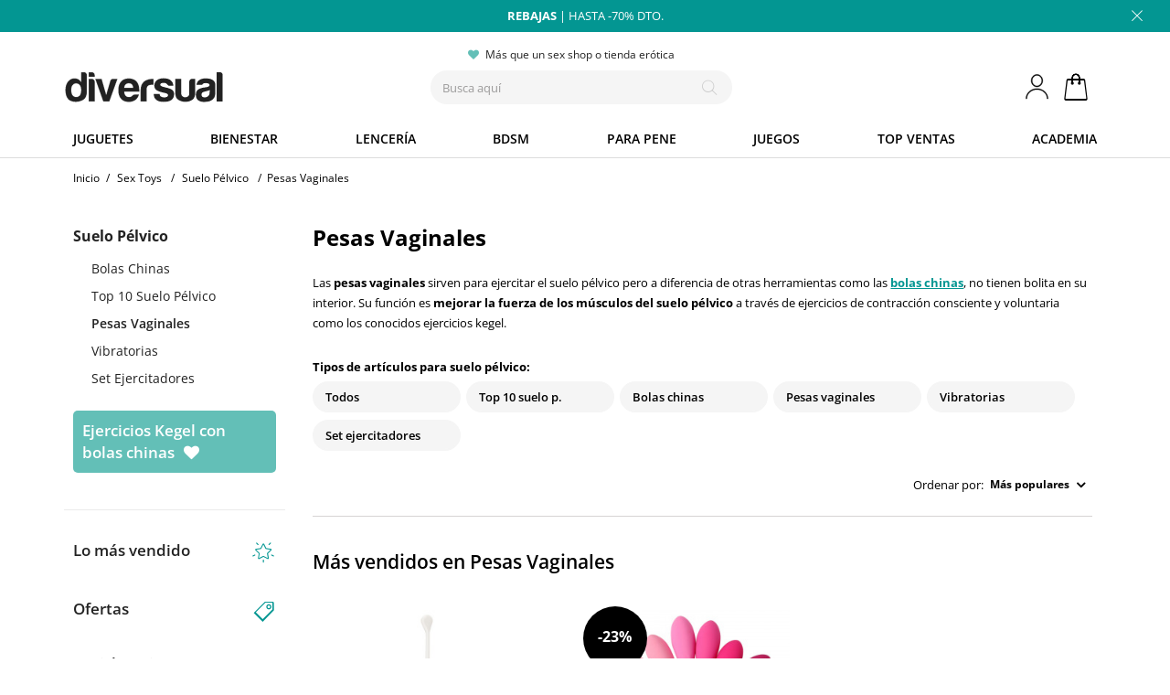

--- FILE ---
content_type: text/html; charset=utf-8
request_url: https://www.diversual.com/es/pesas-vaginales
body_size: 29625
content:
<!DOCTYPE HTML> <!--[if lt IE 7]><html class="no-js lt-ie9 lt-ie8 lt-ie7" lang="es-es"><![endif]--> <!--[if IE 7]><html class="no-js lt-ie9 lt-ie8 ie7" lang="es-es"><![endif]--> <!--[if IE 8]><html class="no-js lt-ie9 ie8" lang="es-es"><![endif]--> <!--[if gt IE 8]><html class="no-js ie9" lang="es-es"><![endif]--><html lang="es-es"><head><meta charset="utf-8" /><title>Pesas Vaginales | Pesas para ejercicios kegel | 18 en cat&aacute;logo | Diversual</title><meta name="description" content="Las pesas vaginales son un tipo de bolas para hacer ejercicios kegel | Pesas vaginales de las marcas líderes en Diversual | Comprar pesas vaginales con entrega en 24h." /><meta name="format-detection" content="telephone=no"><meta name="id-cart" content=""><meta name="id-hour" content="11"><meta name="author" content="Diversual S.L."><meta name="robots" content="index, follow" /><meta property="og:url" content="https://www.diversual.com/es/pesas-vaginales" /><link rel="canonical" href="https://www.diversual.com/es/pesas-vaginales" /><link rel="alternate" hreflang="x-default" href="https://www.diversual.com/es/pesas-vaginales"><link rel="alternate" hreflang="es-ES" href="https://www.diversual.com/es/pesas-vaginales"><link rel="alternate" hreflang="fr-FR" href="https://www.diversual.fr/poids-vaginaux"><link rel="preconnect" href="https://www.google-analytics.com"><link rel="preconnect" href="https://region1.google-analytics.com"><link rel="preconnect" href="https://cdn.doofinder.com"><link rel="preconnect" href="https://www.googletagmanager.com"><link rel="preconnect" href="https://fonts.gstatic.com" crossorigin><link rel="apple-touch-icon" sizes="192x192" href="https://www.diversual.com/logo192.png"><link rel="icon" type="image/png" sizes="48x48" href="https://www.diversual.com/favicon.png"><link rel="mask-icon" href="https://www.diversual.com/safari-pinned-tab.svg" color="#5bbad5"><meta name="theme-color" content="#ffffff"><meta name="msapplication-TileColor" content="#ffffff"><meta name="viewport" content="width=device-width, minimum-scale=0.25, maximum-scale=1.6, initial-scale=1.0" /><meta name="mobile-web-app-capable" content="yes" /><meta property="og:type" content="website" /><meta property="og:image" content="https://www.diversual.com/diversual_logo.png" /><meta property="og:image:secure_url" content="https://www.diversual.com/diversual_logo.png" /><meta property="og:image:width" content="600" /><meta property="og:image:height" content="600" /><meta property="og:title" content="Pesas Vaginales | Pesas para ejercicios kegel | 18 en cat&aacute;logo" /><meta property="og:description" content="Las pesas vaginales son un tipo de bolas para hacer ejercicios kegel | Pesas vaginales de las marcas líderes en Diversual | Comprar pesas vaginales con entrega en 24h." /><meta property="og:site_name" content="Diversual" /><meta property="fb:app_id" content="344276846239806" /><link rel="preload" fetchpriority="high" as="style" href="https://www.diversual.com/themes/fernandez/cache/v_5847_6abca8b32d772ca8bf89d0af3f6ebfa6_all.css" /><link rel="stylesheet" href="https://www.diversual.com/themes/fernandez/cache/v_5847_6abca8b32d772ca8bf89d0af3f6ebfa6_all.css" type="text/css" media="all" /><style type="text/css">.unit-rating, .unit-rating li a:hover, .unit-rating li.current-rating {
	background-image: url('https://www.diversual.com/modules/ratingsnippets/rating/stars/diversual-3.svg');
	}
	
	.ratingblock {
		border: 0px #d0d3d8 solid;
	background: #fff;
		}
	#info-usuario svg{
		width: 25px;
    	height: 28px;	
	}</style><style type="text/css">#dfclassic{border-radius: 1px;}
.df-classic .doofinderLogo {display:none !important;}
.df-classic .df-card__price--new ,.df-classic .df-card__price{ font-size: 16px; color: #ffa346;}
.df-classic .df-card__price--old{font-size: 16px;color: #999;font-weight: normal;}
.df-classic[data-layout=grid]:hover .df-card, .df-classic[data-layout=grid]:hover .df-card__main:hover{
background:none;
}
.df-card__main:hover .df-card__title {
text-decoration: underline;
}
.df-classic .df-term:hover{
background-color: #eee;
border-radius: 0px;
}
.df-classic .df-panel__title{
font-size: 14px;
color: #444;
}
.df-classic .df-term__count{
color:#ccc;
}
.df-classic .df-term[data-selected]{
border-radius: 1px;
background-color: #666;
border-color: #666;
}
.df-classic .df-term[data-selected]:hover{
background-color: #888;
border-color: #888;
}
.df-mobile .df-card__title{
color:#323232;
}
.df-mobile .df-card__price,.df-mobile .df-card__price--new,.df-classic .df-card__price--new,.df-classic .df-card__price--new, .df-classic .df-card__price{
font-size: 16px; color: #323232 !important;
}
.df-mobile .df-card__price--old,.df-classic .df-card__price--old{
color: #999;font-weight: normal !important;
}
.df-classic .df-slider .noUi-pips-horizontal{
display:none;
}
.df-classic .df-slider .noUi-horizontal .noUi-handle-lower .noUi-tooltip, .df-classic .df-slider .noUi-horizontal .noUi-handle-upper .noUi-tooltip{
background-color: #63bfb7;
border: 0;
color: #fff;
}</style><style>.ybc-blog-post-footer .read_more:hover
{
    background:#444444;
    border-color:#444444;
}
.ybc-blog-like-span.active, .be-tag-block .be-tags a, .be-tag-block .be-tags,
.ybc-blog-related-posts-meta-categories > a {
  color:#444444;
}
.ybc-blog-form-comment .blog-submit .button
{
  background:#444444; 
}
a:hover, .ybc-blog-like-span:hover, .ybc-block-comment-report:hover{
    color: #444444;
}
.nivo-caption 
{
     background:#444444; 
     opacity:0.6;
}</style><style>.alert-loyalty {
        background-color: #edf6f6;
        border-color: #039692;
        color: #039692;
    }</style> <script type="text/javascript"></script> <style></style> <!--[if IE 8]> <script src="https://oss.maxcdn.com/libs/html5shiv/3.7.0/html5shiv.js"></script> <script src="https://oss.maxcdn.com/libs/respond.js/1.3.0/respond.min.js"></script> <![endif]--></head><body id="category" class="category category-265 category-pesas-vaginales hide-right-column lang_es"><div id="page"><div class="header-container"> <header id="header"><div class="banner"><div class="container"><div class="row"><div class="banner-top"><p><a href="https://www.diversual.com/es/mas-vendidos" title="Rebajas 2026" class="hellobarcambia"><b>REBAJAS</b> | HASTA -70% DTO.</a></p></div></div></div> <span class="cierra-banner"></span></div><div><div class="container"><div class="row"><div id="header_logo"> <a href="https://www.diversual.com/es/" title="Diversual tienda erótica"> <img class="logo img-responsive" src="/img/logo900.svg" alt="Diversual tienda erótica" width="225" height="62"/> </a></div><div class="shopping_cart"> <span class="ofb64" data-zone="aHR0cHM6Ly93d3cuZGl2ZXJzdWFsLmNvbS9lcy9jYXJyaXRvLWNvbXByYQ==" title="Ver mi cesta de compra"> <span class="ajax_cart_quantity"></span> <span class="ajax_cart_total"> </span> <span class="ajax_cart_no_product unvisible">0</span> </span></div><div id="info-usuario"> <a title="Entrar en mi cuenta" href="https://www.diversual.com/es/mi-cuenta"> <svg xmlns="http://www.w3.org/2000/svg" viewBox="0 0 29 32" style="max-width: 25px; max-height: 28px;" preserveAspectRatio="xMinYMin meet"> <path d="M14.464 16.224c-4.064 0-7.328-3.52-7.328-7.872S10.4.512 14.464.512c4.032 0 7.296 3.52 7.296 7.84s-3.264 7.872-7.296 7.872zm0-1.12c3.392 0 6.176-3.008 6.176-6.752s-2.784-6.72-6.176-6.72-6.176 3.008-6.176 6.72 2.752 6.752 6.176 6.752zM28.48 31.392c0-7.168-6.272-12.928-14.016-12.928S.416 24.224.416 31.392h1.12c0-6.528 5.76-11.808 12.928-11.808 7.136 0 12.896 5.28 12.896 11.808h1.12z"></path> </svg> </a></div><div id="info-mail"> <a title="Lo más vendido" href="https://www.diversual.com/es/mas-vendidos"></a></div><div id="search_block_top" class="col-sm-4 clearfix"><div id="promociones-top"><p id="envio-gratis" class="tooltip">Más que un sex shop o tienda erótica</p></div><div id="searchbox"> <input type="hidden" name="controller" value="search" /> <input type="hidden" name="orderby" value="position" /> <input type="hidden" name="orderway" value="desc" /> <input class="search_query form-control" type="text" id="search_query_top" name="search_query" placeholder="Busca aquí" value="" aria-label="Seach" /><p type="submit" name="submit_search" title="Busca aquí" class="btn btn-default button-search" id="boton-accion-buscar"> <span>Busca aquí</span></p></div></div></div></div></div><div class="nav "><div class="container containerspecial"><div class="row"> <nav><div id="menu-hamburguesa" data-pcc-event="click" data-pcc-trigger="toggle-menu-principal"> <i class="ham-icon"></i> <span>Men&uacute;</span></div><div id="bloque-menu-familias"><div class="categorias-title"><span class="categorias-title-close"></span></div><ul id="menu-familias"><li id="familia-juguetes" class="familia"> <a href="https://www.diversual.com/es/juguetes-xxx" class="familia">Juguetes</a> <span class="bloquecomun1"></span><div class="bloque-familia1"><div class="categorias-title"><span class="categorias-title-return">Volver</span><span class="categorias-title-close"></span></div><ul id="bloque-menu-juguetes" class="bloquecomun"><li class="margen1 succi"> <a href="https://www.diversual.com/es/vibradores-succionadores-clitoris">Succionadores</a> <span class="abrelista bloquecomun2-c"></span><ul><li><a class="top10" href="https://www.diversual.com/es/top-10-succionadores">Top 10 succionadores</a></li></ul></li><li class="vibra"> <a href="https://www.diversual.com/es/vibradores">Vibradores</a> <span class="abrelista bloquecomun2-c"></span><ul><li><a class="top10" href="https://www.diversual.com/es/top-10-vibradores">Top 10 vibradores</a></li><li><a href="https://www.diversual.com/es/32-vibradores-conejito-rampante">Conejito rampante</a></li><li><a href="https://www.diversual.com/es/30-vibradores-rotadores">Rotadores</a></li><li><a href="https://www.diversual.com/es/29-vibradores-realisticos">Real&iacute;sticos</a></li><li><a href="https://www.diversual.com/es/31-vibradores-punto-g">Punto G</a></li><li><a href="https://www.diversual.com/es/34-vibradores-sofisticados">Para parejas</a></li><li><a href="https://www.diversual.com/es/huevos-vibradores">Huevos vibradores</a></li><li><a href="https://www.diversual.com/es/33-masaje-clitoris">Masaje cl&iacute;toris</a></li><li><a href="https://www.diversual.com/es/35-vibradores-anales">Anales</a></li><li><a href="https://www.diversual.com/es/balas-vibradoras">Balas vibradoras</a></li><li><a href="https://www.diversual.com/es/tangas-vibradores">Tangas vibradores</a></li><li class="nodesk"><a href="https://www.diversual.com/es/vibradores">Todos los vibradores</a></li></ul></li><li> <a href="https://www.diversual.com/es/13-consoladores">Dildos</a> <span class="abrelista bloquecomun2-c"></span><ul><li><a class="top10" href="https://www.diversual.com/es/top-10-dildos">Top 10 dildos</a></li><li><a href="https://www.diversual.com/es/24-consoladores-realisticos">Real&iacute;sticos</a></li><li><a href="https://www.diversual.com/es/25-consoladores-punto-g">Punto G</a></li><li><a href="https://www.diversual.com/es/26-plugs-anales">Plugs anales</a></li><li><a href="https://www.diversual.com/es/46-bolas-anales-tailandesas">Bolas anales</a></li><li><a href="https://www.diversual.com/es/23-consoladores-clasicos">Cl&aacute;sicos</a></li><li><a href="https://www.diversual.com/es/27-consoladores-dobles">Dobles</a></li><li><a href="https://www.diversual.com/es/53-consoladores-metal">Dildos de metal</a></li><li><a href="https://www.diversual.com/es/79-consoladores-vidrio">Dildos de cristal</a></li><li><a href="https://www.diversual.com/es/dildos-gigantes">Dildos gigantes</a></li><li><a href="https://www.diversual.com/es/colas-anales">Colas anales</a></li><li><a href="https://www.diversual.com/es/dilatadores-anales">Dilatadores</a></li><li><a href="https://www.diversual.com/es/dildos-fantasia">Dildos criaturas</a></li><li class="nodesk"><a href="https://www.diversual.com/es/13-consoladores">Todos los dildos</a></li></ul></li><li class="abajo20"> <a href="https://www.diversual.com/es/suelo-pelvico">Suelo p&eacute;lvico</a> <span class="abrelista bloquecomun2-c"></span><ul><li><a class="top10" href="https://www.diversual.com/es/top-10-suelo-pelvico">Top 10 suelo p&eacute;lvico</a></li><li><a href="https://www.diversual.com/es/bolas-chinas">Bolas chinas</a></li><li><a href="https://www.diversual.com/es/47-bolas-chinas-vibratorias">Bolas vibratorias</a></li><li class="nodesk"><a href="https://www.diversual.com/es/suelo-pelvico">Todo suelo p&eacute;lvico</a></li></ul></li><li class="abajo20"> <a href="https://www.diversual.com/es/22-anillos-para-el-pene">Anillos para el pene</a> <span class="abrelista bloquecomun2-c"></span><ul><li><a class="top10" href="https://www.diversual.com/es/top-10-anillos-para-el-pene">Top 10 anillos pene</a></li><li><a href="https://www.diversual.com/es/anillos-vibradores">Anillos vibradores</a></li><li><a href="https://www.diversual.com/es/anillos-sin-vibracion">Anillos de silicona</a></li><li class="nodesk"><a href="https://www.diversual.com/es/22-anillos-para-el-pene">Todos los anillos</a></li></ul></li><li class="abajo20"> <a href="https://www.diversual.com/es/56-arneses-sexuales">Arneses sexuales</a> <span class="abrelista bloquecomun2-c"></span><ul><li><a class="top10" href="https://www.diversual.com/es/top-10-arneses-sexuales">Top 10 arneses</a></li><li><a href="https://www.diversual.com/es/arneses-huecos">Arneses huecos</a></li><li><a href="https://www.diversual.com/es/arneses-sexuales-sin-correas">Sin correas</a></li><li><a href="https://www.diversual.com/es/arneses-sexuales-dobles">Arneses dobles</a></li><li class="nodesk"><a href="https://www.diversual.com/es/56-arneses-sexuales">Todos los arneses</a></li></ul></li><li class="abajo20"> <span class="grupo-cat">Por tipo de placer</span> <span class="abrelista bloquecomun2-c"></span><ul><li><a href="https://www.diversual.com/es/juguetes-sexuales-para-mujeres">Para vulva</a></li><li><a href="https://www.diversual.com/es/62-seleccion-masculina">Para pene</a></li><li><a href="https://www.diversual.com/es/juguetes-sexuales-para-parejas">Para parejas</a></li><li><a href="https://www.diversual.com/es/juguetes-sexuales-anales">Juguetes anales</a></li></ul></li><li class="abajo20"> <a href="https://www.diversual.com/es/63-kits-eroticos">Kits er&oacute;ticos</a> <span class="abrelista bloquecomun2-c"></span><ul><li><a class="top10" href="https://www.diversual.com/es/top-10-kits-eroticos">Top 10 kits</a></li><li><a href="https://www.diversual.com/es/calendario-adviento-erotico">Calendarios adviento</a></li></ul></li><li class="cuadro margen1"> <a href="https://www.diversual.com/es/juguetes-sexuales-para-principiantes">Para principiantes</a></li><li class="cuadro margen1 onlimov2"> <a href="https://www.diversual.com/es/juguetes-xxx">Todos los juguetes</a></li><li class="onlipc bannergrande"> <a href="https://www.diversual.com/es/vibradores"><div class="bannergrande"> <img src="https://www.diversual.com/themes/fernandez/img/menu-promo-juguetes-min.jpg" alt="Vibradores en Diversual" width="250" height="378" name="Vibradores en Diversual" /> <span>Vibradores increíbles</span></div> </a></li></ul></div></li><li id="familia-cosmetica" class="familia"> <a href="https://www.diversual.com/es/16-bienestar-sexual" class="familia">Bienestar</a> <span class="bloquecomun1"></span><div class="bloque-familia1"><div class="categorias-title"><span class="categorias-title-return">Volver</span><span class="categorias-title-close"></span></div><ul id="bloque-menu-cosmetica" class="bloquecomun"><li> <a href="https://www.diversual.com/es/43-lubricantes">Lubricantes</a> <span class="abrelista bloquecomun2-c"></span><ul><li><a class="top10" href="https://www.diversual.com/es/top-10-lubricantes">Top 10 lubricantes</a></li><li><a href="https://www.diversual.com/es/lubricantes-base-agua">Base de agua</a></li><li><a href="https://www.diversual.com/es/lubricantes-silicona">Base de silicona</a></li><li><a href="https://www.diversual.com/es/42-lubricantes-anales">Lubricantes anales</a></li><li><a href="https://www.diversual.com/es/lubricantes-monodosis">Monodosis</a></li><li><a href="https://www.diversual.com/es/lubricantes-sabores">Lubricantes de sabores</a></li><li class="nodesk"><a href="https://www.diversual.com/es/43-lubricantes">Todos los lubricantes</a></li></ul></li><li> <a href="https://www.diversual.com/es/masaje-erotico">Masaje Er&oacute;tico</a> <span class="abrelista bloquecomun2-c"></span><ul><li><a class="top10" href="https://www.diversual.com/es/top-10-masaje-erotico">Top 10 masaje</a></li><li><a href="https://www.diversual.com/es/44-aceites-masaje">Aceites de masaje</a></li><li><a href="https://www.diversual.com/es/102-sexo-oral">Sexo oral</a></li><li><a href="https://www.diversual.com/es/41-comestibles">Comestibles</a></li><li><a href="https://www.diversual.com/es/kits-masaje">Kits de masaje</a></li></ul></li><li class="abajo20"> <a href="https://www.diversual.com/es/54-productos-afrodisiacos">Afrodis&iacute;acos</a> <span class="abrelista bloquecomun2-c"></span><ul><li class="nodesk"><a href="https://www.diversual.com/es/54-productos-afrodisiacos">Todos los afrodis&iacute;acos</a></li><li><a class="top10" href="https://www.diversual.com/es/top-10-afrodisiacos">Top 10 afrodis&iacute;acos</a></li><li><a href="https://www.diversual.com/es/gotas-afrodisiacas">Gotas afrodis&iacute;acas</a></li><li><a href="https://www.diversual.com/es/87-bebidas-afrodisiacas">Bebidas</a></li><li><a href="https://www.diversual.com/es/88-cremas-y-geles-afrodisiacos">Cremas y geles</a></li><li><a href="https://www.diversual.com/es/108-vigorizantes">Vigorizantes</a></li><li><a href="https://www.diversual.com/es/retardantes-de-eyaculacion">Retardantes</a></li></ul></li><li> <span class="grupo-cat">Cremas y aromas</span> <span class="abrelista bloquecomun2-c"></span><ul><li><a href="https://www.diversual.com/es/72-feromonas">Feromonas</a></li><li><a href="https://www.diversual.com/es/89-incienso-erotico">Inciensos</a></li><li><a href="https://www.diversual.com/es/40-velas-eroticas">Velas er&oacute;ticas</a></li><li><a href="https://www.diversual.com/es/86-tratamientos-eroticos">Tratamientos</a></li></ul></li><li class="ret-clear"> <a href="https://www.diversual.com/es/higiene-personal">Higiene personal</a> <span class="abrelista bloquecomun2-c"></span><ul><li><a class="top10" href="https://www.diversual.com/es/top-10-higiene-personal">Top 10 higiene &iacute;ntima</a></li><li><a href="https://www.diversual.com/es/copas-menstruales">Copas menstruales</a></li><li><a href="https://www.diversual.com/es/bragas-menstruales">Bragas menstruales</a></li><li><a href="https://www.diversual.com/es/tampones-intimos">Tampones &iacute;ntimos</a></li><li><a href="https://www.diversual.com/es/enemas">Enemas</a></li></ul></li><li class="abajo40"> <a href="https://www.diversual.com/es/50-cuidado-juguetes">Cuidado de juguetes</a> <span class="abrelista bloquecomun2-c"></span><ul><li><a class="top10" href="https://www.diversual.com/es/top-10-cuidado-juguetes">Top 10 cuidado</a></li><li> <a href="https://www.diversual.com/es/limpieza-de-productos">Limpieza de productos</a></li><li> <a href="https://www.diversual.com/es/guardado-productos">Guardado de productos</a></li><li><a href="https://www.diversual.com/es/68-adaptadores-y-pilas">Pilas y cargadores</a></li><li><a href="https://www.diversual.com/es/69-accesorios">Accesorios</a></li></ul></li><li> <a href="https://www.diversual.com/es/57-preservativos">Preservativos</a> <span class="abrelista bloquecomun2-c"></span><ul><li><a class="top10" href="https://www.diversual.com/es/top-10-preservativos">Top 10 condones</a></li><li><a href="https://www.diversual.com/es/preservativos-sabores">Con Sabor</a></li><li><a href="https://www.diversual.com/es/preservativos-retardantes">Retardantes</a></li><li><a href="https://www.diversual.com/es/preservativos-texturizados">Texturizados</a></li><li><a href="https://www.diversual.com/es/preservativos-sin-latex">Sin latex</a></li><li class="nodesk"><a href="https://www.diversual.com/es/57-preservativos">Todos los preservativos</a></li></ul></li><li class="abajo20"> <a href="https://www.diversual.com/es/vibradores-liquidos">Vibradores l&iacute;quidos</a> <span class="abrelista bloquecomun2-c"></span><ul><li><a class="top10" href="https://www.diversual.com/es/top-10-vibradores-liquidos">Top 10 vibradores l&iacute;q.</a></li></ul></li><li class="cuadro margen1"> <a href="https://www.diversual.com/es/geles-placer">Geles de placer</a></li><li class="cuadro margen1 onlimov2"> <a href="https://www.diversual.com/es/16-bienestar-sexual">Todo bienestar y farmacia</a></li><li class="onlipc bannergrande"> <a href="https://www.diversual.com/es/masaje-erotico"><div class="bannergrande"> <img src="https://www.diversual.com/themes/fernandez/img/menu-promo-masaje-min.jpg" alt="Masajes eróticos" width="250" height="378" name="Masajes eróticos" /> <span>¿Un masaje erótico?</span></div> </a></li></ul></div></li><li id="familia-lenceria" class="familia"> <a href="https://www.diversual.com/es/lenceria-erotica" class="familia">Lencer&iacute;a</a> <span class="bloquecomun1"></span><div class="bloque-familia1"><div class="categorias-title"><span class="categorias-title-return">Volver</span><span class="categorias-title-close"></span></div><ul id="bloque-menu-lenceria" class="bloquecomun"><li> <a href="https://www.diversual.com/es/lenceria-erotica">Lencer&iacute;a er&oacute;tica</a> <span class="abrelista bloquecomun2-a"></span><ul class="menuabierto"><li><a class="top10" href="https://www.diversual.com/es/top-10-lenceria-erotica">Top 10 lencer&iacute;a</a></li><li><a href="https://www.diversual.com/es/97-bodys-sexys">Bodys sexys</a></li><li><a href="https://www.diversual.com/es/92-picardias-kimonos">Babydolls y Picard&iacute;as</a></li><li><a href="https://www.diversual.com/es/redes-catsuits">Monos de rejilla</a></li><li><a href="https://www.diversual.com/es/91-medias-pantis">Medias Pantis</a></li><li><a href="https://www.diversual.com/es/93-conjuntos-eroticos">Conjuntos er&oacute;ticos</a></li><li><a href="https://www.diversual.com/es/94-vestidos-sexys">Vestidos sexys</a></li><li><a href="https://www.diversual.com/es/90-braguitas-tangas-culottes">Braguitas, tangas y culottes</a></li><li><a href="https://www.diversual.com/es/95-corses-y-corpinyos">Cors&eacute;s y corpi&ntilde;os</a></li><li><a href="https://www.diversual.com/es/tallas-grandes-lenceria">Tallas grandes</a></li><li><a href="https://www.diversual.com/es/lenceria-erotica">Toda la lencer&iacute;a</a></li></ul></li><li class="abajo20"> <span class="grupo-cat">Para divertirse</span> <span class="abrelista bloquecomun2-c"></span><ul><li><a href="https://www.diversual.com/es/96-disfraces-eroticos">Disfraces er&oacute;ticos</a></li><li><a class="top10" href="https://www.diversual.com/es/top-10-disfraces-eroticos">Top 10 disfraces</a></li><li><a href="https://www.diversual.com/es/mascaras-antifaces">M&aacute;scaras y antifaces</a></li><li><a href="https://www.diversual.com/es/99-lenceria-comestible">Lencer&iacute;a comestible</a></li><li><a href="https://www.diversual.com/es/98-lenceria-latex">Latex</a></li><li><a href="https://www.diversual.com/es/ligueros">Ligueros</a></li><li><a href="https://www.diversual.com/es/pelucas">Pelucas sexys</a></li></ul></li><li class="abajo20"> <span class="grupo-cat">Extra</span> <span class="abrelista bloquecomun2-c"></span><ul><li><a href="https://www.diversual.com/es/cubrepezones-pezoneras">Cubrepezones</a></li><li><a href="https://www.diversual.com/es/joyeria-erotica">Joyer&iacute;a er&oacute;tica</a></li><li><a href="https://www.diversual.com/es/guantes-sexys">Guantes sexys</a></li><li><a href="https://www.diversual.com/es/bragas-menstruales">Bragas menstruales</a></li><li><a href="https://www.diversual.com/es/bikinis-pareos">Bikinis y pareos</a></li><li><a href="https://www.diversual.com/es/101-complementos-lenceria">Accesorios lencer&iacute;a</a></li><li><a href="https://www.diversual.com/es/ropa-bondage">Ropa bondage</a></li></ul></li><li> <span class="grupo-cat">Para hombres</span> <span class="abrelista bloquecomun2-c"></span><ul><li><a href="https://www.diversual.com/es/100-lenceria-masculina">Lencer&iacute;a masculina</a></li><li><a class="top10" href="https://www.diversual.com/es/top-10-lenceria-masculina">Top 10 masculina</a></li></ul></li><li class="onlipc bannergrande"> <a href="https://www.diversual.com/es/lenceria-erotica"><div class="bannergrande"> <img src="https://www.diversual.com/themes/fernandez/img/menu-promo-lenceriav3-min.jpg" alt="Lencería sexy" width="250" height="378" name="Lencería sexy" /> <span>Siéntete tú</span></div> </a></li></ul></div></li><li id="familia-bdsm" class="familia"> <a href="https://www.diversual.com/es/15-linea-bdsm" class="familia">BDSM</a> <span class="bloquecomun1"></span><div class="bloque-familia1"><div class="categorias-title"><span class="categorias-title-return">Volver</span><span class="categorias-title-close"></span></div><ul id="bloque-menu-bdsm" class="bloquecomun"><li> <a href="https://www.diversual.com/es/15-linea-bdsm">L&iacute;nea BDSM</a> <span class="abrelista bloquecomun2-a"></span><ul class="menuabierto"><li><a class="top10" href="https://www.diversual.com/es/top-10-bdsm">Top 10 BDSM</a></li><li><a href="https://www.diversual.com/es/pinzas-pezones">Pinzas pezones</a></li><li><a href="https://www.diversual.com/es/109-azotadores">Azotadores y fustas</a></li><li><a href="https://www.diversual.com/es/plumas-masaje">Plumas masaje</a></li><li><a href="https://www.diversual.com/es/110-kits-bdsm">Kits BDSM</a></li><li class="nodesk"><a href="https://www.diversual.com/es/15-linea-bdsm">Todo BDSM</a></li></ul></li><li> <a href="https://www.diversual.com/es/104-bondage-y-ataduras">Ataduras bondage</a> <span class="abrelista bloquecomun2-c"></span><ul><li><a href="https://www.diversual.com/es/cuerdas-bondage">Cuerdas</a></li><li><a href="https://www.diversual.com/es/esposas-eroticas">Esposas sexuales</a></li><li><a href="https://www.diversual.com/es/collares-bdsm">Collares BDSM</a></li><li><a href="https://www.diversual.com/es/mordazas-bondage">Mordazas bondage</a></li><li><a href="https://www.diversual.com/es/arnes-bdsm">Arneses BDSM</a></li></ul></li><li> <span class="grupo-cat">Especial</span> <span class="abrelista bloquecomun2-c"></span><ul><li><a href="https://www.diversual.com/es/fisting">Fisting</a></li><li><a href="https://www.diversual.com/es/columpios-sexuales">Columpios sexuales</a></li><li><a href="https://www.diversual.com/es/maquinas-sexuales">M&aacute;quinas sexuales</a></li><li><a href="https://www.diversual.com/es/sofas-sexuales">Sof&aacute;s sexuales</a></li><li><a href="https://www.diversual.com/es/ropa-bondage">Ropa bondage</a></li></ul></li><li class="abajo70"> <a href="https://www.diversual.com/es/castidad">Castidad</a> <span class="abrelista bloquecomun2-c"></span><ul><li><a href="https://www.diversual.com/es/jaula-pene">Jaula para Pene</a></li><li><a href="https://www.diversual.com/es/electroestimulacion">Electroestimulaci&oacute;n</a></li><li><a href="https://www.diversual.com/es/anillos-metal">Anillos metal</a></li></ul></li><li class="grande"> <a href="https://www.diversual.com/es/55-fetish">Fetish</a> <span class="abrelista bloquecomun2-c"></span><ul><li><a href="https://www.diversual.com/es/succionador-pezones">Succionador de Pezones</a></li><li><a href="https://www.diversual.com/es/succionador-vaginal">Succionador Vaginal</a></li><li><a href="https://www.diversual.com/es/dilatador-uretral">Dilatadores uretrales</a></li><li><a href="https://www.diversual.com/es/ruedas-wartenberg">Ruedas de Wartenberg</a></li></ul></li><li class="onlipc bannergrande"> <a href="https://www.diversual.com/es/109-azotadores"><div class="bannergrande"> <img src="https://www.diversual.com/themes/fernandez/img/menu-promo-bdsmv-min.jpg" alt="Azotadores y fustas" width="250" height="378" name="Azotadores y fustas" /> <span>Hoy toca azotes</span></div> </a></li></ul></div></li><li id="familia-masculina" class="familia"> <a href="https://www.diversual.com/es/62-seleccion-masculina" class="familia">Para Pene</a> <span class="bloquecomun1"></span><div class="bloque-familia1"><div class="categorias-title"><span class="categorias-title-return">Volver</span><span class="categorias-title-close"></span></div><ul id="bloque-menu-masculina" class="bloquecomun"><li class="cuadro margen1 onlimov2"> <a class="top10" href="https://www.diversual.com/es/top-10-juguetes-masculinos">Top 10 juguetes masculinos</a></li><li class="grande2"> <a href="https://www.diversual.com/es/masturbadores-masculinos">Masturbadores masculinos</a> <span class="abrelista bloquecomun2-a"></span><ul class="menuabierto"><li><a class="top10" href="https://www.diversual.com/es/top-10-masturbadores-masculinos">Top 10 masturbadores</a></li><li><a href="https://www.diversual.com/es/huevos-masturbadores-tenga">Huevos masturbaci&oacute;n</a></li><li><a href="https://www.diversual.com/es/vaginas-en-lata">Vaginas en lata</a></li><li><a href="https://www.diversual.com/es/masturbadores-automaticos">Autom&aacute;ticos</a></li><li class="nodesk"><a href="https://www.diversual.com/es/masturbadores-masculinos">Todos los masturbadores</a></li></ul></li><li class="grande"> <span class="grupo-cat">M&aacute;s estimulaci&oacute;n</span> <span class="abrelista bloquecomun2-c"></span><ul><li><a href="https://www.diversual.com/es/75-estimuladores-prostaticos">Estimuladores de pr&oacute;stata</a></li><li><a href="https://www.diversual.com/es/77-munecas-sexuales">Mu&ntilde;ecas sexuales</a></li><li><a href="https://www.diversual.com/es/munecas-super-realistas">Mu&ntilde;ecas realistas</a></li><li><a href="https://www.diversual.com/es/vaginas-y-anos-masturbadores">Vaginas y anos</a></li></ul></li><li class="grande"> <span class="grupo-cat">Extra para el pene</span> <span class="abrelista bloquecomun2-c"></span><ul><li><a href="https://www.diversual.com/es/74-fundas-pene">Fundas para el pene</a></li><li><a href="https://www.diversual.com/es/arneses-huecos">Arneses huecos</a></li><li><a href="https://www.diversual.com/es/76-desarrollo-pene">Desarrollo pene</a></li><li><a href="https://www.diversual.com/es/bombas-de-vacio-pene">Bombas de vac&iacute;o</a></li><li><a href="https://www.diversual.com/es/packers-protesis-pene">Packers</a></li></ul></li><li class="grande"> <span class="grupo-cat">Ropa er&oacute;tica</span> <span class="abrelista bloquecomun2-c"></span><ul><li><a href="https://www.diversual.com/es/100-lenceria-masculina">Lencer&iacute;a masculina</a></li></ul></li><li class="grande ret-clear"> <span class="grupo-cat">Cosm&eacute;tica para pene</span> <span class="abrelista bloquecomun2-c"></span><ul><li><a href="https://www.diversual.com/es/108-vigorizantes">Vigorizantes</a></li><li><a href="https://www.diversual.com/es/pastillas-ereccion">Pastillas erecci&oacute;n</a></li><li><a href="https://www.diversual.com/es/potenciadores-de-semen">Potencia semen</a></li><li><a href="https://www.diversual.com/es/retardantes-de-eyaculacion">Retardantes</a></li></ul></li><li class="cuadro margen1 onlimov2"> <a href="https://www.diversual.com/es/62-seleccion-masculina">Todos los juguetes</a></li><li class="onlipc bannergrande"> <a href="https://www.diversual.com/es/masturbadores-masculinos"><div class="bannergrande"> <img src="https://www.diversual.com/themes/fernandez/img/menu-promo-masturbadoresv-min.jpg" width="250" height="378" alt="Masturbadores masculinos" name="Masturbadores masculinos" /> <span>Mastúrbate bien</span></div> </a></li></ul></div></li><li id="familia-juegoseroticos" class="familia"> <a href="https://www.diversual.com/es/71-juegos-eroticos-sexuales" class="familia">Juegos</a> <span class="bloquecomun1"></span><div class="bloque-familia1"><div class="categorias-title"><span class="categorias-title-return">Volver</span><span class="categorias-title-close"></span></div><ul id="bloque-menu-juegoseroticos" class="bloquecomun"><li class="grande"> <a href="https://www.diversual.com/es/71-juegos-eroticos-sexuales">Juegos er&oacute;ticos</a> <span class="abrelista bloquecomun2-a"></span><ul class="menuabierto"><li><a class="top10" href="https://www.diversual.com/es/top-10-juegos-eroticos">Top 10 juegos er&oacute;ticos</a></li><li><a href="https://www.diversual.com/es/82-juegos-de-mesa-eroticos">Juegos de mesa sexuales</a></li><li><a href="https://www.diversual.com/es/83-cartas-sexuales">Cartas sexuales</a></li><li><a href="https://www.diversual.com/es/dados-eroticos">Dados sexuales</a></li><li><a href="https://www.diversual.com/es/84-divertidos-y-bromas-sexuales">Divertidos y bromas</a></li><li class="nodesk"><a href="https://www.diversual.com/es/71-juegos-eroticos-sexuales">Todos los juegos</a></li></ul></li><li> <span class="grupo-cat">Fiestas especiales</span> <span class="abrelista bloquecomun2-c"></span><ul><li><a href="https://www.diversual.com/es/talonarios-eroticos">Talonarios er&oacute;ticos</a></li><li><a href="https://www.diversual.com/es/85-despedidas-de-soltera">Despedidas de soltera</a></li><li><a href="https://www.diversual.com/es/96-disfraces-eroticos">Disfraces er&oacute;ticos</a></li><li><a href="https://www.diversual.com/es/dulces-sexuales">Dulces sexuales</a></li></ul></li><li class="abajo40"> <a href="https://www.diversual.com/es/51-regalos-eroticos">Regalos picantes</a> <span class="abrelista bloquecomun2-c"></span><ul><li class="nodesk"><a href="https://www.diversual.com/es/51-regalos-eroticos">Todos los regalos</a></li><li><a href="https://www.diversual.com/es/clonadores-pene">Clonar el pene</a></li><li><a href="https://www.diversual.com/es/63-kits-eroticos">Kits er&oacute;ticos</a></li><li><a href="https://www.diversual.com/es/84-divertidos-y-bromas-sexuales">Divertidos</a></li><li><a href="https://www.diversual.com/es/60-libros-eroticos">Libros er&oacute;ticos</a></li><li><a href="https://www.diversual.com/es/70-articulos-eroticos-de-lujo">Juguetes de lujo</a></li></ul></li><li class="cuadro margen2"> <a href="https://www.diversual.com/es/outlet-erotico">Outlet Er&oacute;tico</a></li><li class="onlipc bannergrande"> <a href="https://www.diversual.com/es/71-juegos-eroticos-sexuales"><div class="bannergrande"> <img class="horizontal" src="https://www.diversual.com/themes/fernandez/img/menu-promo-despedidash-min.jpg" alt="Juguetes eróticos" width="350" height="231" name="Juguetes eróticos" /> <span>Sigue jugando siempre</span></div> </a></li></ul></div></li><li class="familia familias"><div id="categorias-topsales"><a class="familias" href="https://www.diversual.com/es/mas-vendidos">Top ventas</a></div></li><li class="familia onlimob"><div id="categorias-ofertas"><a href="https://www.diversual.com/es/ofertas" title="Ver ofertas en diversual">Ofertas</a></div></li><li id="familia-academia" class="familias famacademia"><div><svg xmlns="http://www.w3.org/2000/svg" width="19" height="27" viewBox="0 0 22 27" fill="none"> <path d="M11 26.3997C10.9527 26.3997 10.9065 26.3942 10.8603 26.381C10.7514 26.3535 0 23.4077 0 13.3966V4.39972C0 4.16983 0.143 3.96302 0.3597 3.88382L10.8097 0.033825C10.9318 -0.011275 11.0671 -0.011275 11.1903 0.033825L21.6403 3.88382C21.857 3.96302 22 4.16983 22 4.39972V13.3966C22 23.4088 11.2486 26.3535 11.1397 26.3821C11.0935 26.3942 11.0473 26.3997 11 26.3997ZM1.1 4.78363V13.3966C1.1 22.0668 9.735 24.9092 11 25.2788C12.265 24.9092 20.9 22.0668 20.9 13.3966V4.78363L11 1.13603L1.1 4.78363Z" fill="#232323"/> <path d="M11.0039 17.5995C9.42981 17.5995 7.85571 17.1331 6.29261 16.2014C5.80641 15.9099 5.50391 15.3687 5.50391 14.7868V11.5495C5.50391 11.2459 5.75031 10.9995 6.05391 10.9995C6.35751 10.9995 6.60391 11.2459 6.60391 11.5495V14.7868C6.60391 14.9804 6.70291 15.1652 6.85691 15.2565C9.64761 16.9208 12.3602 16.9208 15.1509 15.2565C15.3049 15.1652 15.4039 14.9804 15.4039 14.7868V11.5495C15.4039 11.2459 15.6503 10.9995 15.9539 10.9995C16.2575 10.9995 16.5039 11.2459 16.5039 11.5495V14.7868C16.5039 15.3687 16.2014 15.9099 15.7152 16.2014C14.1521 17.1331 12.578 17.5995 11.0039 17.5995Z" fill="#232323"/> <path d="M11.0047 14.2999C10.9266 14.2999 10.8474 14.2834 10.7748 14.2493L3.62479 10.9493C3.42899 10.8591 3.30469 10.6644 3.30469 10.4499C3.30469 10.2354 3.42899 10.0407 3.62479 9.95052L10.7748 6.65052C10.9211 6.58232 11.0894 6.58232 11.2357 6.65052L18.3857 9.95052C18.5804 10.0407 18.7047 10.2354 18.7047 10.4499C18.7047 10.6644 18.5804 10.8591 18.3846 10.9493L11.2346 14.2493C11.162 14.2834 11.0828 14.2999 11.0047 14.2999ZM5.16699 10.4499L11.0047 13.1438L16.8424 10.4499L11.0047 7.75602L5.16699 10.4499Z" fill="#232323"/> </svg></div><a href="https://www.diversual.com/es/blog" class="familias">Academia</a></li><li class="familia onlimob"><div id="masdiversual">M&aacute;s Diversual</div></li><li id="familia-iniciasesion" class="familia onlimob"><div><svg xmlns="http://www.w3.org/2000/svg" width="19" viewBox="0 0 29 32" style="max-width: 25px; max-height: 28px;" preserveAspectRatio="xMinYMin meet"> <path d="M14.464 16.224c-4.064 0-7.328-3.52-7.328-7.872S10.4.512 14.464.512c4.032 0 7.296 3.52 7.296 7.84s-3.264 7.872-7.296 7.872zm0-1.12c3.392 0 6.176-3.008 6.176-6.752s-2.784-6.72-6.176-6.72-6.176 3.008-6.176 6.72 2.752 6.752 6.176 6.752zM28.48 31.392c0-7.168-6.272-12.928-14.016-12.928S.416 24.224.416 31.392h1.12c0-6.528 5.76-11.808 12.928-11.808 7.136 0 12.896 5.28 12.896 11.808h1.12z"></path></svg></div><a href="https://www.diversual.com/es/mi-cuenta" class="familias">Mi cuenta</a></li><li class="familia onlimob"><div id="categorias-contacto"><a href="https://www.diversual.com/es/contactenos" title="Contacta con nosotros">Contacto</a></div></li><li class="familia onlimob rating"> <span onclick="funcofus(this)" data-zone="aHR0cHM6Ly9jdXN0b21lcnJldmlld3MuZ29vZ2xlLmNvbS92L21lcmNoYW50P3E9ZGl2ZXJzdWFsLmNvbSZjPUVTJnY9MTk=" title="Nuestros clientes nos valoran con sobresaliente en Google"><img loading="lazy" width="195" height="25" src="https://www.diversual.com/themes/fernandez/img/val-google.png" alt="Nuestros clientes nos valoran con sobresaliente" /></span></li></ul></div><div id="fondo-oscuro"></div> </nav></div></div></div> </header></div><div></div><div class="columns-container"><div id="columns" class="container"><div class="row"><div class="breadcrumb clearfix" itemscope itemtype="https://schema.org/BreadcrumbList"><div class="breadcrumbdi"> <a class="home" href="https://www.diversual.com/es/" title="Sexshop">Inicio</a></div> <span class="navigation-pipe">/</span><div itemprop="itemListElement" itemscope itemtype="https://schema.org/ListItem" class="breadcrumbdi"><a itemscope itemtype="https://schema.org/WebPage" itemprop="item" itemid="https://www.diversual.com/es/juguetes-xxx" href="https://www.diversual.com/es/juguetes-xxx" title="Sex Toys" data-gg=""><span itemprop="name">Sex Toys</span></a><meta itemprop="position" content="1" /></div><span class="navigation-pipe">/</span><div itemprop="itemListElement" itemscope itemtype="https://schema.org/ListItem" class="breadcrumbdi"><a itemscope itemtype="https://schema.org/WebPage" itemprop="item" itemid="https://www.diversual.com/es/suelo-pelvico" href="https://www.diversual.com/es/suelo-pelvico" title="Suelo P&eacute;lvico" data-gg=""><span itemprop="name">Suelo P&eacute;lvico</span></a><meta itemprop="position" content="2" /></div><span class="navigation-pipe">/</span><div itemprop="itemListElement" itemscope itemtype="https://schema.org/ListItem" class="breadcrumbdi"><span itemprop="name">Pesas Vaginales</span><meta itemprop="position" content="3" /></div></div><div id="left_column" class="column col-xs-12 col-sm-3 left_column_products"><div id="categories_block_left" class="block"><p class="title_block"> <span class="categorias-title-close2"></span> <a href="https://www.diversual.com/es/suelo-pelvico">Suelo Pélvico</a> <span class="categorias-title-cate">Categorías</span></p><div class="block_content"><ul class="tree dhtml"><li > <a href="https://www.diversual.com/es/bolas-chinas" title="Comprar Bolas Chinas"> Bolas Chinas </a></li><li > <a href="https://www.diversual.com/es/top-10-suelo-pelvico" title="Comprar Top 10 Suelo Pélvico"> Top 10 Suelo Pélvico </a></li><li > <a href="https://www.diversual.com/es/pesas-vaginales" class="selected" title="Comprar Pesas Vaginales"> Pesas Vaginales </a></li><li > <a href="https://www.diversual.com/es/47-bolas-chinas-vibratorias" title="Comprar Vibratorias"> Vibratorias </a></li><li class="last"> <a href="https://www.diversual.com/es/set-ejercitadores-pelvicos" title="Comprar Set Ejercitadores"> Set Ejercitadores </a></li></ul></div></div><div id="banner_primer-vibrador"> <a class="product_image" href="https://www.diversual.com/es/blog/76-guia-de-ejercicios-kegel-y-bolas-chinas" title="Ejercicios Kegel con bolas chinas">Ejercicios Kegel con bolas chinas</a></div><div id="banner_topventas"> <a class="product_image" href="https://www.diversual.com/es/mas-vendidos" title="Mejores ventas en diversual">Lo más vendido</a></div><div id="banner_promo"> <a class="product_image" href="https://www.diversual.com/es/ofertas" title="Ver ofertas en diversual">Ofertas</a></div><div id="banner_descuento"> <a class="product_image" href="https://www.diversual.com/renove/" title="Recicla y renueva tu juguete">Recicla tu juguete<span>Renueva -15% dto.</span></a></div><div id="rating-google"> <span onclick="funcofus(this)" data-zone='aHR0cHM6Ly9jdXN0b21lcnJldmlld3MuZ29vZ2xlLmNvbS92L21lcmNoYW50P3E9ZGl2ZXJzdWFsLmNvbSZjPUVTJnY9MTk=' title="Nuestros clientes nos valoran con sobresaliente en Google"><img width="194" height="25" src="https://www.diversual.com/themes/fernandez/img/val-google.png" alt="Nuestros clientes nos valoran con sobresaliente" /></span></div><div id="rating-google"> <span onclick="funcofus(this)" data-zone="aHR0cHM6Ly93d3cudHJ1c3RlZHNob3BzLmVzL2V2YWx1YWNpb24vaW5mb19YRDdENDJFMzgwRERBOUQ0Qzk4MTdFODI2NDhCMTIxNEMuaHRtbA==" title="Nuestros clientes nos valoran con sobresaliente en Trusted Shops"><img width="194" height="25" src="https://www.diversual.com/themes/fernandez/img/val-trusted.png" alt="Nuestros clientes nos valoran con sobresaliente" /></span></div><div id="rating-google2"> <span onclick="funcofus(this)" data-zone="aHR0cHM6Ly9lcy50cnVzdHBpbG90LmNvbS9yZXZpZXcvd3d3LmRpdmVyc3VhbC5jb20=" title="Nuestros clientes nos valoran con notaza en Trustpilot"><img width="194" height="25" src="https://www.diversual.com/themes/fernandez/img/val-pilot.png" alt="Nuestros clientes nos valoran con sobresaliente" /></span></div></div><div id="center_column" class="center_column col-xs-12 col-sm-9" itemscope itemtype="https://schema.org/OfferCatalog"><meta itemprop="itemListOrder" content="Relevance" /><meta itemprop="url" content="https://www.diversual.com/es/pesas-vaginales" /><div class="content_scene_cat"><div class="content_scene_cat_bg"><div class="cat_desc"><div id="category_name_short" class="rte"><h1>Pesas Vaginales</h1></div><div id="category_description_short" class="rte ocultar"><p>Las&nbsp;<strong>pesas vaginales&nbsp;</strong>sirven para ejercitar el suelo pélvico pero a diferencia de otras herramientas como las <a href="https://www.diversual.com/es/bolas-chinas">bolas chinas</a>, no tienen bolita en su interior. Su función es <strong>mejorar la fuerza de los músculos del suelo pélvico</strong> a través de ejercicios de contracción consciente y voluntaria como los conocidos ejercicios kegel.&nbsp;</p></div></div></div></div><div class="categ ocultar" id="subcategorias"><p>Tipos de art&iacute;culos para suelo p&eacute;lvico:</p><div id="menu"><ul><li><a href="https://www.diversual.com/es/suelo-pelvico">Todos</a></li><li><a href="https://www.diversual.com/es/top-10-suelo-pelvico">Top 10 suelo p.</a></li><li><a href="https://www.diversual.com/es/bolas-chinas">Bolas chinas</a></li><li><a href="https://www.diversual.com/es/pesas-vaginales">Pesas vaginales</a></li><li><a href="https://www.diversual.com/es/47-bolas-chinas-vibratorias">Vibratorias</a></li></ul><ul><li><a href="https://www.diversual.com/es/set-ejercitadores-pelvicos">Set ejercitadores</a></li></ul></div></div><div class="content_sortPagiBar clearfix"><div class="sortPagiBar clearfix"><form id="productsSortForm" action="https://www.diversual.com/es/pesas-vaginales" class="productsSortForm"><div class="select selector1 select-box"> <label>Ordenar por: </label> <label class="label select-box1"> <span class="label-desc"> M&aacute;s populares &nbsp;&nbsp;&nbsp;&nbsp;</span> </label> <select id="select-box1 selectProductSort" class="selector selectProductSort" aria-label="Sort"><option value="position:asc" selected="selected">M&aacute;s populares</option><option value="sales:desc" >M&aacute;s vendidos</option><option value="price:asc">Precio: baratos primero</option><option value="price:desc">Precio: caros primero</option><option value="name:asc">Nombre: de A a Z</option><option value="name:desc">Nombre: de Z a A</option> </select></div></form> <span class="categorias-icon-menu">Categor&iacute;as</span></div></div><h2 class="topventas">M&aacute;s vendidos en Pesas Vaginales</h2><ul class="product_list grid row"><meta itemprop="numberOfItems" content=18 /><li class="ajax_blockk_product col-xs-12 col-sm-6 col-md-4 first-in-line first-item-of-tablet-line first-item-of-mobile-line" itemprop="itemListElement" itemscope itemtype="https://schema.org/ListItem"><meta itemprop="name" class="meta1" content="Set Entrenamiento Kegel 4 Pesos" /><meta itemprop="position" class="meta2" content="1" /><div class="product-container" itemprop="item" itemscope itemtype="https://schema.org/Product"><div class="left-block"><div class="product-image-container"><meta itemprop="name" content="Set Entrenamiento Kegel 4 Pesos" /><meta itemprop="gtin" content="8436583790229" /><meta itemprop="sku" content="99079" /><div itemprop="brand" itemscope itemtype="https://schema.org/Brand" class="metadatos"><meta itemprop="name" content="Adalet" /></div> <a itemprop="url" class="product_img_link" href="https://www.diversual.com/es/set-entrenamiento-kegel-4-pesos-99079.html" title="Set Entrenamiento Kegel 4 Pesos" > <img itemprop="image" fetchpriority="high" class="img-responsive" src="https://www.diversual.com/99079-33219-home_default/set-entrenamiento-kegel-4-pesos.jpg" alt="Set Entrenamiento Kegel 4 Pesos" title="Set Entrenamiento Kegel 4 Pesos" width="200" height="200" /> </a></div></div><div class="right-block"><h3 class="especialcat"> <a class="product-name" href="https://www.diversual.com/es/set-entrenamiento-kegel-4-pesos-99079.html" title="Set Entrenamiento Kegel 4 Pesos">Set Entrenamiento Kegel 4 Pesos</a> <span class="especialcat">Pesas vaginales de Adalet</span></h3><div class="content_price"> <span class="price product-price" itemprop="offers" itemscope itemtype="https://schema.org/Offer"> 13,40 €<meta itemprop="price" content="13.4" /><meta itemprop="priceCurrency" content="EUR" /><meta itemprop="availability" content="http://schema.org/InStock" /><meta itemprop="priceValidUntil" content="2026-12-31" /> </span><p class="comentarioslist"><div class="rating-container" itemprop="aggregateRating" itemscope itemtype="https://schema.org/AggregateRating"><meta itemprop="ratingValue" content="3.2" /><meta itemprop="ratingCount" content="52" /><meta itemprop="worstRating" content="1" /><meta itemprop="bestRating" content="5" /><div class="rating-stars" style="width: 64%;"></div></div>&nbsp;<span class="comentarios-list">(52)</span>&nbsp;&nbsp;<span class="comentarios-list"><i class="icon-comment"></i>&nbsp;36</span></p></div><div class="button-container"> <span class="button ajax_add_to_cart_button btn btn-default" data-id-product="https://www.diversual.com/es/set-entrenamiento-kegel-4-pesos-99079.html" data-id-lang="3" data-minimal_quantity="1"> <span>Ver detalle</span> </span></div><div class="product-flags"></div></div><div class="functional-buttons clearfix"></div></div></li><li class="ajax_blockk_product col-xs-12 col-sm-6 col-md-4 last-item-of-tablet-line last-item-of-mobile-line" itemprop="itemListElement" itemscope itemtype="https://schema.org/ListItem"><meta itemprop="name" class="meta1" content="Leslie Kegel Fit Entrenador Suelo Pélvico 6 Pcs" /><meta itemprop="position" class="meta2" content="2" /><div class="product-container" itemprop="item" itemscope itemtype="https://schema.org/Product"><div class="left-block"><div class="product-image-container"><meta itemprop="name" content="Leslie Kegel Fit Entrenador Suelo Pélvico 6 Pcs" /><meta itemprop="gtin" content="8435565900502" /><meta itemprop="sku" content="98328" /><div itemprop="brand" itemscope itemtype="https://schema.org/Brand" class="metadatos"><meta itemprop="name" content="Leslie" /></div> <a itemprop="url" class="product_img_link" href="https://www.diversual.com/es/leslie-kegel-fit-entrenador-suelo-pelvico-6-pcs-98328.html" title="Leslie Kegel Fit Entrenador Suelo Pélvico 6 Pcs" > <img itemprop="image" fetchpriority="high" class="img-responsive" src="https://www.diversual.com/98328-29235-home_default/leslie-kegel-fit-entrenador-suelo-pelvico-6-pcs.jpg" alt="Leslie Kegel Fit Entrenador Suelo Pélvico 6 Pcs" title="Leslie Kegel Fit Entrenador Suelo Pélvico 6 Pcs" width="200" height="200" /> <span class="outlet blackf">-23%</span> </a></div></div><div class="right-block"><h3 class="especialcat"> <a class="product-name" href="https://www.diversual.com/es/leslie-kegel-fit-entrenador-suelo-pelvico-6-pcs-98328.html" title="Leslie Kegel Fit Entrenador Suelo Pélvico 6 Pcs">Leslie Kegel Fit Entrenador Suelo...</a> <span class="especialcat">Bolas chinas de Leslie</span></h3><div class="content_price"> <span class="price product-price" itemprop="offers" itemscope itemtype="https://schema.org/Offer"> 32,60 €<meta itemprop="price" content="32.6" /><meta itemprop="priceCurrency" content="EUR" /><meta itemprop="availability" content="http://schema.org/InStock" /><meta itemprop="priceValidUntil" content="2026-12-31" /> </span> <span class="old-price product-price"> 42,60 € </span><p class="comentarioslist"><div class="rating-container" itemprop="aggregateRating" itemscope itemtype="https://schema.org/AggregateRating"><meta itemprop="ratingValue" content="3.2" /><meta itemprop="ratingCount" content="42" /><meta itemprop="worstRating" content="1" /><meta itemprop="bestRating" content="5" /><div class="rating-stars" style="width: 64%;"></div></div>&nbsp;<span class="comentarios-list">(42)</span>&nbsp;&nbsp;<span class="comentarios-list"><i class="icon-comment"></i>&nbsp;1</span></p></div><div class="button-container"> <span class="button ajax_add_to_cart_button btn btn-default" data-id-product="https://www.diversual.com/es/leslie-kegel-fit-entrenador-suelo-pelvico-6-pcs-98328.html" data-id-lang="3" data-minimal_quantity="1"> <span>Ver detalle</span> </span></div><div class="product-flags"></div></div><div class="functional-buttons clearfix"></div></div></li></ul><h2 class="masproductos">M&aacute;s productos</h2><ul class="product_list_real product_list grid row"><li class="ajax_blockk_product col-xs-12 col-sm-6 col-md-4 first-in-line first-item-of-tablet-line first-item-of-mobile-line" itemprop="itemListElement" itemscope itemtype="https://schema.org/ListItem"><meta itemprop="name" class="meta1" content="Bolas de Acero Orgasmic Balls Titanic" /><meta itemprop="position" class="meta2" content="3" /><div class="product-container" itemprop="item" itemscope itemtype="https://schema.org/Product"><div class="left-block"><div class="product-image-container"><meta itemprop="name" content="Bolas de Acero Orgasmic Balls Titanic" /><meta itemprop="gtin" content="848518004321" /><meta itemprop="sku" content="107735" /><div itemprop="brand" itemscope itemtype="https://schema.org/Brand" class="metadatos"><meta itemprop="name" content="XR" /></div> <a itemprop="url" class="product_img_link" href="https://www.diversual.com/es/bolas-de-acero-orgasmic-balls-titanic-107735.html" title="Bolas de Acero Orgasmic Balls Titanic" > <img itemprop="image" fetchpriority="high" class="img-responsive" src="https://www.diversual.com/107735-72631-home_default/bolas-de-acero-orgasmic-balls-titanic.jpg" alt="Bolas de Acero Orgasmic Balls Titanic" title="Bolas de Acero Orgasmic Balls Titanic" width="200" height="200" /> </a></div></div><div class="right-block"><h3 class="especialcat"> <a class="product-name" href="https://www.diversual.com/es/bolas-de-acero-orgasmic-balls-titanic-107735.html" title="Bolas de Acero Orgasmic Balls Titanic">Bolas de Acero Orgasmic Balls Titanic</a> <span class="especialcat">Pesas vaginales de XR</span></h3><div class="content_price"> <span class="price product-price" itemprop="offers" itemscope itemtype="https://schema.org/Offer"> 17,80 €<meta itemprop="price" content="17.8" /><meta itemprop="priceCurrency" content="EUR" /><meta itemprop="availability" content="http://schema.org/InStock" /><meta itemprop="priceValidUntil" content="2026-12-31" /> </span><p class="comentarioslist"><div class="rating-container" itemprop="aggregateRating" itemscope itemtype="https://schema.org/AggregateRating"><meta itemprop="ratingValue" content="5" /><meta itemprop="ratingCount" content="1" /><meta itemprop="worstRating" content="1" /><meta itemprop="bestRating" content="5" /><div class="rating-stars" style="width: 100%;"></div></div>&nbsp;<span class="comentarios-list">(1)</span>&nbsp;&nbsp;</p></div><div class="button-container"> <span class="button ajax_add_to_cart_button btn btn-default" data-id-product="https://www.diversual.com/es/bolas-de-acero-orgasmic-balls-titanic-107735.html" data-id-lang="3" data-minimal_quantity="1"> <span>Ver detalle</span> </span></div><div class="product-flags"></div></div><div class="functional-buttons clearfix"></div></div></li><li class="ajax_blockk_product col-xs-12 col-sm-6 col-md-4 last-item-of-tablet-line last-item-of-mobile-line" itemprop="itemListElement" itemscope itemtype="https://schema.org/ListItem"><meta itemprop="name" class="meta1" content="Spheres Set de 2 Bolas Kegel Azul" /><meta itemprop="position" class="meta2" content="4" /><div class="product-container" itemprop="item" itemscope itemtype="https://schema.org/Product"><div class="left-block"><div class="product-image-container"><meta itemprop="name" content="Spheres Set de 2 Bolas Kegel Azul" /><meta itemprop="gtin" content="8436615002146" /><meta itemprop="sku" content="105761" /><div itemprop="brand" itemscope itemtype="https://schema.org/Brand" class="metadatos"><meta itemprop="name" content="Adalet" /></div> <a itemprop="url" class="product_img_link" href="https://www.diversual.com/es/spheres-set-de-2-bolas-kegel-105761.html" title="Spheres Set de 2 Bolas Kegel Azul" > <img itemprop="image" fetchpriority="high" class="img-responsive" src="https://www.diversual.com/105761-62513-home_default/spheres-set-de-2-bolas-kegel.jpg" alt="Spheres Set de 2 Bolas Kegel" title="Spheres Set de 2 Bolas Kegel" width="200" height="200" /> </a></div></div><div class="right-block"><h3 class="especialcat"> <a class="product-name" href="https://www.diversual.com/es/spheres-set-de-2-bolas-kegel-105761.html" title="Spheres Set de 2 Bolas Kegel Azul">Spheres Set de 2 Bolas Kegel Azul</a> <span class="especialcat">Bolas chinas de Adalet</span></h3><div class="content_price"> <span class="price product-price" itemprop="offers" itemscope itemtype="https://schema.org/Offer"> 15,30 €<meta itemprop="price" content="15.3" /><meta itemprop="priceCurrency" content="EUR" /><meta itemprop="availability" content="http://schema.org/InStock" /><meta itemprop="priceValidUntil" content="2026-12-31" /> </span><p class="comentarioslist"><div class="rating-container" itemprop="aggregateRating" itemscope itemtype="https://schema.org/AggregateRating"><meta itemprop="ratingValue" content="2.7" /><meta itemprop="ratingCount" content="7" /><meta itemprop="worstRating" content="1" /><meta itemprop="bestRating" content="5" /><div class="rating-stars" style="width: 54%;"></div></div>&nbsp;<span class="comentarios-list">(7)</span>&nbsp;&nbsp;<span class="comentarios-list"><i class="icon-comment"></i>&nbsp;1</span></p></div><div class="button-container"> <span class="button ajax_add_to_cart_button btn btn-default" data-id-product="https://www.diversual.com/es/spheres-set-de-2-bolas-kegel-105761.html" data-id-lang="3" data-minimal_quantity="1"> <span>Ver detalle</span> </span></div><div class="product-flags"></div></div><div class="functional-buttons clearfix"></div></div></li><li class="ajax_blockk_product col-xs-12 col-sm-6 col-md-4 last-in-line first-item-of-tablet-line first-item-of-mobile-line" itemprop="itemListElement" itemscope itemtype="https://schema.org/ListItem"><meta itemprop="name" class="meta1" content="Satisfyer C02 Silicona" /><meta itemprop="position" class="meta2" content="5" /><div class="product-container" itemprop="item" itemscope itemtype="https://schema.org/Product"><div class="left-block"><div class="product-image-container"><meta itemprop="name" content="Satisfyer C02 Silicona" /><meta itemprop="gtin" content="4049369016518" /><meta itemprop="sku" content="98037" /><div itemprop="brand" itemscope itemtype="https://schema.org/Brand" class="metadatos"><meta itemprop="name" content="Satisfyer" /></div> <a itemprop="url" class="product_img_link" href="https://www.diversual.com/es/pack-3-bolas-kegel-satisfyer-c02-silicona-98037.html" title="Satisfyer C02 Silicona" > <img itemprop="image" fetchpriority="high" class="img-responsive" src="https://www.diversual.com/98037-35729-home_default/pack-3-bolas-kegel-satisfyer-c02-silicona.jpg" alt="Pack 3 Bolas Kegel Satisfyer C02 Silicona" title="Pack 3 Bolas Kegel Satisfyer C02 Silicona" width="200" height="200" /> </a></div></div><div class="right-block"><h3 class="especialcat"> <a class="product-name" href="https://www.diversual.com/es/pack-3-bolas-kegel-satisfyer-c02-silicona-98037.html" title="Satisfyer C02 Silicona">Satisfyer C02 Silicona</a> <span class="especialcat">Pesas vaginales de Satisfyer</span></h3><div class="content_price"> <span class="price product-price" itemprop="offers" itemscope itemtype="https://schema.org/Offer"> 28,50 €<meta itemprop="price" content="28.5" /><meta itemprop="priceCurrency" content="EUR" /><meta itemprop="availability" content="http://schema.org/InStock" /><meta itemprop="priceValidUntil" content="2026-12-31" /> </span><p class="comentarioslist"><div class="rating-container" itemprop="aggregateRating" itemscope itemtype="https://schema.org/AggregateRating"><meta itemprop="ratingValue" content="3.4" /><meta itemprop="ratingCount" content="29" /><meta itemprop="worstRating" content="1" /><meta itemprop="bestRating" content="5" /><div class="rating-stars" style="width: 68%;"></div></div>&nbsp;<span class="comentarios-list">(29)</span>&nbsp;&nbsp;<span class="comentarios-list"><i class="icon-comment"></i>&nbsp;10</span></p></div><div class="button-container"> <span class="button ajax_add_to_cart_button btn btn-default" data-id-product="https://www.diversual.com/es/pack-3-bolas-kegel-satisfyer-c02-silicona-98037.html" data-id-lang="3" data-minimal_quantity="1"> <span>Ver detalle</span> </span></div><div class="product-flags"></div></div><div class="functional-buttons clearfix"></div></div></li><li class="ajax_blockk_product col-xs-12 col-sm-6 col-md-4 first-in-line last-item-of-tablet-line last-item-of-mobile-line" itemprop="itemListElement" itemscope itemtype="https://schema.org/ListItem"><meta itemprop="name" class="meta1" content="Smartball Una Bola Pélvica Lila" /><meta itemprop="position" class="meta2" content="6" /><div class="product-container" itemprop="item" itemscope itemtype="https://schema.org/Product"><div class="left-block"><div class="product-image-container"><meta itemprop="name" content="Smartball Una Bola Pélvica Lila" /><meta itemprop="gtin" content="4032498331010" /><meta itemprop="sku" content="105854" /><div itemprop="brand" itemscope itemtype="https://schema.org/Brand" class="metadatos"><meta itemprop="name" content="Fun Factory" /></div> <a itemprop="url" class="product_img_link" href="https://www.diversual.com/es/smartball-una-bola-pelvica-lilia-105854.html" title="Smartball Una Bola Pélvica Lila" > <img itemprop="image" fetchpriority="high" class="img-responsive" src="https://www.diversual.com/105854-63058-home_default/smartball-una-bola-pelvica-lilia.jpg" alt="Smartball Una Bola Pélvica Lila" title="Smartball Una Bola Pélvica Lila" width="200" height="200" /> </a></div></div><div class="right-block"><h3 class="especialcat"> <a class="product-name" href="https://www.diversual.com/es/smartball-una-bola-pelvica-lilia-105854.html" title="Smartball Una Bola Pélvica Lila">Smartball Una Bola Pélvica Lila</a> <span class="especialcat">Pesas vaginales de Fun Factory</span></h3><div class="content_price"> <span class="price product-price" itemprop="offers" itemscope itemtype="https://schema.org/Offer"> 15,60 €<meta itemprop="price" content="15.6" /><meta itemprop="priceCurrency" content="EUR" /><meta itemprop="availability" content="http://schema.org/InStock" /><meta itemprop="priceValidUntil" content="2026-12-31" /> </span><p class="comentarioslist"><div class="rating-container" itemprop="aggregateRating" itemscope itemtype="https://schema.org/AggregateRating"><meta itemprop="ratingValue" content="3.8" /><meta itemprop="ratingCount" content="4" /><meta itemprop="worstRating" content="1" /><meta itemprop="bestRating" content="5" /><div class="rating-stars" style="width: 76%;"></div></div>&nbsp;<span class="comentarios-list">(4)</span>&nbsp;&nbsp;</p></div><div class="button-container"> <span class="button ajax_add_to_cart_button btn btn-default" data-id-product="https://www.diversual.com/es/smartball-una-bola-pelvica-lilia-105854.html" data-id-lang="3" data-minimal_quantity="1"> <span>Ver detalle</span> </span></div><div class="product-flags"></div></div><div class="functional-buttons clearfix"></div></div></li><li class="ajax_blockk_product col-xs-12 col-sm-6 col-md-4 first-item-of-tablet-line first-item-of-mobile-line" itemprop="itemListElement" itemscope itemtype="https://schema.org/ListItem"><meta itemprop="name" class="meta1" content="Yoni Power 1 Rojo" /><meta itemprop="position" class="meta2" content="7" /><div class="product-container" itemprop="item" itemscope itemtype="https://schema.org/Product"><div class="left-block"><div class="product-image-container"><meta itemprop="name" content="Yoni Power 1 Rojo" /><meta itemprop="gtin" content="4049369043842" /><meta itemprop="sku" content="101493" /><div itemprop="brand" itemscope itemtype="https://schema.org/Brand" class="metadatos"><meta itemprop="name" content="Satisfyer" /></div> <a itemprop="url" class="product_img_link" href="https://www.diversual.com/es/yoni-power-1-rojo-101493.html" title="Yoni Power 1 Rojo" > <img itemprop="image" loading="lazy" class="img-responsive" src="https://www.diversual.com/101493-44164-home_default/yoni-power-1-rojo.jpg" alt="Yoni Power 1 Rojo" title="Yoni Power 1 Rojo" width="200" height="200" /> </a></div></div><div class="right-block"><h3 class="especialcat"> <a class="product-name" href="https://www.diversual.com/es/yoni-power-1-rojo-101493.html" title="Yoni Power 1 Rojo">Yoni Power 1 Rojo</a> <span class="especialcat">Pesas vaginales de Satisfyer</span></h3><div class="content_price"> <span class="price product-price" itemprop="offers" itemscope itemtype="https://schema.org/Offer"> 20,20 €<meta itemprop="price" content="20.2" /><meta itemprop="priceCurrency" content="EUR" /><meta itemprop="availability" content="http://schema.org/InStock" /><meta itemprop="priceValidUntil" content="2026-12-31" /> </span><p class="comentarioslist"><div class="rating-container" itemprop="aggregateRating" itemscope itemtype="https://schema.org/AggregateRating"><meta itemprop="ratingValue" content="2.6" /><meta itemprop="ratingCount" content="7" /><meta itemprop="worstRating" content="1" /><meta itemprop="bestRating" content="5" /><div class="rating-stars" style="width: 52%;"></div></div>&nbsp;<span class="comentarios-list">(7)</span>&nbsp;&nbsp;</p></div><div class="button-container"> <span class="button ajax_add_to_cart_button btn btn-default" data-id-product="https://www.diversual.com/es/yoni-power-1-rojo-101493.html" data-id-lang="3" data-minimal_quantity="1"> <span>Ver detalle</span> </span></div><div class="product-flags"></div></div><div class="functional-buttons clearfix"></div></div></li><li class="ajax_blockk_product col-xs-12 col-sm-6 col-md-4 last-in-line last-item-of-tablet-line last-item-of-mobile-line" itemprop="itemListElement" itemscope itemtype="https://schema.org/ListItem"><meta itemprop="name" class="meta1" content="Smartballs Duo Bolas Pelvicas Lila" /><meta itemprop="position" class="meta2" content="8" /><div class="product-container" itemprop="item" itemscope itemtype="https://schema.org/Product"><div class="left-block"><div class="product-image-container"><meta itemprop="name" content="Smartballs Duo Bolas Pelvicas Lila" /><meta itemprop="gtin" content="4032498341019" /><meta itemprop="sku" content="105853" /><div itemprop="brand" itemscope itemtype="https://schema.org/Brand" class="metadatos"><meta itemprop="name" content="Fun Factory" /></div> <a itemprop="url" class="product_img_link" href="https://www.diversual.com/es/smartballs-duo-bolas-pelvicas-lila-105853.html" title="Smartballs Duo Bolas Pelvicas Lila" > <img itemprop="image" loading="lazy" class="img-responsive" src="https://www.diversual.com/105853-63051-home_default/smartballs-duo-bolas-pelvicas-lila.jpg" alt="Smartballs Duo Bolas Pelvicas Lila" title="Smartballs Duo Bolas Pelvicas Lila" width="200" height="200" /> </a></div></div><div class="right-block"><h3 class="especialcat"> <a class="product-name" href="https://www.diversual.com/es/smartballs-duo-bolas-pelvicas-lila-105853.html" title="Smartballs Duo Bolas Pelvicas Lila">Smartballs Duo Bolas Pelvicas Lila</a> <span class="especialcat">Pesas vaginales de Fun Factory</span></h3><div class="content_price"> <span class="price product-price" itemprop="offers" itemscope itemtype="https://schema.org/Offer"> 21,30 €<meta itemprop="price" content="21.3" /><meta itemprop="priceCurrency" content="EUR" /><meta itemprop="availability" content="http://schema.org/InStock" /><meta itemprop="priceValidUntil" content="2026-12-31" /> </span><p class="comentarioslist"><div class="rating-container" itemprop="aggregateRating" itemscope itemtype="https://schema.org/AggregateRating"><meta itemprop="ratingValue" content="3.5" /><meta itemprop="ratingCount" content="2" /><meta itemprop="worstRating" content="1" /><meta itemprop="bestRating" content="5" /><div class="rating-stars" style="width: 70%;"></div></div>&nbsp;<span class="comentarios-list">(2)</span>&nbsp;&nbsp;</p></div><div class="button-container"> <span class="button ajax_add_to_cart_button btn btn-default" data-id-product="https://www.diversual.com/es/smartballs-duo-bolas-pelvicas-lila-105853.html" data-id-lang="3" data-minimal_quantity="1"> <span>Ver detalle</span> </span></div><div class="product-flags"></div></div><div class="functional-buttons clearfix"></div></div></li><li class="ajax_blockk_product col-xs-12 col-sm-6 col-md-4 first-in-line first-item-of-tablet-line first-item-of-mobile-line" itemprop="itemListElement" itemscope itemtype="https://schema.org/ListItem"><meta itemprop="name" class="meta1" content="Kewos Peach Menta" /><meta itemprop="position" class="meta2" content="9" /><div class="product-container" itemprop="item" itemscope itemtype="https://schema.org/Product"><div class="left-block"><div class="product-image-container"><meta itemprop="name" content="Kewos Peach Menta" /><meta itemprop="gtin" content="8436581461572" /><meta itemprop="sku" content="98257" /><div itemprop="brand" itemscope itemtype="https://schema.org/Brand" class="metadatos"><meta itemprop="name" content="Liebe" /></div> <a itemprop="url" class="product_img_link" href="https://www.diversual.com/es/kewos-peach-menta-suelo-pelvico-98257.html" title="Kewos Peach Menta" > <img itemprop="image" loading="lazy" class="img-responsive" src="https://www.diversual.com/98257-28854-home_default/kewos-peach-menta-suelo-pelvico.jpg" alt="Kewos Peach Menta Suelo Pélvico" title="Kewos Peach Menta Suelo Pélvico" width="200" height="200" /> </a></div></div><div class="right-block"><h3 class="especialcat"> <a class="product-name" href="https://www.diversual.com/es/kewos-peach-menta-suelo-pelvico-98257.html" title="Kewos Peach Menta">Kewos Peach Menta</a> <span class="especialcat">Pesas vaginales de Liebe</span></h3><div class="content_price"> <span class="price product-price" itemprop="offers" itemscope itemtype="https://schema.org/Offer"> 24,40 €<meta itemprop="price" content="24.4" /><meta itemprop="priceCurrency" content="EUR" /><meta itemprop="availability" content="http://schema.org/InStock" /><meta itemprop="priceValidUntil" content="2026-12-31" /> </span><p class="comentarioslist"><div class="rating-container" itemprop="aggregateRating" itemscope itemtype="https://schema.org/AggregateRating"><meta itemprop="ratingValue" content="3.9" /><meta itemprop="ratingCount" content="33" /><meta itemprop="worstRating" content="1" /><meta itemprop="bestRating" content="5" /><div class="rating-stars" style="width: 78%;"></div></div>&nbsp;<span class="comentarios-list">(33)</span>&nbsp;&nbsp;<span class="comentarios-list"><i class="icon-comment"></i>&nbsp;4</span></p></div><div class="button-container"> <span class="button ajax_add_to_cart_button btn btn-default" data-id-product="https://www.diversual.com/es/kewos-peach-menta-suelo-pelvico-98257.html" data-id-lang="3" data-minimal_quantity="1"> <span>Ver detalle</span> </span></div><div class="product-flags"></div></div><div class="functional-buttons clearfix"></div></div></li><li class="ajax_blockk_product col-xs-12 col-sm-6 col-md-4 last-item-of-tablet-line last-item-of-mobile-line" itemprop="itemListElement" itemscope itemtype="https://schema.org/ListItem"><meta itemprop="name" class="meta1" content="Yoni Power 2 Verde" /><meta itemprop="position" class="meta2" content="10" /><div class="product-container" itemprop="item" itemscope itemtype="https://schema.org/Product"><div class="left-block"><div class="product-image-container"><meta itemprop="name" content="Yoni Power 2 Verde" /><meta itemprop="gtin" content="4049369043866" /><meta itemprop="sku" content="101497" /><div itemprop="brand" itemscope itemtype="https://schema.org/Brand" class="metadatos"><meta itemprop="name" content="Satisfyer" /></div> <a itemprop="url" class="product_img_link" href="https://www.diversual.com/es/yoni-power-2-verde-101497.html" title="Yoni Power 2 Verde" > <img itemprop="image" loading="lazy" class="img-responsive" src="https://www.diversual.com/101497-44176-home_default/yoni-power-2-verde.jpg" alt="Yoni Power 2 Verde" title="Yoni Power 2 Verde" width="200" height="200" /> </a></div></div><div class="right-block"><h3 class="especialcat"> <a class="product-name" href="https://www.diversual.com/es/yoni-power-2-verde-101497.html" title="Yoni Power 2 Verde">Yoni Power 2 Verde</a> <span class="especialcat">Pesas vaginales de Satisfyer</span></h3><div class="content_price"> <span class="price product-price" itemprop="offers" itemscope itemtype="https://schema.org/Offer"> 22,10 €<meta itemprop="price" content="22.1" /><meta itemprop="priceCurrency" content="EUR" /><meta itemprop="availability" content="http://schema.org/InStock" /><meta itemprop="priceValidUntil" content="2026-12-31" /> </span><p class="comentarioslist"><div class="rating-container" itemprop="aggregateRating" itemscope itemtype="https://schema.org/AggregateRating"><meta itemprop="ratingValue" content="2.1" /><meta itemprop="ratingCount" content="9" /><meta itemprop="worstRating" content="1" /><meta itemprop="bestRating" content="5" /><div class="rating-stars" style="width: 42%;"></div></div>&nbsp;<span class="comentarios-list">(9)</span>&nbsp;&nbsp;</p></div><div class="button-container"> <span class="button ajax_add_to_cart_button btn btn-default" data-id-product="https://www.diversual.com/es/yoni-power-2-verde-101497.html" data-id-lang="3" data-minimal_quantity="1"> <span>Ver detalle</span> </span></div><div class="product-flags"></div></div><div class="functional-buttons clearfix"></div></div></li><li class="ajax_blockk_product col-xs-12 col-sm-6 col-md-4 last-in-line first-item-of-tablet-line first-item-of-mobile-line" itemprop="itemListElement" itemscope itemtype="https://schema.org/ListItem"><meta itemprop="name" class="meta1" content="Kewos Cereza Morado" /><meta itemprop="position" class="meta2" content="11" /><div class="product-container" itemprop="item" itemscope itemtype="https://schema.org/Product"><div class="left-block"><div class="product-image-container"><meta itemprop="name" content="Kewos Cereza Morado" /><meta itemprop="gtin" content="8436581461589" /><meta itemprop="sku" content="98258" /><div itemprop="brand" itemscope itemtype="https://schema.org/Brand" class="metadatos"><meta itemprop="name" content="Liebe" /></div> <a itemprop="url" class="product_img_link" href="https://www.diversual.com/es/kewos-cereza-morado-suelo-pelvico-98258.html" title="Kewos Cereza Morado" > <img itemprop="image" loading="lazy" class="img-responsive" src="https://www.diversual.com/98258-28859-home_default/kewos-cereza-morado-suelo-pelvico.jpg" alt="Kewos Cereza Morado Suelo Pélvico" title="Kewos Cereza Morado Suelo Pélvico" width="200" height="200" /> </a></div></div><div class="right-block"><h3 class="especialcat"> <a class="product-name" href="https://www.diversual.com/es/kewos-cereza-morado-suelo-pelvico-98258.html" title="Kewos Cereza Morado">Kewos Cereza Morado</a> <span class="especialcat">Pesas vaginales de Liebe</span></h3><div class="content_price"> <span class="price product-price" itemprop="offers" itemscope itemtype="https://schema.org/Offer"> 24,40 €<meta itemprop="price" content="24.4" /><meta itemprop="priceCurrency" content="EUR" /><meta itemprop="availability" content="http://schema.org/InStock" /><meta itemprop="priceValidUntil" content="2026-12-31" /> </span><p class="comentarioslist"><div class="rating-container" itemprop="aggregateRating" itemscope itemtype="https://schema.org/AggregateRating"><meta itemprop="ratingValue" content="3.8" /><meta itemprop="ratingCount" content="28" /><meta itemprop="worstRating" content="1" /><meta itemprop="bestRating" content="5" /><div class="rating-stars" style="width: 76%;"></div></div>&nbsp;<span class="comentarios-list">(28)</span>&nbsp;&nbsp;<span class="comentarios-list"><i class="icon-comment"></i>&nbsp;2</span></p></div><div class="button-container"> <span class="button ajax_add_to_cart_button btn btn-default" data-id-product="https://www.diversual.com/es/kewos-cereza-morado-suelo-pelvico-98258.html" data-id-lang="3" data-minimal_quantity="1"> <span>Ver detalle</span> </span></div><div class="product-flags"></div></div><div class="functional-buttons clearfix"></div></div></li><li class="ajax_blockk_product col-xs-12 col-sm-6 col-md-4 first-in-line last-item-of-tablet-line last-item-of-mobile-line" itemprop="itemListElement" itemscope itemtype="https://schema.org/ListItem"><meta itemprop="name" class="meta1" content="Yoni Power 2 Azul" /><meta itemprop="position" class="meta2" content="12" /><div class="product-container" itemprop="item" itemscope itemtype="https://schema.org/Product"><div class="left-block"><div class="product-image-container"><meta itemprop="name" content="Yoni Power 2 Azul" /><meta itemprop="gtin" content="4049369043859" /><meta itemprop="sku" content="101494" /><div itemprop="brand" itemscope itemtype="https://schema.org/Brand" class="metadatos"><meta itemprop="name" content="Satisfyer" /></div> <a itemprop="url" class="product_img_link" href="https://www.diversual.com/es/yoni-power-2-azul-101494.html" title="Yoni Power 2 Azul" > <img itemprop="image" loading="lazy" class="img-responsive" src="https://www.diversual.com/101494-44167-home_default/yoni-power-2-azul.jpg" alt="Yoni Power 2 Azul" title="Yoni Power 2 Azul" width="200" height="200" /> </a></div></div><div class="right-block"><h3 class="especialcat"> <a class="product-name" href="https://www.diversual.com/es/yoni-power-2-azul-101494.html" title="Yoni Power 2 Azul">Yoni Power 2 Azul</a> <span class="especialcat">Pesas vaginales de Satisfyer</span></h3><div class="content_price"> <span class="price product-price" itemprop="offers" itemscope itemtype="https://schema.org/Offer"> 20,60 €<meta itemprop="price" content="20.6" /><meta itemprop="priceCurrency" content="EUR" /><meta itemprop="availability" content="http://schema.org/InStock" /><meta itemprop="priceValidUntil" content="2026-12-31" /> </span><p class="comentarioslist"><div class="rating-container" itemprop="aggregateRating" itemscope itemtype="https://schema.org/AggregateRating"><meta itemprop="ratingValue" content="1.9" /><meta itemprop="ratingCount" content="7" /><meta itemprop="worstRating" content="1" /><meta itemprop="bestRating" content="5" /><div class="rating-stars" style="width: 38%;"></div></div>&nbsp;<span class="comentarios-list">(7)</span>&nbsp;&nbsp;</p></div><div class="button-container"> <span class="button ajax_add_to_cart_button btn btn-default" data-id-product="https://www.diversual.com/es/yoni-power-2-azul-101494.html" data-id-lang="3" data-minimal_quantity="1"> <span>Ver detalle</span> </span></div><div class="product-flags"></div></div><div class="functional-buttons clearfix"></div></div></li><li class="ajax_blockk_product col-xs-12 col-sm-6 col-md-4 first-item-of-tablet-line first-item-of-mobile-line" itemprop="itemListElement" itemscope itemtype="https://schema.org/ListItem"><meta itemprop="name" class="meta1" content="Kewos Negro Cereza" /><meta itemprop="position" class="meta2" content="13" /><div class="product-container" itemprop="item" itemscope itemtype="https://schema.org/Product"><div class="left-block"><div class="product-image-container"><meta itemprop="name" content="Kewos Negro Cereza" /><meta itemprop="gtin" content="8436581461596" /><meta itemprop="sku" content="98692" /><div itemprop="brand" itemscope itemtype="https://schema.org/Brand" class="metadatos"><meta itemprop="name" content="Liebe" /></div> <a itemprop="url" class="product_img_link" href="https://www.diversual.com/es/kewos-bolas-negro-cereza-98692.html" title="Kewos Negro Cereza" > <img itemprop="image" loading="lazy" class="img-responsive" src="https://www.diversual.com/98692-30916-home_default/kewos-bolas-negro-cereza.jpg" alt="Kewos Bolas Negro Cereza" title="Kewos Bolas Negro Cereza" width="200" height="200" /> </a></div></div><div class="right-block"><h3 class="especialcat"> <a class="product-name" href="https://www.diversual.com/es/kewos-bolas-negro-cereza-98692.html" title="Kewos Negro Cereza">Kewos Negro Cereza</a> <span class="especialcat">Pesas vaginales de Liebe</span></h3><div class="content_price"> <span class="price product-price" itemprop="offers" itemscope itemtype="https://schema.org/Offer"> 24,40 €<meta itemprop="price" content="24.4" /><meta itemprop="priceCurrency" content="EUR" /><meta itemprop="availability" content="http://schema.org/InStock" /><meta itemprop="priceValidUntil" content="2026-12-31" /> </span><p class="comentarioslist"><div class="rating-container" itemprop="aggregateRating" itemscope itemtype="https://schema.org/AggregateRating"><meta itemprop="ratingValue" content="4" /><meta itemprop="ratingCount" content="5" /><meta itemprop="worstRating" content="1" /><meta itemprop="bestRating" content="5" /><div class="rating-stars" style="width: 80%;"></div></div>&nbsp;<span class="comentarios-list">(5)</span>&nbsp;&nbsp;<span class="comentarios-list"><i class="icon-comment"></i>&nbsp;4</span></p></div><div class="button-container"> <span class="button ajax_add_to_cart_button btn btn-default" data-id-product="https://www.diversual.com/es/kewos-bolas-negro-cereza-98692.html" data-id-lang="3" data-minimal_quantity="1"> <span>Ver detalle</span> </span></div><div class="product-flags"></div></div><div class="functional-buttons clearfix"></div></div></li><li class="ajax_blockk_product col-xs-12 col-sm-6 col-md-4 last-in-line last-item-of-tablet-line last-item-of-mobile-line" itemprop="itemListElement" itemscope itemtype="https://schema.org/ListItem"><meta itemprop="name" class="meta1" content="Spheres Set de 2 Bolas Kegel Rosa" /><meta itemprop="position" class="meta2" content="14" /><div class="product-container" itemprop="item" itemscope itemtype="https://schema.org/Product"><div class="left-block"><div class="product-image-container"><meta itemprop="name" content="Spheres Set de 2 Bolas Kegel Rosa" /><meta itemprop="gtin" content="8436615002153" /><meta itemprop="sku" content="105760" /><div itemprop="brand" itemscope itemtype="https://schema.org/Brand" class="metadatos"><meta itemprop="name" content="Adalet" /></div> <a itemprop="url" class="product_img_link" href="https://www.diversual.com/es/spheres-set-de-2-bolas-kegel-105760.html" title="Spheres Set de 2 Bolas Kegel Rosa" > <img itemprop="image" loading="lazy" class="img-responsive" src="https://www.diversual.com/105760-62506-home_default/spheres-set-de-2-bolas-kegel.jpg" alt="Spheres Set de 2 Bolas Kegel" title="Spheres Set de 2 Bolas Kegel" width="200" height="200" /> </a></div></div><div class="right-block"><h3 class="especialcat"> <a class="product-name" href="https://www.diversual.com/es/spheres-set-de-2-bolas-kegel-105760.html" title="Spheres Set de 2 Bolas Kegel Rosa">Spheres Set de 2 Bolas Kegel Rosa</a> <span class="especialcat">Bolas chinas de Adalet</span></h3><div class="content_price"> <span class="price product-price" itemprop="offers" itemscope itemtype="https://schema.org/Offer"> 15,30 €<meta itemprop="price" content="15.3" /><meta itemprop="priceCurrency" content="EUR" /><meta itemprop="availability" content="http://schema.org/InStock" /><meta itemprop="priceValidUntil" content="2026-12-31" /> </span><p class="comentarioslist"><div class="rating-container" itemprop="aggregateRating" itemscope itemtype="https://schema.org/AggregateRating"><meta itemprop="ratingValue" content="3.3" /><meta itemprop="ratingCount" content="3" /><meta itemprop="worstRating" content="1" /><meta itemprop="bestRating" content="5" /><div class="rating-stars" style="width: 66%;"></div></div>&nbsp;<span class="comentarios-list">(3)</span>&nbsp;&nbsp;</p></div><div class="button-container"> <span class="button ajax_add_to_cart_button btn btn-default" data-id-product="https://www.diversual.com/es/spheres-set-de-2-bolas-kegel-105760.html" data-id-lang="3" data-minimal_quantity="1"> <span>Ver detalle</span> </span></div><div class="product-flags"></div></div><div class="functional-buttons clearfix"></div></div></li><li class="ajax_blockk_product col-xs-12 col-sm-6 col-md-4 first-in-line first-item-of-tablet-line first-item-of-mobile-line" itemprop="itemListElement" itemscope itemtype="https://schema.org/ListItem"><meta itemprop="name" class="meta1" content="Set Kegel Fantasy For Her" /><meta itemprop="position" class="meta2" content="15" /><div class="product-container" itemprop="item" itemscope itemtype="https://schema.org/Product"><div class="left-block"><div class="product-image-container"><meta itemprop="name" content="Set Kegel Fantasy For Her" /><meta itemprop="gtin" content="603912752144" /><meta itemprop="sku" content="99806" /><div itemprop="brand" itemscope itemtype="https://schema.org/Brand" class="metadatos"><meta itemprop="name" content="Pipedream" /></div> <a itemprop="url" class="product_img_link" href="https://www.diversual.com/es/set-entrenamiento-kegel-fantasy-for-her-99806.html" title="Set Kegel Fantasy For Her" > <img itemprop="image" loading="lazy" class="img-responsive" src="https://www.diversual.com/99806-35384-home_default/set-entrenamiento-kegel-fantasy-for-her.jpg" alt="Set Entrenamiento Kegel Fantasy For Her" title="Set Entrenamiento Kegel Fantasy For Her" width="200" height="200" /> </a></div></div><div class="right-block"><h3 class="especialcat"> <a class="product-name" href="https://www.diversual.com/es/set-entrenamiento-kegel-fantasy-for-her-99806.html" title="Set Kegel Fantasy For Her">Set Kegel Fantasy For Her</a> <span class="especialcat">Pesas vaginales de Pipedream</span></h3><div class="content_price"> <span class="price product-price" itemprop="offers" itemscope itemtype="https://schema.org/Offer"> 36,00 €<meta itemprop="price" content="36" /><meta itemprop="priceCurrency" content="EUR" /><meta itemprop="availability" content="http://schema.org/InStock" /><meta itemprop="priceValidUntil" content="2026-12-31" /> </span><p class="comentarioslist"><div class="rating-container" itemprop="aggregateRating" itemscope itemtype="https://schema.org/AggregateRating"><meta itemprop="ratingValue" content="2.3" /><meta itemprop="ratingCount" content="15" /><meta itemprop="worstRating" content="1" /><meta itemprop="bestRating" content="5" /><div class="rating-stars" style="width: 46%;"></div></div>&nbsp;<span class="comentarios-list">(15)</span>&nbsp;&nbsp;</p></div><div class="button-container"> <span class="button ajax_add_to_cart_button btn btn-default" data-id-product="https://www.diversual.com/es/set-entrenamiento-kegel-fantasy-for-her-99806.html" data-id-lang="3" data-minimal_quantity="1"> <span>Ver detalle</span> </span></div><div class="product-flags"></div></div><div class="functional-buttons clearfix"></div></div></li><li class="ajax_blockk_product col-xs-12 col-sm-6 col-md-4 last-line last-item-of-tablet-line last-item-of-mobile-line" itemprop="itemListElement" itemscope itemtype="https://schema.org/ListItem"><meta itemprop="name" class="meta1" content="Yoni Power 1 Blanco" /><meta itemprop="position" class="meta2" content="16" /><div class="product-container" itemprop="item" itemscope itemtype="https://schema.org/Product"><div class="left-block"><div class="product-image-container"><meta itemprop="name" content="Yoni Power 1 Blanco" /><meta itemprop="gtin" content="4049369043835" /><meta itemprop="sku" content="101495" /><div itemprop="brand" itemscope itemtype="https://schema.org/Brand" class="metadatos"><meta itemprop="name" content="Satisfyer" /></div> <a itemprop="url" class="product_img_link" href="https://www.diversual.com/es/yoni-power-1-blanco-101495.html" title="Yoni Power 1 Blanco" > <img itemprop="image" loading="lazy" class="img-responsive" src="https://www.diversual.com/101495-44169-home_default/yoni-power-1-blanco.jpg" alt="Yoni Power 1 Blanco" title="Yoni Power 1 Blanco" width="200" height="200" /> </a></div></div><div class="right-block"><h3 class="especialcat"> <a class="product-name" href="https://www.diversual.com/es/yoni-power-1-blanco-101495.html" title="Yoni Power 1 Blanco">Yoni Power 1 Blanco</a> <span class="especialcat">Pesas vaginales de Satisfyer</span></h3><div class="content_price"> <span class="price product-price" itemprop="offers" itemscope itemtype="https://schema.org/Offer"> 20,20 €<meta itemprop="price" content="20.2" /><meta itemprop="priceCurrency" content="EUR" /><meta itemprop="availability" content="http://schema.org/InStock" /><meta itemprop="priceValidUntil" content="2026-12-31" /> </span><p class="comentarioslist"><div class="rating-container" itemprop="aggregateRating" itemscope itemtype="https://schema.org/AggregateRating"><meta itemprop="ratingValue" content="2.4" /><meta itemprop="ratingCount" content="5" /><meta itemprop="worstRating" content="1" /><meta itemprop="bestRating" content="5" /><div class="rating-stars" style="width: 48%;"></div></div>&nbsp;<span class="comentarios-list">(5)</span>&nbsp;&nbsp;</p></div><div class="button-container"> <span class="button ajax_add_to_cart_button btn btn-default" data-id-product="https://www.diversual.com/es/yoni-power-1-blanco-101495.html" data-id-lang="3" data-minimal_quantity="1"> <span>Ver detalle</span> </span></div><div class="product-flags"></div></div><div class="functional-buttons clearfix"></div></div></li><li class="ajax_blockk_product col-xs-12 col-sm-6 col-md-4 last-in-line last-line first-item-of-tablet-line first-item-of-mobile-line last-mobile-line" itemprop="itemListElement" itemscope itemtype="https://schema.org/ListItem"><meta itemprop="name" class="meta1" content="Bolas Acero Inox" /><meta itemprop="position" class="meta2" content="17" /><div class="product-container" itemprop="item" itemscope itemtype="https://schema.org/Product"><div class="left-block"><div class="product-image-container"><meta itemprop="name" content="Bolas Acero Inox" /><meta itemprop="gtin" content="8714273301987" /><meta itemprop="sku" content="97743" /><div itemprop="brand" itemscope itemtype="https://schema.org/Brand" class="metadatos"><meta itemprop="name" content="Shots" /></div> <a itemprop="url" class="product_img_link" href="https://www.diversual.com/es/bolas-chinas-pesadas-acero-inox-97743.html" title="Bolas Acero Inox" > <img itemprop="image" loading="lazy" class="img-responsive" src="https://www.diversual.com/97743-26552-home_default/bolas-chinas-pesadas-acero-inox.jpg" alt="Bolas Chinas Pesadas Acero Inox" title="Bolas Chinas Pesadas Acero Inox" width="200" height="200" /> </a></div></div><div class="right-block"><h3 class="especialcat"> <a class="product-name" href="https://www.diversual.com/es/bolas-chinas-pesadas-acero-inox-97743.html" title="Bolas Acero Inox">Bolas Acero Inox</a> <span class="especialcat">Pesas vaginales de Shots</span></h3><div class="content_price"> <span class="price product-price" itemprop="offers" itemscope itemtype="https://schema.org/Offer"> 15,30 €<meta itemprop="price" content="15.3" /><meta itemprop="priceCurrency" content="EUR" /><meta itemprop="availability" content="http://schema.org/InStock" /><meta itemprop="priceValidUntil" content="2026-12-31" /> </span><p class="comentarioslist"><div class="rating-container" itemprop="aggregateRating" itemscope itemtype="https://schema.org/AggregateRating"><meta itemprop="ratingValue" content="3.7" /><meta itemprop="ratingCount" content="16" /><meta itemprop="worstRating" content="1" /><meta itemprop="bestRating" content="5" /><div class="rating-stars" style="width: 74%;"></div></div>&nbsp;<span class="comentarios-list">(16)</span>&nbsp;&nbsp;<span class="comentarios-list"><i class="icon-comment"></i>&nbsp;3</span></p></div><div class="button-container"> <span class="button ajax_add_to_cart_button btn btn-default" data-id-product="https://www.diversual.com/es/bolas-chinas-pesadas-acero-inox-97743.html" data-id-lang="3" data-minimal_quantity="1"> <span>Ver detalle</span> </span></div><div class="product-flags"></div></div><div class="functional-buttons clearfix"></div></div></li><li class="ajax_blockk_product col-xs-12 col-sm-6 col-md-4 first-in-line last-line last-item-of-tablet-line last-item-of-mobile-line last-mobile-line" itemprop="itemListElement" itemscope itemtype="https://schema.org/ListItem"><meta itemprop="name" class="meta1" content="Ben Wa Balls Plateadas" /><meta itemprop="position" class="meta2" content="18" /><div class="product-container" itemprop="item" itemscope itemtype="https://schema.org/Product"><div class="left-block"><div class="product-image-container"><meta itemprop="name" content="Ben Wa Balls Plateadas" /><meta itemprop="gtin" content="8714273947949" /><meta itemprop="sku" content="89413" /><div itemprop="brand" itemscope itemtype="https://schema.org/Brand" class="metadatos"><meta itemprop="name" content="Shots" /></div> <a itemprop="url" class="product_img_link" href="https://www.diversual.com/es/89413-bolas-chinas-ben-wa-balls-peso-medio-plateadas.html" title="Ben Wa Balls Plateadas" > <img itemprop="image" loading="lazy" class="img-responsive" src="https://www.diversual.com/89413-16889-home_default/bolas-chinas-ben-wa-balls-peso-medio-plateadas.jpg" alt="Ben Wa Balls Plateadas" title="Ben Wa Balls Plateadas" width="200" height="200" /> </a></div></div><div class="right-block"><h3 class="especialcat"> <a class="product-name" href="https://www.diversual.com/es/89413-bolas-chinas-ben-wa-balls-peso-medio-plateadas.html" title="Ben Wa Balls Plateadas">Ben Wa Balls Plateadas</a> <span class="especialcat">Pesas vaginales de Shots</span></h3><div class="content_price"> <span class="price product-price" itemprop="offers" itemscope itemtype="https://schema.org/Offer"> 15,30 €<meta itemprop="price" content="15.3" /><meta itemprop="priceCurrency" content="EUR" /><meta itemprop="availability" content="http://schema.org/InStock" /><meta itemprop="priceValidUntil" content="2026-12-31" /> </span><p class="comentarioslist"><div class="rating-container" itemprop="aggregateRating" itemscope itemtype="https://schema.org/AggregateRating"><meta itemprop="ratingValue" content="4.1" /><meta itemprop="ratingCount" content="57" /><meta itemprop="worstRating" content="1" /><meta itemprop="bestRating" content="5" /><div class="rating-stars" style="width: 82%;"></div></div>&nbsp;<span class="comentarios-list">(57)</span>&nbsp;&nbsp;</p></div><div class="button-container"> <span class="button ajax_add_to_cart_button btn btn-default" data-id-product="https://www.diversual.com/es/89413-bolas-chinas-ben-wa-balls-peso-medio-plateadas.html" data-id-lang="3" data-minimal_quantity="1"> <span>Ver detalle</span> </span></div><div class="product-flags"></div></div><div class="functional-buttons clearfix"></div></div></li></ul><div class="content_sortPagiBar"><div class="bottom-pagination-content clearfix"><div id="pagination_bottom" class="pagination clearfix"></div></div></div><div id="category_description_faq" class="categoria-pie" itemscope itemtype="https://schema.org/FAQPage"><div itemprop="description" class="metadatos"></div><meta itemprop="inLanguage" content="es" /><div itemprop="reviewedBy" itemscope itemtype="https://schema.org/Person"><meta itemprop="name" content="Rosa Navarro Sánchez" /><meta itemprop="image" content="https://www.diversual.com/modules/ybc_blog/views/img/avata/0.jpg" /><meta itemprop="email" content="psicologarosanavarro@gmail.com" /><meta itemprop="jobTitle" content="Sexóloga" /><meta itemprop="gender" content="female" /><meta itemprop="nationality" content="Spanish" /><meta itemprop="url" content="https://www.diversual.com/es/blog/author/18-rosa-navarro-sanchez" /><meta itemprop="sameAs" content="https://www.linkedin.com/in/rosanavarrosanchez/" /></div><div class="validado-cat"> <img loading="lazy" class="avata" src="https://www.diversual.com/modules/ybc_blog/views/img/avata/0.jpg" importance="low" title="Rosa Navarro" alt="Rosa Navarro"> <span>Rosa Navarro</span><p>Esta recomendación ha sido <strong>verificada y aprobada</strong> por la psicóloga y sexóloga <a class="naranja" href="https://www.diversual.com/es/blog/author/18-rosa-navarro-sanchez">Rosa Navarro</a>.</p></div><div itemscope itemprop="mainEntity" itemtype="https://schema.org/Question"><h2 itemprop="name">¿Qué son las pesas vaginales?</h2><div itemscope itemprop="acceptedAnswer" itemtype="https://schema.org/Answer"><div itemprop="text"><p> Las <b>pesas vaginales o pesas Kegel</b> son pesas macizas, generalmente fabricadas en silicona, con diferentes pesos que te ayudan a adaptar el entrenamiento de tu suelo pélvico.</p></div></div></div><div itemscope itemprop="mainEntity" itemtype="https://schema.org/Question"><h2 itemprop="name">¿Cómo se usan las pesas vaginales?</h2><div itemscope itemprop="acceptedAnswer" itemtype="https://schema.org/Answer"><div itemprop="text"><p> Para usar las pesas vaginales, debes introducirlas en la vagina y realizar ejercicios de contracción de tu músuclo pubococígeo, que es el que contraes cuando quieres cortar la orina. Lo ideal es utilizar la pesas vaginal siempre de menor peso e ir aumentando a más peso conforme vas avanzando en los ejercicios, empezando por pocos minutos e incrementando también el tiempo.</p></div></div></div><div itemscope itemprop="mainEntity" itemtype="https://schema.org/Question"><h2 itemprop="name">¿Cómo fortalecer zona vaginal?</h2><div itemscope itemprop="acceptedAnswer" itemtype="https://schema.org/Answer"><div itemprop="text"><p> Para fortalecer la zona vaginal, es recomendable realizar ejercicios de Kegel y de fortalecimiento del suelo pélvico. Puedes usar pesas vaginales para complementar los ejercicios, así como bolas chinas y ejercitadores. Es recomendable que acudas a un especialista del suelo pélvico para que pueda valorar realmente su estado antes de comenzar con cualquier ejercicio.</p></div></div></div></div><div id="bloque-confianza2"><div class="bloque-m5"><p><span class="circulos"><svg xmlns="http://www.w3.org/2000/svg" width="73" height="36" viewBox="0 0 73 36" fill="none"> <path d="M6.01907 17.9703C6.01907 11.7045 9.7599 6.13493 15.1321 4.4511C21.4605 2.45965 37.3098 1.79584 49.0667 3.04252C49.6433 3.10728 50.1496 2.62156 50.2058 1.94155C50.2621 1.27774 49.8402 0.694873 49.2495 0.630111C38.6458 -0.503234 21.798 -0.163231 14.5836 2.10346C10.4631 3.39871 7.14413 6.66922 5.37216 10.8464H2.64389C1.19538 10.8464 0 12.2064 0 13.8902V19.2817C0 20.9656 1.19538 22.3418 2.64389 22.3418H4.35961C4.95026 25.1427 6.13158 27.6685 7.86136 29.7733C8.07231 30.0323 8.35357 30.1456 8.62077 30.1456C8.87391 30.1456 9.14111 30.0323 9.338 29.8218C9.7599 29.3685 9.77396 28.5913 9.38019 28.1056C7.18632 25.418 6.01907 21.9046 6.01907 17.9703ZM2.64389 19.9132C2.34856 19.9132 2.09542 19.6217 2.09542 19.2817V13.8902C2.09542 13.5502 2.3345 13.2588 2.64389 13.2588H4.52837C4.1346 14.7645 3.92365 16.335 3.92365 17.9541C3.92365 18.6179 3.95177 19.2655 4.00803 19.9132H2.64389Z" fill="#444"></path> <path d="M69.3616 10.8459H66.6474C64.8614 6.66871 61.5565 3.41439 57.436 2.10295C56.5218 1.81152 55.4249 1.55247 54.1733 1.30961C53.5967 1.19628 53.0623 1.64961 52.9638 2.31343C52.8654 2.97725 53.2592 3.59249 53.8358 3.70583C55.0171 3.93249 56.0437 4.17535 56.8734 4.4344C62.2456 6.13442 65.9864 11.6878 65.9864 17.9536C65.9864 22.5193 64.4535 26.4213 61.5565 29.2547C57.9985 32.7356 52.5419 34.2738 47.3245 33.2699C47.2682 33.2537 41.9101 32.1204 39.5897 27.247C39.5756 27.2308 39.5756 27.2146 39.5615 27.1984C38.8021 25.7737 37.4661 24.9156 36.0176 24.9156C34.5691 24.9156 33.2331 25.7737 32.4736 27.1984C32.4596 27.2146 32.4596 27.2308 32.4455 27.247C30.1251 32.1204 24.767 33.2699 24.7107 33.2699C20.6886 34.0471 16.4556 33.3185 13.0944 31.2785C12.5741 30.9709 11.9413 31.1975 11.6741 31.7804C11.4069 32.3794 11.6037 33.108 12.11 33.4156C15.8649 35.6985 20.5902 36.5081 25.0623 35.65C25.3154 35.6014 31.447 34.3223 34.2737 28.4289C34.6675 27.7327 35.3004 27.328 36.0176 27.328C36.7348 27.328 37.3817 27.7327 37.7614 28.4289C40.5741 34.3061 46.7057 35.6014 46.9729 35.65C48.1683 35.8766 49.3777 35.99 50.5731 35.99C55.228 35.99 59.672 34.2576 62.9206 31.1004C65.3395 28.7527 66.9287 25.7575 67.66 22.3251H69.3757C70.8383 22.3251 72.0196 20.9489 72.0196 19.265V13.8897C72.0055 12.2059 70.8101 10.8459 69.3616 10.8459ZM69.9101 19.2812C69.9101 19.6212 69.671 19.9127 69.3616 19.9127H68.0115C68.0678 19.2812 68.0959 18.6174 68.0959 17.9536C68.0959 16.3345 67.885 14.7478 67.4912 13.2583H69.3757C69.671 13.2583 69.9241 13.5335 69.9241 13.8897L69.9101 19.2812Z" fill="#444"></path> <path d="M29.1565 15.8331L29.1987 15.7845C29.5503 15.2502 29.4659 14.4892 29.0159 14.0845C28.5518 13.6797 27.9049 13.7607 27.5393 14.295L27.5111 14.3435C26.4423 15.8978 24.4735 16.8207 22.2515 16.8045C20.7608 16.7883 19.3966 16.3512 18.3419 15.5902C18.3278 15.5902 18.3278 15.574 18.3138 15.574C17.8356 15.2178 17.4278 14.7969 17.1043 14.3111C16.7528 13.7769 16.0918 13.6797 15.6277 14.0845C15.1636 14.4892 15.0792 15.2502 15.4308 15.7845C15.7965 16.335 16.2324 16.8207 16.7246 17.2417C16.6824 17.7598 16.4996 18.6017 15.7402 19.0874C15.2339 19.4112 15.0652 20.156 15.3464 20.7388C15.5433 21.1274 15.8949 21.3541 16.2605 21.3541C16.4434 21.3541 16.6121 21.3055 16.7809 21.1922C17.9059 20.4636 18.4263 19.395 18.6513 18.456C19.4388 18.8121 20.2967 19.0388 21.1967 19.1522C21.3233 19.7998 21.4218 20.9007 20.8733 21.775C20.5358 22.3093 20.6342 23.0703 21.1124 23.4589C21.2952 23.6208 21.5202 23.6855 21.7311 23.6855C22.0546 23.6855 22.3781 23.5074 22.589 23.1836C23.4469 21.8074 23.4891 20.2531 23.3344 19.1522C24.2344 19.055 25.0923 18.8283 25.8798 18.4721C26.2595 18.6988 26.9908 19.2817 27.033 20.415C27.0611 21.0627 27.5252 21.5646 28.0877 21.5646C28.1018 21.5646 28.1299 21.5646 28.144 21.5646C28.7206 21.5322 29.1706 20.9655 29.1425 20.3017C29.0722 18.8607 28.5237 17.8731 27.919 17.2093C28.3831 16.7883 28.805 16.335 29.1565 15.8331Z" fill="#444"></path> <path d="M56.5731 15.7674C56.9246 15.2331 56.8403 14.4721 56.3762 14.0674C55.9121 13.6626 55.2511 13.7597 54.8995 14.294C54.5761 14.7797 54.1682 15.2007 53.6901 15.5569L53.676 15.5731C52.6353 16.334 51.2571 16.7874 49.7664 16.7874C47.5585 16.8036 45.5896 15.8807 44.5068 14.3264L44.4927 14.294C44.1411 13.7597 43.4801 13.6626 43.0161 14.0835C42.552 14.4883 42.4676 15.2493 42.8332 15.7836L42.8614 15.8321C43.2129 16.334 43.6208 16.8036 44.0849 17.2083C43.4801 17.8722 42.9176 18.8598 42.8614 20.3008C42.8332 20.9646 43.2833 21.5313 43.8599 21.5636C43.8739 21.5636 43.902 21.5636 43.9161 21.5636C44.4786 21.5636 44.9427 21.0617 44.9709 20.4141C45.0271 19.2807 45.7443 18.6979 46.124 18.4712C46.9116 18.8112 47.7694 19.0541 48.6695 19.1512C48.5289 20.2522 48.557 21.8065 49.4149 23.1827C49.6258 23.5065 49.9352 23.6846 50.2727 23.6846C50.4837 23.6846 50.7087 23.6037 50.8915 23.4579C51.3556 23.0694 51.4681 22.3084 51.1306 21.7741C50.5821 20.916 50.6805 19.7989 50.8071 19.1512C51.7072 19.0379 52.565 18.8112 53.3526 18.455C53.5916 19.3941 54.0979 20.4627 55.223 21.1912C55.3917 21.3046 55.5605 21.3532 55.7433 21.3532C56.109 21.3532 56.4606 21.1265 56.6574 20.7379C56.9387 20.155 56.7699 19.4103 56.2637 19.0865C55.5183 18.6007 55.3214 17.7588 55.2792 17.2245C55.7715 16.8036 56.2074 16.3179 56.5731 15.7674Z" fill="#444"></path> </svg></span><br /> <span class="titulo">Discreción total</span> <span class="desc">Tu pedido se entregará sin distintivos ni marcas.</span></p></div><div class="bloque-m5"><p><span class="circulos"><svg xmlns="http://www.w3.org/2000/svg" width="63" height="63" viewBox="0 10 63 63" fill="none"> <path d="M11.7832 42.4133H11.7733C11.2636 42.4133 10.8555 42.8265 10.8555 43.3362C10.8555 43.8458 11.2736 44.259 11.7832 44.259C12.2929 44.259 12.7061 43.8458 12.7061 43.3362C12.7061 42.8265 12.2929 42.4133 11.7832 42.4133Z" fill="#444"></path> <path d="M19.6739 42.4133H19.664C19.1544 42.4133 18.7461 42.8265 18.7461 43.3362C18.7461 43.8458 19.1642 44.259 19.6739 44.259C20.1835 44.259 20.5967 43.8458 20.5967 43.3362C20.5967 42.8265 20.1835 42.4133 19.6739 42.4133Z" fill="#444"></path> <path d="M52.2247 42.4133H52.2148C51.7051 42.4133 51.2969 42.8265 51.2969 43.3362C51.2969 43.8458 51.715 44.259 52.2247 44.259C52.7343 44.259 53.1475 43.8458 53.1475 43.3362C53.1475 42.8265 52.7343 42.4133 52.2247 42.4133Z" fill="#444"></path> <path d="M62.152 31.2558L60.9112 30.015L58.4114 22.5158C58.7844 22.3973 59.0547 22.0484 59.0547 21.6363C59.0547 21.1267 58.6415 20.7135 58.1319 20.7135H49.1912V16.7049C49.1912 15.6521 48.3348 14.7957 47.282 14.7957H1.9092C0.856408 14.7957 0 15.6522 0 16.7049V38.4047C0 39.4575 0.856408 40.3139 1.9092 40.3139H2.95904V42.3496C2.95904 43.4024 3.81544 44.2588 4.86824 44.2588H6.99338C7.42602 46.5032 9.404 48.2042 11.7728 48.2042C13.3948 48.2042 14.8331 47.4061 15.7182 46.1828C16.6034 47.4061 18.0417 48.2042 19.6637 48.2042C22.0324 48.2042 24.0106 46.5032 24.4431 44.2588H47.4342C47.8668 46.5032 49.8448 48.2042 52.2136 48.2042C54.898 48.2042 57.0818 46.0202 57.0818 43.3359C57.0818 43.3148 57.0804 43.294 57.0802 43.2729H61.0908C62.1436 43.2729 63 42.4165 63 41.3637V33.3032C63.0001 32.5298 62.6989 31.8027 62.152 31.2558ZM6.99338 42.4132H4.86824C4.83317 42.4132 4.80474 42.3848 4.80474 42.3497V40.314H7.96029C7.48286 40.9152 7.14412 41.6309 6.99338 42.4132ZM11.7728 46.3587C10.1061 46.3587 8.75025 45.0027 8.75025 43.3362C8.75025 41.6759 10.096 40.3244 11.754 40.314H11.7919C13.4498 40.3242 14.7956 41.6758 14.7956 43.3362C14.7954 45.0027 13.4395 46.3587 11.7728 46.3587ZM19.6638 46.3587C17.9971 46.3587 16.6411 45.0027 16.6411 43.3362C16.6411 41.6759 17.9869 40.3244 19.6448 40.314H19.6827C21.3407 40.3242 22.6864 41.6758 22.6864 43.3362C22.6863 45.0027 21.3305 46.3587 19.6638 46.3587ZM47.4343 42.4132H24.4432C24.2925 41.6309 23.9537 40.9151 23.4762 40.3139H41.3636C41.8733 40.3139 42.2865 39.9007 42.2865 39.391C42.2865 38.8814 41.8733 38.4682 41.3636 38.4682H1.9092C1.87413 38.4682 1.84571 38.4398 1.84571 38.4047V16.7049C1.84571 16.6698 1.87413 16.6414 1.9092 16.6414H47.2818C47.3169 16.6414 47.3453 16.6698 47.3453 16.7049V38.4683H45.3095C44.7999 38.4683 44.3867 38.8815 44.3867 39.3912C44.3867 39.9008 44.7999 40.314 45.3095 40.314H48.4012C47.9237 40.9152 47.585 41.6309 47.4343 42.4132ZM59.1529 30.5769H53.2C53.165 30.5769 53.1365 30.5485 53.1365 30.5134V26.5044H57.7955L59.1529 30.5769ZM52.2137 46.3587C50.547 46.3587 49.1912 45.0027 49.1912 43.3362C49.1912 41.6759 50.5369 40.3244 52.1949 40.314H52.2138C52.2159 40.314 52.218 40.3138 52.2202 40.3137C53.8839 40.3171 55.2365 41.6716 55.2365 43.3361C55.2362 45.0027 53.8804 46.3587 52.2137 46.3587ZM61.1544 41.364C61.1544 41.3991 61.126 41.4275 61.0909 41.4275H56.6917C55.9479 39.6892 54.221 38.4679 52.2137 38.4679C52.2073 38.4679 52.2011 38.4684 52.1947 38.4684H49.1912V22.623V22.6226C49.1912 22.5875 49.2196 22.5591 49.2547 22.5591H56.4804L57.1802 24.6587H52.2137C51.704 24.6587 51.2908 25.0719 51.2908 25.5816V30.5134C51.2908 31.5662 52.1472 32.4226 53.2 32.4226H60.7086L60.8469 32.5609C61.0452 32.7593 61.1544 33.0229 61.1544 33.3033V35.5093H60.1046C59.5949 35.5093 59.1817 35.9225 59.1817 36.4321C59.1817 36.9418 59.5949 37.355 60.1046 37.355H61.1544V41.364Z" fill="#444"></path> <path d="M44.3226 34.5229H4.86817C4.3585 34.5229 3.94531 34.9361 3.94531 35.4458C3.94531 35.9555 4.3585 36.3687 4.86817 36.3687H44.3226C44.8323 36.3687 45.2455 35.9555 45.2455 35.4458C45.2455 34.9361 44.8323 34.5229 44.3226 34.5229Z" fill="#444"></path> </svg></span><br /> <span class="titulo">Envíos 24-48 horas</span> <span class="desc">Recibe tu pedido al día siguiente en península.</span></p></div><div class="bloque-m5 felicidad"><p><span class="circulos"><svg xmlns="http://www.w3.org/2000/svg" width="50" height="50" viewBox="0 0 50 50" fill="none"> <g clip-path="url(#clip4)"> <path d="M49.4934 10.8144L30.0201 0.121426C29.7275 -0.0391731 29.3728 -0.0391731 29.0802 0.121426L21.7403 4.15165C21.5854 4.19247 21.4408 4.27029 21.3211 4.38206L9.60727 10.8144C9.29485 10.9857 9.10068 11.3138 9.10068 11.6704V24.603C7.12467 25.221 5.31383 26.3109 3.80817 27.8169C-0.116395 31.7411 -1.11699 37.7263 1.31831 42.7102C1.55482 43.1947 2.13962 43.3957 2.62408 43.1589C3.10893 42.922 3.30959 42.3372 3.07307 41.8527C1.00398 37.618 1.85428 32.5326 5.18909 29.1978C7.27458 27.1123 10.0471 25.9637 12.9963 25.9637C15.9454 25.9637 18.7179 27.1123 20.8034 29.1978C22.8885 31.2829 24.0371 34.0555 24.0371 37.0046C24.0371 39.9537 22.8885 42.7263 20.803 44.8118C17.4682 48.1466 12.3828 48.9969 8.14815 46.9278C7.66368 46.6909 7.07889 46.8919 6.84238 47.3764C6.60549 47.8612 6.80614 48.446 7.29099 48.6825C9.1064 49.5698 11.0542 50.0009 12.9879 50.0009C16.3612 50.0005 19.6895 48.6875 22.1843 46.1927C23.3284 45.0487 24.2324 43.7288 24.8722 42.2941L29.0802 44.6046C29.2266 44.6851 29.3884 44.7252 29.5501 44.7252C29.7119 44.7252 29.874 44.6851 30.0201 44.6046L49.4934 33.912C49.8058 33.7404 50 33.4123 50 33.056V26.2693C50 25.7299 49.5628 25.2927 49.0234 25.2927C48.484 25.2927 48.0468 25.7299 48.0468 26.2693V32.4781L30.5297 42.0968V22.9394L36.3109 19.7648V24.7972C36.3109 25.1428 36.4933 25.4625 36.7904 25.6379C36.9438 25.7283 37.1154 25.7737 37.2875 25.7737C37.4492 25.7737 37.6114 25.7337 37.7582 25.6528L41.9311 23.356C42.2432 23.1843 42.4366 22.8566 42.4366 22.5007V16.401L48.0468 13.3207V18.4572C48.0468 18.9966 48.484 19.4337 49.0234 19.4337C49.5628 19.4337 50 18.9966 50 18.4572V11.6704C50 11.3141 49.8058 10.9857 49.4934 10.8144ZM29.5501 2.09134L46.9944 11.6704L41.4917 14.692L24.0474 5.11296L29.5501 2.09134ZM29.5501 21.2491L12.1059 11.6704L17.8104 8.53779L35.255 18.1165L29.5501 21.2491ZM37.2837 17.0026L19.8394 7.4239L22.0184 6.22723L39.463 15.8059L37.2837 17.0026ZM22.1843 27.8169C19.73 25.3625 16.4669 24.011 12.9963 24.011C12.3397 24.011 11.6912 24.0594 11.0538 24.1544V13.3207L28.577 22.9429V42.1003L25.5355 40.4302C25.835 39.3277 25.9899 38.178 25.9899 37.0046C25.9899 33.534 24.6383 30.2709 22.1843 27.8169ZM40.4838 21.9236L38.264 23.1454V18.6925L40.4838 17.4737V21.9236Z" fill="#444"></path> <path d="M49.0234 21.3809C48.7667 21.3809 48.5146 21.4854 48.333 21.667C48.1514 21.8485 48.0469 22.1003 48.0469 22.3574C48.0469 22.6142 48.1514 22.8659 48.333 23.0475C48.5146 23.2295 48.7667 23.3336 49.0234 23.3336C49.2802 23.3336 49.5323 23.2295 49.7139 23.0475C49.8955 22.8659 50 22.6142 50 22.3574C50 22.1003 49.8955 21.8485 49.7139 21.667C49.5323 21.4854 49.2802 21.3809 49.0234 21.3809Z" fill="#444"></path> <path d="M9.71065 37.9802C9.96052 37.9802 10.2108 37.8848 10.4011 37.6945C10.7826 37.313 10.7826 36.6946 10.4011 36.3132L9.72477 35.6364H15.4964C16.8964 35.6364 18.0355 36.7755 18.0355 38.1755C18.0355 39.5755 16.8964 40.7146 15.4964 40.7146H12.0765C11.5371 40.7146 11.1 41.1517 11.1 41.6911C11.1 42.2301 11.5371 42.6673 12.0765 42.6673H15.4964C17.9733 42.6673 19.9886 40.6524 19.9886 38.1755C19.9886 35.6986 17.9733 33.6837 15.4964 33.6837H9.72477L10.4011 33.007C10.7826 32.6255 10.7826 32.0071 10.4011 31.6257C10.02 31.2446 9.40166 31.2446 9.02019 31.6257L6.67644 33.9694C6.29535 34.3509 6.29535 34.9692 6.67644 35.3507L9.02019 37.6941C9.21093 37.8848 9.46079 37.9802 9.71065 37.9802Z" fill="#444"></path> <path d="M4.50061 46.4795C4.2229 46.4795 3.9471 46.3612 3.75445 46.1319L3.75255 46.1297C3.40541 45.7169 3.45881 45.1012 3.87157 44.7541C4.28432 44.4066 4.90039 44.46 5.24753 44.8727C5.59428 45.2858 5.54202 45.9027 5.12927 46.2498C4.94578 46.4039 4.72262 46.4795 4.50061 46.4795Z" fill="#444"></path> </g> <defs> <clipPath id="clip4"> <rect width="50" height="50" fill="white"></rect> </clipPath> </defs> </svg></span><br /> <span class="titulo">Devolución 1 año</span> <span class="desc">Dispones de hasta 1 año para devolver tu pedido.</span></p></div><div class="bloque-m5"><p><span class="circulos"><svg xmlns="http://www.w3.org/2000/svg" width="41" height="41" viewBox="0 0 41 41" fill="none"> <g clip-path="url(#clip6)"> <path d="M19.9396 12.1411C21.7956 12.1411 22.9106 13.1311 22.9106 14.8011C22.9106 17.8341 17.4966 18.6701 17.4966 22.3511C17.4966 23.3411 18.1446 24.4231 19.4756 24.4231C21.5176 24.4231 21.2706 22.9071 22.0136 21.8231C23.0026 20.3701 27.6136 18.8231 27.6136 14.8001C27.6136 10.4391 23.7166 8.61206 19.7556 8.61206C15.9826 8.61206 12.5156 11.3041 12.5156 14.3371C12.5156 15.5741 13.4446 16.2241 14.5276 16.2241C17.5266 16.2251 15.9806 12.1411 19.9396 12.1411Z" fill="#444"></path> <path d="M22.1365 28.973C22.1365 27.58 20.9915 26.436 19.5995 26.436C18.2075 26.436 17.0625 27.582 17.0625 28.973C17.0625 30.366 18.2075 31.51 19.5995 31.51C20.9915 31.51 22.1365 30.366 22.1365 28.973Z" fill="#444"></path> <path d="M40.124 20.062C40.124 9 31.124 0 20.062 0C9 0 0 9 0 20.062C0 31.124 9 40.124 20.062 40.124C31.124 40.124 40.124 31.125 40.124 20.062ZM2 20.062C2 10.103 10.103 2 20.062 2C30.021 2 38.124 10.103 38.124 20.062C38.124 30.021 30.021 38.124 20.062 38.124C10.103 38.124 2 30.021 2 20.062Z" fill="#444"></path> </g> <defs> <clipPath id="clip6"> <rect width="41" height="41" fill="white"></rect> </clipPath> </defs> </svg></span><br /> <span class="titulo">¿Dudas o preguntas?</span> <span class="desc">Resuélvelas con nuestras especialistas en salud sexual.</span></p></div></div><div id="category_description_shortp2" class="cat_destacadas"><h2>Tendencias en salud sexual</h2><ul><li><a href="vibradores-succionadores-clitoris" title="Gran selección de succionadores">Succionadores clítoris</a></li><li><a href="vibradores" title="Todo sobre vibradores">Vibradores</a></li><li><a href="13-consoladores" title="Todo en consoladores y dildos">Dildos</a></li><li><a href="satisfyer-pro-2-estimulador-mujer-93654.html" title="Satisfyer Pro 2 generation 2 succionador de clítoris">Satisfyer Pro 2</a></li><li><a href="satisfyer-pro-2-generation-3-102754.html" title="Satisfyer Pro 2 generation 3 succionador de clítoris">Satisfyer Pro 2 Gen 3</a></li><li><a href="lush-4-lovense-parejas-106740.html" title="Lovense Lush 4">Lovense Lush 4</a></li><li><a href="63-kits-eroticos" title="Kits eróticos para pareja">Kits eróticos</a></li><li><a href="masturbadores-masculinos" title="Todo en masturbadores para hombre">Masturbadores hombre</a></li><li><a href="16-bienestar-sexual" title="Bienestar sexual y farmacia">Bienestar y farmacia</a></li><li><a href="lenceria-erotica" title="Todo en lencería erótica y sexy">Lencería erótica</a></li><li><a href="26-plugs-anales" title="Todo en plugs anales">Plugs anales</a></li><li><a href="anillos-vibradores" title="Anillos vibradores para el pene">Anillos vibradores</a></li><li><a href="71-juegos-eroticos-sexuales" title="Todo en juegos eróticos">Juegos eróticos</a></li><li><a href="43-lubricantes" title="Todo sobre lubricantes eróticos">Lubricantes sexuales</a></li><li><a href="huevos-vibradores" title="Todo en huevos vibradores control remoto">Huevos vibradores</a></li><li><a href="42-lubricantes-anales" title="Lubricantes dilatadores anales">Lubricante anal</a></li><li><a href="munecas-super-realistas" title="Todo sobre muñecas sexuales super realistas">Muñecas sexuales realistas</a></li><li><a href="juguetes-sexuales-para-mujeres" title="Todo sobre juguetes sexuales para mujeres">Juguetes para mujeres</a></li><li><a href="62-seleccion-masculina" title="Todo sobre juguetes sexuales masculinos">Juguetes masculinos</a></li><li><a href="juguetes-sexuales-para-parejas" title="Todo sobre juguetes sexuales para parejas">Juguetes para parejas</a></li><li><a href="juguetes-sexuales-anales" title="Todo sobre juguetes anales">Juguetes anales</a></li><li><a href="outlet-erotico" title="Outlet Erótico Diversual">Outlet Erótico</a></li></li></ul></div><div id="category_description_shortp2" class="cat_destacadas tipo2"><h2>Marcas más buscadas</h2><ul><li><a href="119_diversual" title="Todos los productos de Diversual">Diversual</a></li><li><a href="470_shadow" title="Todos los productos de Shadow by Diversual">Shadow</a></li><li><a href="15_lelo" title="Todos los productos de Lelo">Lelo</a></li><li><a href="127_satisfyer" title="Todos los productos de Satisfyer">Satisfyer</a></li><li><a href="192_lovense" title="Todos los productos de Lovense">Lovense</a></li><li><a href="473_natural-vice" title="Todos los productos de Natural Vice by Diversual">Natural Vice</a></li><li><a href="22_tenga" title="Todos los productos de Tenga">Tenga</a></li><li><a href="284_monzis" title="Todos los productos de Monzis by Diversual">Monzis</a></li><li><a href="12_we-vibe" title="Todos los productos de We-Vibe">We-Vibe</a></li><li><a href="11_fleshlight" title="Todos los productos de Fleshlight">Fleshlight</a></li><li><a href="117_obsessive" title="Todos los productos de Obsessive">Obsessive</a></li><li><a href="159_womanizer" title="Todos los productos de Womanizer">Womanizer</a></li><li><a href="20_calexotics" title="Todos los productos de Calexotics">Calexotics</a></li><li><a href="3_shunga" title="Todos los productos de Shunga">Shunga</a></li><li><a href="16_durex" title="Todos los productos de Durex">Durex</a></li></ul></div></div></div></div></div><div id="pre-footer-container"><div class="row"><div class="oferta"> <span class="grande">-5€</span> <span class="desc">Sucríbete ahora y consigue un descuentazo en tu siguiente compra</span></div><div class="formu"><form action="https://acumbamail.com/newform/subscribe/m6c7oIUZgqp4EQiarLebf2gcjGSN18JcIcY2qi7N9wp6cI7XWQEN4B90aSTl/38868/" method="post"><div id="mailbox"> <input id="r0c0m0i1" name="email_1" type="email" placeholder="Tu E-mail" required=""/><button type="submit" name="submit_mail" title="Suscríbete" id="submit_mail"></button></div> <input type="text" name="a763398c" tabindex="-1" value="" style="position: absolute; left: -4900px;" aria-hidden="true" id="a763398c" autocomplete="off"/> <input type="email" name="b763398c" tabindex="-1" value="" style="position: absolute; left: -5000px;" aria-hidden="true" id="b763398c" autocomplete="off"/><div id="mailboxsec"><p class="checkbox security_mail"> <span class="span_acepta_lopd"><input id="acepta_lopd_form" type="checkbox" value="1" name="acepta_lopd_form"></span><label for="acepta_lopd_form">&nbsp;He le&iacute;do y acepto la <span class="ofb64" data-zone="aHR0cHM6Ly93d3cuZGl2ZXJzdWFsLmNvbS9lcy9jb250ZW50LzEyLXBvbGl0aWNhLWRlLXVzby1kZS1jb29raWVz">pol&iacute;tica de privacidad</span></label></p></div> <input id="r0c0m0i4" name="char_01" type="hidden" value="Usuario"/> <input type="hidden" name="ok_redirect" id="id_redirect" value="https://www.diversual.com/es/pesas-vaginales"></form></div></div></div><div class="footer-container"> <footer id="footer" class="container"><div class="row"><div id="tmfooterlinks"><div><ul><li><p>Ayuda</p></li><li><a href="https://www.diversual.com/es/contactenos">Contacto</a></li><li><span class="ofb64" data-zone="aHR0cHM6Ly93d3cuZGl2ZXJzdWFsLmNvbS9lcy9jb250ZW50LzUtcHJlZ3VudGFzLWZyZWN1ZW50ZXM=">Preguntas frecuentes</span></li><li><a href="https://www.diversual.com/es/content/1-envios-diversual">Acerca de los envíos</a></li><li><span class="ofb64" data-zone="aHR0cHM6Ly93d3cuZGl2ZXJzdWFsLmNvbS9lcy9jb250ZW50LzEwLWRldm9sdWNpb25lcy1kZS1wcm9kdWN0b3M=">Devoluciones</span></li><li><span class="ofb64" data-zone="aHR0cHM6Ly93d3cuZGl2ZXJzdWFsLmNvbS9lcy9jb250ZW50LzEzLWRldm9sdWNpb24tcHJvZHVjdG9zLWRlZmVjdHVvc28=">Garantías</span></li><li><span class="ofb64" data-zone="aHR0cHM6Ly93d3cuZGl2ZXJzdWFsLmNvbS9lcy9jb250ZW50LzMtY29uZGljaW9uZXMtZGUtdXNv">Condiciones de uso</span></li><li><span class="ofb64" data-zone="aHR0cHM6Ly93d3cuZGl2ZXJzdWFsLmNvbS9lcy9jb250ZW50LzEyLXBvbGl0aWNhLWRlLXVzby1kZS1jb29raWVz">Privacidad y cookies</span></li></ul></div><div><ul><li><p>Sobre nosotros</p></li><li><a href="https://www.diversual.com/es/content/4-quienes-somos">Quienes somos</a></li><li><span class="ofb64" data-zone="aHR0cHM6Ly93d3cuZGl2ZXJzdWFsLmNvbS9lcy9jb250ZW50LzE2LWVtcGxlbw==">Empleo</span></li><li><a href="https://www.diversual.com/es/119_diversual">Marca Diversual</a></li><li><span class="ofb64" data-zone="aHR0cHM6Ly93d3cuZGl2ZXJzdWFsLmNvbS9lcy9jb250ZW50LzE4LXN1c2NyaWJpcnNlLWRpdmVyc3VhbA==">Newsletter 5€ dto.</span></li><li><span class="ofb64" data-zone="aHR0cHM6Ly93d3cuZGl2ZXJzdWFsLmNvbS9lcy9jb250ZW50LzYtcG9saXRpY2EtZGUtZGlzY3JlY2lvbg==">Política de discreción</span></li><li><span class="ofb64" data-zone="aHR0cHM6Ly93d3cuZGl2ZXJzdWFsLmNvbS9yZW5vdmUv">Recicla tu juguete</span></li><li><span class="ofb64" data-zone="aHR0cHM6Ly93d3cuZGl2ZXJzdWFsLmZy">Diversual Francia</span></li></ul></div><div><ul><li><p>Top categorías</p></li><li><a href="https://www.diversual.com/es/vibradores-succionadores-clitoris">Succionadores</a></li><li><a href="https://www.diversual.com/es/vibradores">Vibradores</a></li><li><a href="https://www.diversual.com/es/16-bienestar-sexual">Bienestar y farmacia</a></li><li><a href="https://www.diversual.com/es/63-kits-eroticos">Kits Eróticos</a></li><li><a href="https://www.diversual.com/es/masturbadores-masculinos">Masturbadores</a></li><li><a href="https://www.diversual.com/es/mas-vendidos">Top ventas del mes</a></li><li><a href="https://www.diversual.com/es/470_shadow">Shadow by Diversual</a></li></ul></div><div><p class="text_fabri">Fabricamos juguetes eróticos increíbles pensados para ti.</p><p class="text_sigue">¡Síguenos! Ya somos más de 4 millones</p><ul><li class="social-icons"><p class="social-icons"><span class="ofb64 i-instagram" data-zone="aHR0cHM6Ly93d3cuaW5zdGFncmFtLmNvbS9kaXZlcnN1YWxzaG9wLw==" title="Síguenos en instagram"><i class="icon-instagram"></i></span><span class="ofb64 i-youtube" data-zone="aHR0cHM6Ly93d3cueW91dHViZS5jb20vYy9EaXZlcnN1YWxzaG9w" title="Síguenos en youtube"><i class="icon-youtube"></i></span><a href="https://www.diversual.com/es/blog" title="Academia erótica de diversual" class="i-pencil"><i class="icon-pencil"></i></a><span class="ofb64 i-tiktok" data-zone="aHR0cHM6Ly93d3cudGlrdG9rLmNvbS9AZGl2ZXJzdWFs" title="Follow us on Tiktok"><svg xmlns="http://www.w3.org/2000/svg" width="32" height="32" viewBox="0 0 29 29" fill="none"> <path d="M14.5 0C6.49311 0 0 6.49311 0 14.5C0 22.5069 6.49311 29 14.5 29C22.5069 29 29 22.5069 29 14.5C29 6.49311 22.5069 0 14.5 0ZM21.7744 11.0944V13.0577C20.8486 13.058 19.9491 12.8766 19.1007 12.5187C18.5552 12.2884 18.0469 11.9917 17.5821 11.6331L17.596 17.6762C17.5902 19.037 17.0518 20.3156 16.0774 21.2786C15.2845 22.0625 14.2797 22.561 13.1906 22.7224C12.9347 22.7603 12.6742 22.7797 12.4109 22.7797C11.245 22.7797 10.1382 22.402 9.23282 21.7053C9.06244 21.5741 8.89949 21.4319 8.74435 21.2786C7.68834 20.2349 7.1438 18.8204 7.2355 17.3323C7.30545 16.1995 7.75897 15.1192 8.51501 14.2725C9.51529 13.152 10.9146 12.5301 12.4109 12.5301C12.6742 12.5301 12.9347 12.5499 13.1906 12.5878V13.3137V15.333C12.9479 15.253 12.6888 15.209 12.419 15.209C11.052 15.209 9.94609 16.3242 9.96654 17.6922C9.97951 18.5675 10.4576 19.3326 11.1628 19.7543C11.4942 19.9526 11.8754 20.0754 12.2823 20.0977C12.6011 20.1152 12.9072 20.0708 13.1906 19.9772C14.1672 19.6546 14.8718 18.7372 14.8718 17.6553L14.875 13.6085V6.22027H17.5788C17.5814 6.48818 17.6086 6.74958 17.6591 7.00288C17.8632 8.02813 18.4411 8.91761 19.2454 9.52401C19.9467 10.053 20.82 10.3665 21.7665 10.3665C21.7672 10.3665 21.775 10.3665 21.7743 10.3659V11.0944H21.7744Z" fill="#222"/> </svg></span></p></li><li> <img loading="lazy" class="logos" src=" https://www.diversual.com/themes/fernandez/img/icon/pago-seguro47.svg" alt="Pago seguro" title="Pagos seguros por tarjeta, paypal y contra reembolso" width="170" height="95"> <span class="ofb64" data-zone="aHR0cHM6Ly93d3cudHJ1c3RlZHNob3BzLmVzL2V2YWx1YWNpb24vaW5mb19YRDdENDJFMzgwRERBOUQ0Qzk4MTdFODI2NDhCMTIxNEMuaHRtbA=="><img loading="lazy" src=" https://www.diversual.com/themes/fernandez/img/icon/trusted-logo.svg" width="60" height="60" alt="Confianza online diversual.com" title="Nuestro sello de confianza online"></span></li></ul></div><p class="final">&copy; 2012-2026 Diversual. Todos los derechos reservados.</p></div><div id="lgcookieslaw_banner" class="lgcookieslaw-banner lgcookieslaw-banner-bottom lgcookieslaw-reject-button-enabled"><div class="container"><div class="lgcookieslaw-banner-message"><p>Utilizamos cookies propias y de terceros para entender los usos en nuestra tienda online y poder mejorarla, adaptar el contenido según tus gustos y personalizar anuncios, marketing y publicaciones en redes sociales. Puedes aceptarlas todas o rechazarlas todas pulsando los botones correspondientes. Ten en cuenta que rechazar las cookies afectará a tu experiencia de compra. Para más información puedes consultar nuestra Política de cookies.</p><div class="lgcookieslaw-link-container"> <a class="lgcookieslaw-info-link lgcookieslaw-link" target="_blank" href="https://www.diversual.com/es/content/12-politica-de-uso-de-cookies">M&aacute;s informaci&oacute;n</a><a class="lgcookieslaw-info-link lgcookieslaw-link" href="https://www.diversual.com/es/content/12-politica-de-uso-de-cookies">Personalizar cookies</a></div></div><div class="lgcookieslaw-button-container"> <button class="lgcookieslaw-button lgcookieslaw-accept-button"> Aceptar todas </button> <button class="lgcookieslaw-button lgcookieslaw-reject-button"> Rechazar cookies </button></div></div></div><div id="lgcookieslaw_modal" class="lgcookieslaw-modal"><div class="lgcookieslaw-modal-header"> <span class="lgcookieslaw-modal-header-title"> Preferencias de cookies<div class="lgcookieslaw-modal-header-title-user-consent-elements"><div class="lgcookieslaw-badge lgcookieslaw-tooltip-container lgcookieslaw-user-consent-consent-date" role="tooltip" title="" > <i class="lgcookieslaw-icon-schedule"></i> <span class="lgcookieslaw-user-consent-consent-date-text"></span></div> <a class="lgcookieslaw-badge lgcookieslaw-tooltip-container lgcookieslaw-user-consent-download" role="tooltip" title="Haga clic para descargar el consentimiento" target="_blank" href="" > <i class="lgcookieslaw-icon-download"></i> Consentimiento </a></div> </span></div><div class="lgcookieslaw-modal-body"><div class="lgcookieslaw-modal-body-content"><div class="lgcookieslaw-section"><div class="lgcookieslaw-section-name"> Cookies funcionales<div class="lgcookieslaw-badge lgcookieslaw-tooltip-container" role="tooltip" title="Obligatoria" > Técnica</div></div><div class="lgcookieslaw-section-checkbox"><div class="lgcookieslaw-switch lgcookieslaw-switch-disabled"><div class="lgcookieslaw-slider-option lgcookieslaw-slider-option-left">No</div> <input type="checkbox" id="lgcookieslaw_purpose_1" class="lgcookieslaw-purpose" data-id-lgcookieslaw-purpose="1" data-consent-mode="false" data-technical="true" data-checked="true" /> <span id="lgcookieslaw_slider_1" class="lgcookieslaw-slider lgcookieslaw-slider-checked" ></span><div class="lgcookieslaw-slider-option lgcookieslaw-slider-option-right">Si</div></div></div><div class="lgcookieslaw-section-purpose"> <a class="lgcookieslaw-section-purpose-button collapsed" data-toggle="collapse" href="#multi_collapse_lgcookieslaw_purpose_1" role="button" aria-expanded="false" aria-controls="multi_collapse_lgcookieslaw_purpose_1"> <span class="lgcookieslaw-section-purpose-button-title">Descripción y cookies</span> </a><div class="lgcookieslaw-section-purpose-content collapse multi-collapse" id="multi_collapse_lgcookieslaw_purpose_1"><div class="lgcookieslaw-section-purpose-content-description"> Estás cookies son necesarias para dar servicio a la tienda. Permiten al usuario navegar y añadir productos al carrito de la compra.</div><div class="lgcookieslaw-section-purpose-content-cookies"><div class="table-responsive"><table class="lgcookieslaw-section-purpose-content-cookies-table table"><thead><tr><th> <span class="lgcookieslaw-tooltip-container" role="tooltip" title="Nombre de la cookie" > Cookie </span></th><th> <span class="lgcookieslaw-tooltip-container" role="tooltip" title="Dominio asociado a la cookie" > Proveedor </span></th><th> <span class="lgcookieslaw-tooltip-container" role="tooltip" title="Finalidad de la cookie" > Propósito </span></th><th> <span class="lgcookieslaw-tooltip-container" role="tooltip" title="Hora de vencimiento de la cookie" > Caducidad </span></th></tr></thead><tbody><tr><td>Diversual</td><td>diversual.com</td><td>Se trata de una cookie que usa diversual para guardar información y mantener abierta la sesión del usuario. Permite guardar información como la divisa, el idioma, identificador del cliente, entre otros datos necesarios para el correcto funcionamiento de la tienda.</td><td>480 horas</td></tr><tr><td>PHP_SESSID</td><td>diversual.com</td><td>La cookie PHPSESSID es nativa de PHP y permite a los sitios web almacenar datos de estado serializados. En el sitio web se utiliza para establecer una sesión de usuario y para pasar los datos de estado a través de una cookie temporal, que se conoce comúnmente como una cookie de sesión. Estas Cookies solo permanecerán en su equipo hasta que cierre el navegador.</td><td>480 horas</td></tr></tbody></table></div></div></div></div></div><div class="lgcookieslaw-section"><div class="lgcookieslaw-section-name"> Cookies de analíticas<div class="lgcookieslaw-badge lgcookieslaw-tooltip-container" role="tooltip" title="Obligatoria" > Técnica</div></div><div class="lgcookieslaw-section-checkbox"><div class="lgcookieslaw-switch lgcookieslaw-switch-disabled"><div class="lgcookieslaw-slider-option lgcookieslaw-slider-option-left">No</div> <input type="checkbox" id="lgcookieslaw_purpose_2" class="lgcookieslaw-purpose" data-id-lgcookieslaw-purpose="2" data-consent-mode="false" data-technical="true" data-checked="true" /> <span id="lgcookieslaw_slider_2" class="lgcookieslaw-slider lgcookieslaw-slider-checked" ></span><div class="lgcookieslaw-slider-option lgcookieslaw-slider-option-right">Si</div></div></div><div class="lgcookieslaw-section-purpose"> <a class="lgcookieslaw-section-purpose-button collapsed" data-toggle="collapse" href="#multi_collapse_lgcookieslaw_purpose_2" role="button" aria-expanded="false" aria-controls="multi_collapse_lgcookieslaw_purpose_2"> <span class="lgcookieslaw-section-purpose-button-title">Descripción</span> </a><div class="lgcookieslaw-section-purpose-content collapse multi-collapse" id="multi_collapse_lgcookieslaw_purpose_2"><div class="lgcookieslaw-section-purpose-content-description"> Recopilan información sobre la experiencia de navegación del usuario en la tienda, normalmente de forma anónima, aunque en ocasiones también permiten identificar de manera única e inequívoca al usuario con el fin de obtener informes sobre los intereses de los usuarios en los productos o servicios que ofrece la tienda.</div></div></div></div><div class="lgcookieslaw-section"><div class="lgcookieslaw-section-name"> Cookies publicitarias</div><div class="lgcookieslaw-section-checkbox"><div class="lgcookieslaw-switch"><div class="lgcookieslaw-slider-option lgcookieslaw-slider-option-left">No</div> <input type="checkbox" id="lgcookieslaw_purpose_3" class="lgcookieslaw-purpose" data-id-lgcookieslaw-purpose="3" data-consent-mode="false" data-technical="false" data-checked="true" /> <span id="lgcookieslaw_slider_3" class="lgcookieslaw-slider lgcookieslaw-slider-checked" ></span><div class="lgcookieslaw-slider-option lgcookieslaw-slider-option-right">Si</div></div></div><div class="lgcookieslaw-section-purpose"> <a class="lgcookieslaw-section-purpose-button collapsed" data-toggle="collapse" href="#multi_collapse_lgcookieslaw_purpose_3" role="button" aria-expanded="false" aria-controls="multi_collapse_lgcookieslaw_purpose_3"> <span class="lgcookieslaw-section-purpose-button-title">Descripción</span> </a><div class="lgcookieslaw-section-purpose-content collapse multi-collapse" id="multi_collapse_lgcookieslaw_purpose_3"><div class="lgcookieslaw-section-purpose-content-description"> Estas cookies pueden estar en todo el sitio web, colocadas por nuestros socios publicitarios. Estos negocios pueden utilizarlas para crear un perfil de sus intereses y mostrarte anuncios relevantes en otros sitios. No almacenan información personal directamente, sino que se basan en la identificación única de tu navegador y dispositivo de acceso al Internet. Si no permites estas cookies, tendrás menos publicidad dirigida.</div></div></div></div><div class="lgcookieslaw-section"><div class="lgcookieslaw-section-name"> Cookies de rendimiento</div><div class="lgcookieslaw-section-checkbox"><div class="lgcookieslaw-switch"><div class="lgcookieslaw-slider-option lgcookieslaw-slider-option-left">No</div> <input type="checkbox" id="lgcookieslaw_purpose_4" class="lgcookieslaw-purpose" data-id-lgcookieslaw-purpose="4" data-consent-mode="false" data-technical="false" data-checked="true" /> <span id="lgcookieslaw_slider_4" class="lgcookieslaw-slider lgcookieslaw-slider-checked" ></span><div class="lgcookieslaw-slider-option lgcookieslaw-slider-option-right">Si</div></div></div><div class="lgcookieslaw-section-purpose"> <a class="lgcookieslaw-section-purpose-button collapsed" data-toggle="collapse" href="#multi_collapse_lgcookieslaw_purpose_4" role="button" aria-expanded="false" aria-controls="multi_collapse_lgcookieslaw_purpose_4"> <span class="lgcookieslaw-section-purpose-button-title">Descripción</span> </a><div class="lgcookieslaw-section-purpose-content collapse multi-collapse" id="multi_collapse_lgcookieslaw_purpose_4"><div class="lgcookieslaw-section-purpose-content-description"> Estas cookies, propias o de terceros, nos permiten contar las visitas y fuentes de circulación para poder medir y mejorar el desempeño de nuestro sitio. Nos ayudan a saber qué páginas son las más o menos populares, y ver cuántas personas visitan el sitio. Si no permites estas cookies no sabremos cuándo visitaste nuestro sitio.</div></div></div></div></div></div><div class="lgcookieslaw-modal-footer"><div class="lgcookieslaw-modal-footer-left"> <button id="lgcookieslaw_cancel_button" class="lgcookieslaw-button lgcookieslaw-cancel-button">Cancelar</button></div><div class="lgcookieslaw-modal-footer-right"> <button class="lgcookieslaw-button lgcookieslaw-reject-button">Rechazar todo</button> <button class="lgcookieslaw-button lgcookieslaw-partial-accept-button">Aceptar selección</button> <button class="lgcookieslaw-button lgcookieslaw-accept-button">Aceptar todo</button></div></div></div><div class="lgcookieslaw-overlay"></div></div> </footer></div></div>  <div id="subir-arriba"> <span class="icon-subir"></span></div><div id="texto-whatsapp"> <span class="texto">Contacta con nosotrxs para cualquier consulta.</span> <span class="mensaje">Iniciar WhatsApp</span></div>
<script type="text/javascript">/* <![CDATA[ */;var ASPath='/modules/pm_advancedsearch4/';var ASSearchUrl='https://www.diversual.com/es/module/pm_advancedsearch4/advancedsearch4';var CUSTOMIZE_TEXTFIELD=1;var FancyboxI18nClose='Cerrar';var FancyboxI18nNext='Siguiente';var FancyboxI18nPrev='Previo';var ajax_allowed=false;var ajaxsearch=false;var as4_orderBySalesAsc='Ventas: primero las menores';var as4_orderBySalesDesc='Ventas: primero las mayores';var baseDir='https://www.diversual.com/';var baseUri='https://www.diversual.com/';var blocksearch_type='top';var comparator_max_item=0;var comparedProductsIds=[];var contentOnly=false;var customizationIdMessage='Personalización n°';var delete_txt='Eliminar';var displayList=false;var freeProductTranslation='¡Gratis!';var freeShippingTranslation='Envío gratuito!';var generated_date=1768644909;var hasDeliveryAddress=false;var id_lang=3;var img_dir='https://www.diversual.com/themes/fernandez/img/';var instantsearch=false;var isGuest=0;var isLogged=0;var isMobile=false;var max_item='No puede comparar más de 0 productos';var min_item='Debe elegir al menos un producto';var page_name='category';var priceDisplayMethod=0;var priceDisplayPrecision=2;var quickView=false;var removingLinkText='eliminar este producto de mi carrito';var request='https://www.diversual.com/es/pesas-vaginales';var roundMode=2;var static_token='e6cb9ced471e88bf0b422b561e6dc5fe';var toBeDetermined='A determinar';var token='31ccadf42982eba0025d7ef7594d69d1';var usingSecureMode=true;/* ]]> */</script><script type="text/javascript" src="https://www.diversual.com/themes/fernandez/cache/v_279_7da2b8a5476dc94d1fdebc697580d9e5.js"></script> <script type="text/javascript" src="https://www.googletagmanager.com/gtag/js?id=G-W3W0GZ1QQQ"></script> <script type="text/javascript" src="https://www.googletagmanager.com/gtag/js?id=AW-893425632"></script> <script type="text/javascript">/* <![CDATA[ */;$(document).ready(function(){var wpcerrado=1;$.ajax({type:'POST',headers:{"cache-control":"no-cache"},url:'https://www.diversual.com/modules/blockcart/blockcart-act.php',async:true,cache:false,beforeSend:function(){$(".ajax_cart_quantity").html('');},success:function(jsonData){$(".ajax_cart_quantity").html(jsonData);}});$('#subir-arriba').click(function(){if(wpcerrado==1){$('#texto-whatsapp').show();$('#subir-arriba .icon-subir').addClass('cierra');wpcerrado=0;}else{wpcerrado=1;$('#subir-arriba .icon-subir').removeClass('cierra');$("#texto-whatsapp").hide();}});$('#texto-whatsapp').click(function(){window.open('https://wa.me/34616038053?text=Hola,%20%C2%BFpuedes%20ayudarme?','_blank');});});;function isTouchDevice(){return typeof window.ontouchstart!=='undefined';}
function funcofus(element){var datazone=$(element).attr("data-zone");window.location.href=decodeURIComponent(window.atob(datazone));}
$(document).off('click','.ofb64').on('click','.ofb64',function(e){var datazone=$(this).attr("data-zone")
window.location.href=decodeURIComponent(window.atob(datazone));});$(document).off('click','.ofb642').on('click','.ofb642',function(e){var datazone=$(this).attr("data-zone")
window.location.href=datazone;});jQuery(document).ready(function(){if(isTouchDevice()){jQuery("#bloque-menu-familias a.familia").click(function(event){jQuery("#bloque-menu-familias a.familia").not(this).removeClass("clicked");jQuery(this).toggleClass("clicked");if(jQuery(this).hasClass("clicked")){event.preventDefault();}});}});var cerrado=1;$('#menu-hamburguesa').click(function(){if(cerrado==1){$('html').addClass('scroll-disabled');$('body').addClass('scroll-disabled');$('#bloque-menu-familias').addClass('abierto');$('#fondo-oscuro').show();cerrado=0;}else{cerrado=1;$('#bloque-menu-familias').removeClass('abierto');$("#fondo-oscuro").hide();$('html').removeClass('scroll-disabled');$('body').removeClass('scroll-disabled');}});$('#bloque-menu-familias').click(function(event){event.stopPropagation();});$('#fondo-oscuro').click(function(){cerrado=1;cerradocat=1;$('.left_column_products').removeClass('abierto');$('#bloque-menu-familias').removeClass('abierto');$('#fondo-oscuro').hide();$('html').removeClass('scroll-disabled');$('body').removeClass('scroll-disabled');});$('.categorias-title-close').click(function(){cerrado=1;$('#bloque-menu-familias').removeClass('abierto');$('#fondo-oscuro').hide();$('html').removeClass('scroll-disabled');$('body').removeClass('scroll-disabled');});$('li.familia').click(function(){var divobjetivo=$(this).children('.bloque-familia1');$(divobjetivo).addClass('abierto');});$('.abrelista').click(function(){if($(this).hasClass('bloquecomun2-c')){var lipadre=$(this).parent();var ulobjetivo=$(lipadre).children('ul');$(this).removeClass('bloquecomun2-c').addClass('bloquecomun2-a');$(ulobjetivo).show();}else{var lipadre=$(this).parent();var ulobjetivo=$(lipadre).children('ul');$(this).removeClass('bloquecomun2-a').addClass('bloquecomun2-c');$(ulobjetivo).hide();}});$('.grupo-cat').click(function(){var lipadre=$(this).parent();var ulobjetivo=$(lipadre).children('ul');var spanabre=$(lipadre).children('.abrelista');if($(spanabre).hasClass('bloquecomun2-c')){$(spanabre).removeClass('bloquecomun2-c').addClass('bloquecomun2-a');$(ulobjetivo).show();}else{$(spanabre).removeClass('bloquecomun2-a').addClass('bloquecomun2-c');$(ulobjetivo).hide();}});$('.categorias-title-return').click(function(event){$('.bloque-familia1').removeClass('abierto');event.stopPropagation();});$('.cierra-banner').click(function(event){$('.banner').addClass('cerrado');event.stopPropagation();});;var doofinder_script='//cdn.doofinder.com/media/js/doofinder-classic.7.latest.min.js';(function(d,t){var f=d.createElement(t),s=d.getElementsByTagName(t)[0];f.async=1;f.src=('https:'==location.protocol?'https:':'http:')+doofinder_script;f.setAttribute('charset','utf-8');s.parentNode.insertBefore(f,s)}(document,'script'));var dfClassicLayers=[{"queryInput":"#search_query_top","mobile":{display:{initialSearch:'diversual basics'}},"display":{"align":"center","width":"100%","height":"100%","dtop":20,"facets":{"attached":"left","width":"200px"},"lang":"es"},"zone":"eu1","urlHash":false,"hashid":"288b43855a643ca41f83d7c1fe1abb80"}];;window.dataLayer=window.dataLayer||[];function gtag(){dataLayer.push(arguments);}
var lgcookieslaw_cookie_values=null;var analytics_storage='denied';if(lgcookieslaw_cookie_values==null){gtag('consent','default',{'ad_storage':'denied','ad_user_data':'denied','ad_personalization':'denied','analytics_storage':'denied'});}else{if(analytics_storage=='denied'){gtag('consent','default',{'ad_storage':'denied','ad_user_data':'denied','ad_personalization':'denied','analytics_storage':'denied'});gtag('consent','update',{'ad_storage':'denied','ad_user_data':'denied','ad_personalization':'denied','analytics_storage':'denied'});}else{gtag('consent','default',{'ad_storage':'denied','ad_user_data':'denied','ad_personalization':'denied','analytics_storage':'denied'});gtag('consent','update',{'ad_storage':'granted','ad_user_data':'granted','ad_personalization':'granted','analytics_storage':'granted'});}};;var lgcookieslaw_consent_mode=1;var lgcookieslaw_banner_url_ajax_controller="https://www.diversual.com/es/module/lgcookieslaw/ajax";var lgcookieslaw_cookie_values=null;var lgcookieslaw_saved_preferences=0;var lgcookieslaw_ajax_calls_token="24b0a14f56a30de8116de8cd256fc490";var lgcookieslaw_reload=0;var lgcookieslaw_block_navigation=1;var lgcookieslaw_banner_position=2;var lgcookieslaw_show_fixed_button=0;var lgcookieslaw_save_user_consent=1;var lgcookieslaw_reject_cookies_when_closing_banner=0;;var psv=1.6;var default_template=Boolean();var hide_accessories=Boolean();;var dfProductLinks=[];var dfLinks=Object.keys(dfProductLinks);if(dfLinks.length){$(document).on('ready',function(){$('a').click(function(){var link=$(this);var href=$(this).attr('href');var dfLayer;if(typeof(dfClassicLayers)!='undefined'){dfLayer=dfClassicLayers[0];}
else if(typeof(dfFullscreenLayers)!='undefined'){dfLayer=dfFullscreenLayers[0];}
dfLinks.forEach(function(item){if(href.indexOf(item)>-1&&typeof(dfLayer)!='undefined'){var hashid=dfLayer.layerOptions.hashid;var cookie=Cookies.getJSON('doofhit'+hashid);var query=cookie.query;dfLayer.controller.registerClick(dfProductLinks[item],{"query":query});}});});});};;var lggoogleanalytics_token="4609e8acf259edc6b9431608f2766287";var lggoogleanalytics_link="https://www.diversual.com/es/module/lggoogleanalytics/gtag?token=4609e8acf259edc6b9431608f2766287";var lggoogleanalytics_consent=0;var lggoogleanalytics_cookie="__leyy";var lggoogleanalytics_button_id="";var lggoogleanalytics_button_class="lgcookieslaw-accept-button";;window.dataLayer=window.dataLayer||[];function gtag(){dataLayer.push(arguments);}
gtag('js',new Date());gtag('config','G-W3W0GZ1QQQ');;gtag('event','view_item_list',{items:[{item_id:'99079',item_name:'Set Entrenamiento Kegel 4 Pesos',discount:0,index:0,item_list_name:'Pesas Vaginales',item_list_id:'category_list',affiliation:'diversual.com',item_brand:'Adalet',item_category:'Pesas Vaginales',item_variant:'',price:13.4,currency:'EUR',quantity:50},{item_id:'98328',item_name:'Leslie Kegel Fit Entrenador Suelo Pélvico 6 Pcs',discount:10,index:12,item_list_name:'Set Ejercitadores',item_list_id:'category_list',affiliation:'diversual.com',item_brand:'Leslie',item_category:'Set Ejercitadores',item_variant:'',price:32.6,currency:'EUR',quantity:50},{item_id:'107735',item_name:'Bolas de Acero Orgasmic Balls Titanic',discount:0,index:2,item_list_name:'Pesas Vaginales',item_list_id:'category_list',affiliation:'diversual.com',item_brand:'XR',item_category:'Pesas Vaginales',item_variant:'',price:17.8,currency:'EUR',quantity:23},{item_id:'105761',item_name:'Spheres Set de 2 Bolas Kegel Azul',discount:0,index:5,item_list_name:'Set Ejercitadores',item_list_id:'category_list',affiliation:'diversual.com',item_brand:'Adalet',item_category:'Set Ejercitadores',item_variant:'',price:15.3,currency:'EUR',quantity:50},{item_id:'98037',item_name:'Satisfyer C02 Silicona',discount:0,index:7,item_list_name:'Pesas Vaginales',item_list_id:'category_list',affiliation:'diversual.com',item_brand:'Satisfyer',item_category:'Pesas Vaginales',item_variant:'',price:28.5,currency:'EUR',quantity:27},{item_id:'105854',item_name:'Smartball Una Bola Pélvica Lila',discount:0,index:8,item_list_name:'Pesas Vaginales',item_list_id:'category_list',affiliation:'diversual.com',item_brand:'Fun Factory',item_category:'Pesas Vaginales',item_variant:'',price:15.6,currency:'EUR',quantity:38},{item_id:'101493',item_name:'Yoni Power 1 Rojo',discount:0,index:10,item_list_name:'Pesas Vaginales',item_list_id:'category_list',affiliation:'diversual.com',item_brand:'Satisfyer',item_category:'Pesas Vaginales',item_variant:'',price:20.2,currency:'EUR',quantity:35},{item_id:'105853',item_name:'Smartballs Duo Bolas Pelvicas Lila',discount:0,index:11,item_list_name:'Pesas Vaginales',item_list_id:'category_list',affiliation:'diversual.com',item_brand:'Fun Factory',item_category:'Pesas Vaginales',item_variant:'',price:21.3,currency:'EUR',quantity:18},{item_id:'98257',item_name:'Kewos Peach Menta',discount:0,index:12,item_list_name:'Pesas Vaginales',item_list_id:'category_list',affiliation:'diversual.com',item_brand:'Liebe',item_category:'Pesas Vaginales',item_variant:'',price:24.4,currency:'EUR',quantity:50},{item_id:'101497',item_name:'Yoni Power 2 Verde',discount:0,index:13,item_list_name:'Pesas Vaginales',item_list_id:'category_list',affiliation:'diversual.com',item_brand:'Satisfyer',item_category:'Pesas Vaginales',item_variant:'',price:22.1,currency:'EUR',quantity:41},{item_id:'98258',item_name:'Kewos Cereza Morado',discount:0,index:15,item_list_name:'Pesas Vaginales',item_list_id:'category_list',affiliation:'diversual.com',item_brand:'Liebe',item_category:'Pesas Vaginales',item_variant:'',price:24.4,currency:'EUR',quantity:50},{item_id:'101494',item_name:'Yoni Power 2 Azul',discount:0,index:17,item_list_name:'Pesas Vaginales',item_list_id:'category_list',affiliation:'diversual.com',item_brand:'Satisfyer',item_category:'Pesas Vaginales',item_variant:'',price:20.6,currency:'EUR',quantity:50},{item_id:'98692',item_name:'Kewos Negro Cereza',discount:0,index:18,item_list_name:'Pesas Vaginales',item_list_id:'category_list',affiliation:'diversual.com',item_brand:'Liebe',item_category:'Pesas Vaginales',item_variant:'',price:24.4,currency:'EUR',quantity:50},{item_id:'105760',item_name:'Spheres Set de 2 Bolas Kegel Rosa',discount:0,index:8,item_list_name:'Set Ejercitadores',item_list_id:'category_list',affiliation:'diversual.com',item_brand:'Adalet',item_category:'Set Ejercitadores',item_variant:'',price:15.3,currency:'EUR',quantity:50},{item_id:'99806',item_name:'Set Kegel Fantasy For Her',discount:0,index:24,item_list_name:'Pesas Vaginales',item_list_id:'category_list',affiliation:'diversual.com',item_brand:'Pipedream',item_category:'Pesas Vaginales',item_variant:'',price:36,currency:'EUR',quantity:1},{item_id:'101495',item_name:'Yoni Power 1 Blanco',discount:0,index:25,item_list_name:'Pesas Vaginales',item_list_id:'category_list',affiliation:'diversual.com',item_brand:'Satisfyer',item_category:'Pesas Vaginales',item_variant:'',price:20.2,currency:'EUR',quantity:49},{item_id:'97743',item_name:'Bolas Acero Inox',discount:0,index:26,item_list_name:'Pesas Vaginales',item_list_id:'category_list',affiliation:'diversual.com',item_brand:'Shots',item_category:'Pesas Vaginales',item_variant:'',price:15.3,currency:'EUR',quantity:1},{item_id:'89413',item_name:'Ben Wa Balls Plateadas',discount:0,index:29,item_list_name:'Pesas Vaginales',item_list_id:'category_list',affiliation:'diversual.com',item_brand:'Shots',item_category:'Pesas Vaginales',item_variant:'',price:15.3,currency:'EUR',quantity:2}],item_list_name:'Pesas Vaginales',item_list_id:'Pesas Vaginales'});;function funcofus(element){var datazone=$(element).attr("data-zone");window.location.href=decodeURIComponent(window.atob(datazone));};;$('#category_name_short').click(function(){if($('#category_description_short').hasClass('ocultar')){$('#category_description_short').removeClass('ocultar').addClass('mostrar');$('#subcategorias').removeClass('ocultar').addClass('mostrar');$('#vertipos').addClass('ocultar');$('#verimagen').removeClass('ocultar').addClass('mostrar');}else{$('#category_description_short').removeClass('mostrar').addClass('ocultar');$('#subcategorias').removeClass('mostrar').addClass('ocultar');$('#vertipos').removeClass('ocultar');$('#verimagen').removeClass('mostrar').addClass('ocultar');}});$('#vertipos').click(function(){if($('#vertipos').hasClass('ocultar')){$('#category_description_short').removeClass('mostrar').addClass('ocultar');$('#subcategorias').removeClass('mostrar').addClass('ocultar');$('#vertipos').removeClass('ocultar');$('#verimagen').removeClass('mostrar').addClass('ocultar');}else{$('#category_description_short').removeClass('ocultar').addClass('mostrar');$('#subcategorias').removeClass('ocultar').addClass('mostrar');$('#vertipos').addClass('ocultar');$('#verimagen').removeClass('ocultar').addClass('mostrar');}});$('#replayBtn').click(function(){var video=document.querySelector('#idvideo-como');video.currentTime='0';});$('#muteBtn').click(function(){var video=document.querySelector('#idvideo-como');if(video.muted==true){video.muted=false;$('.icon-unmute-custom').show();$('.icon-mute-custom').hide();}else{video.muted=true;$('.icon-unmute-custom').hide();$('.icon-mute-custom').show();}});;$("select").on("click",function(){$(this).parent(".select-box").toggleClass("open");});$(document).mouseup(function(e)
{var container=$(".select-box");if(container.has(e.target).length===0)
{container.removeClass("open");}});$("select").on("change",function(){var selection=$(this).find("option:selected").text(),labelFor=$(this).attr("id"),label=$("[for='"+labelFor+"']");label.find(".label-desc").html(selection);});cerradocat=1;$('.categorias-icon-menu').click(function(){if(cerradocat==1){$('html').addClass('scroll-disabled');$('body').addClass('scroll-disabled');$('.left_column_products').addClass('abierto');$('#fondo-oscuro').show();cerradocat=0;}else{cerradocat=1;$('.left_column_products').removeClass('abierto');$("#fondo-oscuro").hide();$('html').removeClass('scroll-disabled');$('body').removeClass('scroll-disabled');}});$('.left_column_products').click(function(event){event.stopPropagation();});$('.categorias-title-close2').click(function(){cerradocat=1;$('.left_column_products').removeClass('abierto');$('#fondo-oscuro').hide();$('html').removeClass('scroll-disabled');$('body').removeClass('scroll-disabled');});;$(document).off('click','.ajax_add_to_cart_button').on('click','.ajax_add_to_cart_button',function(e){datazone=$(this).attr("data-id-product");window.location.href=datazone;});document.addEventListener("DOMContentLoaded",function(){var lazyVideos=[].slice.call(document.querySelectorAll("video.lazy"));if("IntersectionObserver"in window){var lazyVideoObserver=new IntersectionObserver(function(entries,observer){entries.forEach(function(video){if(video.isIntersecting){for(var source in video.target.children){var videoSource=video.target.children[source];if(typeof videoSource.tagName==="string"&&videoSource.tagName==="SOURCE"){videoSource.src=videoSource.dataset.src;}}
video.target.load();video.target.classList.remove("lazy");lazyVideoObserver.unobserve(video.target);}});});lazyVideos.forEach(function(lazyVideo){lazyVideoObserver.observe(lazyVideo);});}});;$(document).off('click','.boton-desenfoque-click').on('click','.boton-desenfoque-click',function(e){$(".img-responsive").each(function()
{ruta=$(this).attr('src');if(ruta.match('small_light')=='small_light'){console.log("encuentra unfoc");ruta=ruta.replace('/small_light(blur=40x40)','');$(this).attr("src",ruta);}});$(".desenfoque").each(function()
{$(this).hide();});$(".boton-desenfoque").each(function()
{$(this).hide();});$(".span-a-desenfoque").each(function()
{$(this).addClass("ofb642");});});;ybc_blog_like_url='https://www.diversual.com/index.php?fc=module&module=ybc_blog&controller=like&id_lang=3';ybc_like_error='There was a problem while submitting your request. Try again later';YBC_BLOG_GALLERY_SPEED=500;YBC_BLOG_SLIDER_SPEED=5000;YBC_BLOG_GALLERY_SKIN='light_square';YBC_BLOG_GALLERY_AUTO_PLAY=1;;window.dataLayer=window.dataLayer||[];function gtag(){dataLayer.push(arguments);}
gtag('js',new Date());gtag('config','AW-893425632');/* ]]> */</script><script defer src="https://static.cloudflareinsights.com/beacon.min.js/vcd15cbe7772f49c399c6a5babf22c1241717689176015" integrity="sha512-ZpsOmlRQV6y907TI0dKBHq9Md29nnaEIPlkf84rnaERnq6zvWvPUqr2ft8M1aS28oN72PdrCzSjY4U6VaAw1EQ==" data-cf-beacon='{"version":"2024.11.0","token":"bdf0c55d807b49c79e096cd933efe4ed","server_timing":{"name":{"cfCacheStatus":true,"cfEdge":true,"cfExtPri":true,"cfL4":true,"cfOrigin":true,"cfSpeedBrain":true},"location_startswith":null}}' crossorigin="anonymous"></script>
</body></html>

--- FILE ---
content_type: text/css
request_url: https://www.diversual.com/themes/fernandez/cache/v_5847_6abca8b32d772ca8bf89d0af3f6ebfa6_all.css
body_size: 87603
content:
@charset "UTF-8";
html,body,div,span,applet,object,iframe,h1,h2,h3,h4,h5,h6,p,blockquote,pre,a,abbr,acronym,address,big,cite,code,del,dfn,em,img,ins,kbd,q,s,samp,small,strike,strong,sub,sup,tt,var,b,u,i,center,dl,dt,dd,ol,ul,li,fieldset,form,label,legend,table,caption,tbody,tfoot,thead,tr,th,td,article,aside,canvas,details,embed,figure,figcaption,footer,header,hgroup,menu,nav,output,ruby,section,summary,time,mark,audio,video{margin:0;padding:0;border:0;font:inherit;font-size:100%;vertical-align:baseline}html{line-height:1}ol,ul{list-style:none}table{border-collapse:collapse;border-spacing:0}caption,th,td{text-align:left;font-weight:normal;vertical-align:middle}q,blockquote{quotes:none}q:before,q:after,blockquote:before,blockquote:after{content:"";content:none}a img{border:none}article,aside,details,figcaption,figure,footer,header,hgroup,main,menu,nav,section,summary{display:block}article,aside,details,figcaption,figure,footer,header,hgroup,main,nav,section,summary{display:block}audio,canvas,video{display:inline-block}audio:not([controls]){display:none;height:0}[hidden]{display:none}html{font-family:sans-serif;-webkit-text-size-adjust:100%;-ms-text-size-adjust:100%}body{margin:0}@media (max-width:1200px) and (min-width:992px) and (pointer:coarse){body{cursor:pointer}}a:focus{outline:thin dotted}a:active,a:hover{outline:0}h1{font-size:2em;margin:0.67em 0}abbr[title]{border-bottom:1px dotted}b,strong{font-weight:bold}dfn{font-style:italic}hr{-moz-box-sizing:content-box;box-sizing:content-box;height:0}mark{background:#ff0;color:#000}code,kbd,pre,samp{font-family:monospace,serif;font-size:1em}pre{white-space:pre-wrap}q{quotes:"\201C" "\201D" "\2018" "\2019"}small{font-size:80%}sub,sup{font-size:75%;line-height:0;position:relative;vertical-align:baseline}sup{top:-0.5em}sub{bottom:-0.25em}img{border:0}svg:not(:root){overflow:hidden}figure{margin:0}fieldset{border:1px solid #c0c0c0;margin:0 2px;padding:0.35em 0.625em 0.75em}legend{border:0;padding:0}button,input,select,textarea{font-family:inherit;font-size:100%;margin:0}button,input{line-height:normal}button,select{text-transform:none}button,html input[type="button"],input[type="reset"],input[type="submit"]{-webkit-appearance:button;cursor:pointer}button[disabled],html input[disabled]{cursor:default}input[type="checkbox"],input[type="radio"]{box-sizing:border-box;padding:0}input[type="search"]{-webkit-appearance:textfield;-moz-box-sizing:content-box;-webkit-box-sizing:content-box;box-sizing:content-box}input[type="search"]::-webkit-search-cancel-button,input[type="search"]::-webkit-search-decoration{-webkit-appearance:none}button::-moz-focus-inner,input::-moz-focus-inner{border:0;padding:0}textarea{overflow:auto;vertical-align:top}table{border-collapse:collapse;border-spacing:0}*,*:before,*:after{-webkit-box-sizing:border-box;-moz-box-sizing:border-box;box-sizing:border-box}html{font-size:62.5%;-webkit-tap-highlight-color:transparent}body{font-family:'Open Sans',sans-serif;font-size:13px;line-height:1.42857;color:#777777;-webkit-overflow-scrolling:touch;background-color:#fff}input,button,select,textarea{font-family:inherit;font-size:inherit;line-height:inherit}button,input,select[multiple],textarea{background-image:none}a{color:#000000;text-decoration:none}a:hover,a:focus{color:#515151;text-decoration:underline}a:focus{outline:thin dotted #000000;outline:5px auto -webkit-focus-ring-color;outline-offset:-2px}a.naranja{color:#F63;text-decoration:underline}a.naranja:hover,a.naranja:focus{color:#F63;text-decoration:underline}img{vertical-align:middle}.img-responsive{display:block;max-width:100%;height:auto}#header_logo .img-responsive{max-width:70%}@media (min-width:992px) and (max-width:1199px){#header_logo .img-responsive{max-width:80%}}@media (max-width:515px){#header_logo .img-responsive{max-width:63%}}.ret-clear{clear:left}.img-rounded{border-radius:6px}.img-thumbnail,.thumbnail{padding:4px;line-height:1.42857;background-color:#fff;border:1px solid #ddd;border-radius:0;-webkit-transition:all 0.2s ease-in-out;transition:all 0.2s ease-in-out;display:inline-block;max-width:100%;height:auto}.img-circle{border-radius:50%}hr{margin-top:18px;margin-bottom:18px;border:0;border-top:1px solid #eeeeee}.sr-only{position:absolute;width:1px;height:1px;margin:-1px;padding:0;overflow:hidden;clip:rect(0 0 0 0);border:0}p{margin:0 0 9px}.lead{margin-bottom:18px;font-size:14.95px;font-weight:200;line-height:1.4}@media (min-width:768px){.lead{font-size:19.5px}}small{font-size:85%}cite{font-style:normal}.text-muted{color:#999999}.text-primary{color:#428bca}.text-warning{color:#fff}.text-danger{color:#fff}.text-success{color:#fff}.text-info{color:#fff}.text-left{text-align:left}.text-right,#cart_summary tbody td.cart_unit,#cart_summary tbody td.cart_total{text-align:right}.text-center,#cart_summary thead th.cart_product,#cart_summary tbody td.cart_product,#cart_summary tbody td.cart_avail,#cart_summary tbody td.cart_delete{text-align:center}h1,h2,h3,h4,h5,h6,.h1,.h2,.h3,.h4,.h5,.h6{font-family:'Open Sans',sans-serif;font-weight:500;line-height:1.1}h1 small,h2 small,h3 small,h4 small,h5 small,h6 small,.h1 small,.h2 small,.h3 small,.h4 small,.h5 small,.h6 small{font-weight:normal;line-height:1;color:#999999}h1,h2,h3{margin-top:10px;margin-bottom:9px}h4,h5,h6{margin-top:9px;margin-bottom:9px}h1,.h1{font-size:33px}h2.h1index{font-size:15px;padding:0 0 0 60px;color:#000000;margin:2px 0 10px;display:none}h2.h1index::before{color:#63bfb7;content:'\f004';margin-right:7px;font:16px/1 FontAwesome;position:absolute;margin-left:-25px;margin-top:0}@media (max-width:767px){h2.h1index{display:block}}@media (min-width:516px) and (max-width:1199px){h2.h1index{padding:0 0 0 46px}}@media (max-width:515px){h2.h1index{padding:0 0 0 25px;font-size:14px;margin:6px 0 0}h2.h1index::before{font:14px/1 FontAwesome;margin-top:1px}}#center_column h2,.h2{font:600 21px/19px "Open Sans",sans-serif;color:#000000;padding-top:10px;padding-bottom:10px;margin-bottom:22px;padding-left:0;padding-right:15px;width:100%;background:#fff}#center_column ul.h1home{margin-left:40px;margin-top:20px;list-style:disc;margin-bottom:20px}#center_column h2.h1home{font-size:19px;line-height:26px;background:none;padding-left:0;padding-right:0;margin-top:25px;margin-bottom:12px;color:#000000}h2,.h2{font-size:24px}h3,.h3{font-size:23px}h4,.h4{font-size:17px}h5,.h5{font-size:13px}h6,.h6{font-size:12px}h1 small,.h1 small{font-size:23px}h2 small,.h2 small{font-size:17px}h3 small,.h3 small,h4 small,.h4 small{font-size:13px}.page-header{padding-bottom:8px;margin:36px 0 18px;border-bottom:1px solid #eeeeee}ul,ol{margin-top:0;margin-bottom:9px}ul ul,ul ol,ol ul,ol ol{margin-bottom:0}.list-unstyled,.list-inline{padding-left:0;list-style:none}.list-inline > li{display:inline-block;padding-left:5px;padding-right:5px}dl{margin-bottom:18px}dt,dd{line-height:1.42857}dt{font-weight:bold}dd{margin-left:0}@media (min-width:768px){.dl-horizontal dt{float:left;width:160px;clear:left;text-align:right;overflow:hidden;text-overflow:ellipsis;white-space:nowrap}.dl-horizontal dd{margin-left:180px}.dl-horizontal dd:before,.dl-horizontal dd:after{content:" ";display:table}.dl-horizontal dd:after{clear:both}}abbr[title],abbr[data-original-title]{cursor:help;border-bottom:1px dotted #999999}abbr.initialism{font-size:90%;text-transform:uppercase}blockquote{padding:9px 18px;margin:0 0 18px;border-left:5px solid #eeeeee}blockquote p{font-size:16.25px;font-weight:300;line-height:1.25}blockquote p:last-child{margin-bottom:0}blockquote small{display:block;line-height:1.42857;color:#999999}blockquote small:before{content:'\2014 \00A0'}blockquote.pull-right{padding-right:15px;padding-left:0;border-right:5px solid #eeeeee;border-left:0}blockquote.pull-right p,blockquote.pull-right small{text-align:right}blockquote.pull-right small:before{content:''}blockquote.pull-right small:after{content:'\00A0 \2014'}q:before,q:after,blockquote:before,blockquote:after{content:""}address{display:block;margin-bottom:18px;font-style:normal;line-height:1.42857}code,pre{font-family:Monaco,Menlo,Consolas,"Courier New",monospace}code{padding:2px 4px;font-size:90%;color:#c7254e;background-color:#f9f2f4;white-space:nowrap;border-radius:0}pre{display:block;padding:8.5px;margin:0 0 9px;font-size:12px;line-height:1.42857;word-break:break-all;word-wrap:break-word;color:#000000;background-color:#f5f5f5;border:1px solid #ccc;border-radius:0}pre.prettyprint{margin-bottom:18px}pre code{padding:0;font-size:inherit;color:inherit;white-space:pre-wrap;background-color:transparent;border:0}.pre-scrollable{max-height:340px;overflow-y:scroll}.container{margin-right:auto;margin-left:auto;padding-left:15px;padding-right:15px}.container:before,.container:after{content:" ";display:table}.container:after{clear:both}.row{margin-left:-15px;margin-right:-15px}#header-text{display:relative;float:left;padding-top:15px;margin-left:-20px}#header-text p{color:#CCCCCC;font-size:12px;text-align:center;line-height:normal;margin-bottom:0}#header-text2{display:none;float:left;padding-top:15px}#header-text2 p{color:#CCCCCC;font-size:12px;text-align:center;line-height:normal;margin-bottom:0}#header-telefono{display:relative;float:right;padding-top:0;padding-left:0;margin-top:45px;padding-right:30px}#header-telefono p{color:#000000;font-size:15px;font-weight:bold;text-align:center;margin-bottom:0}#header-telefono p.peque{color:#000000;font-size:13px;font-weight:normal}@media (max-width:1199px){#header-text{display:none}}@media (max-width:1199px) and (min-width:992px){#header-text2{display:block}#header-telefono{padding-left:30px}}@media (max-width:991px) and (min-width:768px){#header-telefono{margin-top:65px;padding-right:0;right:32px;position:absolute}}@media (max-width:768px){#header-telefono{padding-top:0;padding-left:0;position:absolute;right:30px;top:70px;margin-top:0;z-index:5}}@media (min-width:1200px){.row{margin-left:0;margin-right:0}}.row:before,.row:after{content:" ";display:table}.row:after{clear:both}@media (max-width:767px){#left_column.col-xs-12,#left_column.col-m-3{margin-top:-10px}}@media (max-width:480px){#top_column{padding-left:0;padding-right:0}}.col-xs-1,.col-xs-2,.col-xs-3,.col-xs-4,.col-xs-5,.col-xs-6,.col-xs-7,.col-xs-8,.col-xs-9,.col-xs-10,.col-xs-11,.col-xs-12,.col-sm-1,.col-sm-2,.col-sm-3,.col-sm-4,header .row #header_logo,.col-sm-5,.col-sm-6,.col-sm-7,.col-sm-8,.col-sm-9,.col-sm-10,.col-sm-11,.col-sm-12,.col-md-1,.col-md-2,.col-md-3,.col-md-4,.col-md-5,.col-md-6,.col-md-7,.col-md-8,.col-md-9,.col-md-10,.col-md-11,.col-md-12,.col-lg-1,.col-lg-2,.col-lg-3,.col-lg-4,.col-lg-5,.col-lg-6,.col-lg-7,.col-lg-8,.col-lg-9,.col-lg-10,.col-lg-11,.col-lg-12{position:relative;min-height:1px;padding-left:15px;padding-right:15px;z-index:0}.col-xs-1,.col-xs-2,.col-xs-3,.col-xs-4,.col-xs-5,.col-xs-6,.col-xs-7,.col-xs-8,.col-xs-9,.col-xs-10,.col-xs-11{float:left}.col-xs-1{width:8.33333%}.col-xs-2{width:16.66667%}.col-xs-3{width:25%}.col-xs-4{width:33.33333%}.col-xs-5{width:41.66667%}.col-xs-6{width:50%}.col-xs-7{width:58.33333%}.col-xs-8{width:66.66667%}.col-xs-9{width:75%}.col-xs-10{width:83.33333%}.col-xs-11{width:91.66667%}.col-xs-12{width:100%}@media (min-width:768px){.col-xs-12 #top_column{padding-left:0;padding-right:0}}@media (min-width:768px){.container{max-width:750px}.col-sm-1,.col-sm-2,.col-sm-3,.col-sm-4,header .row #header_logo,header .row #header_txt,.col-sm-5,.col-sm-6,.col-sm-7,.col-sm-8,.col-sm-9,.col-sm-10,.col-sm-11{float:left}.col-sm-1{width:8.33333%}.col-sm-2{width:16.66667%}.col-sm-3{width:22%;padding-right:0}.col-sm-4{width:18.000%;padding-top:15px}#header .col-sm-4{float:right;padding-right:0}header .row #header_logo{width:30.000%}header .row #header_txt{width:25.000%}.col-sm-5{width:41.66667%}.col-sm-6{width:50%}.col-sm-7{width:58.33333%}.col-sm-8{width:66.66667%}.col-sm-9{width:78%}.col-sm-10{width:83.33333%}.col-sm-11{width:91.66667%}.col-sm-12{width:100%}.col-sm-push-1{left:8.33333%}.col-sm-push-2{left:16.66667%}.col-sm-push-3{left:25%}.col-sm-push-4{left:33.33333%}.col-sm-push-5{left:41.66667%}.col-sm-push-6{left:50%}.col-sm-push-7{left:58.33333%}.col-sm-push-8{left:66.66667%}.col-sm-push-9{left:75%}.col-sm-push-10{left:83.33333%}.col-sm-push-11{left:91.66667%}.col-sm-pull-1{right:8.33333%}.col-sm-pull-2{right:16.66667%}.col-sm-pull-3{right:25%}.col-sm-pull-4{right:33.33333%}.col-sm-pull-5{right:41.66667%}.col-sm-pull-6{right:50%}.col-sm-pull-7{right:58.33333%}.col-sm-pull-8{right:66.66667%}.col-sm-pull-9{right:75%}.col-sm-pull-10{right:83.33333%}.col-sm-pull-11{right:91.66667%}.col-sm-offset-1{margin-left:8.33333%}.col-sm-offset-2{margin-left:16.66667%}.col-sm-offset-3{margin-left:25%}.col-sm-offset-4{margin-left:33.33333%}.col-sm-offset-5{margin-left:41.66667%}.col-sm-offset-6{margin-left:50%}.col-sm-offset-7{margin-left:58.33333%}.col-sm-offset-8{margin-left:66.66667%}.col-sm-offset-9{margin-left:75%}.col-sm-offset-10{margin-left:83.33333%}.col-sm-offset-11{margin-left:91.66667%}}@media (max-width:991px) and (min-width:768px){.tab-content .col-sm-4{width:33.000%}.container .col-sm-4{width:25.000%;float:left}}@media (min-width:992px){.container{max-width:970px}.col-md-1,.col-md-2,.col-md-3,.col-md-4,.col-md-5,.col-md-6,.col-md-7,.col-md-8,.col-md-9,.col-md-10,.col-md-11{float:left}.col-md-1{width:8.33333%}.col-md-2{width:16.66667%}.col-md-3{width:25%}.col-md-4{width:33.33333%}.col-md-5{width:41.66667%}.col-md-6{width:50%}.col-md-7{width:58.33333%}.col-md-8{width:66.66667%}.col-md-9{width:75%}.col-md-10{width:83.33333%}.col-md-11{width:91.66667%}.col-md-12{width:100%}.col-md-push-0{left:auto}.col-md-push-1{left:8.33333%}.col-md-push-2{left:16.66667%}.col-md-push-3{left:25%}.col-md-push-4{left:33.33333%}.col-md-push-5{left:41.66667%}.col-md-push-6{left:50%}.col-md-push-7{left:58.33333%}.col-md-push-8{left:66.66667%}.col-md-push-9{left:75%}.col-md-push-10{left:83.33333%}.col-md-push-11{left:91.66667%}.col-md-pull-0{right:auto}.col-md-pull-1{right:8.33333%}.col-md-pull-2{right:16.66667%}.col-md-pull-3{right:25%}.col-md-pull-4{right:33.33333%}.col-md-pull-5{right:41.66667%}.col-md-pull-6{right:50%}.col-md-pull-7{right:58.33333%}.col-md-pull-8{right:66.66667%}.col-md-pull-9{right:75%}.col-md-pull-10{right:83.33333%}.col-md-pull-11{right:91.66667%}.col-md-offset-0{margin-left:0}.col-md-offset-1{margin-left:8.33333%}.col-md-offset-2{margin-left:16.66667%}.col-md-offset-3{margin-left:25%}.col-md-offset-4{margin-left:33.33333%}.col-md-offset-5{margin-left:41.66667%}.col-md-offset-6{margin-left:50%}.col-md-offset-7{margin-left:58.33333%}.col-md-offset-8{margin-left:66.66667%}.col-md-offset-9{margin-left:75%}.col-md-offset-10{margin-left:83.33333%}.col-md-offset-11{margin-left:91.66667%}}@media (min-width:1200px){.container{max-width:1170px}.col-lg-1,.col-lg-2,.col-lg-3,.col-lg-4,.col-lg-5,.col-lg-6,.col-lg-7,.col-lg-8,.col-lg-9,.col-lg-10,.col-lg-11{float:left}.col-lg-1{width:8.33333%}.col-lg-2{width:16.66667%}.col-lg-3{width:25%}.col-lg-4{width:33.33333%}.col-lg-5{width:41.66667%}.col-lg-6{width:50%}.col-lg-7{width:58.33333%}.col-lg-8{width:66.66667%}.col-lg-9{width:75%}.col-lg-10{width:83.33333%}.col-lg-11{width:91.66667%}.col-lg-12{width:100%}.col-lg-push-0{left:auto}.col-lg-push-1{left:8.33333%}.col-lg-push-2{left:16.66667%}.col-lg-push-3{left:25%}.col-lg-push-4{left:33.33333%}.col-lg-push-5{left:41.66667%}.col-lg-push-6{left:50%}.col-lg-push-7{left:58.33333%}.col-lg-push-8{left:66.66667%}.col-lg-push-9{left:75%}.col-lg-push-10{left:83.33333%}.col-lg-push-11{left:91.66667%}.col-lg-pull-0{right:auto}.col-lg-pull-1{right:8.33333%}.col-lg-pull-2{right:16.66667%}.col-lg-pull-3{right:25%}.col-lg-pull-4{right:33.33333%}.col-lg-pull-5{right:41.66667%}.col-lg-pull-6{right:50%}.col-lg-pull-7{right:58.33333%}.col-lg-pull-8{right:66.66667%}.col-lg-pull-9{right:75%}.col-lg-pull-10{right:83.33333%}.col-lg-pull-11{right:91.66667%}.col-lg-offset-0{margin-left:0}.col-lg-offset-1{margin-left:8.33333%}.col-lg-offset-2{margin-left:16.66667%}.col-lg-offset-3{margin-left:25%}.col-lg-offset-4{margin-left:33.33333%}.col-lg-offset-5{margin-left:41.66667%}.col-lg-offset-6{margin-left:50%}.col-lg-offset-7{margin-left:58.33333%}.col-lg-offset-8{margin-left:66.66667%}.col-lg-offset-9{margin-left:75%}.col-lg-offset-10{margin-left:83.33333%}.col-lg-offset-11{margin-left:91.66667%}}table{max-width:100%;background-color:transparent}th{text-align:left}.table{width:100%;margin-bottom:18px}.table thead > tr > th,.table thead > tr > td,.table tbody > tr > th,.table tbody > tr > td,.table tfoot > tr > th,.table tfoot > tr > td{padding:9px 8px 11px 18px;line-height:1.42857;vertical-align:top;border-top:1px solid #d6d4d4}.table thead > tr > th{vertical-align:bottom;border-bottom:2px solid #d6d4d4}.table caption + thead tr:first-child th,.table caption + thead tr:first-child td,.table colgroup + thead tr:first-child th,.table colgroup + thead tr:first-child td,.table thead:first-child tr:first-child th,.table thead:first-child tr:first-child td{border-top:0}.table tbody + tbody{border-top:2px solid #d6d4d4}.table .table{background-color:#fff}.table-condensed thead > tr > th,.table-condensed thead > tr > td,.table-condensed tbody > tr > th,.table-condensed tbody > tr > td,.table-condensed tfoot > tr > th,.table-condensed tfoot > tr > td{padding:5px}.table-bordered{border:1px solid #d6d4d4}.table-bordered > thead > tr > th,.table-bordered > thead > tr > td,.table-bordered > tbody > tr > th,.table-bordered > tbody > tr > td,.table-bordered > tfoot > tr > th,.table-bordered > tfoot > tr > td{border:1px solid #d6d4d4}.table-bordered > thead > tr > th,.table-bordered > thead > tr > td{border-bottom-width:2px}.table-striped > tbody > tr:nth-child(odd) > td,.table-striped > tbody > tr:nth-child(odd) > th{background-color:#f9f9f9}.table-hover > tbody > tr:hover > td,.table-hover > tbody > tr:hover > th{background-color:#f5f5f5}table col[class*="col-"]{float:none;display:table-column}table td[class*="col-"],table th[class*="col-"]{float:none;display:table-cell}.table > thead > tr > td.active,.table > thead > tr > th.active,.table > thead > tr.active > td,.table > thead > tr.active > th,.table > tbody > tr > td.active,.table > tbody > tr > th.active,.table > tbody > tr.active > td,.table > tbody > tr.active > th,.table > tfoot > tr > td.active,.table > tfoot > tr > th.active,.table > tfoot > tr.active > td,.table > tfoot > tr.active > th{background-color:#f5f5f5}.table > thead > tr > td.success,.table > thead > tr > th.success,.table > thead > tr.success > td,.table > thead > tr.success > th,.table > tbody > tr > td.success,.table > tbody > tr > th.success,.table > tbody > tr.success > td,.table > tbody > tr.success > th,.table > tfoot > tr > td.success,.table > tfoot > tr > th.success,.table > tfoot > tr.success > td,.table > tfoot > tr.success > th{background-color:#55c65e;border-color:#48b151}.table-hover > tbody > tr > td.success:hover,.table-hover > tbody > tr > th.success:hover,.table-hover > tbody > tr.success:hover > td{background-color:#42c04c;border-color:#419f49}.table > thead > tr > td.danger,.table > thead > tr > th.danger,.table > thead > tr.danger > td,.table > thead > tr.danger > th,.table > tbody > tr > td.danger,.table > tbody > tr > th.danger,.table > tbody > tr.danger > td,.table > tbody > tr.danger > th,.table > tfoot > tr > td.danger,.table > tfoot > tr > th.danger,.table > tfoot > tr.danger > td,.table > tfoot > tr.danger > th{background-color:#f3515c;border-color:#d4323d}.table-hover > tbody > tr > td.danger:hover,.table-hover > tbody > tr > th.danger:hover,.table-hover > tbody > tr.danger:hover > td{background-color:#f13946;border-color:#c32933}.table > thead > tr > td.warning,.table > thead > tr > th.warning,.table > thead > tr.warning > td,.table > thead > tr.warning > th,.table > tbody > tr > td.warning,.table > tbody > tr > th.warning,.table > tbody > tr.warning > td,.table > tbody > tr.warning > th,.table > tfoot > tr > td.warning,.table > tfoot > tr > th.warning,.table > tfoot > tr.warning > td,.table > tfoot > tr.warning > th{background-color:#fe9126;border-color:#e4752b}.table-hover > tbody > tr > td.warning:hover,.table-hover > tbody > tr > th.warning:hover,.table-hover > tbody > tr.warning:hover > td{background-color:#fe840d;border-color:#da681c}@media (max-width:768px){.table-responsive{width:100%;margin-bottom:15px;overflow-y:hidden;overflow-x:scroll;border:1px solid #d6d4d4}.table-responsive > .table{margin-bottom:0;background-color:#fff}.table-responsive > .table > thead > tr > th,.table-responsive > .table > thead > tr > td,.table-responsive > .table > tbody > tr > th,.table-responsive > .table > tbody > tr > td,.table-responsive > .table > tfoot > tr > th,.table-responsive > .table > tfoot > tr > td{white-space:nowrap}.table-responsive > .table-bordered{border:0}.table-responsive > .table-bordered > thead > tr > th:first-child,.table-responsive > .table-bordered > thead > tr > td:first-child,.table-responsive > .table-bordered > tbody > tr > th:first-child,.table-responsive > .table-bordered > tbody > tr > td:first-child,.table-responsive > .table-bordered > tfoot > tr > th:first-child,.table-responsive > .table-bordered > tfoot > tr > td:first-child{border-left:0}.table-responsive > .table-bordered > thead > tr > th:last-child,.table-responsive > .table-bordered > thead > tr > td:last-child,.table-responsive > .table-bordered > tbody > tr > th:last-child,.table-responsive > .table-bordered > tbody > tr > td:last-child,.table-responsive > .table-bordered > tfoot > tr > th:last-child,.table-responsive > .table-bordered > tfoot > tr > td:last-child{border-right:0}.table-responsive > .table-bordered > thead > tr:last-child > th,.table-responsive > .table-bordered > thead > tr:last-child > td,.table-responsive > .table-bordered > tbody > tr:last-child > th,.table-responsive > .table-bordered > tbody > tr:last-child > td,.table-responsive > .table-bordered > tfoot > tr:last-child > th,.table-responsive > .table-bordered > tfoot > tr:last-child > td{border-bottom:0}}fieldset{padding:0;margin:0;border:0}legend{display:block;width:100%;padding:0;margin-bottom:18px;font-size:19.5px;line-height:inherit;color:#000000;border:0;border-bottom:1px solid #e5e5e5}label{display:inline-block;margin-bottom:5px;font-weight:bold}input[type="search"]{-webkit-box-sizing:border-box;-moz-box-sizing:border-box;box-sizing:border-box}input[type="radio"],input[type="checkbox"]{margin:4px 0 0;margin-top:1px \9;line-height:normal}input[type="file"]{display:block}select[multiple],select[size]{height:auto}select optgroup{font-size:inherit;font-style:inherit;font-family:inherit}input[type="file"]:focus,input[type="radio"]:focus,input[type="checkbox"]:focus{outline:thin dotted #000000;outline:5px auto -webkit-focus-ring-color;outline-offset:-2px}input[type="number"]::-webkit-outer-spin-button,input[type="number"]::-webkit-inner-spin-button{height:auto}.form-control:-moz-placeholder{color:#999999}.form-control::-moz-placeholder{color:#999999}.form-control:-ms-input-placeholder{color:#999999}.form-control::-webkit-input-placeholder{color:#999999}.form-control{display:block;width:100%;height:32px;padding:6px 12px;font-size:13px;line-height:1.42857;color:#9c9b9b;vertical-align:middle;background-color:#fff;border:1px solid #d6d4d4;border-radius:0;-webkit-box-shadow:inset 0 1px 1px rgba(0,0,0,0.075);box-shadow:inset 0 1px 1px rgba(0,0,0,0.075);-webkit-transition:border-color ease-in-out 0.15s,box-shadow ease-in-out 0.15s;transition:border-color ease-in-out 0.15s,box-shadow ease-in-out 0.15s}.form-control:focus{outline:0}.form-control[disabled],.form-control[readonly],fieldset[disabled] .form-control{cursor:not-allowed;background-color:#eeeeee}textarea.form-control{height:auto}.form-group{margin-bottom:15px}.radio,.checkbox{display:block;min-height:18px;margin-top:10px;margin-bottom:10px;padding-left:20px;vertical-align:middle}.radio label,.checkbox label{display:inline;margin-bottom:0;font-weight:normal;cursor:pointer}.radio input[type="radio"],.radio-inline input[type="radio"],.checkbox input[type="checkbox"],.checkbox-inline input[type="checkbox"]{float:left;margin-left:-20px}.radio + .radio,.checkbox + .checkbox{margin-top:-5px}.radio-inline,.checkbox-inline{display:inline-block;padding-left:20px;margin-bottom:0;vertical-align:middle;font-weight:normal;cursor:pointer}.radio-inline + .radio-inline,.checkbox-inline + .checkbox-inline{margin-top:0;margin-left:10px}input[type="radio"][disabled],fieldset[disabled] input[type="radio"],input[type="checkbox"][disabled],fieldset[disabled] input[type="checkbox"],.radio[disabled],fieldset[disabled] .radio,.radio-inline[disabled],fieldset[disabled] .radio-inline,.checkbox[disabled],fieldset[disabled] .checkbox,.checkbox-inline[disabled],fieldset[disabled] .checkbox-inline{cursor:not-allowed}.input-sm,.input-group-sm > .form-control,.input-group-sm > .input-group-addon,.input-group-sm > .input-group-btn > .btn{height:30px;padding:5px 10px;font-size:12px;line-height:1.5;border-radius:3px}select.input-sm,.input-group-sm > select.form-control,.input-group-sm > select.input-group-addon,.input-group-sm > .input-group-btn > select.btn{height:30px;line-height:30px}textarea.input-sm,.input-group-sm > textarea.form-control,.input-group-sm > textarea.input-group-addon,.input-group-sm > .input-group-btn > textarea.btn{height:auto}.input-lg,.input-group-lg > .form-control,.input-group-lg > .input-group-addon,.input-group-lg > .input-group-btn > .btn{height:44px;padding:10px 16px;font-size:17px;line-height:1.33;border-radius:6px}select.input-lg,.input-group-lg > select.form-control,.input-group-lg > select.input-group-addon,.input-group-lg > .input-group-btn > select.btn{height:44px;line-height:44px}textarea.input-lg,.input-group-lg > textarea.form-control,.input-group-lg > textarea.input-group-addon,.input-group-lg > .input-group-btn > textarea.btn{height:auto}.has-warning .help-block,.has-warning .control-label{color:#fff}.has-warning .form-control{border-color:#fff;-webkit-box-shadow:inset 0 1px 1px rgba(0,0,0,0.075);box-shadow:inset 0 1px 1px rgba(0,0,0,0.075)}.has-warning .form-control:focus{border-color:#e6e6e6;-webkit-box-shadow:inset 0 1px 1px rgba(0,0,0,0.075),0 0 6px white;box-shadow:inset 0 1px 1px rgba(0,0,0,0.075),0 0 6px white}.has-warning .input-group-addon{color:#fff;border-color:#fff;background-color:#fe9126}.has-error .help-block,.has-error .control-label{color:#fff}.has-error .form-control{border-color:#fff;-webkit-box-shadow:inset 0 1px 1px rgba(0,0,0,0.075);box-shadow:inset 0 1px 1px rgba(0,0,0,0.075)}.has-error .form-control:focus{border-color:#e6e6e6;-webkit-box-shadow:inset 0 1px 1px rgba(0,0,0,0.075),0 0 6px white;box-shadow:inset 0 1px 1px rgba(0,0,0,0.075),0 0 6px white}.has-error .input-group-addon{color:#fff;border-color:#fff;background-color:#f3515c}.has-success .help-block,.has-success .control-label{color:#fff}.has-success .form-control{border-color:#fff;-webkit-box-shadow:inset 0 1px 1px rgba(0,0,0,0.075);box-shadow:inset 0 1px 1px rgba(0,0,0,0.075)}.has-success .form-control:focus{border-color:#e6e6e6;-webkit-box-shadow:inset 0 1px 1px rgba(0,0,0,0.075),0 0 6px white;box-shadow:inset 0 1px 1px rgba(0,0,0,0.075),0 0 6px white}.has-success .input-group-addon{color:#fff;border-color:#fff;background-color:#55c65e}.form-control-static{margin-bottom:0;padding-top:7px}.help-block{display:block;margin-top:5px;margin-bottom:10px;color:#b7b7b7}@media (min-width:768px){.form-inline .form-group,.navbar-form .form-group{display:inline-block;margin-bottom:0;vertical-align:middle}.form-inline .form-control,.navbar-form .form-control{display:inline-block}.form-inline .radio,.navbar-form .radio,.form-inline .checkbox,.navbar-form .checkbox{display:inline-block;margin-top:0;margin-bottom:0;padding-left:0}.form-inline .radio input[type="radio"],.navbar-form .radio input[type="radio"],.form-inline .checkbox input[type="checkbox"],.navbar-form .checkbox input[type="checkbox"]{float:none;margin-left:0}}.form-horizontal .control-label,.form-horizontal .radio,.form-horizontal .checkbox,.form-horizontal .radio-inline,.form-horizontal .checkbox-inline{margin-top:0;margin-bottom:0;padding-top:7px}.form-horizontal .form-group{margin-left:-15px;margin-right:-15px}.form-horizontal .form-group:before,.form-horizontal .form-group:after{content:" ";display:table}.form-horizontal .form-group:after{clear:both}@media (min-width:768px){.form-horizontal .control-label{text-align:right}}.btn{display:inline-block;padding:6px 12px;margin-bottom:0;font-size:13px;font-weight:normal;line-height:1.42857;text-align:center;vertical-align:middle;cursor:pointer;border:1px solid transparent;border-radius:0;white-space:nowrap;-webkit-user-select:none;-moz-user-select:none;-ms-user-select:none;-o-user-select:none;user-select:none}.btn:focus{outline:thin dotted #000000;outline:5px auto -webkit-focus-ring-color;outline-offset:-2px}.btn:hover,.btn:focus{color:#000000;text-decoration:none}.btn:active,.btn.active{outline:0;background-image:none;-webkit-box-shadow:inset 0 3px 5px rgba(0,0,0,0.125);box-shadow:inset 0 3px 5px rgba(0,0,0,0.125)}.btn.disabled,.btn[disabled],fieldset[disabled] .btn{cursor:not-allowed;pointer-events:none;opacity:0.65;filter:alpha(opacity=65);-webkit-box-shadow:none;box-shadow:none}.btn-default{color:#000000;background-color:#fff;border-color:#ccc}.btn-default:hover,.btn-default:focus,.btn-default:active,.btn-default.active{color:#000000;background-color:#ebebeb;border-color:#adadad}.open .btn-default.dropdown-toggle{color:#000000;background-color:#ebebeb;border-color:#adadad}.btn-default:active,.btn-default.active{background-image:none}.open .btn-default.dropdown-toggle{background-image:none}.btn-default.disabled,.btn-default.disabled:hover,.btn-default.disabled:focus,.btn-default.disabled:active,.btn-default.disabled.active,.btn-default[disabled],.btn-default[disabled]:hover,.btn-default[disabled]:focus,.btn-default[disabled]:active,.btn-default[disabled].active,fieldset[disabled] .btn-default,fieldset[disabled] .btn-default:hover,fieldset[disabled] .btn-default:focus,fieldset[disabled] .btn-default:active,fieldset[disabled] .btn-default.active{background-color:#fff;border-color:#ccc}.btn-primary{color:#fff;background-color:#428bca;border-color:#357ebd}.btn-primary:hover,.btn-primary:focus,.btn-primary:active,.btn-primary.active{color:#fff;background-color:#3276b1;border-color:#285e8e}.open .btn-primary.dropdown-toggle{color:#fff;background-color:#3276b1;border-color:#285e8e}.btn-primary:active,.btn-primary.active{background-image:none}.open .btn-primary.dropdown-toggle{background-image:none}.btn-primary.disabled,.btn-primary.disabled:hover,.btn-primary.disabled:focus,.btn-primary.disabled:active,.btn-primary.disabled.active,.btn-primary[disabled],.btn-primary[disabled]:hover,.btn-primary[disabled]:focus,.btn-primary[disabled]:active,.btn-primary[disabled].active,fieldset[disabled] .btn-primary,fieldset[disabled] .btn-primary:hover,fieldset[disabled] .btn-primary:focus,fieldset[disabled] .btn-primary:active,fieldset[disabled] .btn-primary.active{background-color:#428bca;border-color:#357ebd}.btn-warning{color:#fff;background-color:#f0ad4e;border-color:#eea236}.btn-warning:hover,.btn-warning:focus,.btn-warning:active,.btn-warning.active{color:#fff;background-color:#ed9c28;border-color:#d58512}.open .btn-warning.dropdown-toggle{color:#fff;background-color:#ed9c28;border-color:#d58512}.btn-warning:active,.btn-warning.active{background-image:none}.open .btn-warning.dropdown-toggle{background-image:none}.btn-warning.disabled,.btn-warning.disabled:hover,.btn-warning.disabled:focus,.btn-warning.disabled:active,.btn-warning.disabled.active,.btn-warning[disabled],.btn-warning[disabled]:hover,.btn-warning[disabled]:focus,.btn-warning[disabled]:active,.btn-warning[disabled].active,fieldset[disabled] .btn-warning,fieldset[disabled] .btn-warning:hover,fieldset[disabled] .btn-warning:focus,fieldset[disabled] .btn-warning:active,fieldset[disabled] .btn-warning.active{background-color:#f0ad4e;border-color:#eea236}.btn-danger{color:#fff;background-color:#d9534f;border-color:#d43f3a}.btn-danger:hover,.btn-danger:focus,.btn-danger:active,.btn-danger.active{color:#fff;background-color:#d2322d;border-color:#ac2925}.open .btn-danger.dropdown-toggle{color:#fff;background-color:#d2322d;border-color:#ac2925}.btn-danger:active,.btn-danger.active{background-image:none}.open .btn-danger.dropdown-toggle{background-image:none}.btn-danger.disabled,.btn-danger.disabled:hover,.btn-danger.disabled:focus,.btn-danger.disabled:active,.btn-danger.disabled.active,.btn-danger[disabled],.btn-danger[disabled]:hover,.btn-danger[disabled]:focus,.btn-danger[disabled]:active,.btn-danger[disabled].active,fieldset[disabled] .btn-danger,fieldset[disabled] .btn-danger:hover,fieldset[disabled] .btn-danger:focus,fieldset[disabled] .btn-danger:active,fieldset[disabled] .btn-danger.active{background-color:#d9534f;border-color:#d43f3a}.btn-success{color:#fff;background-color:#46a74e;border-color:#3e9546}.btn-success:hover,.btn-success:focus,.btn-success:active,.btn-success.active{color:#fff;background-color:#3a8a41;border-color:#2c6a31}.open .btn-success.dropdown-toggle{color:#fff;background-color:#3a8a41;border-color:#2c6a31}.btn-success:active,.btn-success.active{background-image:none}.open .btn-success.dropdown-toggle{background-image:none}.btn-success.disabled,.btn-success.disabled:hover,.btn-success.disabled:focus,.btn-success.disabled:active,.btn-success.disabled.active,.btn-success[disabled],.btn-success[disabled]:hover,.btn-success[disabled]:focus,.btn-success[disabled]:active,.btn-success[disabled].active,fieldset[disabled] .btn-success,fieldset[disabled] .btn-success:hover,fieldset[disabled] .btn-success:focus,fieldset[disabled] .btn-success:active,fieldset[disabled] .btn-success.active{background-color:#46a74e;border-color:#3e9546}.btn-info{color:#fff;background-color:#5192f3;border-color:#3983f1}.btn-info:hover,.btn-info:focus,.btn-info:active,.btn-info.active{color:#fff;background-color:#2b7af0;border-color:#0f62de}.open .btn-info.dropdown-toggle{color:#fff;background-color:#2b7af0;border-color:#0f62de}.btn-info:active,.btn-info.active{background-image:none}.open .btn-info.dropdown-toggle{background-image:none}.btn-info.disabled,.btn-info.disabled:hover,.btn-info.disabled:focus,.btn-info.disabled:active,.btn-info.disabled.active,.btn-info[disabled],.btn-info[disabled]:hover,.btn-info[disabled]:focus,.btn-info[disabled]:active,.btn-info[disabled].active,fieldset[disabled] .btn-info,fieldset[disabled] .btn-info:hover,fieldset[disabled] .btn-info:focus,fieldset[disabled] .btn-info:active,fieldset[disabled] .btn-info.active{background-color:#5192f3;border-color:#3983f1}.btn-link{color:#777;font-weight:normal;cursor:pointer;border-radius:0}.btn-link,.btn-link:active,.btn-link[disabled],fieldset[disabled] .btn-link{background-color:transparent;-webkit-box-shadow:none;box-shadow:none}.btn-link,.btn-link:hover,.btn-link:focus,.btn-link:active{border-color:transparent}.btn-link:hover,.btn-link:focus{color:#515151;text-decoration:underline;background-color:transparent}.btn-link[disabled]:hover,.btn-link[disabled]:focus,fieldset[disabled] .btn-link:hover,fieldset[disabled] .btn-link:focus{color:#999999;text-decoration:none}.btn-lg,.btn-group-lg > .btn{padding:10px 16px;font-size:17px;line-height:1.33;border-radius:6px}.btn-sm,.btn-group-sm > .btn,.btn-xs,.btn-group-xs > .btn{padding:5px 10px;font-size:12px;line-height:1.5;border-radius:3px}.btn-xs,.btn-group-xs > .btn{padding:1px 5px}.btn-block{display:block;width:100%;padding-left:0;padding-right:0}.btn-block + .btn-block{margin-top:5px}input[type="submit"].btn-block,input[type="reset"].btn-block,input[type="button"].btn-block{width:100%}.fade{opacity:0;-webkit-transition:opacity 0.15s linear;transition:opacity 0.15s linear}.fade.in{opacity:1}.collapse{display:none}.collapse.in{display:block}.collapsing{position:relative;height:0;overflow:hidden;-webkit-transition:height 0.35s ease;transition:height 0.35s ease}.caret{display:inline-block;width:0;height:0;margin-left:2px;vertical-align:middle;border-top:4px solid #000;border-right:4px solid transparent;border-left:4px solid transparent;border-bottom:0 dotted;content:""}.dropdown{position:relative}.dropdown-toggle:focus{outline:0}.dropdown-menu{position:absolute;top:100%;left:0;z-index:1000;display:none;float:left;min-width:160px;padding:5px 0;margin:2px 0 0;list-style:none;font-size:13px;background-color:#fff;border:1px solid #ccc;border:1px solid rgba(0,0,0,0.15);border-radius:0;-webkit-box-shadow:0 6px 12px rgba(0,0,0,0.175);box-shadow:0 6px 12px rgba(0,0,0,0.175);background-clip:padding-box}.dropdown-menu.pull-right{right:0;left:auto}.dropdown-menu .divider{height:1px;margin:8px 0;overflow:hidden;background-color:#e5e5e5}.dropdown-menu > li > a{display:block;padding:3px 20px;clear:both;font-weight:normal;line-height:1.42857;color:#000000;white-space:nowrap}.dropdown-menu > li > a:hover,.dropdown-menu > li > a:focus{text-decoration:none;color:#fff;background-color:#428bca}.dropdown-menu > .active > a,.dropdown-menu > .active > a:hover,.dropdown-menu > .active > a:focus{color:#fff;text-decoration:none;outline:0;background-color:#428bca}.dropdown-menu > .disabled > a,.dropdown-menu > .disabled > a:hover,.dropdown-menu > .disabled > a:focus{color:#999999}.dropdown-menu > .disabled > a:hover,.dropdown-menu > .disabled > a:focus{text-decoration:none;background-color:transparent;background-image:none;filter:progid:DXImageTransform.Microsoft.gradient(enabled = false);cursor:not-allowed}.open > .dropdown-menu{display:block}.open > a{outline:0}.dropdown-header{display:block;padding:3px 20px;font-size:12px;line-height:1.42857;color:#999999}.dropdown-backdrop{position:fixed;left:0;right:0;bottom:0;top:0;z-index:990}.pull-right > .dropdown-menu{right:0;left:auto}.dropup .caret,.navbar-fixed-bottom .dropdown .caret{border-top:0 dotted;border-bottom:4px solid #000;content:""}.dropup .dropdown-menu,.navbar-fixed-bottom .dropdown .dropdown-menu{top:auto;bottom:100%;margin-bottom:1px}@media (min-width:768px){.navbar-right .dropdown-menu{right:0;left:auto}}.btn-default .caret{border-top-color:#000000}.btn-primary .caret,.btn-success .caret,.btn-warning .caret,.btn-danger .caret,.btn-info .caret{border-top-color:#fff}.dropup .btn-default .caret{border-bottom-color:#000000}.dropup .btn-primary .caret,.dropup .btn-success .caret,.dropup .btn-warning .caret,.dropup .btn-danger .caret,.dropup .btn-info .caret{border-bottom-color:#fff}.btn-group,.btn-group-vertical{position:relative;display:inline-block;vertical-align:middle}.btn-group > .btn,.btn-group-vertical > .btn{position:relative;float:left}.btn-group > .btn:hover,.btn-group > .btn:focus,.btn-group > .btn:active,.btn-group > .btn.active,.btn-group-vertical > .btn:hover,.btn-group-vertical > .btn:focus,.btn-group-vertical > .btn:active,.btn-group-vertical > .btn.active{z-index:2}.btn-group > .btn:focus,.btn-group-vertical > .btn:focus{outline:none}.btn-group .btn + .btn,.btn-group .btn + .btn-group,.btn-group .btn-group + .btn,.btn-group .btn-group + .btn-group{margin-left:-1px}.btn-toolbar:before,.btn-toolbar:after{content:" ";display:table}.btn-toolbar:after{clear:both}.btn-toolbar .btn-group{float:left}.btn-toolbar > .btn + .btn,.btn-toolbar > .btn + .btn-group,.btn-toolbar > .btn-group + .btn,.btn-toolbar > .btn-group + .btn-group{margin-left:5px}.btn-group > .btn:not(:first-child):not(:last-child):not(.dropdown-toggle){border-radius:0}.btn-group > .btn:first-child{margin-left:0}.btn-group > .btn:first-child:not(:last-child):not(.dropdown-toggle){border-bottom-right-radius:0;border-top-right-radius:0}.btn-group > .btn:last-child:not(:first-child),.btn-group > .dropdown-toggle:not(:first-child){border-bottom-left-radius:0;border-top-left-radius:0}.btn-group > .btn-group{float:left}.btn-group > .btn-group:not(:first-child):not(:last-child) > .btn{border-radius:0}.btn-group > .btn-group:first-child > .btn:last-child,.btn-group > .btn-group:first-child > .dropdown-toggle{border-bottom-right-radius:0;border-top-right-radius:0}.btn-group > .btn-group:last-child > .btn:first-child{border-bottom-left-radius:0;border-top-left-radius:0}.btn-group .dropdown-toggle:active,.btn-group.open .dropdown-toggle{outline:0}.btn-group > .btn + .dropdown-toggle{padding-left:8px;padding-right:8px}.btn-group > .btn-lg + .dropdown-toggle,.btn-group-lg.btn-group > .btn + .dropdown-toggle{padding-left:12px;padding-right:12px}.btn-group.open .dropdown-toggle{-webkit-box-shadow:inset 0 3px 5px rgba(0,0,0,0.125);box-shadow:inset 0 3px 5px rgba(0,0,0,0.125)}.btn .caret{margin-left:0}.btn-lg .caret,.btn-group-lg > .btn .caret{border-width:5px 5px 0;border-bottom-width:0}.dropup .btn-lg .caret,.dropup .btn-group-lg > .btn .caret{border-width:0 5px 5px}.btn-group-vertical > .btn,.btn-group-vertical > .btn-group{display:block;float:none;width:100%;max-width:100%}.btn-group-vertical > .btn-group:before,.btn-group-vertical > .btn-group:after{content:" ";display:table}.btn-group-vertical > .btn-group:after{clear:both}.btn-group-vertical > .btn-group > .btn{float:none}.btn-group-vertical > .btn + .btn,.btn-group-vertical > .btn + .btn-group,.btn-group-vertical > .btn-group + .btn,.btn-group-vertical > .btn-group + .btn-group{margin-top:-1px;margin-left:0}.btn-group-vertical > .btn:not(:first-child):not(:last-child){border-radius:0}.btn-group-vertical > .btn:first-child:not(:last-child){border-top-right-radius:0;border-bottom-right-radius:0;border-bottom-left-radius:0}.btn-group-vertical > .btn:last-child:not(:first-child){border-bottom-left-radius:0;border-top-right-radius:0;border-top-left-radius:0}.btn-group-vertical > .btn-group:not(:first-child):not(:last-child) > .btn{border-radius:0}.btn-group-vertical > .btn-group:first-child > .btn:last-child,.btn-group-vertical > .btn-group:first-child > .dropdown-toggle{border-bottom-right-radius:0;border-bottom-left-radius:0}.btn-group-vertical > .btn-group:last-child > .btn:first-child{border-top-right-radius:0;border-top-left-radius:0}.btn-group-justified{display:table;width:100%;table-layout:fixed;border-collapse:separate}.btn-group-justified .btn{float:none;display:table-cell;width:1%}[data-toggle="buttons"] > .btn > input[type="radio"],[data-toggle="buttons"] > .btn > input[type="checkbox"]{display:none}.input-group{position:relative;display:table;border-collapse:separate}.input-group.col{float:none;padding-left:0;padding-right:0}.input-group .form-control{width:100%;margin-bottom:0}.input-group-addon,.input-group-btn,.input-group .form-control{display:table-cell}.input-group-addon:not(:first-child):not(:last-child),.input-group-btn:not(:first-child):not(:last-child),.input-group .form-control:not(:first-child):not(:last-child){border-radius:0}.input-group-addon,.input-group-btn{width:1%;white-space:nowrap;vertical-align:middle}.input-group-addon{padding:6px 12px;font-size:13px;font-weight:normal;line-height:1;text-align:center;background-color:#eeeeee;border:1px solid #d6d4d4;border-radius:0}.input-group-addon.input-sm,.input-group-sm > .input-group-addon,.input-group-sm > .input-group-btn > .input-group-addon.btn{padding:5px 10px;font-size:12px;border-radius:3px}.input-group-addon.input-lg,.input-group-lg > .input-group-addon,.input-group-lg > .input-group-btn > .input-group-addon.btn{padding:10px 16px;font-size:17px;border-radius:6px}.input-group-addon input[type="radio"],.input-group-addon input[type="checkbox"]{margin-top:0}.input-group .form-control:first-child,.input-group-addon:first-child,.input-group-btn:first-child > .btn,.input-group-btn:first-child > .dropdown-toggle,.input-group-btn:last-child > .btn:not(:last-child):not(.dropdown-toggle){border-bottom-right-radius:0;border-top-right-radius:0}.input-group-addon:first-child{border-right:0}.input-group .form-control:last-child,.input-group-addon:last-child,.input-group-btn:last-child > .btn,.input-group-btn:last-child > .dropdown-toggle,.input-group-btn:first-child > .btn:not(:first-child){border-bottom-left-radius:0;border-top-left-radius:0}.input-group-addon:last-child{border-left:0}.input-group-btn{position:relative;white-space:nowrap}.input-group-btn > .btn{position:relative}.input-group-btn > .btn + .btn{margin-left:-4px}.input-group-btn > .btn:hover,.input-group-btn > .btn:active{z-index:2}.nav{margin-bottom:0;padding-left:0;list-style:none}.nav:before,.nav:after{content:" ";display:table}.nav:after{clear:both}.nav > li{position:relative;display:block}.nav > li > a{position:relative;display:block;padding:10px 15px}.nav > li > a:hover,.nav > li > a:focus{text-decoration:none;background-color:#eeeeee}.nav > li.disabled > a{color:#999999}.nav > li.disabled > a:hover,.nav > li.disabled > a:focus{color:#999999;text-decoration:none;background-color:transparent;cursor:not-allowed}.nav .open > a,.nav .open > a:hover,.nav .open > a:focus{background-color:#eeeeee;border-color:#777}.nav .nav-divider{height:1px;margin:8px 0;overflow:hidden;background-color:#e5e5e5}.nav > li > a > img{max-width:none}.nav-tabs{border-bottom:1px solid #ddd}.nav-tabs > li{float:left;margin-bottom:-1px}.nav-tabs > li > a{margin-right:2px;line-height:1.42857;border:1px solid transparent;border-radius:0 0 0 0}.nav-tabs > li > a:hover{border-color:#eeeeee #eeeeee #ddd}.nav-tabs > li.active > a,.nav-tabs > li.active > a:hover,.nav-tabs > li.active > a:focus{color:#555555;background-color:#fff;border:1px solid #ddd;border-bottom-color:transparent;cursor:default}.nav-pills > li{float:left}.nav-pills > li > a{border-radius:5px}.nav-pills > li + li{margin-left:2px}.nav-pills > li.active > a,.nav-pills > li.active > a:hover,.nav-pills > li.active > a:focus{color:#fff;background-color:#428bca}.nav-stacked > li{float:none}.nav-stacked > li + li{margin-top:2px;margin-left:0}.nav-justified,.nav-tabs.nav-justified{width:100%}.nav-justified > li,.nav-tabs.nav-justified > li{float:none}.nav-justified > li > a,.nav-tabs.nav-justified > li > a{text-align:center}@media (min-width:768px){.nav-justified > li,.nav-tabs.nav-justified > li{display:table-cell;width:1%}}.nav-tabs-justified,.nav-tabs.nav-justified{border-bottom:0}.nav-tabs-justified > li > a,.nav-tabs.nav-justified > li > a{border-bottom:1px solid #ddd;margin-right:0}.nav-tabs-justified > .active > a,.nav-tabs.nav-justified > .active > a{border-bottom-color:#fff}.tabbable:before,.tabbable:after{content:" ";display:table}.tabbable:after{clear:both}.tab-content > .tab-pane,.pill-content > .pill-pane{display:none}.tab-content > .active,.pill-content > .active{display:block}.nav .caret{border-top-color:#777;border-bottom-color:#777}.nav a:hover .caret{border-top-color:#515151;border-bottom-color:#515151}.nav-tabs .dropdown-menu{margin-top:-1px;border-top-right-radius:0;border-top-left-radius:0}.navbar{position:relative;z-index:1000;min-height:50px;margin-bottom:18px;border:1px solid transparent}.navbar:before,.navbar:after{content:" ";display:table}.navbar:after{clear:both}@media (min-width:768px){.navbar{border-radius:0}}.navbar-header:before,.navbar-header:after{content:" ";display:table}.navbar-header:after{clear:both}@media (min-width:768px){.navbar-header{float:left}}.navbar-collapse{max-height:340px;overflow-x:visible;padding-right:15px;padding-left:15px;border-top:1px solid transparent;box-shadow:inset 0 1px 0 rgba(255,255,255,0.1);-webkit-overflow-scrolling:touch}.navbar-collapse:before,.navbar-collapse:after{content:" ";display:table}.navbar-collapse:after{clear:both}.navbar-collapse.in{overflow-y:auto}@media (min-width:768px){.navbar-collapse{width:auto;border-top:0;box-shadow:none}.navbar-collapse.collapse{display:block !important;height:auto !important;padding-bottom:0;overflow:visible !important}.navbar-collapse.in{overflow-y:visible}.navbar-collapse .navbar-nav.navbar-left:first-child{margin-left:-15px}.navbar-collapse .navbar-nav.navbar-right:last-child{margin-right:-15px}.navbar-collapse .navbar-text:last-child{margin-right:0}}.container > .navbar-header,.container > .navbar-collapse{margin-right:-15px;margin-left:-15px}@media (min-width:768px){.container > .navbar-header,.container > .navbar-collapse{margin-right:0;margin-left:0}}.navbar-static-top{border-width:0 0 1px}@media (min-width:768px){.navbar-static-top{border-radius:0}}.navbar-fixed-top,.navbar-fixed-bottom{position:fixed;right:0;left:0;border-width:0 0 1px}@media (min-width:768px){.navbar-fixed-top,.navbar-fixed-bottom{border-radius:0}}.navbar-fixed-top{z-index:1030;top:0}.navbar-fixed-bottom{bottom:0;margin-bottom:0}.navbar-brand{float:left;padding:16px 15px;font-size:17px;line-height:18px}.navbar-brand:hover,.navbar-brand:focus{text-decoration:none}@media (min-width:768px){.navbar > .container .navbar-brand{margin-left:-15px}}.navbar-toggle{position:relative;float:right;margin-right:15px;padding:9px 10px;margin-top:8px;margin-bottom:8px;background-color:transparent;border:1px solid transparent;border-radius:0}.navbar-toggle .icon-bar{display:block;width:22px;height:2px;border-radius:1px}.navbar-toggle .icon-bar + .icon-bar{margin-top:4px}@media (min-width:768px){.navbar-toggle{display:none}}.navbar-nav{margin:8px -15px}.navbar-nav > li > a{padding-top:10px;padding-bottom:10px;line-height:18px}@media (max-width:767px){.navbar-nav .open .dropdown-menu{position:static;float:none;width:auto;margin-top:0;background-color:transparent;border:0;box-shadow:none}.navbar-nav .open .dropdown-menu > li > a,.navbar-nav .open .dropdown-menu .dropdown-header{padding:5px 15px 5px 25px}.navbar-nav .open .dropdown-menu > li > a{line-height:18px}.navbar-nav .open .dropdown-menu > li > a:hover,.navbar-nav .open .dropdown-menu > li > a:focus{background-image:none}}@media (min-width:768px){.navbar-nav{float:left;margin:0}.navbar-nav > li{float:left}.navbar-nav > li > a{padding-top:16px;padding-bottom:16px}}@media (min-width:768px){.navbar-left{float:left !important}.navbar-right{float:right !important}}.navbar-form{margin-left:-15px;margin-right:-15px;padding:10px 15px;border-top:1px solid transparent;border-bottom:1px solid transparent;-webkit-box-shadow:inset 0 1px 0 rgba(255,255,255,0.1),0 1px 0 rgba(255,255,255,0.1);box-shadow:inset 0 1px 0 rgba(255,255,255,0.1),0 1px 0 rgba(255,255,255,0.1);margin-top:9px;margin-bottom:9px}@media (max-width:767px){.navbar-form .form-group{margin-bottom:5px}}@media (min-width:768px){.navbar-form{width:auto;border:0;margin-left:0;margin-right:0;padding-top:0;padding-bottom:0;-webkit-box-shadow:none;box-shadow:none}}.navbar-nav > li > .dropdown-menu{margin-top:0;border-top-right-radius:0;border-top-left-radius:0}.navbar-fixed-bottom .navbar-nav > li > .dropdown-menu{border-bottom-right-radius:0;border-bottom-left-radius:0}.navbar-nav.pull-right > li > .dropdown-menu,.navbar-nav > li > .dropdown-menu.pull-right{left:auto;right:0}.navbar-btn{margin-top:9px;margin-bottom:9px}.navbar-text{float:left;margin-top:16px;margin-bottom:16px}@media (min-width:768px){.navbar-text{margin-left:15px;margin-right:15px}}.navbar-default{background-color:#f8f8f8;border-color:#e7e7e7}.navbar-default .navbar-brand{color:#777}.navbar-default .navbar-brand:hover,.navbar-default .navbar-brand:focus{color:#5e5e5e;background-color:transparent}.navbar-default .navbar-text{color:#777}.navbar-default .navbar-nav > li > a{color:#777}.navbar-default .navbar-nav > li > a:hover,.navbar-default .navbar-nav > li > a:focus{color:#000000;background-color:transparent}.navbar-default .navbar-nav > .active > a,.navbar-default .navbar-nav > .active > a:hover,.navbar-default .navbar-nav > .active > a:focus{color:#555;background-color:#e7e7e7}.navbar-default .navbar-nav > .disabled > a,.navbar-default .navbar-nav > .disabled > a:hover,.navbar-default .navbar-nav > .disabled > a:focus{color:#ccc;background-color:transparent}.navbar-default .navbar-toggle{border-color:#ddd}.navbar-default .navbar-toggle:hover,.navbar-default .navbar-toggle:focus{background-color:#ddd}.navbar-default .navbar-toggle .icon-bar{background-color:#ccc}.navbar-default .navbar-collapse,.navbar-default .navbar-form{border-color:#e6e6e6}.navbar-default .navbar-nav > .dropdown > a:hover .caret,.navbar-default .navbar-nav > .dropdown > a:focus .caret{border-top-color:#000000;border-bottom-color:#000000}.navbar-default .navbar-nav > .open > a,.navbar-default .navbar-nav > .open > a:hover,.navbar-default .navbar-nav > .open > a:focus{background-color:#e7e7e7;color:#555}.navbar-default .navbar-nav > .open > a .caret,.navbar-default .navbar-nav > .open > a:hover .caret,.navbar-default .navbar-nav > .open > a:focus .caret{border-top-color:#555;border-bottom-color:#555}.navbar-default .navbar-nav > .dropdown > a .caret{border-top-color:#777;border-bottom-color:#777}@media (max-width:767px){.navbar-default .navbar-nav .open .dropdown-menu > li > a{color:#777}.navbar-default .navbar-nav .open .dropdown-menu > li > a:hover,.navbar-default .navbar-nav .open .dropdown-menu > li > a:focus{color:#000000;background-color:transparent}.navbar-default .navbar-nav .open .dropdown-menu > .active > a,.navbar-default .navbar-nav .open .dropdown-menu > .active > a:hover,.navbar-default .navbar-nav .open .dropdown-menu > .active > a:focus{color:#555;background-color:#e7e7e7}.navbar-default .navbar-nav .open .dropdown-menu > .disabled > a,.navbar-default .navbar-nav .open .dropdown-menu > .disabled > a:hover,.navbar-default .navbar-nav .open .dropdown-menu > .disabled > a:focus{color:#ccc;background-color:transparent}}.navbar-default .navbar-link{color:#777}.navbar-default .navbar-link:hover{color:#000000}.navbar-inverse{background-color:#000000;border-color:#090909}.navbar-inverse .navbar-brand{color:#999999}.navbar-inverse .navbar-brand:hover,.navbar-inverse .navbar-brand:focus{color:#fff;background-color:transparent}.navbar-inverse .navbar-text{color:#999999}.navbar-inverse .navbar-nav > li > a{color:#999999}.navbar-inverse .navbar-nav > li > a:hover,.navbar-inverse .navbar-nav > li > a:focus{color:#fff;background-color:transparent}.navbar-inverse .navbar-nav > .active > a,.navbar-inverse .navbar-nav > .active > a:hover,.navbar-inverse .navbar-nav > .active > a:focus{color:#fff;background-color:#090909}.navbar-inverse .navbar-nav > .disabled > a,.navbar-inverse .navbar-nav > .disabled > a:hover,.navbar-inverse .navbar-nav > .disabled > a:focus{color:#000000;background-color:transparent}.navbar-inverse .navbar-toggle{border-color:#000000}.navbar-inverse .navbar-toggle:hover,.navbar-inverse .navbar-toggle:focus{background-color:#000000}.navbar-inverse .navbar-toggle .icon-bar{background-color:#fff}.navbar-inverse .navbar-collapse,.navbar-inverse .navbar-form{border-color:#101010}.navbar-inverse .navbar-nav > .open > a,.navbar-inverse .navbar-nav > .open > a:hover,.navbar-inverse .navbar-nav > .open > a:focus{background-color:#090909;color:#fff}.navbar-inverse .navbar-nav > .dropdown > a:hover .caret{border-top-color:#fff;border-bottom-color:#fff}.navbar-inverse .navbar-nav > .dropdown > a .caret{border-top-color:#999999;border-bottom-color:#999999}.navbar-inverse .navbar-nav > .open > a .caret,.navbar-inverse .navbar-nav > .open > a:hover .caret,.navbar-inverse .navbar-nav > .open > a:focus .caret{border-top-color:#fff;border-bottom-color:#fff}@media (max-width:767px){.navbar-inverse .navbar-nav .open .dropdown-menu > .dropdown-header{border-color:#090909}.navbar-inverse .navbar-nav .open .dropdown-menu > li > a{color:#999999}.navbar-inverse .navbar-nav .open .dropdown-menu > li > a:hover,.navbar-inverse .navbar-nav .open .dropdown-menu > li > a:focus{color:#fff;background-color:transparent}.navbar-inverse .navbar-nav .open .dropdown-menu > .active > a,.navbar-inverse .navbar-nav .open .dropdown-menu > .active > a:hover,.navbar-inverse .navbar-nav .open .dropdown-menu > .active > a:focus{color:#fff;background-color:#090909}.navbar-inverse .navbar-nav .open .dropdown-menu > .disabled > a,.navbar-inverse .navbar-nav .open .dropdown-menu > .disabled > a:hover,.navbar-inverse .navbar-nav .open .dropdown-menu > .disabled > a:focus{color:#000000;background-color:transparent}}.navbar-inverse .navbar-link{color:#999999}.navbar-inverse .navbar-link:hover{color:#fff}.breadcrumb{padding:8px 15px;margin-bottom:18px;list-style:none;background-color:#FFF;border-radius:0}.breadcrumb > li{display:inline-block}.breadcrumb > li + li:before{content:"/\00a0";padding:0 5px;color:#000000}.breadcrumb > .active{color:#000000}.pagination{display:inline-block;padding-left:0;margin:18px 0;border-radius:0}.pagination > li{display:inline}.pagination > li > a,.pagination > li > span{position:relative;float:left;padding:6px 12px;line-height:1.42857;text-decoration:none;background-color:#fff;border:1px solid #ddd;margin-left:-1px}.pagination > li:first-child > a,.pagination > li:first-child > span{margin-left:0;border-bottom-left-radius:0;border-top-left-radius:0}.pagination > li:last-child > a,.pagination > li:last-child > span{border-bottom-right-radius:0;border-top-right-radius:0}.pagination > .active > a,.pagination > .active > a:hover,.pagination > .active > a:focus,.pagination > .active > span,.pagination > .active > span:hover,.pagination > .active > span:focus{z-index:2;color:#fff;background-color:#428bca;border-color:#428bca;cursor:default}.pagination > .disabled > span,.pagination > .disabled > a,.pagination > .disabled > a:hover,.pagination > .disabled > a:focus{color:#999999;background-color:#fff;border-color:#ddd}.pagination-lg > li > a,.pagination-lg > li > span{padding:10px 16px;font-size:17px}.pagination-lg > li:first-child > a,.pagination-lg > li:first-child > span{border-bottom-left-radius:6px;border-top-left-radius:6px}.pagination-lg > li:last-child > a,.pagination-lg > li:last-child > span{border-bottom-right-radius:6px;border-top-right-radius:6px}.pagination-sm > li > a,.pagination-sm > li > span{padding:5px 10px;font-size:12px}.pagination-sm > li:first-child > a,.pagination-sm > li:first-child > span{border-bottom-left-radius:3px;border-top-left-radius:3px}.pagination-sm > li:last-child > a,.pagination-sm > li:last-child > span{border-bottom-right-radius:3px;border-top-right-radius:3px}.pager{padding-left:0;margin:18px 0;list-style:none;text-align:center}.pager:before,.pager:after{content:" ";display:table}.pager:after{clear:both}.pager li{display:inline}.pager li > a,.pager li > span{display:inline-block;padding:5px 14px;background-color:#fff;border:1px solid #ddd;border-radius:15px}.pager li > a:hover,.pager li > a:focus{text-decoration:none;background-color:#f6f6f6}.pager .next > a,.pager .next > span{float:right}.pager .previous > a,.pager .previous > span{float:left}.pager .disabled > a,.pager .disabled > a:hover,.pager .disabled > a:focus,.pager .disabled > span{color:#999999;background-color:#fff;cursor:not-allowed}.label{display:inline;padding:.2em .6em .3em;font-size:100%;font-weight:bold;line-height:1;color:#fff;text-align:center;white-space:nowrap;vertical-align:baseline;border-radius:0}.label[href]:hover,.label[href]:focus{color:#fff;text-decoration:none;cursor:pointer}.label:empty{display:none}.label-default{background-color:#999999}.label-default[href]:hover,.label-default[href]:focus{background-color:gray}.label-primary{background-color:#428bca}.label-primary[href]:hover,.label-primary[href]:focus{background-color:#3071a9}.label-success{background-color:#63bfb7;color:#fff}.label-success[href]:hover,.label-success[href]:focus{background-color:#63bfb7}.label-info{background-color:#5192f3;border:1px solid #4b80c3}.label-info[href]:hover,.label-info[href]:focus{background-color:#2174f0}.label-warning{background-color:#fe9126;border:0 solid #e4752b}.label-warning[href]:hover,.label-warning[href]:focus{background-color:#f07701}.label-danger{background-color:#edf6f6;border:1px solid #039692}.label-danger[href]:hover,.label-danger[href]:focus{background-color:#f0212f}.badge{display:inline-block;min-width:10px;padding:3px 7px;font-size:12px;font-weight:bold;color:#fff;line-height:1;vertical-align:baseline;white-space:nowrap;text-align:center;background-color:#999999;border-radius:10px}.badge:empty{display:none}a.badge:hover,a.badge:focus{color:#fff;text-decoration:none;cursor:pointer}.btn .badge{position:relative;top:-1px}a.list-group-item.active > .badge,.nav-pills > .active > a > .badge{color:#777;background-color:#fff}.nav-pills > li > a > .badge{margin-left:3px}.thumbnail{display:block}.thumbnail > img{display:block;max-width:100%;height:auto}a.thumbnail:hover,a.thumbnail:focus{border-color:#777}.thumbnail > img{margin-left:auto;margin-right:auto}.thumbnail .caption{padding:9px;color:#777777}.alert{padding:15px;margin-bottom:18px;border:1px solid transparent;border-radius:0}.alert h4{margin-top:0;color:inherit}.alert .alert-link{font-weight:bold}.alert > p,.alert > ul{margin-bottom:0}.alert > p + p{margin-top:5px}.alert-dismissable{padding-right:35px}.alert-dismissable .close{position:relative;top:-2px;right:-21px;color:inherit}.alert-success{background-color:#edf6f6;border-color:#039692;color:#039692}.alert-success hr{border-top-color:#419f49}.alert-success .alert-link{color:#e6e6e6}.alert-info{background-color:#5192f3;border-color:#4b80c3;color:#fff}.alert-info hr{border-top-color:#3d73b7}.alert-info .alert-link{color:#e6e6e6}.alert-warning{background-color:#edf6f6;border-color:#039692;color:#039692}.alert-warning hr{border-top-color:#da681c}.alert-warning .alert-link{color:#e6e6e6}.alert-danger{background-color:#f3515c;border-color:#d4323d;color:#fff}.alert-danger hr{border-top-color:#c32933}.alert-danger .alert-link{color:#e6e6e6}@-webkit-keyframes progress-bar-stripes{from{background-position:40px 0}to{background-position:0 0}}@-moz-keyframes progress-bar-stripes{from{background-position:40px 0}to{background-position:0 0}}@-o-keyframes progress-bar-stripes{from{background-position:0 0}to{background-position:40px 0}}@keyframes progress-bar-stripes{from{background-position:40px 0}to{background-position:0 0}}.progress{overflow:hidden;height:18px;margin-bottom:18px;background-color:#f5f5f5;border-radius:0;-webkit-box-shadow:inset 0 1px 2px rgba(0,0,0,0.1);box-shadow:inset 0 1px 2px rgba(0,0,0,0.1)}.progress-bar{float:left;width:0;height:100%;font-size:12px;color:#fff;text-align:center;background-color:#428bca;-webkit-box-shadow:inset 0 -1px 0 rgba(0,0,0,0.15);box-shadow:inset 0 -1px 0 rgba(0,0,0,0.15);-webkit-transition:width 0.6s ease;transition:width 0.6s ease}.progress-striped .progress-bar{background-image:-webkit-gradient(linear,0 100%,100% 0,color-stop(0.25,rgba(255,255,255,0.15)),color-stop(0.25,transparent),color-stop(0.5,transparent),color-stop(0.5,rgba(255,255,255,0.15)),color-stop(0.75,rgba(255,255,255,0.15)),color-stop(0.75,transparent),to(transparent));background-image:-webkit-linear-gradient(45deg,rgba(255,255,255,0.15) 25%,transparent 25%,transparent 50%,rgba(255,255,255,0.15) 50%,rgba(255,255,255,0.15) 75%,transparent 75%,transparent);background-image:-moz-linear-gradient(45deg,rgba(255,255,255,0.15) 25%,transparent 25%,transparent 50%,rgba(255,255,255,0.15) 50%,rgba(255,255,255,0.15) 75%,transparent 75%,transparent);background-image:linear-gradient(45deg,rgba(255,255,255,0.15) 25%,rgba(0,0,0,0) 25%,rgba(0,0,0,0) 50%,rgba(255,255,255,0.15) 50%,rgba(255,255,255,0.15) 75%,rgba(0,0,0,0) 75%,rgba(0,0,0,0));background-size:40px 40px}.progress.active .progress-bar{-webkit-animation:progress-bar-stripes 2s linear infinite;-moz-animation:progress-bar-stripes 2s linear infinite;-ms-animation:progress-bar-stripes 2s linear infinite;-o-animation:progress-bar-stripes 2s linear infinite;animation:progress-bar-stripes 2s linear infinite}.progress-bar-success{background-color:#46a74e}.progress-striped .progress-bar-success{background-image:-webkit-gradient(linear,0 100%,100% 0,color-stop(0.25,rgba(255,255,255,0.15)),color-stop(0.25,transparent),color-stop(0.5,transparent),color-stop(0.5,rgba(255,255,255,0.15)),color-stop(0.75,rgba(255,255,255,0.15)),color-stop(0.75,transparent),to(transparent));background-image:-webkit-linear-gradient(45deg,rgba(255,255,255,0.15) 25%,transparent 25%,transparent 50%,rgba(255,255,255,0.15) 50%,rgba(255,255,255,0.15) 75%,transparent 75%,transparent);background-image:-moz-linear-gradient(45deg,rgba(255,255,255,0.15) 25%,transparent 25%,transparent 50%,rgba(255,255,255,0.15) 50%,rgba(255,255,255,0.15) 75%,transparent 75%,transparent);background-image:linear-gradient(45deg,rgba(255,255,255,0.15) 25%,rgba(0,0,0,0) 25%,rgba(0,0,0,0) 50%,rgba(255,255,255,0.15) 50%,rgba(255,255,255,0.15) 75%,rgba(0,0,0,0) 75%,rgba(0,0,0,0))}.progress-bar-info{background-color:#5192f3}.progress-striped .progress-bar-info{background-image:-webkit-gradient(linear,0 100%,100% 0,color-stop(0.25,rgba(255,255,255,0.15)),color-stop(0.25,transparent),color-stop(0.5,transparent),color-stop(0.5,rgba(255,255,255,0.15)),color-stop(0.75,rgba(255,255,255,0.15)),color-stop(0.75,transparent),to(transparent));background-image:-webkit-linear-gradient(45deg,rgba(255,255,255,0.15) 25%,transparent 25%,transparent 50%,rgba(255,255,255,0.15) 50%,rgba(255,255,255,0.15) 75%,transparent 75%,transparent);background-image:-moz-linear-gradient(45deg,rgba(255,255,255,0.15) 25%,transparent 25%,transparent 50%,rgba(255,255,255,0.15) 50%,rgba(255,255,255,0.15) 75%,transparent 75%,transparent);background-image:linear-gradient(45deg,rgba(255,255,255,0.15) 25%,rgba(0,0,0,0) 25%,rgba(0,0,0,0) 50%,rgba(255,255,255,0.15) 50%,rgba(255,255,255,0.15) 75%,rgba(0,0,0,0) 75%,rgba(0,0,0,0))}.progress-bar-warning{background-color:#f0ad4e}.progress-striped .progress-bar-warning{background-image:-webkit-gradient(linear,0 100%,100% 0,color-stop(0.25,rgba(255,255,255,0.15)),color-stop(0.25,transparent),color-stop(0.5,transparent),color-stop(0.5,rgba(255,255,255,0.15)),color-stop(0.75,rgba(255,255,255,0.15)),color-stop(0.75,transparent),to(transparent));background-image:-webkit-linear-gradient(45deg,rgba(255,255,255,0.15) 25%,transparent 25%,transparent 50%,rgba(255,255,255,0.15) 50%,rgba(255,255,255,0.15) 75%,transparent 75%,transparent);background-image:-moz-linear-gradient(45deg,rgba(255,255,255,0.15) 25%,transparent 25%,transparent 50%,rgba(255,255,255,0.15) 50%,rgba(255,255,255,0.15) 75%,transparent 75%,transparent);background-image:linear-gradient(45deg,rgba(255,255,255,0.15) 25%,rgba(0,0,0,0) 25%,rgba(0,0,0,0) 50%,rgba(255,255,255,0.15) 50%,rgba(255,255,255,0.15) 75%,rgba(0,0,0,0) 75%,rgba(0,0,0,0))}.progress-bar-danger{background-color:#d9534f}.progress-striped .progress-bar-danger{background-image:-webkit-gradient(linear,0 100%,100% 0,color-stop(0.25,rgba(255,255,255,0.15)),color-stop(0.25,transparent),color-stop(0.5,transparent),color-stop(0.5,rgba(255,255,255,0.15)),color-stop(0.75,rgba(255,255,255,0.15)),color-stop(0.75,transparent),to(transparent));background-image:-webkit-linear-gradient(45deg,rgba(255,255,255,0.15) 25%,transparent 25%,transparent 50%,rgba(255,255,255,0.15) 50%,rgba(255,255,255,0.15) 75%,transparent 75%,transparent);background-image:-moz-linear-gradient(45deg,rgba(255,255,255,0.15) 25%,transparent 25%,transparent 50%,rgba(255,255,255,0.15) 50%,rgba(255,255,255,0.15) 75%,transparent 75%,transparent);background-image:linear-gradient(45deg,rgba(255,255,255,0.15) 25%,rgba(0,0,0,0) 25%,rgba(0,0,0,0) 50%,rgba(255,255,255,0.15) 50%,rgba(255,255,255,0.15) 75%,rgba(0,0,0,0) 75%,rgba(0,0,0,0))}.media,.media-body{overflow:hidden;zoom:1}.media,.media .media{margin-top:15px}.media:first-child{margin-top:0}.media-object{display:block}.media-heading{margin:0 0 5px}.media > .pull-left{margin-right:10px}.media > .pull-right{margin-left:10px}.media-list{padding-left:0;list-style:none}.list-group{margin-bottom:20px;padding-left:0}.list-group-item{position:relative;display:block;padding:10px 15px;margin-bottom:-1px;background-color:#fff;border:1px solid #ddd}.list-group-item:first-child{border-top-right-radius:0;border-top-left-radius:0}.list-group-item:last-child{margin-bottom:0;border-bottom-right-radius:0;border-bottom-left-radius:0}.list-group-item > .badge{float:right}.list-group-item > .badge + .badge{margin-right:5px}.list-group-item.active,.list-group-item.active:hover,.list-group-item.active:focus{z-index:2;color:#fff;background-color:#428bca;border-color:#428bca}.list-group-item.active .list-group-item-heading,.list-group-item.active:hover .list-group-item-heading,.list-group-item.active:focus .list-group-item-heading{color:inherit}.list-group-item.active .list-group-item-text,.list-group-item.active:hover .list-group-item-text,.list-group-item.active:focus .list-group-item-text{color:#e1edf7}a.list-group-item{color:#555}a.list-group-item .list-group-item-heading{color:#000000}a.list-group-item:hover,a.list-group-item:focus{text-decoration:none;background-color:#f5f5f5}.list-group-item-heading{margin-top:0;margin-bottom:5px}.list-group-item-text{margin-bottom:0;line-height:1.3}.panel{margin-bottom:18px;background-color:#fff;border:1px solid transparent;border-radius:0;-webkit-box-shadow:0 1px 1px rgba(0,0,0,0.05);box-shadow:0 1px 1px rgba(0,0,0,0.05)}.panel-body{padding:15px}.panel-body:before,.panel-body:after{content:" ";display:table}.panel-body:after{clear:both}.panel > .list-group{margin-bottom:0}.panel > .list-group .list-group-item{border-width:1px 0}.panel > .list-group .list-group-item:first-child{border-top-right-radius:0;border-top-left-radius:0}.panel > .list-group .list-group-item:last-child{border-bottom:0}.panel-heading + .list-group .list-group-item:first-child{border-top-width:0}.panel > .table{margin-bottom:0}.panel > .panel-body + .table{border-top:1px solid #d6d4d4}.panel-heading{padding:10px 15px;border-bottom:1px solid transparent;border-top-right-radius:-1px;border-top-left-radius:-1px}.panel-title{margin-top:0;margin-bottom:0;font-size:15px}.panel-title > a{color:inherit}.panel-footer{padding:10px 15px;background-color:#f5f5f5;border-top:1px solid #ddd;border-bottom-right-radius:-1px;border-bottom-left-radius:-1px}.panel-group .panel{margin-bottom:0;border-radius:0;overflow:hidden}.panel-group .panel + .panel{margin-top:5px}.panel-group .panel-heading{border-bottom:0}.panel-group .panel-heading + .panel-collapse .panel-body{border-top:1px solid #ddd}.panel-group .panel-footer{border-top:0}.panel-group .panel-footer + .panel-collapse .panel-body{border-bottom:1px solid #ddd}.panel-default{border-color:#ddd}.panel-default > .panel-heading{color:#000000;background-color:#f5f5f5;border-color:#ddd}.panel-default > .panel-heading + .panel-collapse .panel-body{border-top-color:#ddd}.panel-default > .panel-footer + .panel-collapse .panel-body{border-bottom-color:#ddd}.panel-primary{border-color:#428bca}.panel-primary > .panel-heading{color:#fff;background-color:#428bca;border-color:#428bca}.panel-primary > .panel-heading + .panel-collapse .panel-body{border-top-color:#428bca}.panel-primary > .panel-footer + .panel-collapse .panel-body{border-bottom-color:#428bca}.panel-success{border-color:#48b151}.panel-success > .panel-heading{color:#fff;background-color:#55c65e;border-color:#48b151}.panel-success > .panel-heading + .panel-collapse .panel-body{border-top-color:#48b151}.panel-success > .panel-footer + .panel-collapse .panel-body{border-bottom-color:#48b151}.panel-warning{border-color:#e4752b}.panel-warning > .panel-heading{color:#fff;background-color:#fe9126;border-color:#e4752b}.panel-warning > .panel-heading + .panel-collapse .panel-body{border-top-color:#e4752b}.panel-warning > .panel-footer + .panel-collapse .panel-body{border-bottom-color:#e4752b}.panel-danger{border-color:#d4323d}.panel-danger > .panel-heading{color:#fff;background-color:#f3515c;border-color:#d4323d}.panel-danger > .panel-heading + .panel-collapse .panel-body{border-top-color:#d4323d}.panel-danger > .panel-footer + .panel-collapse .panel-body{border-bottom-color:#d4323d}.panel-info{border-color:#4b80c3}.panel-info > .panel-heading{color:#fff;background-color:#5192f3;border-color:#4b80c3}.panel-info > .panel-heading + .panel-collapse .panel-body{border-top-color:#4b80c3}.panel-info > .panel-footer + .panel-collapse .panel-body{border-bottom-color:#4b80c3}.well{min-height:20px;padding:19px;margin-bottom:20px;background-color:#f5f5f5;border:1px solid #e3e3e3;border-radius:0;-webkit-box-shadow:inset 0 1px 1px rgba(0,0,0,0.05);box-shadow:inset 0 1px 1px rgba(0,0,0,0.05)}.well blockquote{border-color:#ddd;border-color:rgba(0,0,0,0.15)}.well-lg{padding:24px;border-radius:6px}.well-sm{padding:9px;border-radius:3px}.close{float:right;font-size:19.5px;font-weight:bold;line-height:1;color:#000;text-shadow:0 1px 0 #fff;opacity:0.2;filter:alpha(opacity=20)}.close:hover,.close:focus{color:#000;text-decoration:none;cursor:pointer;opacity:0.5;filter:alpha(opacity=50)}button.close{padding:0;cursor:pointer;background:transparent;border:0;-webkit-appearance:none}.popover{position:absolute;top:0;left:0;z-index:1010;display:none;max-width:276px;padding:1px;text-align:left;background-color:#fff;background-clip:padding-box;border:1px solid #ccc;border:1px solid rgba(0,0,0,0.2);border-radius:6px;-webkit-box-shadow:0 5px 10px rgba(0,0,0,0.2);box-shadow:0 5px 10px rgba(0,0,0,0.2);white-space:normal}.popover.top{margin-top:-10px}.popover.right{margin-left:10px}.popover.bottom{margin-top:10px}.popover.left{margin-left:-10px}.popover-title{margin:0;padding:8px 14px;font-size:13px;font-weight:normal;line-height:18px;background-color:#f7f7f7;border-bottom:1px solid #ebebeb;border-radius:5px 5px 0 0}.popover-content{padding:9px 14px}.popover .arrow,.popover .arrow:after{position:absolute;display:block;width:0;height:0;border-color:transparent;border-style:solid}.popover .arrow{border-width:11px}.popover .arrow:after{border-width:10px;content:""}.popover.top .arrow{left:50%;margin-left:-11px;border-bottom-width:0;border-top-color:#999;border-top-color:rgba(0,0,0,0.25);bottom:-11px}.popover.top .arrow:after{content:" ";bottom:1px;margin-left:-10px;border-bottom-width:0;border-top-color:#fff}.popover.right .arrow{top:50%;left:-11px;margin-top:-11px;border-left-width:0;border-right-color:#999;border-right-color:rgba(0,0,0,0.25)}.popover.right .arrow:after{content:" ";left:1px;bottom:-10px;border-left-width:0;border-right-color:#fff}.popover.bottom .arrow{left:50%;margin-left:-11px;border-top-width:0;border-bottom-color:#999;border-bottom-color:rgba(0,0,0,0.25);top:-11px}.popover.bottom .arrow:after{content:" ";top:1px;margin-left:-10px;border-top-width:0;border-bottom-color:#fff}.popover.left .arrow{top:50%;right:-11px;margin-top:-11px;border-right-width:0;border-left-color:#999;border-left-color:rgba(0,0,0,0.25)}.popover.left .arrow:after{content:" ";right:1px;border-right-width:0;border-left-color:#fff;bottom:-10px}.clearfix:before,.clearfix:after{content:" ";display:table}.clearfix:after{clear:both}.pull-right{float:right !important}.pull-left{float:left !important}.hide{display:none !important}.show{display:block !important}.invisible{visibility:hidden}.text-hide{font:0/0 a;color:transparent;text-shadow:none;background-color:transparent;border:0}.affix{position:fixed}@-ms-viewport{width:device-width}@media screen and (max-width:400px){@-ms-viewport{width:320px}}.hidden{display:none !important;visibility:hidden !important}.visible-xs{display:none !important}tr.visible-xs{display:none !important}th.visible-xs,td.visible-xs{display:none !important}@media (max-width:767px){.visible-xs{display:block !important}tr.visible-xs{display:table-row !important}th.visible-xs,td.visible-xs{display:table-cell !important}}@media (min-width:768px) and (max-width:991px){.visible-xs.visible-sm{display:block !important}tr.visible-xs.visible-sm{display:table-row !important}th.visible-xs.visible-sm,td.visible-xs.visible-sm{display:table-cell !important}}@media (min-width:992px) and (max-width:1199px){.visible-xs.visible-md{display:block !important}tr.visible-xs.visible-md{display:table-row !important}th.visible-xs.visible-md,td.visible-xs.visible-md{display:table-cell !important}}@media (min-width:1200px){.visible-xs.visible-lg{display:block !important}tr.visible-xs.visible-lg{display:table-row !important}th.visible-xs.visible-lg,td.visible-xs.visible-lg{display:table-cell !important}}.visible-sm{display:none !important}tr.visible-sm{display:none !important}th.visible-sm,td.visible-sm{display:none !important}@media (max-width:767px){.visible-sm.visible-xs{display:block !important}tr.visible-sm.visible-xs{display:table-row !important}th.visible-sm.visible-xs,td.visible-sm.visible-xs{display:table-cell !important}}@media (min-width:768px) and (max-width:991px){.visible-sm{display:block !important}tr.visible-sm{display:table-row !important}th.visible-sm,td.visible-sm{display:table-cell !important}}@media (min-width:992px) and (max-width:1199px){.visible-sm.visible-md{display:block !important}tr.visible-sm.visible-md{display:table-row !important}th.visible-sm.visible-md,td.visible-sm.visible-md{display:table-cell !important}}@media (min-width:1200px){.visible-sm.visible-lg{display:block !important}tr.visible-sm.visible-lg{display:table-row !important}th.visible-sm.visible-lg,td.visible-sm.visible-lg{display:table-cell !important}}.visible-md{display:none !important}tr.visible-md{display:none !important}th.visible-md,td.visible-md{display:none !important}@media (max-width:767px){.visible-md.visible-xs{display:block !important}tr.visible-md.visible-xs{display:table-row !important}th.visible-md.visible-xs,td.visible-md.visible-xs{display:table-cell !important}}@media (min-width:768px) and (max-width:991px){.visible-md.visible-sm{display:block !important}tr.visible-md.visible-sm{display:table-row !important}th.visible-md.visible-sm,td.visible-md.visible-sm{display:table-cell !important}}@media (min-width:992px) and (max-width:1199px){.visible-md{display:block !important}tr.visible-md{display:table-row !important}th.visible-md,td.visible-md{display:table-cell !important}}@media (min-width:1200px){.visible-md.visible-lg{display:block !important}tr.visible-md.visible-lg{display:table-row !important}th.visible-md.visible-lg,td.visible-md.visible-lg{display:table-cell !important}}.visible-lg{display:none !important}tr.visible-lg{display:none !important}th.visible-lg,td.visible-lg{display:none !important}@media (max-width:767px){.visible-lg.visible-xs{display:block !important}tr.visible-lg.visible-xs{display:table-row !important}th.visible-lg.visible-xs,td.visible-lg.visible-xs{display:table-cell !important}}@media (min-width:768px) and (max-width:991px){.visible-lg.visible-sm{display:block !important}tr.visible-lg.visible-sm{display:table-row !important}th.visible-lg.visible-sm,td.visible-lg.visible-sm{display:table-cell !important}}@media (min-width:992px) and (max-width:1199px){.visible-lg.visible-md{display:block !important}tr.visible-lg.visible-md{display:table-row !important}th.visible-lg.visible-md,td.visible-lg.visible-md{display:table-cell !important}}@media (min-width:1200px){.visible-lg{display:block !important}tr.visible-lg{display:table-row !important}th.visible-lg,td.visible-lg{display:table-cell !important}}.hidden-xs{display:block !important}tr.hidden-xs{display:table-row !important}th.hidden-xs,td.hidden-xs{display:table-cell !important}@media (max-width:767px){.hidden-xs{display:none !important}tr.hidden-xs{display:none !important}th.hidden-xs,td.hidden-xs{display:none !important}}@media (min-width:768px) and (max-width:991px){.hidden-xs.hidden-sm{display:none !important}tr.hidden-xs.hidden-sm{display:none !important}th.hidden-xs.hidden-sm,td.hidden-xs.hidden-sm{display:none !important}}@media (min-width:992px) and (max-width:1199px){.hidden-xs.hidden-md{display:none !important}tr.hidden-xs.hidden-md{display:none !important}th.hidden-xs.hidden-md,td.hidden-xs.hidden-md{display:none !important}}@media (min-width:1200px){.hidden-xs.hidden-lg{display:none !important}tr.hidden-xs.hidden-lg{display:none !important}th.hidden-xs.hidden-lg,td.hidden-xs.hidden-lg{display:none !important}}.hidden-sm{display:block !important}tr.hidden-sm{display:table-row !important}th.hidden-sm,td.hidden-sm{display:table-cell !important}@media (max-width:767px){.hidden-sm.hidden-xs{display:none !important}tr.hidden-sm.hidden-xs{display:none !important}th.hidden-sm.hidden-xs,td.hidden-sm.hidden-xs{display:none !important}}@media (min-width:768px) and (max-width:991px){.hidden-sm{display:none !important}tr.hidden-sm{display:none !important}th.hidden-sm,td.hidden-sm{display:none !important}}@media (min-width:992px) and (max-width:1199px){.hidden-sm.hidden-md{display:none !important}tr.hidden-sm.hidden-md{display:none !important}th.hidden-sm.hidden-md,td.hidden-sm.hidden-md{display:none !important}}@media (min-width:1200px){.hidden-sm.hidden-lg{display:none !important}tr.hidden-sm.hidden-lg{display:none !important}th.hidden-sm.hidden-lg,td.hidden-sm.hidden-lg{display:none !important}}.hidden-md{display:block !important}tr.hidden-md{display:table-row !important}th.hidden-md,td.hidden-md{display:table-cell !important}@media (max-width:767px){.hidden-md.hidden-xs{display:none !important}tr.hidden-md.hidden-xs{display:none !important}th.hidden-md.hidden-xs,td.hidden-md.hidden-xs{display:none !important}}@media (min-width:768px) and (max-width:991px){.hidden-md.hidden-sm{display:none !important}tr.hidden-md.hidden-sm{display:none !important}th.hidden-md.hidden-sm,td.hidden-md.hidden-sm{display:none !important}}@media (min-width:992px) and (max-width:1199px){.hidden-md{display:none !important}tr.hidden-md{display:none !important}th.hidden-md,td.hidden-md{display:none !important}}@media (min-width:1200px){.hidden-md.hidden-lg{display:none !important}tr.hidden-md.hidden-lg{display:none !important}th.hidden-md.hidden-lg,td.hidden-md.hidden-lg{display:none !important}}.hidden-lg{display:block !important}tr.hidden-lg{display:table-row !important}th.hidden-lg,td.hidden-lg{display:table-cell !important}@media (max-width:767px){.hidden-lg.hidden-xs{display:none !important}tr.hidden-lg.hidden-xs{display:none !important}th.hidden-lg.hidden-xs,td.hidden-lg.hidden-xs{display:none !important}}@media (min-width:768px) and (max-width:991px){.hidden-lg.hidden-sm{display:none !important}tr.hidden-lg.hidden-sm{display:none !important}th.hidden-lg.hidden-sm,td.hidden-lg.hidden-sm{display:none !important}}@media (min-width:992px) and (max-width:1199px){.hidden-lg.hidden-md{display:none !important}tr.hidden-lg.hidden-md{display:none !important}th.hidden-lg.hidden-md,td.hidden-lg.hidden-md{display:none !important}}@media (min-width:1200px){.hidden-lg{display:none !important}tr.hidden-lg{display:none !important}th.hidden-lg,td.hidden-lg{display:none !important}}.visible-print{display:none !important}tr.visible-print{display:none !important}th.visible-print,td.visible-print{display:none !important}@media print{.visible-print{display:block !important}tr.visible-print{display:table-row !important}th.visible-print,td.visible-print{display:table-cell !important}.hidden-print{display:none !important}tr.hidden-print{display:none !important}th.hidden-print,td.hidden-print{display:none !important}}@font-face{font-family:'Open Sans';font-style:normal;font-weight:400;font-stretch:100%;src:url(https://www.diversual.com/themes/fernandez/css/../fonts/memvYaGs126MiZpBA-UvWbX2vVnXBbObj2OVTS-muw.woff2) format('woff2');unicode-range:U+0000-00FF,U+0131,U+0152-0153,U+02BB-02BC,U+02C6,U+02DA,U+02DC,U+0304,U+0308,U+0329,U+2000-206F,U+2074,U+20AC,U+2122,U+2191,U+2193,U+2212,U+2215,U+FEFF,U+FFFD}@font-face{font-family:'Open Sans';font-style:normal;font-weight:600;font-stretch:100%;src:url(https://www.diversual.com/themes/fernandez/css/../fonts/memvYaGs126MiZpBA-UvWbX2vVnXBbObj2OVTS-muw.woff2) format('woff2');unicode-range:U+0000-00FF,U+0131,U+0152-0153,U+02BB-02BC,U+02C6,U+02DA,U+02DC,U+0304,U+0308,U+0329,U+2000-206F,U+2074,U+20AC,U+2122,U+2191,U+2193,U+2212,U+2215,U+FEFF,U+FFFD}@font-face{font-family:'Open Sans';font-style:normal;font-weight:700;font-stretch:100%;src:url(https://www.diversual.com/themes/fernandez/css/../fonts/memvYaGs126MiZpBA-UvWbX2vVnXBbObj2OVTS-muw.woff2) format('woff2');unicode-range:U+0000-00FF,U+0131,U+0152-0153,U+02BB-02BC,U+02C6,U+02DA,U+02DC,U+0304,U+0308,U+0329,U+2000-206F,U+2074,U+20AC,U+2122,U+2191,U+2193,U+2212,U+2215,U+FEFF,U+FFFD}@font-face{font-family:'icomoon';font-display:swap;src:url("https://www.diversual.com/themes/fernandez/css/../fonts/iconfernandez41.eot?ver=0.1.2");src:url("https://www.diversual.com/themes/fernandez/css/../fonts/iconfernandez41.eot?ver=0.1.2#iefix") format("embedded-opentype"),url("https://www.diversual.com/themes/fernandez/css/../fonts/iconfernandez41.woff?ver=0.1.2") format("woff"),url("https://www.diversual.com/themes/fernandez/css/../fonts/iconfernandez41.ttf?ver=0.1.2") format("truetype"),url("https://www.diversual.com/themes/fernandez/css/../fonts/iconfernandez41.svg?ver=0.1.2icomoon") format("svg");font-weight:normal;font-style:normal}@font-face{font-family:'FontAwesome';font-display:swap;src:url("https://www.diversual.com/themes/fernandez/css/../fonts/fontawesome-webfont.eot?v=4.2.0");src:url("https://www.diversual.com/themes/fernandez/css/../fonts/fontawesome-webfont.eot?#iefix&v=4.2.0") format("embedded-opentype"),url("https://www.diversual.com/themes/fernandez/fonts/fontawesome-webfont.woff?v=4.2.0") format("woff"),url("https://www.diversual.com/themes/fernandez/css/../fonts/fontawesome-webfont.ttf?v=4.2.0") format("truetype"),url("https://www.diversual.com/themes/fernandez/css/../fonts/fontawesome-webfont.svg?v=4.2.0#fontawesomeregular") format("svg");font-weight:normal;font-style:normal}.icon,[class^="icon-"]{display:inline-block;font-family:FontAwesome;font-style:normal;font-weight:normal;line-height:1;-webkit-font-smoothing:antialiased;-moz-osx-font-smoothing:grayscale}.icon-lg{font-size:1.33333em;line-height:0.75em;vertical-align:-15%}.icon-2x{font-size:2em}.icon-3x{font-size:3em}.icon-4x{font-size:4em}.icon-5x{font-size:5em}.icon-fw{width:1.28571em;text-align:center}.icon-ul{padding-left:0;margin-left:2.14286em;list-style-type:none}.icon-ul > li{position:relative}.icon-li{position:absolute;left:-2.14286em;width:2.14286em;top:0.14286em;text-align:center}.icon-li.icon-lg{left:-1.85714em}.icon-border{padding:.2em .25em .15em;border:solid 0.08em #eee;border-radius:.1em}.pull-right{float:right}.pull-left{float:left}.icon.pull-left,.pull-left[class^="icon-"]{margin-right:.3em}.icon.pull-right,.pull-right[class^="icon-"]{margin-left:.3em}.icon-spin{-webkit-animation:spin 2s infinite linear;-moz-animation:spin 2s infinite linear;-o-animation:spin 2s infinite linear;animation:spin 2s infinite linear}@-moz-keyframes spin{0%{-moz-transform:rotate(0deg)}100%{-moz-transform:rotate(359deg)}}@-webkit-keyframes spin{0%{-webkit-transform:rotate(0deg)}100%{-webkit-transform:rotate(359deg)}}@-o-keyframes spin{0%{-o-transform:rotate(0deg)}100%{-o-transform:rotate(359deg)}}@keyframes spin{0%{-webkit-transform:rotate(0deg);transform:rotate(0deg)}100%{-webkit-transform:rotate(359deg);transform:rotate(359deg)}}.icon-rotate-90{filter:progid:DXImageTransform.Microsoft.BasicImage(rotation=1);-webkit-transform:rotate(90deg);-moz-transform:rotate(90deg);-ms-transform:rotate(90deg);-o-transform:rotate(90deg);transform:rotate(90deg)}.icon-rotate-180{filter:progid:DXImageTransform.Microsoft.BasicImage(rotation=2);-webkit-transform:rotate(180deg);-moz-transform:rotate(180deg);-ms-transform:rotate(180deg);-o-transform:rotate(180deg);transform:rotate(180deg)}.icon-rotate-270{filter:progid:DXImageTransform.Microsoft.BasicImage(rotation=3);-webkit-transform:rotate(270deg);-moz-transform:rotate(270deg);-ms-transform:rotate(270deg);-o-transform:rotate(270deg);transform:rotate(270deg)}.icon-flip-horizontal{filter:progid:DXImageTransform.Microsoft.BasicImage(rotation=0);-webkit-transform:scale(-1,1);-moz-transform:scale(-1,1);-ms-transform:scale(-1,1);-o-transform:scale(-1,1);transform:scale(-1,1)}.icon-flip-vertical{filter:progid:DXImageTransform.Microsoft.BasicImage(rotation=2);-webkit-transform:scale(1,-1);-moz-transform:scale(1,-1);-ms-transform:scale(1,-1);-o-transform:scale(1,-1);transform:scale(1,-1)}.icon-stack{position:relative;display:inline-block;width:2em;height:2em;line-height:2em;vertical-align:middle}.icon-stack-1x,.icon-stack-2x{position:absolute;left:0;width:100%;text-align:center}.icon-stack-1x{line-height:inherit}.icon-stack-2x{font-size:2em}.icon-inverse{color:#fff}.icon-glass:before{content:""}.icon-music:before{content:""}.icon-search:before{content:""}.icon-envelope-o:before,.icon-envelope-alt:before{content:""}.icon-heart:before{content:""}.icon-star:before{content:""}.icon-star-o:before,.icon-star-empty:before{content:""}.icon-user:before{content:""}.icon-film:before{content:""}.icon-th-large:before{content:""}.icon-th:before{content:""}.icon-th-list:before{content:""}.icon-check:before{content:""}.icon-times:before,.icon-remove:before{content:""}.icon-search-plus:before,.icon-zoom-in:before{content:""}.icon-search-minus:before,.icon-zoom-out:before{content:""}.icon-power-off:before,.icon-off:before{content:""}.icon-signal:before{content:""}.icon-gear:before,.icon-cog:before{content:""}.icon-trash-o:before,.icon-trash:before{content:""}.icon-home:before{content:""}.icon-file-o:before,.icon-file-alt:before{content:""}.icon-clock-o:before,.icon-time:before{content:""}.icon-road:before{content:""}.icon-download:before,.icon-download-alt:before{content:""}.icon-arrow-circle-o-down:before,.icon-download:before,.icon-download-alt:before{content:""}.icon-arrow-circle-o-up:before,.icon-upload:before,.icon-upload-alt:before{content:""}.icon-inbox:before{content:""}.icon-play-circle-o:before,.icon-play-circle:before,.icon-play-sign:before{content:""}.icon-rotate-right:before,.icon-repeat:before{content:""}.icon-refresh:before{content:""}.icon-list-alt:before{content:""}.icon-lock:before{content:""}.icon-flag:before{content:""}.icon-headphones:before{content:""}.icon-volume-off:before{content:""}.icon-volume-down:before{content:""}.icon-volume-up:before{content:""}.icon-qrcode:before{content:""}.icon-barcode:before{content:""}.icon-tag:before{content:""}.icon-tags:before{content:""}.icon-book:before{content:""}.icon-bookmark:before{content:""}.icon-print:before{content:""}.icon-camera:before{content:""}.icon-font:before{content:""}.icon-bold:before{content:""}.icon-italic:before{content:""}.icon-text-height:before{content:""}.icon-text-width:before{content:""}.icon-align-left:before{content:""}.icon-align-center:before{content:""}.icon-align-right:before{content:""}.icon-align-justify:before{content:""}.icon-list:before{content:""}.icon-dedent:before,.icon-outdent:before,.icon-indent-left:before{content:""}.icon-indent:before,.icon-indent-right:before{content:""}.icon-video-camera:before,.icon-facetime-video:before{content:""}.icon-photo:before,.icon-image:before,.icon-picture-o:before,.icon-picture:before{content:""}.icon-pencil:before{content:""}.icon-map-marker:before{content:""}.icon-adjust:before{content:""}.icon-tint:before{content:""}.icon-edit:before,.icon-pencil-square-o:before,.icon-edit:before{content:""}.icon-share-square-o:before,.icon-share:before,.icon-share-alt:before{content:""}.icon-check-square-o:before{content:""}.icon-arrows:before,.icon-move:before{content:""}.icon-step-backward:before{content:""}.icon-fast-backward:before{content:""}.icon-backward:before{content:""}.icon-play:before{content:""}.icon-pause:before{content:""}.icon-stop:before{content:""}.icon-forward:before{content:""}.icon-fast-forward:before{content:""}.icon-step-forward:before{content:""}.icon-eject:before{content:""}.icon-chevron-left:before{content:""}.icon-chevron-right:before{content:""}.icon-plus-circle:before,.icon-plus-sign:before{content:""}.icon-minus-circle:before,.icon-minus-sign:before{content:""}.icon-times-circle:before,.icon-remove-sign:before{content:""}.icon-check-circle:before,.icon-ok-sign:before{content:""}.icon-question-circle:before,.icon-question-sign:before{content:""}.icon-info-circle:before,.icon-info-sign:before{content:""}.icon-crosshairs:before,.icon-screenshot:before{content:""}.icon-times-circle-o:before,.icon-remove-circle:before{content:""}.icon-check-circle-o:before,.icon-ok-circle:before{content:""}.icon-ban:before{content:""}.icon-arrow-left:before{content:""}.icon-arrow-right:before{content:""}.icon-arrow-up:before{content:""}.icon-arrow-down:before{content:""}.icon-mail-forward:before,.icon-share:before,.icon-share-alt:before{content:""}.icon-expand:before,.icon-resize-full:before{content:""}.icon-compress:before,.icon-resize-small:before{content:""}.icon-plus:before{content:""}.icon-minus:before{content:""}.icon-asterisk:before{content:""}.icon-exclamation-circle:before,.icon-exclamation-sign:before{content:""}.icon-gift:before{content:""}.icon-leaf:before{content:""}.icon-fire:before{content:""}.icon-eye:before,.icon-eye-open:before{content:""}.icon-eye-slash:before,.icon-eye-close:before{content:""}.icon-warning:before,.icon-exclamation-triangle:before,.icon-warning-sign:before{content:""}.icon-plane:before{content:""}.icon-calendar:before{content:""}.icon-random:before{content:""}.icon-comment:before{content:""}.icon-magnet:before{content:""}.icon-chevron-up:before{content:""}.icon-chevron-down:before{content:""}.icon-retweet:before{content:""}.icon-shopping-cart:before{content:""}.icon-folder:before,.icon-folder-close:before{content:""}.icon-folder-open:before{content:""}.icon-arrows-v:before,.icon-resize-vertical:before{content:""}.icon-arrows-h:before,.icon-resize-horizontal:before{content:""}.icon-bar-chart-o:before,.icon-bar-chart:before{content:""}.icon-twitter-square:before,.icon-twitter-sign:before{content:""}.icon-facebook-square:before,.icon-facebook-sign:before{content:""}.icon-camera-retro:before{content:""}.icon-key:before{content:""}.icon-gears:before,.icon-cogs:before{content:""}.icon-comments:before{content:""}.icon-thumbs-o-up:before,.icon-thumbs-up-alt:before{content:""}.icon-thumbs-o-down:before,.icon-thumbs-down-alt:before{content:""}.icon-star-half:before{content:""}.icon-heart-o:before,.icon-heart-empty:before{content:""}.icon-sign-out:before,.icon-signout:before{content:""}.icon-linkedin-square:before,.icon-linkedin-sign:before{content:""}.icon-thumb-tack:before,.icon-pushpin:before{content:""}.icon-external-link:before{content:""}.icon-sign-in:before,.icon-signin:before{content:""}.icon-trophy:before{content:""}.icon-github-square:before,.icon-github-sign:before{content:""}.icon-upload:before,.icon-upload-alt:before{content:""}.icon-lemon-o:before,.icon-lemon:before{content:""}.icon-phone:before{content:""}.icon-square-o:before,.icon-check-empty:before{content:""}.icon-bookmark-o:before,.icon-bookmark-empty:before{content:""}.icon-phone-square:before,.icon-phone-sign:before{content:""}.icon-twitter:before{content:""}.icon-facebook:before{content:""}.icon-github:before{content:""}.icon-unlock:before{content:""}.icon-credit-card:before{content:""}.icon-rss:before{content:""}.icon-hdd-o:before,.icon-hdd:before{content:""}.icon-bullhorn:before{content:""}.icon-bell:before,.icon-bell-alt:before{content:""}.icon-certificate:before{content:""}.icon-hand-o-right:before,.icon-hand-right:before{content:""}.icon-hand-o-left:before,.icon-hand-left:before{content:""}.icon-hand-o-up:before,.icon-hand-up:before{content:""}.icon-hand-o-down:before,.icon-hand-down:before{content:""}.icon-arrow-circle-left:before,.icon-circle-arrow-left:before{content:""}.icon-arrow-circle-right:before,.icon-circle-arrow-right:before{content:""}.icon-arrow-circle-up:before,.icon-circle-arrow-up:before{content:""}.icon-arrow-circle-down:before,.icon-circle-arrow-down:before{content:""}.icon-globe:before{content:""}.icon-wrench:before{content:""}.icon-tasks:before{content:""}.icon-filter:before{content:""}.icon-briefcase:before{content:""}.icon-arrows-alt:before,.icon-fullscreen:before{content:""}.icon-group:before,.icon-users:before,.icon-group:before{content:""}.icon-chain:before,.icon-link:before{content:""}.icon-cloud:before{content:""}.icon-flask:before,.icon-beaker:before{content:""}.icon-cut:before,.icon-scissors:before,.icon-cut:before{content:""}.icon-copy:before,.icon-files-o:before,.icon-copy:before{content:""}.icon-paperclip:before,.icon-paper-clip:before{content:""}.icon-save:before,.icon-floppy-o:before,.icon-save:before{content:""}.icon-square:before,.icon-sign-blank:before{content:""}.icon-navicon:before,.icon-reorder:before,.icon-bars:before,.icon-reorder:before{content:""}.icon-list-ul:before{content:""}.icon-list-ol:before{content:""}.icon-strikethrough:before{content:""}.icon-underline:before{content:""}.icon-table:before{content:""}.icon-magic:before{content:""}.icon-truck:before{content:""}.icon-pinterest:before{content:""}.icon-whatsapp:before{content:"\f232"}.icon-yc-square:before{content:"\f166"}.icon-battery-full:before{content:"\f240"}.icon-close:before{content:"\f00d"}.icon-venus:before{content:"\f221"}.icon-mars:before{content:"\f222"}.icon-pinterest-square:before,.icon-pinterest-sign:before{content:""}.icon-google-plus-square:before,.icon-google-plus-sign:before{content:""}.icon-google-plus:before{content:""}.icon-money:before{content:""}.icon-caret-down:before{content:""}.icon-caret-up:before{content:""}.icon-caret-left:before{content:""}.icon-caret-right:before{content:""}.icon-columns:before{content:""}.icon-unsorted:before,.icon-sort:before{content:""}.icon-sort-down:before,.icon-sort-desc:before,.icon-sort-up:before{content:""}.icon-sort-up:before,.icon-sort-asc:before,.icon-sort-down:before{content:""}.icon-envelope:before{content:""}.icon-linkedin:before{content:""}.icon-rotate-left:before,.icon-undo:before{content:""}.icon-legal:before,.icon-gavel:before,.icon-legal:before{content:""}.icon-dashboard:before,.icon-tachometer:before,.icon-dashboard:before{content:""}.icon-comment-o:before,.icon-comment-alt:before{content:""}.icon-comments-o:before,.icon-comments-alt:before{content:""}.icon-flash:before,.icon-bolt:before{content:""}.icon-sitemap:before{content:""}.icon-umbrella:before{content:""}.icon-paste:before,.icon-clipboard:before,.icon-paste:before{content:""}.icon-lightbulb-o:before,.icon-lightbulb:before{content:""}.icon-exchange:before{content:""}.icon-cloud-download:before{content:""}.icon-cloud-upload:before{content:""}.icon-user-md:before{content:""}.icon-stethoscope:before{content:""}.icon-suitcase:before{content:""}.icon-bell-o:before,.icon-bell:before,.icon-bell-alt:before{content:""}.icon-coffee:before{content:""}.icon-cutlery:before,.icon-food:before{content:""}.icon-file-text-o:before,.icon-file-text-alt:before{content:""}.icon-building-o:before,.icon-building:before{content:""}.icon-hospital-o:before,.icon-hospital:before{content:""}.icon-ambulance:before{content:""}.icon-medkit:before{content:""}.icon-fighter-jet:before{content:""}.icon-beer:before{content:""}.icon-h-square:before,.icon-h-sign:before{content:""}.icon-plus-square:before,.icon-plus-sign-alt:before{content:""}.icon-angle-double-left:before,.icon-double-angle-left:before{content:""}.icon-angle-double-right:before,.icon-double-angle-right:before{content:""}.icon-angle-double-up:before,.icon-double-angle-up:before{content:""}.icon-angle-double-down:before,.icon-double-angle-down:before{content:""}.icon-angle-left:before{content:""}.icon-angle-right:before{content:""}.icon-angle-up:before{content:""}.icon-angle-down:before{content:""}.icon-desktop:before{content:""}.icon-laptop:before{content:""}.icon-tablet:before{content:""}.icon-mobile-phone:before,.icon-mobile:before,.icon-mobile-phone:before{content:""}.icon-circle-o:before,.icon-circle-blank:before{content:""}.icon-quote-left:before{content:""}.icon-quote-right:before{content:""}.icon-spinner:before{content:""}.icon-circle:before{content:""}.icon-mail-reply:before,.icon-reply:before{content:""}.icon-github-alt:before{content:""}.icon-folder-o:before,.icon-folder-close-alt:before{content:""}.icon-folder-open-o:before,.icon-folder-open-alt:before{content:""}.icon-smile-o:before,.icon-smile:before{content:""}.icon-frown-o:before,.icon-frown:before{content:""}.icon-meh-o:before,.icon-meh:before{content:""}.icon-gamepad:before{content:""}.icon-keyboard-o:before,.icon-keyboard:before{content:""}.icon-flag-o:before,.icon-flag-alt:before{content:""}.icon-flag-checkered:before{content:""}.icon-terminal:before{content:""}.icon-code:before{content:""}.icon-mail-reply-all:before,.icon-reply-all:before{content:""}.icon-star-half-empty:before,.icon-star-half-full:before,.icon-star-half-o:before,.icon-star-half-empty:before{content:""}.icon-location-arrow:before{content:""}.icon-crop:before{content:""}.icon-code-fork:before{content:""}.icon-unlink:before,.icon-chain-broken:before,.icon-unlink:before{content:""}.icon-question:before{content:""}.icon-info:before{content:""}.icon-exclamation:before{content:""}.icon-superscript:before{content:""}.icon-subscript:before{content:""}.icon-eraser:before{content:""}.icon-puzzle-piece:before{content:""}.icon-microphone:before{content:""}.icon-microphone-slash:before,.icon-microphone-off:before{content:""}.icon-shield:before{content:""}.icon-calendar-o:before,.icon-calendar-empty:before{content:""}.icon-fire-extinguisher:before{content:""}.icon-rocket:before{content:""}.icon-maxcdn:before{content:""}.icon-chevron-circle-left:before,.icon-chevron-sign-left:before{content:""}.icon-chevron-circle-right:before,.icon-chevron-sign-right:before{content:""}.icon-chevron-circle-up:before,.icon-chevron-sign-up:before{content:""}.icon-chevron-circle-down:before,.icon-chevron-sign-down:before{content:""}.icon-html5:before{content:""}.icon-css3:before{content:""}.icon-anchor:before{content:""}.icon-unlock-alt:before{content:""}.icon-bullseye:before{content:""}.icon-ellipsis-h:before,.icon-ellipsis-horizontal:before{content:""}.icon-ellipsis-v:before,.icon-ellipsis-vertical:before{content:""}.icon-rss-square:before,.icon-rss-sign:before{content:""}.icon-play-circle:before,.icon-play-sign:before{content:""}.icon-ticket:before{content:""}.icon-minus-square:before,.icon-minus-sign-alt:before{content:""}.icon-minus-square-o:before,.icon-check-minus:before,.icon-collapse-alt:before{content:""}.icon-level-up:before{content:""}.icon-level-down:before{content:""}.icon-check-square:before,.icon-check-sign:before{content:""}.icon-pencil-square:before,.icon-edit-sign:before{content:""}.icon-external-link-square:before,.icon-external-link-sign:before{content:""}.icon-share-square:before,.icon-share-sign:before{content:""}.icon-compass:before{content:""}.icon-toggle-down:before,.icon-caret-square-o-down:before,.icon-collapse:before{content:""}.icon-toggle-up:before,.icon-caret-square-o-up:before,.icon-collapse-top:before{content:""}.icon-toggle-right:before,.icon-caret-square-o-right:before{content:""}.icon-euro:before,.icon-eur:before{content:""}.icon-gbp:before{content:""}.icon-dollar:before,.icon-usd:before{content:""}.icon-rupee:before,.icon-inr:before{content:""}.icon-cny:before,.icon-rmb:before,.icon-yen:before,.icon-jpy:before{content:""}.icon-ruble:before,.icon-rouble:before,.icon-rub:before,.icon-cny:before{content:""}.icon-won:before,.icon-krw:before{content:""}.icon-bitcoin:before,.icon-btc:before{content:""}.icon-file:before{content:""}.icon-file-text:before{content:""}.icon-sort-alpha-asc:before,.icon-sort-by-alphabet:before{content:""}.icon-sort-alpha-desc:before,.icon-sort-by-alphabet-alt:before{content:""}.icon-sort-amount-asc:before,.icon-sort-by-attributes:before{content:""}.icon-sort-amount-desc:before,.icon-sort-by-attributes-alt:before{content:""}.icon-sort-numeric-asc:before,.icon-sort-by-order:before{content:""}.icon-sort-numeric-desc:before,.icon-sort-by-order-alt:before{content:""}.icon-thumbs-up:before{content:""}.icon-thumbs-down:before{content:""}.icon-youtube-square:before,.icon-youtube-sign:before{content:""}.icon-youtube:before{content:""}.icon-xing:before{content:""}.icon-xing-square:before,.icon-xing-sign:before{content:""}.icon-youtube-play:before{content:""}.icon-dropbox:before{content:""}.icon-stack-overflow:before,.icon-stackexchange:before{content:""}.icon-instagram:before{content:""}.icon-flickr:before{content:""}.icon-adn:before{content:""}.icon-bitbucket:before{content:""}.icon-bitbucket-square:before,.icon-bitbucket-sign:before{content:""}.icon-tumblr:before{content:""}.icon-tumblr-square:before,.icon-tumblr-sign:before{content:""}.icon-long-arrow-down:before{content:""}.icon-long-arrow-up:before{content:""}.icon-long-arrow-left:before{content:""}.icon-long-arrow-right:before{content:""}.icon-apple:before{content:""}.icon-windows:before{content:""}.icon-android:before{content:""}.icon-linux:before{content:""}.icon-dribbble:before{content:""}.icon-skype:before{content:""}.icon-foursquare:before{content:""}.icon-trello:before{content:""}.icon-female:before{content:""}.icon-male:before{content:""}.icon-gittip:before{content:""}.icon-sun-o:before,.icon-sun:before{content:""}.icon-moon-o:before,.icon-moon:before{content:""}.icon-archive:before{content:""}.icon-bug:before{content:""}.icon-vk:before{content:""}.icon-weibo:before{content:""}.icon-renren:before{content:""}.icon-pagelines:before{content:""}.icon-stack-exchange:before{content:""}.icon-arrow-circle-o-right:before{content:""}.icon-arrow-circle-o-left:before{content:""}.icon-toggle-left:before,.icon-caret-square-o-left:before{content:""}.icon-dot-circle-o:before{content:""}.icon-wheelchair:before{content:""}.icon-vimeo-square:before{content:""}.icon-turkish-lira:before,.icon-try:before{content:""}.icon-plus-square-o:before,.icon-expand-alt:before{content:""}.icon-space-shuttle:before{content:""}.icon-slack:before{content:""}.icon-envelope-square:before{content:""}.icon-wordpress:before{content:""}.icon-openid:before{content:""}.icon-institution:before,.icon-bank:before,.icon-university:before{content:""}.icon-mortar-board:before,.icon-graduation-cap:before{content:""}.icon-yahoo:before{content:""}.icon-google:before{content:""}.icon-reddit:before{content:""}.icon-reddit-square:before{content:""}.icon-stumbleupon-circle:before{content:""}.icon-stumbleupon:before{content:""}.icon-delicious:before{content:""}.icon-digg:before{content:""}.icon-pied-piper-square:before,.icon-pied-piper:before{content:""}.icon-pied-piper-alt:before{content:""}.icon-drupal:before{content:""}.icon-joomla:before{content:""}.icon-language:before{content:""}.icon-fax:before{content:""}.icon-building:before{content:""}.icon-child:before{content:""}.icon-paw:before{content:""}.icon-spoon:before{content:""}.icon-cube:before{content:""}.icon-cubes:before{content:""}.icon-behance:before{content:""}.icon-behance-square:before{content:""}.icon-steam:before{content:""}.icon-steam-square:before{content:""}.icon-recycle:before{content:""}.icon-automobile:before,.icon-car:before{content:""}.icon-cab:before,.icon-taxi:before{content:""}.icon-tree:before{content:""}.icon-spotify:before{content:""}.icon-deviantart:before{content:""}.icon-soundcloud:before{content:""}.icon-database:before{content:""}.icon-file-pdf-o:before{content:""}.icon-file-word-o:before{content:""}.icon-file-excel-o:before{content:""}.icon-file-powerpoint-o:before{content:""}.icon-file-photo-o:before,.icon-file-picture-o:before,.icon-file-image-o:before{content:""}.icon-file-zip-o:before,.icon-file-archive-o:before{content:""}.icon-file-sound-o:before,.icon-file-audio-o:before{content:""}.icon-file-movie-o:before,.icon-file-video-o:before{content:""}.icon-file-code-o:before{content:""}.icon-vine:before{content:""}.icon-codepen:before{content:""}.icon-jsfiddle:before{content:""}.icon-life-bouy:before,.icon-life-saver:before,.icon-support:before,.icon-life-ring:before{content:""}.icon-circle-o-notch:before{content:""}.icon-ra:before,.icon-rebel:before{content:""}.icon-ge:before,.icon-empire:before{content:""}.icon-git-square:before{content:""}.icon-git:before{content:""}.icon-hacker-news:before{content:""}.icon-tencent-weibo:before{content:""}.icon-qq:before{content:""}.icon-wechat:before,.icon-weixin:before{content:""}.icon-send:before,.icon-paper-plane:before{content:""}.icon-send-o:before,.icon-paper-plane-o:before{content:""}.icon-history:before{content:""}.icon-circle-thin:before{content:""}.icon-header:before{content:""}.icon-paragraph:before{content:""}.icon-sliders:before{content:""}.icon-share-alt:before{content:""}.icon-share-alt-square:before{content:""}.icon-bomb:before{content:""}a:hover{text-decoration:none}@media only screen and (min-width:1200px){.container{padding-left:0;padding-right:0}}body{min-width:320px;height:100%;line-height:18px;font-size:13px;color:#000000}body.content_only{background:none}textarea{resize:none}#header{z-index:5003}.columns-container{background:#fff}#columns{position:relative;padding-bottom:50px;padding-top:15px;border:0 solid #CCCCCC;border-top:0;border-bottom:0;background:#fff}#index .tab-content{margin:15px auto 34px auto;min-height:300px;width:100%}header{z-index:1;position:relative;background:#fff;padding-bottom:0}header .banner{background:#ad3636;max-height:100%}header .banner .row{margin:0}header .nav{background:#fff}@media (min-width:992px){header .nav{border-bottom:1px solid #ddd}header .nav.homepage{border-top:0}}header .nav .row{margin:0}header .nav nav{width:100%}header .row{position:relative}header .row > .container{position:relative}header .row #header_logo{padding-top:25px;padding-bottom:10px}@media (max-width:992px){header .row #header_logo{padding-top:10px;width:40.000%}}@media (max-width:767px){header .row #header_logo{padding-top:5px;padding-bottom:0;width:276px;margin-left:55px}header .row #header_logo img{margin:0}}@media (min-width:767px){header .col-sm-4 + .col-sm-4 + .col-sm-4,header .row #header_logo + .col-sm-4 + .col-sm-4,header .row .col-sm-4 + #header_logo + .col-sm-4,header .row #header_logo + #header_logo + .col-sm-4,header .row .col-sm-4 + .col-sm-4 + #header_logo,header .row #header_logo + .col-sm-4 + #header_logo,header .row .col-sm-4 + #header_logo + #header_logo,header .row #header_logo + #header_logo + #header_logo{float:right}}.ie8 #header #header_logo{width:350px}#center_column .page_product_box h3{color:#555454;text-transform:uppercase;font-family:"Open Sans",sans-serif;font-weight:600;font-size:18px;line-height:20px;padding:14px 20px 17px;margin:0 0 20px;position:relative;border:1px solid #d6d4d4;border-bottom:none;background:#fbfbfb}p.info-title{font-weight:bold;color:#000000;margin-bottom:25px}p.info-account{margin:-4px 0 24px 0}.dark{color:#000000}.main-page-indent{margin-bottom:30px}.alert{font-weight:bold}.alert:before{cursor:pointer}.alert ul,.alert ol{padding-left:15px;margin-left:27px}.alert ul li,.alert ol li{list-style-type:decimal;font-weight:normal}.alert.alert-success{}.alert.alert-success:before{font-family:"FontAwesome";content:"\f058";font-size:20px;vertical-align:-2px;padding-right:7px}.alert.alert-danger{text-shadow:1px 1px rgba(0,0,0,0.1)}.alert.alert-danger:before{font-family:"FontAwesome";content:"\f057";font-size:20px;vertical-align:-2px;padding-right:7px;float:left}.label{white-space:normal;display:inline-block;padding:6px 10px}label{color:#000000}label.required:before{content:"*";color:red;font-size:14px;position:relative;line-height:12px}.unvisible{display:none}.checkbox{line-height:16px}.checkbox label{color:#000000}.checkbox label a{color:#000000;text-decoration:underline}.close{opacity:1}.close:hover{opacity:1}input.button_mini,input.button_small,input.button,input.button_large,input.button_mini_disabled,input.button_small_disabled,input.button_disabled,input.button_large_disabled,input.exclusive_mini,input.exclusive_small,input.exclusive,input.exclusive_large,input.exclusive_mini_disabled,input.exclusive_small_disabled,input.exclusive_disabled,input.exclusive_large_disabled,a.button_mini,a.button_small,a.button,a.button_large,a.exclusive_mini,a.exclusive_small,a.exclusive,a.exclusive_large,span.button_mini,span.button_small,span.button,span.button_large,span.exclusive_mini,span.exclusive_small,span.exclusive,span.exclusive_large,span.exclusive_large_disabled{position:relative;display:inline-block;padding:5px 7px;color:black;background:#3B3B3B;cursor:pointer;white-space:normal;text-align:left}*:first-child + html input.button_mini,*:first-child + html input.button_small,*:first-child + html input.button,*:first-child + html input.button_large,*:first-child + html input.button_mini_disabled,*:first-child + html input.button_small_disabled,*:first-child + html input.button_disabled,*:first-child + html input.button_large_disabled,*:first-child + html input.exclusive_mini,*:first-child + html input.exclusive_small,*:first-child + html input.exclusive,*:first-child + html input.exclusive_large,*:first-child + html input.exclusive_mini_disabled,*:first-child + html input.exclusive_small_disabled,*:first-child + html input.exclusive_disabled,*:first-child + html input.exclusive_large_disabled{border:none}input.button_mini:hover,input.button_small:hover,input.button:hover,input.button_large:hover,input.exclusive_mini:hover,input.exclusive_small:hover,input.exclusive:hover,input.exclusive_large:hover,a.button_mini:hover,a.button_small:hover,a.button:hover,a.button_large:hover,a.exclusive_mini:hover,a.exclusive_small:hover,a.exclusive:hover,a.exclusive_large:hover{text-decoration:none;background-color:#ffa346}input.button_mini:active,input.button_small:active,input.button:active,input.button_large:active,input.exclusive_mini:active,input.exclusive_small:active,input.exclusive:active,input.exclusive_large:active,a.button_mini:active,a.button_small:active,a.button:active,a.button_large:active,a.exclusive_mini:active,a.exclusive_small:active,a.exclusive:active,a.exclusive_large:active{background-color:#E79EDD}input.button_disabled,input.exclusive_disabled,span.exclusive{border:1px solid #cccccc;color:#999999;background:url(https://www.diversual.com/themes/fernandez/css/../img/bg_bt_2.gif) repeat-x 0 0 #cccccc;cursor:default}.btn.disabled,.btn[disabled]:hover{opacity:0.3}.button.button-small{font:13px/17px Arial,Helvetica,sans-serif;color:#fff;background:#555;border:0 solid;padding:0;-moz-border-radius:5px;-webkit-border-radius:5px;border-radius:5px}.button.button-small span{display:block;padding:5px 12px 5px 12px;border:0 solid;border-color:#555}.button.button-small span i{vertical-align:0;margin-right:5px}.button.button-small span i.right{margin-right:0;margin-left:5px}.button.button-small span:hover{background:#000000;border-radius:5px}.button.button-medium{font-size:17px;line-height:21px;color:#fff;padding:0;background:#43b754;background:-moz-linear-gradient(top,#e8637d,#e8637d);background:-webkit-gradient(linear,50% 0,50% 100%,color-stop(0%,#e8637d),color-stop(100%,#e8637d));background:-webkit-linear-gradient(top,#e8637d,#e8637d);background:-o-linear-gradient(top,#e8637d 0,#e8637d 2%,#e8637d 4%,#e8637d 6%,#e8637d 38%,#e8637d 40%,#e8637d 66%,#e8637d 74%,#e8637d 91%,#e8637d 94%,#e8637d 96%,#e8637d 100%);background:-ms-linear-gradient(top,#e8637d 0,#e8637d 2%,#e8637d 4%,#e8637d 6%,#e8637d 38%,#e8637d 40%,#e8637d 66%,#e8637d 74%,#e8637d 91%,#e8637d 94%,#e8637d 96%,#e8637d 100%);background:linear-gradient(to bottom,#e8637d 0,#e8637d 2%,#e8637d 4%,#e8637d 6%,#e8637d 38%,#e8637d 40%,#e8637d 66%,#e8637d 74%,#e8637d 91%,#e8637d 94%,#e8637d 96%,#e8637d 100%);filter:progid:DXImageTransform.Microsoft.gradient(startColorstr='#e8637d',endColorstr='#e8637d',GradientType=0 );border:0 solid;border-color:#e8637d;-moz-border-radius:7px;-webkit-border-radius:7px;border-radius:7px}.button.button-medium span{display:block;padding:10px 10px 10px 14px;border:0 solid;font-weight:600;border-color:#FF9933}@media (max-width:480px){.button.button-medium span{font-size:17px;padding-right:7px;padding-left:7px}}.button.button-medium span i.left{font-size:24px;vertical-align:-2px;margin:-4px 10px 0 0;display:inline-block}@media (max-width:480px){.button.button-medium span i.left{margin-right:5px}}.button.button-medium span i.right{margin-right:0;margin-left:9px}@media (max-width:480px){.button.button-medium span i.right{margin-left:5px}}.button.button-medium:hover{background:#e8637d;background:-moz-linear-gradient(top,#e8637d 0,#e8637d 100%);background:-webkit-gradient(linear,left top,left bottom,color-stop(0%,#e8637d),color-stop(100%,#e8637d));background:-webkit-linear-gradient(top,#e8637d 0,#e8637d 100%);background:-o-linear-gradient(top,#e8637d 0,#e8637d 100%);background:-ms-linear-gradient(top,#e8637d 0,#e8637d 100%);background:linear-gradient(to bottom,#e8637d 0,#e8637d 100%);filter:progid:DXImageTransform.Microsoft.gradient(startColorstr='#e8637d',endColorstr='#e8637d',GradientType=0 );border-color:#e8637d #e8637d #e8637d #e8637d}.button.button-medium.exclusive{border-color:#e94a69;padding:4px 30px;border-radius:7px;background-size:100%;background-image:-webkit-gradient(linear,50% 0,50% 100%,color-stop(0%,#e94a69),color-stop(100%,#e94a69));background-image:-moz-linear-gradient(top,#e94a69,#e94a69);background-image:-webkit-linear-gradient(top,#e94a69,#e94a69);background-image:linear-gradient(to bottom,#e94a69,#e94a69)}.button.button-medium.exclusive span{border-color:#FF9933 #FF9933 #FF9933 #FF9933;font-weight:600;font-size:16px}.button.button-medium.exclusive:hover{background:#e8637d;border-color:#e8637d #e8637d #e8637d #e8637d}.button.button-medium.exclusive:hover span{border-color:#B25900}.link-button{font-weight:bold}.link-button i{margin-right:5px}.link-button i.large{font-size:26px;line-height:26px;vertical-align:-3px;color:silver}.btn.button-plus,.btn.button-minus{font-size:14px;line-height:14px;color:#c0c0c0;text-shadow:1px -1px rgba(0,0,0,0.05);padding:0;border:1px solid;border-color:#dedcdc #c1bfbf #b5b4b4 #dad8d8;-moz-border-radius:0;-webkit-border-radius:0;border-radius:0}.btn.button-plus span,.btn.button-minus span{display:block;border:1px solid #fff;vertical-align:middle;width:25px;height:25px;text-align:center;vertical-align:middle;padding:4px 0 0 0;background:#1e5799;background:white;background:-moz-linear-gradient(top,white 0,#fbfbfb 100%);background:-webkit-gradient(linear,left top,left bottom,color-stop(0%,white),color-stop(100%,#fbfbfb));background:-webkit-linear-gradient(top,white 0,#fbfbfb 100%);background:-o-linear-gradient(top,white 0,#fbfbfb 100%);background:-ms-linear-gradient(top,white 0,#fbfbfb 100%);background:linear-gradient(to bottom,#ffffff 0,#fbfbfb 100%);filter:progid:DXImageTransform.Microsoft.gradient(startColorstr='#ffffff',endColorstr='#fbfbfb',GradientType=0)}.btn.button-plus:hover,.btn.button-minus:hover{color:#000000}.btn.button-plus:hover span,.btn.button-minus:hover span{filter:none;background:#f6f6f6}.button.exclusive-medium{font-size:17px;padding:0;line-height:21px;color:#000000;font-weight:bold;text-shadow:1px 1px white}.button.exclusive-medium span{border:1px solid;border-color:#fff;display:block;padding:9px 10px 11px 10px;background:#f7f7f7;background:-moz-linear-gradient(top,#f7f7f7 0,#ededed 100%);background:-webkit-gradient(linear,left top,left bottom,color-stop(0%,#f7f7f7),color-stop(100%,#ededed));background:-webkit-linear-gradient(top,#f7f7f7 0,#ededed 100%);background:-o-linear-gradient(top,#f7f7f7 0,#ededed 100%);background:-ms-linear-gradient(top,#f7f7f7 0,#ededed 100%);background:linear-gradient(to bottom,#f7f7f7 0,#ededed 100%);filter:progid:DXImageTransform.Microsoft.gradient(startColorstr='#f7f7f7',endColorstr='#ededed',GradientType=0)}@media (max-width:480px){.button.exclusive-medium span{font-size:15px;padding-right:7px;padding-left:7px}}.button.exclusive-medium span:hover{border-color:#9e9e9e #c2c2c2 #c8c8c8 #c2c2c2}.button.exclusive-medium span:hover span{background:#e7e7e7;background:-moz-linear-gradient(top,#e7e7e7 0,#e7e7e7 0);background:-webkit-gradient(linear,left top,left bottom,color-stop(0%,#e7e7e7),color-stop(0%,#e7e7e7));background:-webkit-linear-gradient(top,#e7e7e7 0,#e7e7e7 0);background:-o-linear-gradient(top,#e7e7e7 0,#e7e7e7 0);background:-ms-linear-gradient(top,#e7e7e7 0,#e7e7e7 0);background:linear-gradient(to bottom,#e7e7e7 0,#e7e7e7 0);filter:progid:DXImageTransform.Microsoft.gradient(startColorstr='#e7e7e7',endColorstr='#e7e7e7',GradientType=0)}.button.ajax_add_to_cart_button{font-size:15px;color:#fff;background:#fff;padding:0;border:0 solid}.button.ajax_add_to_cart_button span{border:0 solid;border-color:#63bfb7;padding:7px 73px;border-radius:4px;display:block;background:#63bfb7}.right-block-content.row .button.ajax_add_to_cart_button span{padding:7px 10px;border-radius:0}.button.ajax_add_to_cart_button:hover{border-color:#51aaa3}.button.ajax_add_to_cart_button:hover span{filter:none;background:#51aaa3}.button.lnk_view{font-size:15px;color:#fff;padding:0;border:0 solid;border-color:#cacaca #b7b7b7 #9a9a9a #b7b7b7}.button.lnk_view span{border:0 solid;border-color:#fff;padding:7px 10px;display:block;background:#595959;background:-moz-linear-gradient(top,#595959 0,#595959 100%);background:-webkit-gradient(linear,left top,left bottom,color-stop(0%,#595959),color-stop(100%,#595959));background:-webkit-linear-gradient(top,#595959 0,#595959 100%);background:-o-linear-gradient(top,#595959 0,#595959 100%);background:-ms-linear-gradient(top,#595959 0,#595959 100%);background:linear-gradient(to bottom,#595959 0,#595959 100%);filter:progid:DXImageTransform.Microsoft.gradient(startColorstr='#595959',endColorstr='#595959',GradientType=0)}.button.lnk_view:hover{border-color:#3B3B3B #3B3B3B #3B3B3B #3B3B3B}.button.lnk_view:hover span{filter:none;background:#3B3B3B}.button.lnk_view i.left{padding-right:8px;color:#777777}.form-control{padding:3px 5px;height:27px;-webkit-box-shadow:none;box-shadow:none}.form-control.grey{background:#fbfbfb}table.std,table.table_block{margin-bottom:20px;width:100%;border:1px solid #555;background:white;border-collapse:inherit}table.std th,table.table_block th{padding:14px 12px;font-size:20px;color:#fff;font-weight:bold;font:600 16px/16px "Open Sans",sans-serif;background:#000000}table.std tr.alternate_item,table.table_block tr.alternate_item{background-color:#f3f3f3}table.std td,table.table_block td{padding:12px;border-right:1px solid #e9e9e9;border-bottom:1px solid #e9e9e9;font-size:12px;vertical-align:top}.table{margin-bottom:30px}.table > thead > tr > th{background:#fbfbfb;border-bottom-width:1px;color:#000000;vertical-align:middle}.table td a.color-myaccount{color:#777;text-decoration:underline}.table td a.color-myaccount:hover{text-decoration:none}.table tfoot tr{background:#fbfbfb}.product-name{font-size:15px;line-height:23px;color:#3a3939;margin-bottom:0}.product-name a{font-size:17px;line-height:23px;color:#3a3939}.product-name a:hover{color:#515151}@media (max-width:768px){.product-name a{font-size:14px}}.price{font-size:13px;color:#000000;white-space:nowrap}.price.product-price{font:600 21px/26px "Open Sans",sans-serif;color:#000000}.old-price{color:#6f6f6f;text-decoration:line-through}.old-price.product-price{font-size:15px}.special-price{color:#e94a69}.price-percent-reduction{background:#63bfb7;font:500 21px/24px "Open Sans",sans-serif;color:#fff;padding:0 5px 0 3px;display:inline-block}.price-percent-reduction.small{font:500 14px/17px 'Open Sans',sans-serif;padding:1px 6px}.new-box,.sale-box{position:absolute;top:-4px;overflow:hidden;height:85px;width:85px;text-align:center;z-index:0}.new-box{left:-4px}.sale-box{right:-5px}.new-label{font:700 14px/12px Arial,Helvetica,sans-serif;color:#fff;background:#6ad4ff;text-transform:uppercase;padding:9px 0 7px;text-shadow:1px 1px rgba(0,0,0,0.24);width:130px;text-align:center;display:block;position:absolute;left:-33px;top:16px;z-index:1;-webkit-transform:rotate(-45deg);-ms-transform:rotate(-45deg);transform:rotate(-45deg)}.new-label:before{position:absolute;bottom:-3px;right:5px;width:0;height:0;border-style:solid;border-width:4px 4px 0 4px;border-color:#21a3d8 transparent transparent transparent;content:".";text-indent:-5000px;-webkit-transform:rotate(225deg);-ms-transform:rotate(225deg);transform:rotate(225deg)}.new-label:after{position:absolute;bottom:-3px;left:3px;width:0;height:0;border-style:solid;border-width:4px 4px 0 4px;border-color:#21a3d8 transparent transparent transparent;content:".";text-indent:-5000px;-webkit-transform:rotate(135deg);-ms-transform:rotate(135deg);transform:rotate(135deg)}.sale-label{font:700 14px/12px Arial,Helvetica,sans-serif;color:#fff;background:#f13340;text-transform:uppercase;padding:9px 0 7px;text-shadow:1px 1px rgba(0,0,0,0.24);width:130px;text-align:center;display:block;position:absolute;right:-33px;top:16px;z-index:1;-webkit-transform:rotate(45deg);-ms-transform:rotate(45deg);transform:rotate(45deg)}.sale-label:before{position:absolute;bottom:-3px;right:4px;width:0;height:0;border-style:solid;border-width:4px 4px 0 4px;border-color:#ad2b34 transparent transparent transparent;content:".";text-indent:-5000px;-webkit-transform:rotate(225deg);-ms-transform:rotate(225deg);transform:rotate(225deg)}.sale-label:after{position:absolute;bottom:-3px;left:5px;width:0;height:0;border-style:solid;border-width:4px 4px 0 4px;border-color:#ad2b34 transparent transparent transparent;content:".";text-indent:-5000px;-webkit-transform:rotate(135deg);-ms-transform:rotate(135deg);transform:rotate(135deg)}.ie8 .new-label{left:0;top:0;width:auto;padding:5px 15px}.ie8 .new-label:after{display:none}.ie8 .new-label:before{display:none}.ie8 .sale-label{right:0;top:0;width:auto;padding:5px 15px}.ie8 .sale-label:after{display:none}.ie8 .sale-label:before{display:none}.ie8 .new-box{top:-1px;left:-1px}.ie8 .sale-box{right:-1px;top:-1px}.box{background:#fff;border:1px solid #d6d4d4;padding:14px 18px 13px;margin:0 0 30px 0;line-height:23px}.box p{margin-bottom:0}.box.box-small{padding:9px 10px 9px 20px}.box.box-small .dark{padding-top:10px;padding-right:20px;margin-bottom:0;width:auto}.box2{background:none;border:0;padding:14px 18px 13px;margin:0 0 10px 0}.page-product-box{padding-bottom:10px}.product-box{width:178px;float:left;-webkit-box-sizing:border-box;-moz-box-sizing:border-box;box-sizing:border-box}.product-box .product-image{background:white;padding:5px;display:block;margin-bottom:11px}.product-box .product-image img{max-width:100%;width:100%;height:auto}li.product-box{width:118px}#home-page-tabs,#home-page-tabs2{border:none;background:#fff}@media (min-width:768px){#home-page-tabs,#home-page-tabs2{padding:10px 0;margin:0 0 0 0}}@media (max-width:991px) and (min-width:768px){#home-page-tabs,#home-page-tabs2{margin:0 0 0 0}}#home-page-tabs > li,#home-page-tabs2 > li{margin-bottom:0}@media (min-width:560px){#home-page-tabs > li,#home-page-tabs2 > li{border-left:0 solid #d6d4d4;margin:0 0 0 -1px;padding:0 0 0 0}}@media (max-width:479px){#home-page-tabs > li,#home-page-tabs2 > li{}}#home-page-tabs > li a,#home-page-tabs2 > li a,#home-page-tabs2 > li span{font:700 18px/22px "Open Sans",sans-serif;color:#aaa;text-transform:uppercase;border:0 solid #000000;outline:none;margin:0;min-width:187px;text-align:center;padding:5px 25px 4px 25px}@media (min-width:560px){#home-page-tabs > li a,#home-page-tabs2 > li a,#home-page-tabs2 > li span{padding:5px 25px 4px 25px}}#home-page-tabs > li:first-child,#home-page-tabs2 > li:first-child{border:none}#home-page-tabs > li.active a,#home-page-tabs > li a:hover,#home-page-tabs2 > li.active a,#home-page-tabs2 > li a:hover,#home-page-tabs2 > li.active span{color:#000000;background:#fff;font:700 18px/22px "Open Sans",sans-serif;border-bottom:0 solid #777;padding:5px 25px 5px 25px}@media (max-width:479px){#home-page-tabs > li a,#home-page-tabs2 > li a,#home-page-tabs2 > li span{color:#aaa;font-weight:700;border:0;font-size:16px;text-transform:uppercase;background:#fff;padding-left:0;padding-bottom:0;text-align:left;display:inline;margin-bottom:-10px}#home-page-tabs > li.active a,#home-page-tabs > li a:hover,#home-page-tabs2 > li.active a,#home-page-tabs2 > li a:hover,#home-page-tabs2 > li.active span{color:#000000;font-weight:700;border:0;font-size:16px;text-transform:uppercase;background:#fff;padding-left:0;padding-bottom:0;text-align:left;display:inline;margin-bottom:-10px}#home-page-tabs > li{float:right}#home-page-tabs > li:first-child,#home-page-tabs2 > li:first-child{float:left}#home-page-tabs{margin:14px 0}#home-page-tabs > li a.blocknewproducts{display:none}}@media (min-width:768px){#home-page-tabs > li.active a,#home-page-tabs > li a:hover,#home-page-tabs2 > li.active a,#home-page-tabs2 > li a:hover,#home-page-tabs2 > li.active span{margin:0 0}}@media (min-width:768px) and (max-width:991px){#home-page-tabs > li.active a,#home-page-tabs > li a:hover,#home-page-tabs2 > li.active a,#home-page-tabs2 > li a:hover,#home-page-tabs2 > li.active span{margin:0 0}}.block{margin-bottom:30px}@media (max-width:767px){.block{margin-bottom:0}}@media (max-width:767px){.block .block_content{margin-bottom:20px}}.block .title_block,.block h4{font:600 16px/16px "Open Sans",sans-serif;color:#fff;background:#999;padding:10px 5px 0 10px;margin-bottom:10px;margin-top:0}.block .title_block{text-align:left}@media (min-width:768px){.block .title_block:after{content:'';position:relative;display:block;width:0;height:0;bottom:-8px;left:45%;margin-left:-8px;border-left:13px solid transparent;border-right:13px solid transparent;border-top:10px solid #999}}@media (min-width:768px) and (max-width:991px){.block .title_block,.block h4{font-size:18px}}@media (max-width:767px){.block .title_block,.block h4{text-align:left;position:relative;padding:10px 5px 14px 40px;color:#666;font:600 20px/23px "Open Sans",sans-serif;border-radius:2px;margin-top:10px}.block .title_block:after,.block h4:after{display:block;font-family:"FontAwesome";content:"\f0c9";position:absolute;right:0;top:11px;height:36px;width:36px;font-size:28px;font-weight:normal}.block .title_block.active:after,.block h4.active:after{font-family:"FontAwesome";content:"\f0c9"}.myaccount-column p.title_block:before{content:"\f281"}}.block .title_block a,.block h4 a{color:#fff}.block .title_block a:hover,.block h4 a:hover{text-decoration:underline}.block .list-block{margin-top:-8px}@media (max-width:767px){.block .title_block a,.block h4 a{color:#666}.block .list-block{margin-top:0}}.block .list-block li{padding:5px 0 6px 20px;border-top:1px solid #d6d4d4}.block .list-block li a i{display:none}.block .list-block li a:before{display:inline;font-family:"FontAwesome";color:#000000;padding-right:8px}.block .list-block li a:hover{color:#000000;text-decoration:underline}.block .list-block li:first-child{border-top:none}.block .list-block .form-group{padding-top:10px;border-top:0 solid #d6d4d4;margin-bottom:0}.block .list-block .form-group select{max-width:270px}@media (max-width:767px){.block .list-block .form-group select{width:270px}}.block .list-block .btn{margin-top:12px}.block .products-block li{padding:0 0 20px 0;margin-bottom:20px;border-bottom:1px solid #d6d4d4}.block .products-block li .products-block-image{float:left;border:1px solid #d6d4d4;margin-right:19px}@media (min-width:768px) and (max-width:991px){.block .products-block li .products-block-image{float:none;display:inline-block;margin:0 auto 10px;text-align:center}}.block .products-block li .product-content{overflow:hidden}.block .products-block li .product-content h5{margin:-3px 0 0 0}.block .products-block .product-name{font-size:15px;line-height:18px}.block .products-block .product-description{margin-bottom:14px}.block .products-block .price-percent-reduction{font:700 14px/17px Arial,Helvetica,sans-serif;padding:1px 6px}.page-heading{font:600 18px/22px "Open Sans",sans-serif;color:#000000;padding:0 0 17px 0;margin-bottom:30px;overflow:hidden}.page-heading span.heading-counter{font:bold 13px/22px Arial,Helvetica,sans-serif;float:right;color:#ddd;margin-right:10px;text-transform:none;margin-bottom:10px}@media (max-width:480px){.page-heading span.heading-counter{float:none;display:block;padding-top:5px}}.page-heading span.lighter{color:#9c9c9c}.page-heading.bottom-indent{margin-bottom:16px}.page-heading.product-listing{color:#000000;padding-top:10px;padding-bottom:10px;padding-left:15px;background:#fff;font:700 24px/24px "Open Sans",sans-serif;margin-top:8px;margin-bottom:12px}@media (max-width:767px){.page-heading.product-listing{margin:-1px -4px 12px -4px}}@media (max-width:515px){.page-heading.product-listing{font:600 16px/16px "Open Sans",sans-serif;margin-right:-15px;margin-left:-15px;color:#000000;background:#fff;margin-top:-10px;border-top:1px solid #999;border-bottom:1px solid #999;padding-top:16px;padding-bottom:16px}}h1.order_confirm{font-size:21px;color:#000000;text-align:center;font-weight:bold}div.order_confirm img{width:400px;max-width:100%;margin:23px auto 15px;display:block}p.encuestaparr{margin-top:40px;margin-bottom:30px}p.encuestaparr a{font-weight:bold;text-decoration:underline}div.boton-encuesta{display:block;float:left;width:100%}div.boton-encuesta a{color:#000000;font:600 15px/21px "Open Sans",sans-serif;line-height:16px;padding:12px 20px;border:solid 1px #000000;text-align:center;margin:0 auto;display:block;width:80%;margin-bottom:40px}.page-subheading{font-family:"Open Sans",sans-serif;font-weight:600;color:#000000;font-size:18px;padding:0 0 15px;line-height:normal;margin-bottom:12px;border-bottom:1px solid #d6d4d4}h3.page-product-heading{color:#fff;padding:10px 20px 10px;margin:20px 0 20px;position:relative;font:600 16px/16px "Open Sans",sans-serif;background:#000000}ul.footer_links{padding:20px 0 0 0;border-top:1px solid #d6d4d4;height:65px}ul.footer_links li{float:left}ul.footer_links li + li{margin-left:10px}.content_sortPagiBar .sortPagiBar{border-bottom:1px solid #d6d4d4;margin:10px 15px 20px;clear:both}.content_sortPagiBar .sortPagiBar #productsSortForm{float:left;margin-right:20px;margin-bottom:10px}@media (min-width:992px){.content_sortPagiBar .sortPagiBar #productsSortForm{float:right;margin-bottom:17px;margin-right:0}}.content_sortPagiBar .sortPagiBar #productsSortForm select{max-width:100%;float:left}@media (max-width:991px){.content_sortPagiBar .sortPagiBar #productsSortForm select{max-width:100%;width:100%}}.content_sortPagiBar .sortPagiBar #productsSortForm .selector{float:left;cursor:pointer}.content_sortPagiBar .sortPagiBar .nbrItemPage{float:left;display:none}@media (max-width:479px){.content_sortPagiBar .sortPagiBar .nbrItemPage{display:none}.content_sortPagiBar .sortPagiBar{margin:7px -2px 20px}}.content_sortPagiBar .sortPagiBar .nbrItemPage select{max-width:59px;float:left}.content_sortPagiBar .sortPagiBar .nbrItemPage .clearfix > span{padding:3px 0 0 12px;display:inline-block;float:left}.content_sortPagiBar .sortPagiBar .nbrItemPage #uniform-nb_item{float:left}.content_sortPagiBar .sortPagiBar label,.content_sortPagiBar .sortPagiBar select{float:left}.content_sortPagiBar .sortPagiBar label{padding:3px 6px 0 0;font-weight:normal}.content_sortPagiBar .sortPagiBar label.top{padding:12px 6px 15px 0;font-weight:normal}.content_sortPagiBar .sortPagiBar.instant_search #productsSortForm{display:none}.content_sortPagiBar .display,.content_sortPagiBar .display_m{float:right;margin-top:-4px}.content_sortPagiBar .display li,.content_sortPagiBar .display_m li{float:left;padding-left:12px;text-align:center}.content_sortPagiBar .display li a,.content_sortPagiBar .display_m li a{color:#808080;font-size:11px;line-height:14px;cursor:pointer}.content_sortPagiBar .display li a i,.content_sortPagiBar .display_m li a i{display:block;font-size:24px;height:24px;line-height:24px;margin-bottom:-3px;color:#e1e0e0}.content_sortPagiBar .display li a:hover i,.content_sortPagiBar .display_m li a:hover i{color:gray}.content_sortPagiBar .display li.selected a,.content_sortPagiBar .display_m li.selected a{cursor:default}.content_sortPagiBar .display li.selected i,.content_sortPagiBar .display_m li.selected i{color:#000000}.content_sortPagiBar .display li.display-title,.content_sortPagiBar .display_m li.display-title{font-weight:bold;color:#000000;padding:7px 6px 0 0}.top-pagination-content,.bottom-pagination-content{text-align:center;padding:12px 15px 12px 15px;position:relative}@media (max-width:991px){.top-pagination-content{display:none}.content_sortPagiBar .sortPagiBar{border-bottom:0;margin-bottom:0}}.top-pagination-content div.pagination,.bottom-pagination-content div.pagination{margin:0;float:right;width:100%;text-align:center}.top-pagination-content div.pagination .showall,.bottom-pagination-content div.pagination .showall{float:right;display:none;margin:8px 53px 8px 14px}@media (min-width:992px) and (max-width:1199px){.top-pagination-content div.pagination .showall,.bottom-pagination-content div.pagination .showall{margin-right:11px}}@media (max-width:991px){.top-pagination-content div.pagination .showall,.bottom-pagination-content div.pagination .showall{margin-right:0;display:none}}.top-pagination-content div.pagination .showall .btn span,.bottom-pagination-content div.pagination .showall .btn span{font-size:13px;padding:3px 5px 4px 5px;line-height:normal}.top-pagination-content ul.pagination,.bottom-pagination-content ul.pagination{margin:8px 0 8px 0}.top-pagination-content ul.pagination li,.bottom-pagination-content ul.pagination li{display:inline-block;float:left}.top-pagination-content ul.pagination li > a,.top-pagination-content ul.pagination li > span,.bottom-pagination-content ul.pagination li > a,.bottom-pagination-content ul.pagination li > span{margin:0 5px 0 0;padding:0;border:0 solid;border-color:#dfdede #d2d0d0 #b0afaf #d2d0d0;display:block}.top-pagination-content ul.pagination li > a span,.top-pagination-content ul.pagination li > span span,.bottom-pagination-content ul.pagination li > a span,.bottom-pagination-content ul.pagination li > span span{border:0 solid #fff;padding:8px 30px;display:block;font-size:14px;color:#000000}@media (max-width:479px){.top-pagination-content ul.pagination li > a span,.top-pagination-content ul.pagination li > span span,.bottom-pagination-content ul.pagination li > a span,.bottom-pagination-content ul.pagination li > span span{padding:8px 24px;font-size:14px}}@media (max-width:370px){.top-pagination-content ul.pagination li > a span,.top-pagination-content ul.pagination li > span span,.bottom-pagination-content ul.pagination li > a span,.bottom-pagination-content ul.pagination li > span span{padding:8px 0}}.top-pagination-content ul.pagination li > a:hover span,.bottom-pagination-content ul.pagination li > a:hover span{background:#bbb;color:#fff}.top-pagination-content ul.pagination li.pagination_previous,.top-pagination-content ul.pagination li.pagination_next,.bottom-pagination-content ul.pagination li.pagination_previous,.bottom-pagination-content ul.pagination li.pagination_next{color:#999;font-weight:bold}.top-pagination-content ul.pagination li.pagination_previous > a,.top-pagination-content ul.pagination li.pagination_previous > span,.top-pagination-content ul.pagination li.pagination_next > a,.top-pagination-content ul.pagination li.pagination_next > span,.bottom-pagination-content ul.pagination li.pagination_previous > a,.bottom-pagination-content ul.pagination li.pagination_previous > span,.bottom-pagination-content ul.pagination li.pagination_next > a,.bottom-pagination-content ul.pagination li.pagination_next > span{background:none;color:#000000;display:block;padding:7px 12px;border:2px solid #000000;border-radius:5px}.bottom-pagination-content ul.pagination li.pagination_next > span,.bottom-pagination-content ul.pagination li.pagination_previous > span{cursor:pointer}.bottom-pagination-content ul.pagination li.disabled.pagination_next > span,.bottom-pagination-content ul.pagination li.disabled.pagination_previous > span{border:2px solid #ccc;cursor:auto}.bottom-pagination-content ul.pagination li.disabled.pagination_previous > span,.bottom-pagination-content ul.pagination li.disabled.pagination_next > span,.top-pagination-content ul.pagination li.disabled.pagination_previous > span,.top-pagination-content ul.pagination li.disabled.pagination_next > span{color:#ccc}@media (max-width:479px){.top-pagination-content ul.pagination li.pagination_previous > a,.top-pagination-content ul.pagination li.pagination_previous > span,.top-pagination-content ul.pagination li.pagination_next > a,.top-pagination-content ul.pagination li.pagination_next > span,.bottom-pagination-content ul.pagination li.pagination_previous > a,.bottom-pagination-content ul.pagination li.pagination_previous > span,.bottom-pagination-content ul.pagination li.pagination_next > a,.bottom-pagination-content ul.pagination li.pagination_next > span{font-size:13px}}@media (max-width:767px){.top-pagination-content ul.pagination li.pagination_previous > a b,.top-pagination-content ul.pagination li.pagination_previous > span b,.top-pagination-content ul.pagination li.pagination_next > a b,.top-pagination-content ul.pagination li.pagination_next > span b,.bottom-pagination-content ul.pagination li.pagination_previous > a b,.bottom-pagination-content ul.pagination li.pagination_previous > span b,.bottom-pagination-content ul.pagination li.pagination_next > a b,.bottom-pagination-content ul.pagination li.pagination_next > span b{display:none}}.top-pagination-content ul.pagination li.pagination_previous > a span,.top-pagination-content ul.pagination li.pagination_previous > span span,.top-pagination-content ul.pagination li.pagination_next > a span,.top-pagination-content ul.pagination li.pagination_next > span span,.bottom-pagination-content ul.pagination li.pagination_previous > a span,.bottom-pagination-content ul.pagination li.pagination_previous > span span,.bottom-pagination-content ul.pagination li.pagination_next > a span,.bottom-pagination-content ul.pagination li.pagination_next > span span{border:none;padding:0;background:none}.top-pagination-content ul.pagination li.pagination_previous > a span b,.top-pagination-content ul.pagination li.pagination_previous > span span b,.top-pagination-content ul.pagination li.pagination_next > a span b,.top-pagination-content ul.pagination li.pagination_next > span span b,.bottom-pagination-content ul.pagination li.pagination_previous > a span b,.bottom-pagination-content ul.pagination li.pagination_previous > span span b,.bottom-pagination-content ul.pagination li.pagination_next > a span b,.bottom-pagination-content ul.pagination li.pagination_next > span span b{font-weight:bold}.top-pagination-content ul.pagination li.pagination_previous,.bottom-pagination-content ul.pagination li.pagination_previous{margin-right:10px}.top-pagination-content ul.pagination li.pagination_next,.bottom-pagination-content ul.pagination li.pagination_next{margin-left:10px}.top-pagination-content ul.pagination li.active > span,.bottom-pagination-content ul.pagination li.active > span{color:#000000;border-color:#868383}.top-pagination-content ul.pagination li.active > span span,.bottom-pagination-content ul.pagination li.active > span span{background:#bbb;font-weight:normal;color:#fff}.top-pagination-content .compare-form,.bottom-pagination-content .compare-form{float:right}@media (max-width:479px){.top-pagination-content .compare-form,.bottom-pagination-content .compare-form{float:left;width:100%;text-align:left;padding-bottom:10px;clear:both}}.top-pagination-content .product-count,.bottom-pagination-content .product-count{padding:11px 0 0 0;color:#000000;float:left}@media (max-width:991px){.top-pagination-content .product-count,.bottom-pagination-content .product-count{clear:left}}.bottom-pagination-content{border-top:0 solid #d6d4d4}ul.step{margin-bottom:30px;overflow:hidden}@media (min-width:768px){ul.step{-moz-border-radius:4px;-webkit-border-radius:4px;border-radius:4px}}ul.step li{float:left;width:20%;text-align:left;border:1px solid;border-top-color:#cacaca;border-bottom-color:#9a9a9a;border-right-color:#b7b7b7;border-left-width:0}@media (max-width:767px){ul.step li{width:100%;border-left-width:1px}}ul.step li a,ul.step li span,ul.step li.step_current span,ul.step li.step_current_end span{display:block;padding:13px 10px 14px 13px;color:#000000;font-size:17px;line-height:21px;font-weight:bold;text-shadow:1px 1px white;position:relative}@media (max-width:1200px){ul.step li a,ul.step li span,ul.step li.step_current span,ul.step li.step_current_end span{font-size:15px}}@media (min-width:1200px){ul.step li a:after,ul.step li span:after,ul.step li.step_current span:after,ul.step li.step_current_end span:after{content:".";position:absolute;top:0;right:-31px;z-index:0;text-indent:-5000px;display:block;width:31px;height:52px;margin-top:-2px}}ul.step li a:focus,ul.step li span:focus,ul.step li.step_current span:focus,ul.step li.step_current_end span:focus{text-decoration:none;outline:none}ul.step li.first{border-left-width:1px;border-left-color:#b7b7b7}@media (min-width:768px){ul.step li.first{-moz-border-radius-topleft:4px;-webkit-border-top-left-radius:4px;border-top-left-radius:4px;-moz-border-radius-bottomleft:4px;-webkit-border-bottom-left-radius:4px;border-bottom-left-radius:4px}}ul.step li.first span,ul.step li.first a{z-index:5;padding-left:13px !important}@media (min-width:768px){ul.step li.first span,ul.step li.first a{-moz-border-radius-topleft:4px;-webkit-border-top-left-radius:4px;border-top-left-radius:4px;-moz-border-radius-bottomleft:4px;-webkit-border-bottom-left-radius:4px;border-bottom-left-radius:4px}}ul.step li.second span,ul.step li.second a{z-index:4}ul.step li.third span,ul.step li.third a{z-index:3}ul.step li.four span,ul.step li.four a{z-index:2}ul.step li.last span{z-index:1}@media (min-width:768px){ul.step li.last{-moz-border-radius-topright:4px;-webkit-border-top-right-radius:4px;border-top-right-radius:4px;-moz-border-radius-bottomright:4px;-webkit-border-bottom-right-radius:4px;border-bottom-right-radius:4px}ul.step li.last span{-moz-border-radius-topright:4px;-webkit-border-top-right-radius:4px;border-top-right-radius:4px;-moz-border-radius-bottomright:4px;-webkit-border-bottom-right-radius:4px;border-bottom-right-radius:4px}}ul.step li.step_current{font-weight:bold;background:#42b856;background:-moz-linear-gradient(top,#42b856 0,#43ab54 100%);background:-webkit-gradient(linear,left top,left bottom,color-stop(0%,#42b856),color-stop(100%,#43ab54));background:-webkit-linear-gradient(top,#42b856 0,#43ab54 100%);background:-o-linear-gradient(top,#42b856 0,#43ab54 100%);background:-ms-linear-gradient(top,#42b856 0,#43ab54 100%);background:linear-gradient(to bottom,#42b856 0,#43ab54 100%);filter:progid:DXImageTransform.Microsoft.gradient(startColorstr='#42b856',endColorstr='#43ab54',GradientType=0);border-color:#399b49 #51ae5c #208931 #369946}ul.step li.step_current span{color:#fff;text-shadow:1px 1px #208931;border:1px solid;border-color:#73ca77 #74c776 #74c175 #74c776;position:relative}@media (min-width:1200px){ul.step li.step_current span{padding-left:38px}ul.step li.step_current span:after{background:url(https://www.diversual.com/themes/fernandez/css/../img/order-step-a.png) right 0 no-repeat}}ul.step li.step_current_end{font-weight:bold}ul.step li.step_todo{background:#f7f7f7;background:-moz-linear-gradient(top,#f7f7f7 0,#ededed 100%);background:-webkit-gradient(linear,left top,left bottom,color-stop(0%,#f7f7f7),color-stop(100%,#ededed));background:-webkit-linear-gradient(top,#f7f7f7 0,#ededed 100%);background:-o-linear-gradient(top,#f7f7f7 0,#ededed 100%);background:-ms-linear-gradient(top,#f7f7f7 0,#ededed 100%);background:linear-gradient(to bottom,#f7f7f7 0,#ededed 100%);filter:progid:DXImageTransform.Microsoft.gradient(startColorstr='#f7f7f7',endColorstr='#ededed',GradientType=0)}ul.step li.step_todo span{display:block;border:1px solid;border-color:#fff;color:#000000;position:relative}@media (min-width:1200px){ul.step li.step_todo span{padding-left:38px}ul.step li.step_todo span:after{background:url(https://www.diversual.com/themes/fernandez/css/../img/order-step-current.png) right 0 no-repeat}}ul.step li.step_done{border-color:#666666 #5f5f5f #292929 #5f5f5f;background:#727171;background:-moz-linear-gradient(top,#727171 0,#666666 100%);background:-webkit-gradient(linear,left top,left bottom,color-stop(0%,#727171),color-stop(100%,#666666));background:-webkit-linear-gradient(top,#727171 0,#666666 100%);background:-o-linear-gradient(top,#727171 0,#666666 100%);background:-ms-linear-gradient(top,#727171 0,#666666 100%);background:linear-gradient(to bottom,#727171 0,#666666 100%);filter:progid:DXImageTransform.Microsoft.gradient(startColorstr='#727171',endColorstr='#666666',GradientType=0)}ul.step li.step_done a{color:#fff;text-shadow:1px 1px rgba(0,0,0,0.3);border:1px solid;border-color:#8b8a8a}@media (min-width:1200px){ul.step li.step_done a{padding-left:38px}ul.step li.step_done a:after{background:url(https://www.diversual.com/themes/fernandez/css/../img/order-step-done.png) right 0 no-repeat}}@media (min-width:992px){ul.step li.step_done.step_done_last a:after{background:url(https://www.diversual.com/themes/fernandez/css/../img/order-step-done-last.png) right 0 no-repeat}}@media (min-width:992px){ul.step li#step_end span:after{display:none}}ul.step li em{font-style:normal}@media (min-width:768px) and (max-width:991px){ul.step li em{display:none}}.rating{clear:both;display:block;margin:2em;cursor:pointer}.rating:after{content:".";display:block;height:0;width:0;clear:both;visibility:hidden}.cancel,.star{overflow:hidden;float:left;margin:0 1px 0 0;width:16px;height:16px;cursor:pointer}.cancel,.cancel a{background:url(https://www.diversual.com/themes/fernandez/css/../../../modules/productcomments/img/delete.gif) no-repeat 0 -16px !important}.cancel a,.star a{display:block;width:100%;height:100%;background-position:0 0}div.star_on a{background-position:0 -16px}div.star_hover a,div.star a:hover{background-position:0 -32px}.pack_content{margin:10px 0 10px 0}.confirmation{margin:0 0 10px;padding:10px;border:1px solid #e6db55;font-size:13px;background:none repeat scroll 0 0 lightyellow}#page .rte{background:transparent none repeat scroll 0 0}.listcomment{list-style-type:none;margin:0 0 20px 0 !important}.listcomment li{padding:10px 0;border-bottom:1px dotted #d6d4d4;color:#666666}.listcomment .titlecomment{display:block;font-weight:bold;font-size:12px;color:#000000}.listcomment .txtcomment{display:block;padding:5px 0;color:#000000}.header-container{background:#eee}.breadcrumb{width:1135px;margin-left:15px;display:inline-block;padding:0 8px 6px 15px;margin-top:-5px;color:#000000;font-size:12px;line-height:24px;min-height:6px;-moz-border-radius:0;-webkit-border-radius:0;border-radius:0;overflow:hidden;margin-bottom:10px;position:relative;z-index:1}@media (max-width:767px){.breadcrumb{display:none}}.breadcrumb .navigation-pipe{width:10px;display:inline-block}.breadcrumb a{display:inline-block;padding:0 10px 0 2px;margin-left:0;position:relative;z-index:2;color:#000000}.breadcrumb a.home{font-size:12px;color:#000000;width:38px;text-align:center;padding:0;margin:0 0 0 -10px;-moz-border-radius-topleft:3px;-webkit-border-top-left-radius:3px;border-top-left-radius:3px;-moz-border-radius-bottomleft:3px;-webkit-border-bottom-left-radius:3px;border-bottom-left-radius:3px;z-index:99;line-height:22px;display:inline-block;height:25px}.breadcrumb a.home i{vertical-align:-1px}.breadcrumb a.home:before{border:none}.breadcrumb a:after{display:inline-block;content:".";position:absolute;right:-10px;top:3px;width:18px;height:18px;border-radius:2px;text-indent:-5000px;z-index:-1;-webkit-transform:rotate(45deg);-ms-transform:rotate(45deg);transform:rotate(45deg)}.breadcrumb a:before{display:inline-block;content:".";position:absolute;left:-10px;top:3px;width:18px;height:18px;background:transparent;border-radius:2px;text-indent:-5000px;z-index:-1;-webkit-transform:rotate(45deg);-ms-transform:rotate(45deg);transform:rotate(45deg)}.breadcrumb a:hover{color:#000000}.ie8 .breadcrumb{min-height:1px}.ie8 .breadcrumb a:after{display:none}.ie8 .breadcrumb .navigation-pipe{width:10px}#pre-footer-container{background-color:#047471;border-top:0 solid #ddd;color:#fff}#pre-footer-container .row{position:relative;max-width:1170px;margin-right:auto;margin-left:auto}#pre-footer-container .row .oferta,#pre-footer-container .row .formu{padding:40px 20px;max-width:50%;position:relative;float:left;width:50%}#pre-footer-container .row .formu .security_mail{color:#fff;margin:0 auto;margin-left:15px}#pre-footer-container .row .formu .security_mail .checker{position:relative}#pre-footer-container .row .formu .security_mail label,#pre-footer-container .row .formu .security_mail label a{color:#fff}#pre-footer-container .row .formu .security_mail label span{color:#fff;text-decoration:underline}#pre-footer-container #mailbox,#pre-footer-container #mailboxsec{width:330px;position:relative;margin:0 auto;margin-top:20px}#pre-footer-container #r0c0m0i1{display:inline;padding:13px 60px 13px 13px;height:37px;background:#fff;border-radius:19px;border:0;width:100%;font-size:13px}#pre-footer-container #submit_mail{background:transparent;display:block;position:absolute;top:0;right:0;border:none;color:#047471;width:50px;text-align:center;padding:6px 0 15px 0;margin-bottom:0;font-size:13px;font-weight:normal;line-height:1.42857;vertical-align:middle;cursor:pointer;border-radius:0;white-space:nowrap;user-select:none}#pre-footer-container #submit_mail:before{content:"\f105";display:block;font-family:"FontAwesome";font-size:23px;margin-top:-4px;width:100%;text-align:center}#pre-footer-container #submit_mail:hover{color:#000000}#pre-footer-container .row .oferta .grande{font-size:50px;line-height:52px;font-weight:700;display:block;text-align:center;margin-bottom:15px}#pre-footer-container .row .oferta .desc{font-size:16px;font-weight:600;line-height:23px;display:block;text-align:center;max-width:350px;margin:0 auto}@media (max-width:992px){#pre-footer-container .row .oferta,#pre-footer-container .row .formu{width:100%;max-width:100%;padding:20px 20px}#pre-footer-container #mailbox{margin:auto;width:330px;max-width:95%}#pre-footer-container .row .formu .security_mail{margin:10px auto 0;width:90%}#pre-footer-container #r0c0m0i1{font-size:16px}}.footer-container{background-color:#f7f7f7;border-top:0 solid #ddd}@media (min-width:768px){.footer-container{background:#f7f7f7}}.footer-container .container{padding-bottom:0}.footer-container #footer{color:#777777}.footer-container #footer .row{position:relative}.footer-container #footer ul.row{position:static}.footer-container #footer .footer-block{margin-top:45px}@media (max-width:767px){.footer-container #footer .footer-block{margin-top:20px}}.footer-container #footer a,.footer-container #footer span{color:#000000}.footer-container #footer #sticky-price .stbutton-price span{color:#fff}.footer-container #footer a:hover{color:#000000}.footer-container #footer h4{font:600 18px/22px "Open Sans",sans-serif;color:#fff;margin:0 0 13px 0;cursor:pointer}@media (max-width:767px){.footer-container #footer h4{position:relative;margin-bottom:0;padding-bottom:13px}.footer-container #footer h4:after{display:block;content:"\f055";font-family:"FontAwesome";position:absolute;right:0;top:1px}.footer-container #footer h4.active:after{content:"\f056"}}.footer-container #footer h4 a{color:#fff}.footer-container #footer ul li{padding-bottom:14px}.footer-container #footer ul li a,.footer-container #footer ul li span{color:#000000}.footer-container #footer ul li a.i-facebook{color:#fff;border-radius:50%;background-color:#3C599F;padding:4px 10px 4px 11px;margin-bottom:10px;font-size:18px}.footer-container #footer ul li a.i-twitter{color:#fff;border-radius:50%;background-color:#88BEE1;padding:4px 7px 4px 7px;margin-bottom:10px;font-size:18px;margin-left:5px}.footer-container #footer ul li a.i-tiktok,.footer-container #footer ul li span.i-tiktok{color:#fff}.footer-container #footer ul li a.i-tiktok svg,.footer-container #footer ul li span.i-tiktok svg{position:absolute;margin-top:-6px;margin-left:6px}@media (max-width:992px){.footer-container #footer ul li a.i-tiktok svg,.footer-container #footer ul li span.i-tiktok svg{margin-left:-5px}}@media (max-width:767px){.footer-container #footer ul li a.i-tiktok svg,.footer-container #footer ul li span.i-tiktok svg{margin-left:6px}}.footer-container #footer ul li a.i-instagram,.footer-container #footer ul li span.i-instagram{color:#fff;border-radius:50%;background-color:#dc50af;padding:4px 8px 4px 8px;margin-bottom:10px;font-size:18px}.footer-container #footer ul li a.i-youtube,.footer-container #footer ul li span.i-youtube{color:#fff;border-radius:50%;background-color:#f74a4c;padding:2px 7px 3px 7px;margin-bottom:10px;font-size:20px;margin-left:5px}.footer-container #footer ul li a.i-pencil,.footer-container #footer ul li span.i-pencil{color:#fff;border-radius:50%;background-color:#039692;padding:4px 8px 4px 8px;margin-bottom:10px;font-size:18px;margin-left:5px}@media (max-width:375px){.footer-container #footer ul li a.i-twitter,.footer-container #footer ul li a.i-tiktok,.footer-container #footer ul li span.i-tiktok{display:none}}.footer-container #footer #block_contact_infos{border-left:1px solid #515151}@media (max-width:767px){.footer-container #footer #block_contact_infos{border:none}}.footer-container #footer #block_contact_infos > div{padding:0 0 0 5px}@media (max-width:767px){.footer-container #footer #block_contact_infos > div{padding-left:0}}.footer-container #footer #block_contact_infos > div ul li{padding:0 0 7px 4px;overflow:hidden;line-height:30px}.footer-container #footer #block_contact_infos > div ul li > span,.footer-container #footer #block_contact_infos > div ul li > span a{color:#fff;font-weight:normal}.footer-container #footer #block_contact_infos > div ul li i{font-size:25px;width:32px;text-align:center;padding-right:12px;float:left;color:#908f8f}.footer-container #footer .blockcategories_footer{clear:left}.footer-container #footer #social_block{float:left;width:50%;padding:22px 15px 0 15px}@media (max-width:767px){.footer-container #footer #social_block{width:100%;float:left;padding-top:5px}}.footer-container #footer #social_block ul{float:right}@media (max-width:767px){.footer-container #footer #social_block ul{float:none}}.footer-container #footer #social_block ul li{float:left;width:40px;text-align:center}@media (min-width:768px) and (max-width:991px){.footer-container #footer #social_block ul li{width:30px}}.footer-container #footer #social_block ul li a{display:inline-block;color:#908f8f;font-size:28px}@media (min-width:768px) and (max-width:991px){.footer-container #footer #social_block ul li a{font-size:20px}}.footer-container #footer #social_block ul li a span{display:none}.footer-container #footer #social_block ul li a:before{display:inline-block;font-family:"FontAwesome";vertical-align:-5px;font-weight:normal;-webkit-font-smoothing:antialiased;-moz-osx-font-smoothing:grayscale}.footer-container #footer #social_block ul li a:hover{color:#fff}.footer-container #footer #social_block ul li.facebook a:before{content:"\f09a"}.footer-container #footer #social_block ul li.twitter a:before{content:"\f099"}.footer-container #footer #social_block ul li.rss a:before{content:"\f09e"}.footer-container #footer #social_block ul li.youtube a:before{content:"\f167"}.footer-container #footer #social_block ul li.google-plus a:before{content:"\f0d5"}.footer-container #footer #social_block ul li.pinterest a:before{content:"\f0d2"}.footer-container #footer #social_block ul li.vimeo a:before{content:"\f194"}.footer-container #footer #social_block ul li.instagram a:before{content:"\f16d"}.footer-container #footer #social_block h4{float:right;margin-bottom:0;font-size:21px;line-height:25px;text-transform:none;padding:0 10px 0 0}@media (max-width:767px){.footer-container #footer #social_block h4{display:none;text-align:center}}.footer-container #footer .bottom-footer{position:absolute;bottom:-55px;left:0}.footer-container #footer .bottom-footer div{padding:15px 0 0 0;border-top:1px solid #515151;width:100%}#reinsurance_block{clear:both !important}#short_description_content ul,#short_description_content ol,#short_description_content dl,#tinymce ul,#tinymce ol,#tinymce dl{margin-left:20px}.rte ul{list-style-type:disc;padding-left:15px}.rte ol{list-style-type:decimal;padding-left:15px}.block_hidden_only_for_screen{display:none}.cart_navigation{margin:0 0 20px}.cart_navigation .button-medium{float:right;-moz-border-radius:2px;-webkit-border-radius:2px;border-radius:2px;font-size:20px;line-height:24px}.cart_navigation .button-medium span{-moz-border-radius:2px;-webkit-border-radius:2px;border-radius:2px;padding:11px 15px 10px 15px}@media (max-width:992px){.cart_navigation .button-medium span{font-size:16px}}.cart_navigation .button-medium i.right{font-size:25px;line-height:25px;vertical-align:-4px;margin-left:6px}.cart_navigation .button-exclusive{border:none;background:none;padding:0;font-size:17px;font-weight:bold;color:#000000;margin:9px 0 0 0;white-space:normal;text-align:left}.cart_navigation .button-exclusive i{color:#000000;margin-right:8px}.cart_navigation .button-exclusive:hover,.cart_navigation .button-exclusive:focus,.cart_navigation .button-exclusive:active{color:#515151;-webkit-box-shadow:none;box-shadow:none}@media (max-width:480px){.cart_navigation > span{display:block;width:100%;padding-bottom:15px}}.cart_last_product{display:none}.cart_quantity .cart_quantity_input{height:27px;line-height:27px;padding:0;text-align:center;width:57px}.cart_gift_quantity .cart_quantity_input{height:27px;line-height:27px;padding:0;text-align:center;width:57px}.table tbody > tr > td{vertical-align:middle}.table tbody > tr > td.cart_quantity{padding:41px 14px 25px;width:70px}.table tbody > tr > td.cart_quantity .cart_quantity_button{margin-top:3px}.table tbody > tr > td.cart_quantity .cart_quantity_button a{float:left;margin-right:3px}.table tbody > tr > td.cart_quantity .cart_quantity_button a + a{margin-right:0}.table tbody > tr > td.cart_delete,.table tbody > tr > td.price_discount_del{padding:5px}.table tfoot > tr > td{vertical-align:middle}.cart_delete a.cart_quantity_delete,a.price_discount_delete{font-size:23px;color:#888}.cart_delete a.cart_quantity_delete:hover,a.price_discount_delete:hover{color:silver}#cart_summary thead th{padding:7px 8px 9px 8px}#cart_summary tbody td{padding:7px 8px 9px 8px}#cart_summary tbody td.cart_product{padding:7px;width:137px}#cart_summary tbody td.cart_product img{border:0 solid #d6d4d4;width:45px;height:45px}#cart_summary tbody td.cart_unit .price span{display:inline-block}#cart_summary tbody td.cart_unit .price span.price-percent-reduction{margin:5px auto;display:inline-block}#cart_summary tbody td.cart_unit .price span.old-price{text-decoration:line-through}#cart_summary tbody td.cart_description small{display:block;padding:5px 0 0 0}#cart_summary tbody td.cart_avail{width:1%}#cart_summary tbody td.cart_avail span{white-space:nowrap;color:#000000;background-color:#fff}#cart_summary tbody td.cart_delete{width:1%}#cart_summary tfoot td.text-right,#cart_summary tfoot tbody td.cart_unit,#cart_summary tbody tfoot td.cart_unit,#cart_summary tfoot tbody td.cart_total,#cart_summary tbody tfoot td.cart_total{font-weight:bold;color:#000000}#cart_summary tfoot td.price{text-align:right}#cart_summary tfoot td.total_price_container span{font:600 18px/22px "Open Sans",sans-serif;color:#000000;text-transform:uppercase}#cart_summary tfoot td#total_price_container{font:600 21px/25px "Open Sans",sans-serif;color:#000000}#cart_summary .stock-management-on tbody td.cart_description{width:480px}.cart_discount_price{text-align:right}.cart_discount_delete{text-align:center}@media (max-width:991px){#order-detail-content #cart_summary td.cart_avail,#order-detail-content #cart_summary th.cart_avail{display:none}}@media (max-width:767px){#order-detail-content p.envio-gratis{text-align:right;margin:5px 20px 10px}#order-detail-content #cart_summary table,#order-detail-content #cart_summary thead,#order-detail-content #cart_summary tbody,#order-detail-content #cart_summary th,#order-detail-content #cart_summary td,#order-detail-content #cart_summary tr{display:block}#order-detail-content #cart_summary thead tr{position:absolute;top:-9999px;left:-9999px}#order-detail-content #cart_summary tr{border-bottom:1px solid #cccccc;padding-bottom:7px;overflow:hidden;position:relative}#order-detail-content #cart_summary td{border:none;position:relative;float:left;white-space:normal;padding:7px 20px 7px 20px}#order-detail-content #cart_summary td.cart_product{text-align:left}#order-detail-content #cart_summary td.cart_avail{display:none}#order-detail-content #cart_summary td.cart_unit{width:33%;text-align:right;min-height:70px;clear:both}#order-detail-content #cart_summary td.cart_unit .price{text-align:right}#order-detail-content #cart_summary td.cart_quantity{width:33%;min-height:70px;border-left:1px solid #cccccc;border-right:1px solid #cccccc}#order-detail-content #cart_summary td.cart_quantity div{display:block}#order-detail-content #cart_summary td.cart_quantity > .form-control{display:inline}#order-detail-content #cart_summary td.cart_quantity > .cart_quantity_button a{margin-right:0;float:none}#order-detail-content #cart_summary td.cart_total{width:33%;min-height:70px;text-align:right}#order-detail-content #cart_summary td.cart_delete{position:absolute;right:20px;top:7px}#order-detail-content #cart_summary td.cart_delete:before{content:'' !important}#order-detail-content #cart_summary td div{display:inline}#order-detail-content #cart_summary td:before{content:attr(data-title);font-weight:bold;display:block}#order-detail-content #cart_summary tfoot td{float:none;width:100%}#order-detail-content #cart_summary tfoot td:before{display:inline}#order-detail-content #cart_summary tfoot tr .text-right,#order-detail-content #cart_summary tfoot tr tbody td.cart_unit,#order-detail-content #cart_summary tbody tfoot tr td.cart_unit,#order-detail-content #cart_summary tfoot tr tbody td.cart_total,#order-detail-content #cart_summary tbody tfoot tr td.cart_total,#order-detail-content #cart_summary tfoot tr .price{display:block;float:left;width:50%}}@media (max-width:768px){#order-detail-content #cart_summary tbody td .price{text-align:center}#order-detail-content #cart_summary tbody td.cart_description{width:300px}}.cart_voucher{vertical-align:top !important}.cart_voucher h4{font:600 18px/22px "Open Sans",sans-serif;color:#555454;padding:7px 0 10px 0}.cart_voucher .title-offers{color:#000000;font-weight:bold;margin-bottom:6px}.cart_voucher fieldset{margin-bottom:10px}.cart_voucher fieldset #discount_name{float:left;width:219px;margin-right:11px}.cart_voucher #display_cart_vouchers span{font-weight:bold;cursor:pointer;color:#000000}.cart_voucher #display_cart_vouchers span:hover{color:#000000}.enable-multishipping{margin:-13px 0 17px}.enable-multishipping label{font-weight:normal}#HOOK_SHOPPING_CART #loyalty i{font-size:26px;line-height:26px;color:#cfcccc}#order_carrier{clear:both;margin-top:20px;border:1px solid #999999;background:#fff}#order_carrier .title_block{padding:0 15px;height:29px;font-weight:bold;line-height:29px;color:#fff;font-weight:bold;text-transform:uppercase;background:url(https://www.diversual.com/themes/fernandez/css/../img/bg_table_th.png) repeat-x 0 -10px #999999}#order_carrier span{display:block;padding:15px;font-weight:bold}.multishipping_close_container{text-align:center}table#cart_summary .gift-icon{color:white;background:#039692;line-height:20px;text-align:center;padding:2px 5px;height:27px;border-radius:5px}#multishipping_mode_box{padding-top:12px;padding-bottom:19px}#multishipping_mode_box .title{font-weight:bold;color:#000000;margin-bottom:15px}#multishipping_mode_box .description_off{display:none}#multishipping_mode_box .description_off div{margin-bottom:10px}#multishipping_mode_box .description_off a:hover,#multishipping_mode_box .description a:hover{background:#f3f3f3;border:1px solid #cccccc}#multishipping_mode_box.on .description_off{display:block}.multishipping-cart .cart_address_delivery.form-control{width:198px}#order .address_add.submit{margin-bottom:20px}#ordermsg{margin-bottom:30px}#id_address_invoice.form-control,#id_address_delivery.form-control{width:269px}.addresses .select label,.addresses .selector,.addresses .addresses .address_select{clear:both;float:left}.addresses .waitimage{display:none;float:left;width:24px;height:24px;background-image:url("https://www.diversual.com/themes/fernandez/css/../../../img/loader.gif");background-repeat:no-repeat;position:relative;bottom:-2px;left:10px}.addresses .checkbox.addressesAreEquals{clear:both;float:left;margin:15px 0 25px 0}#order .delivery_option > div,#order-opc .delivery_option > div{display:block;margin-bottom:10px;font-weight:normal}#order .delivery_option > div > table,#order-opc .delivery_option > div > table{background:#fff;margin-bottom:0}#order .delivery_option > div > table.resume,#order-opc .delivery_option > div > table.resume{height:53px}#order .delivery_option > div > table.resume.delivery_option_carrier,#order-opc .delivery_option > div > table.resume.delivery_option_carrier{margin-top:10px;width:100%;border:1px solid #d6d4d4;font-weight:bold}#order .delivery_option > div > table.resume.delivery_option_carrier td,#order-opc .delivery_option > div > table.resume.delivery_option_carrier td{padding:8px 11px 7px 11px}#order .delivery_option > div > table.resume.delivery_option_carrier td i,#order-opc .delivery_option > div > table.resume.delivery_option_carrier td i{font-size:20px;margin-right:7px;vertical-align:-2px}#order .delivery_option > div > table.resume td.delivery_option_radio,#order-opc .delivery_option > div > table.resume td.delivery_option_radio{width:54px;padding-left:0;padding-right:0;text-align:center}#order .delivery_option > div > table.resume td.delivery_option_logo,#order-opc .delivery_option > div > table.resume td.delivery_option_logo{width:97px;padding-left:21px;padding-top:1px;padding-bottom:1px}@media (max-width:767px){#order .delivery_option > div > table.resume td.delivery_option_logo,#order-opc .delivery_option > div > table.resume td.delivery_option_logo{display:none}}#order .delivery_option > div > table.resume td.delivery_option_price,#order-opc .delivery_option > div > table.resume td.delivery_option_price{width:57px;padding:0 0 0 8px}.order_carrier_content{line-height:normal;padding-bottom:16px}.order_carrier_content .carrier_title{color:#000000;margin-bottom:6px}.order_carrier_content .checkbox input{margin-top:2px}.order_carrier_content .delivery_options_address .carrier_title{margin-bottom:25px;margin-top:10px}.order_carrier_content + div{padding-bottom:15px}#carrierTable{border:1px solid #999999;border-bottom:none;background:#fff}#carrierTable tbody{border-bottom:1px solid #999999}#carrierTable th{padding:0 15px;height:29px;font-weight:bold;line-height:29px;color:#fff;text-transform:uppercase;background:url(https://www.diversual.com/themes/fernandez/css/../img/bg_table_th.png) repeat-x 0 -10px #999999}#carrierTable td{padding:15px;font-weight:bold;border-right:1px solid #e9e9e9}#carrierTable td.carrier_price{border:none}p.checkbox.gift{margin-bottom:10px}#gift_div{display:none;margin-top:5px;margin-bottom:10px}a.iframe{color:#000000;text-decoration:underline}a.iframe:hover{text-decoration:none}p.payment_module{margin-bottom:10px}p.payment_module a{display:block;border:1px solid #d6d4d4;-moz-border-radius:4px;-webkit-border-radius:4px;border-radius:0;font-size:17px;line-height:23px;color:#000000;font-weight:bold;padding:33px 40px 34px 260px;letter-spacing:-1px;position:relative}p.payment_module a:hover{border:1px solid #484848}@media (min-width:1200px){p.payment_module{margin-right:-15px;margin-left:-15px}}p.payment_module a.bankwire{background:url(https://www.diversual.com/themes/fernandez/css/../img/bankwire.png) 15px 12px no-repeat #fff}p.payment_module a.cheque{background:url(https://www.diversual.com/themes/fernandez/css/../img/cheque.png) 15px 15px no-repeat #fff}p.payment_module a.cash{background:url(https://www.diversual.com/themes/fernandez/css/../img/mpago22.svg) 0 13px no-repeat #fff;background-size:256px}p.payment_module a.paypal{background:url(https://www.diversual.com/themes/fernandez/css/../img/mpago3.svg) 0 13px no-repeat #fff;background-size:256px}p.payment_module a.klarna{background:url(https://www.diversual.com/themes/fernandez/css/../img/mpago4.svg) 0 13px no-repeat #fff;background-size:256px;padding-left:260px !important}p.payment_module a.redsys{background:url(https://www.diversual.com/themes/fernandez/css/../img/mpago1.svg) 0 13px no-repeat #fff;background-size:256px}p.payment_module a.xpay{background:url(https://www.diversual.com/themes/fernandez/css/../img/xpay.svg) 0 13px no-repeat #fff;background-size:256px}p.payment_module a.bizum{background:url(https://www.diversual.com/themes/fernandez/css/../img/mpagobizum.svg) 0 13px no-repeat #fff;background-size:256px}p.payment_module a.cheque:after,p.payment_module a.bankwire:after,p.payment_module a.cash:after,p.payment_module a.paypal:after,p.payment_module a.redsys:after,p.payment_module a.klarna:after,p.payment_module a.bizum:after,p.payment_module a.xpay:after{display:block;content:"\f105";position:absolute;right:15px;margin-top:-11px;top:50%;font-family:"FontAwesome";font-size:25px;height:22px;width:14px;color:#000000}@media (max-width:767px){p.payment_module a{padding:10px 30px 10px 60px;font-size:14px;letter-spacing:normal}p.payment_module a span{display:none}p.payment_module a.redsys{background:none}p.payment_module a.redsys:before{display:block;font-family:"FontAwesome";content:"\f09d";position:absolute;left:10px;top:10px;font-size:25px;font-weight:normal;color:#555}p.payment_module a.xpay{background:none}p.payment_module a.xpay:before{display:block;font-family:"FontAwesome";content:"\f179\0020\f1a0";position:absolute;left:10px;top:10px;font-size:17px;font-weight:normal;color:#555}p.payment_module a.bizum{background:none}p.payment_module a.bizum:before{display:block;font-family:"FontAwesome";content:"\f10b";position:absolute;left:16px;top:10px;font-size:33px;font-weight:normal;color:#555}p.payment_module a.cash{background:none}p.payment_module a.cash:before{display:block;font-family:"FontAwesome";content:"\f0d1";position:absolute;left:10px;top:10px;font-size:25px;font-weight:normal;color:#555}p.payment_module a.paypal{background:none}p.payment_module a.paypal:before{display:block;font-family:"FontAwesome";content:"\f1ed";position:absolute;left:10px;top:50%;margin-top:-11px;font-size:25px;font-weight:normal;color:#555}p.payment_module a.klarna{background:none;padding-left:60px !important}p.payment_module a.klarna:before{display:block;font-family:"FontAwesome";content:"\f1b2";position:absolute;left:10px;top:50%;margin-top:-11px;font-size:25px;font-weight:normal;color:#555}}p.payment_module a:hover{background-color:#fff}p.payment_module a span{font-weight:normal;color:#000000}.payment_module.box{margin-top:20px}p.cheque-indent{margin-bottom:9px}.cheque-box .form-group{margin-bottom:0}.cheque-box .form-group .form-control{width:269px}.order-confirmation.box{line-height:29px}.order-confirmation.box a{text-decoration:underline}.order-confirmation.box a:hover{text-decoration:none}.delivery_option_carrier td{width:200px}.delivery_option_carrier td + td{width:280px}.delivery_option_carrier td + td + td{width:200px}.delivery_option_carrier tr td{padding:5px}.delivery_option_carrier.selected{display:table}.not-displayable{display:none}#address .box,#identity .box,#account-creation_form .box,#new_account_form .box,#opc_account_form .box,#authentication .box{padding-bottom:20px;line-height:20px}#address p.required,#identity p.required,#account-creation_form p.required,#new_account_form p.required,#opc_account_form p.required,#authentication p.required{color:#e94a69;margin:9px 0 16px 0}@media (max-width:1199px){#new_account_form p.required{padding-right:15px;padding-left:15px}}@media (max-width:767px){#opc_account_form .id_state,#new_account_form .id_state,#account-creation_form .id_state{display:none}}#address p.inline-infos,#identity p.inline-infos,#account-creation_form p.inline-infos,#new_account_form p.inline-infos,#opc_account_form p.inline-infos,#authentication p.inline-infos{color:#e94a69}#address .form-group,#identity .form-group,#account-creation_form .form-group,#new_account_form .form-group,#opc_account_form .form-group,#authentication .form-group{margin-bottom:4px}#address .form-group .form-control,#identity .form-group .form-control,#account-creation_form .form-group .form-control,#new_account_form .form-group .form-control,#opc_account_form .form-group .form-control,#authentication .form-group .form-control{max-width:271px;font-size:16px}#address .form-group .form-control#adress_alias,#identity .form-group .form-control#adress_alias,#account-creation_form .form-group .form-control#adress_alias,#new_account_form .form-group .form-control#adress_alias,#opc_account_form .form-group .form-control#adress_alias,#authentication .form-group .form-control#adress_alias{margin-bottom:20px}@media (min-width:1200px){#address .form-group.phone-number,#identity .form-group.phone-number,#account-creation_form .form-group.phone-number,#new_account_form .form-group.phone-number,#opc_account_form .form-group.phone-number,#authentication .form-group.phone-number{float:left;width:270px;margin-right:13px}}@media (min-width:1200px){#address .form-group.phone-number + p,#identity .form-group.phone-number + p,#account-creation_form .form-group.phone-number + p,#new_account_form .form-group.phone-number + p,#opc_account_form .form-group.phone-number + p,#authentication .form-group.phone-number + p{padding:23px 0 0 0;margin-bottom:0}}#address .gender-line,#identity .gender-line,#account-creation_form .gender-line,#new_account_form .gender-line,#opc_account_form .gender-line,#authentication .gender-line{margin-bottom:4px;padding-top:4px}#address .gender-line > label,#identity .gender-line > label,#account-creation_form .gender-line > label,#new_account_form .gender-line > label,#opc_account_form .gender-line > label,#authentication .gender-line > label{margin-right:10px;margin-bottom:0}#address .gender-line .radio-inline label,#identity .gender-line .radio-inline label,#account-creation_form .gender-line .radio-inline label,#new_account_form .gender-line .radio-inline label,#opc_account_form .gender-line .radio-inline label,#authentication .gender-line .radio-inline label{font-weight:normal;color:#777777}#address label{margin-bottom:0;-webkit-transition:all 0.1s ease-in-out;transition:all 0.1s ease-in-out;position:absolute;margin-top:11px;margin-left:8px;color:#000000;font-weight:normal}#address label.activo{font-size:10px;-webkit-transition:all 0.1s ease-in-out;transition:all 0.1s ease-in-out;margin-top:1px}#address input[type="text"],#authentication input[type="password"]{-webkit-appearance:none;border-radius:0}#address .form-group .form-control{max-width:271px;padding:14px 0 0 8px;height:43px;width:280px;max-width:100%;z-index:5;color:#000000;font-size:16px}#address .form-group{margin-bottom:10px}#address div.selector{font-size:16px;background-image:none;height:auto;padding:7px 7px;border:1px solid #ccc;max-width:280px}#address .selector span{background-image:none}#address .selector span::after{content:"\f107";font-family:"FontAwesome";font-size:22px;font-weight:bold;position:absolute;right:12px;top:8px;color:#bbb;z-index:1}#identity #center_column form.std .row,#authentication #center_column form.std .row,#order-opc #center_column form.std .row{margin-left:-5px;margin-right:-5px}#identity #center_column form.std .row .col-xs-4,#authentication #center_column form.std .row .col-xs-4,#order-opc #center_column form.std .row .col-xs-4{padding-left:5px;padding-right:5px;max-width:94px}#identity #center_column form.std .row .col-xs-4 .form-control,#authentication #center_column form.std .row .col-xs-4 .form-control,#order-opc #center_column form.std .row .col-xs-4 .form-control{max-width:84px}#identity #center_column .footer_links,#authentication #center_column .footer_links,#order-opc #center_column .footer_links{border:none;padding-top:0}#new_account_form .box{line-height:20px}@media (max-width:1199px){#new_account_form .box{line-height:20px}}#new_account_form .box .date-select{padding-bottom:10px}#new_account_form .box .top-indent{padding-top:25px}#new_account_form .box .customerprivacy{padding-top:15px}#authentication fieldset.account_creation{margin-bottom:20px}#password{padding-top:0;border:none}#password .box p{margin-bottom:9px}#password .box .form-group{margin-bottom:20px}#password .box .form-group .form-control{width:263px}#instant_search_results a.close{font-size:13px;font-weight:600;opacity:1;line-height:inherit;text-transform:none;font-family:Arial,Helvetica,sans-serif}#instant_search_results a.close:hover{color:#515151}#manufacturers_list h3,#suppliers_list h3{font-size:17px;line-height:23px}#manufacturers_list .description,#suppliers_list .description{line-height:18px}#manufacturers_list .product-counter a,#suppliers_list .product-counter a{font-weight:bold;color:#000000}#manufacturers_list .product-counter a:hover,#suppliers_list .product-counter a:hover{color:#515151}#manufacturers_list.list li .mansup-container,#suppliers_list.list li .mansup-container{border-top:1px solid #d6d4d4;padding:31px 0 30px 0}#manufacturers_list .mansup-container h4{text-align:center;font-size:13px}@media (max-width:767px){#manufacturers_list.list li .mansup-container,#suppliers_list.list li .mansup-container{text-align:center}}#manufacturers_list.list li:first-child .mansup-container,#suppliers_list.list li:first-child .mansup-container{border-top:0}#manufacturers_list.list li .left-side,#suppliers_list.list li .left-side{text-align:center}#manufacturers_list.list li h3,#suppliers_list.list li h3{margin-top:-5px;padding-bottom:8px}#manufacturers_list.list li .middle-side,#suppliers_list.list li .middle-side{padding-left:0}@media (max-width:767px){#manufacturers_list.list li .middle-side,#suppliers_list.list li .middle-side{padding-right:15px;padding-left:15px}}#manufacturers_list.list li .right-side-content,#suppliers_list.list li .right-side-content{border-left:1px solid #d6d4d4;padding:0 0 32px 31px;min-height:108px}@media (max-width:767px){#manufacturers_list.list li .right-side-content,#suppliers_list.list li .right-side-content{min-height:1px;padding:0;border:none}}#manufacturers_list.list li .right-side-content .product-counter,#suppliers_list.list li .right-side-content .product-counter{position:relative;top:-6px;margin-bottom:12px}@media (max-width:767px){#manufacturers_list.list li .right-side-content .product-counter,#suppliers_list.list li .right-side-content .product-counter{top:0}}#manufacturers_list.grid li,#suppliers_list.grid li{text-align:center}#manufacturers_list.grid li .product-container,#suppliers_list.grid li .product-container{padding-top:40px;padding-bottom:20px;border-bottom:1px solid #d6d4d4}#manufacturers_list.grid li .product-container .left-side,#suppliers_list.grid li .product-container .left-side{padding-bottom:42px}#manufacturers_list.grid li .product-container h3,#suppliers_list.grid li .product-container h3{padding-bottom:10px}#manufacturers_list.grid li .product-container .product-counter,#suppliers_list.grid li .product-container .product-counter{margin-bottom:12px}@media (min-width:1200px){#manufacturers_list.grid li.first-in-line,#suppliers_list.grid li.first-in-line{clear:left}#manufacturers_list.grid li.last-line .product-container,#suppliers_list.grid li.last-line .product-container{border-bottom:none}}@media (min-width:768px) and (max-width:1199px){#manufacturers_list.grid li.first-item-of-tablet-line,#suppliers_list.grid li.first-item-of-tablet-line{clear:left}#manufacturers_list.grid li.last-tablet-line .product-container,#suppliers_list.grid li.last-tablet-line .product-container{border-bottom:none}}@media (max-width:767px){#manufacturers_list.grid .product-container,#suppliers_list.grid .product-container{border-bottom:none}}#manufacturer .description_box,#supplier .description_box{padding-top:20px;padding-bottom:20px;border-top:1px solid #d6d4d4}#manufacturer .description_box.cerrado{max-height:180px;overflow:hidden;position:relative;margin-bottom:5px}#manufacturer .description_box.cerrado:after{position:absolute;left:0;bottom:0;width:100%;background-color:rgba(255,255,255,.4);background-image:linear-gradient(to bottom,rgba(255,255,255,0),#fff);background-repeat:repeat-x;content:"";height:60px}#manufacturer .vermasmanufac{text-align:center;font-weight:700;text-decoration:underline;margin-bottom:15px;cursor:pointer}@media (max-width:767px){#manufacturer .description_box,#supplier .description_box{border:0;padding-top:10px}#manufacturer .vermasmanufac{text-align:right;padding-right:20px}}#manufacturer .description_box .hide_desc,#supplier .description_box .hide_desc{display:none}#manufacturer .bottom-pagination-content,#manufacturer .top-pagination-content,#supplier .bottom-pagination-content,#supplier .top-pagination-content{min-height:69px}#manufacturer .top-pagination-content.bottom-line,#supplier .top-pagination-content.bottom-line{border-bottom:1px solid #d6d4d4}#manufacturer .short_desc,#supplier .short_desc{padding-left:15px;padding-right:15px;color:#000000;line-height:22px}#manufacturer .short_desc a,#supplier .short_desc a{text-decoration:underline;color:#000000;font-weight:bold}#manufacturer .short_desc h2{font-size:18px;padding:10px 10px 0 0;line-height:1.1;margin-top:17px;margin-bottom:10px;background:none;color:#000000;font-weight:600}#manufacturer .short_desc img,#supplier .short_desc img{text-align:left;margin-right:20px;margin-bottom:10px}#manufacturer .lnk_more,#supplier .lnk_more{display:none;padding-left:15px;padding-right:15px}table.discount i{font-size:20px;line-height:20px;vertical-align:-2px}table.discount i.icon-ok{color:#46a74e}table.discount i.icon-remove{color:#f13340}#guestTracking .form-control{max-width:271px}@media (min-width:1200px){#guestTracking .form-group{overflow:hidden}#guestTracking .form-group i{padding-left:10px}#guestTracking .form-control{float:left}#guestTracking label{float:left;clear:both;width:100%}}#pagenotfound .pagenotfound{max-width:824px;margin:0 auto;text-align:center}#pagenotfound .pagenotfound .img-404{padding:0 0 0 0}#pagenotfound .pagenotfound .img-404 img{max-width:100%}#pagenotfound .pagenotfound h1{font:600 23px/34px "Open Sans",sans-serif;color:#000000;margin:20px 0}#pagenotfound .pagenotfound p.par1{font:400 14px/22px "Open Sans",sans-serif;color:#000000;padding-bottom:10px;margin-bottom:5px}#pagenotfound .pagenotfound p.par2{font:400 14px/22px "Open Sans",sans-serif;color:#000000;border-bottom:1px solid #999;padding-bottom:50px;margin-bottom:00px}#pagenotfound .pagenotfound .par2 a{color:#000000;font-weight:bold;display:inline-block;position:relative}#pagenotfound .pagenotfound .par2 a::after{box-sizing:inherit;position:absolute;left:50%;-webkit-transform:translateX(-50%);transform:translateX(-50%);content:"";display:block;width:100%;height:2px;bottom:0;background-color:#000000;-webkit-transition:width .15s cubic-bezier(.25,.46,.45,.94);transition:width .15s cubic-bezier(.25,.46,.45,.94)}#pagenotfound .pagenotfound h3{font-weight:bold;color:#000000;font-size:13px;line-height:normal;margin-bottom:18px}#pagenotfound .pagenotfound label{font-weight:normal}@media (max-width:767px){#pagenotfound .pagenotfound label{display:block}#pagenotfound .pagenotfound .img-404{padding:0 0 0 0;overflow:hidden;margin-left:-15px;margin-right:-15px}#pagenotfound .pagenotfound .img-404 img{max-width:190%;margin-left:-45%;overflow:hidden}}#pagenotfound .pagenotfound .form-control{max-width:293px;display:inline-block;margin-right:5px}@media (max-width:767px){#pagenotfound .pagenotfound .form-control{margin:0 auto 15px auto;display:block}}#pagenotfound .pagenotfound .buttons{padding:48px 0 20px 0}#pagenotfound .pagenotfound .buttons .button-medium i.left{font-size:17px}#account-creation_form fieldset.reversoform{padding:10px !important}#account-creation_form fieldset.reversoform .text label{display:block;padding:0 0 10px 0;width:100%;text-align:left}#account-creation_form fieldset.reversoform .infos-sup{padding:0 !important;font-size:10px;font-style:italic;text-align:right}#account-creation_form fieldset.customerprivacy label,fieldset.customerprivacy label{cursor:pointer}.tab-content{margin-top:20px}form#sendComment fieldset{padding:10px;border:1px solid #cccccc;background:#eeeeee}form#sendComment h3{font-size:14px}#new_comment_form p.text{margin-bottom:0;padding-bottom:0}#sendComment p.text label,#sendComment p.textarea label{display:block;margin:12px 0 4px;font-weight:bold;font-size:12px}#sendComment p.text input{padding:0 5px;height:28px;width:498px;border:1px solid #cccccc;background:url(https://www.diversual.com/themes/fernandez/css/../img/bg_input.png) repeat-x 0 0 #fff}#sendComment p.textarea textarea{height:80px;width:508px;border:1px solid #cccccc}#sendComment p.submit{padding:0;text-align:right}#sendComment p.closeform{float:right;padding:0;height:12px;width:12px;text-indent:-5000px;background:url(https://www.diversual.com/themes/fernandez/css/../img/icon/delete.gif) no-repeat 0 0}.star{position:relative;top:-1px;float:left;width:13px;overflow:hidden;cursor:pointer;font-size:14px;font-weight:normal}.star{display:block}.star a{display:block;position:absolute;text-indent:-5000px}div.star:after{content:"\f006";font-family:"FontAwesome";display:inline-block;color:#777676}div.star.star_on{display:block}div.star.star_on:after{content:"\f005";font-family:"FontAwesome";display:inline-block;color:#ef8743}div.star.star_hover:after{content:"\f005";font-family:"FontAwesome";display:inline-block;color:#ef8743}.advertising_block{width:191px;margin-bottom:1em;text-align:center}.blockcategories_footer ul ul{display:none !important}.form-group.form-error input,.form-group.form-error textarea{border:1px solid #f13340;color:#f13340;background:#fff1f2}.form-group.form-ok input,.form-group.form-ok textarea{border:1px solid #039692;color:#039692;background:#edf6f6}.form-group.form-error .form-control,.form-group.form-ok .form-control{padding-right:30px}.radio-inline,.checkbox{padding-left:0}.radio-inline .checker,.checkbox .checker{float:left}.radio-inline .checker span,.checkbox .checker span{top:0}.radio-inline div.radio,.checkbox div.radio{display:inline-block}.radio-inline div.radio span,.checkbox div.radio span{float:left;top:0}.fancybox-skin{background:#fff !important}.fancybox-skin .fancybox-close{width:28px;height:28px;background:none;font-size:28px;line-height:28px;color:#000000;text-align:center;background:white;-moz-border-radius:50px;-webkit-border-radius:50px;border-radius:50px}.fancybox-skin .fancybox-close:hover{color:#515151}.fancybox-skin .fancybox-close:after{content:"\e622";font-family:"icomoon"}#facebook_block,#cmsinfo_block{overflow:hidden;background:#f2f2f2;min-height:344px;height:344px;padding-right:29px;padding-left:29px}@media (max-width:991px){#facebook_block,#cmsinfo_block{min-height:354px;height:354px;padding-left:13px;padding-right:13px}}@media (max-width:767px){#facebook_block,#cmsinfo_block{width:100%;min-height:1px}}#facebook_block h4{padding:35px 0 0 0;margin:0 0 12px 0;font:300 21px/25px "Open Sans",sans-serif;color:#6f6d6d}@media (max-width:991px){#facebook_block h4{font-size:18px}}@media (max-width:767px){#facebook_block h4{padding-top:20px !important}}@media (max-width:768px){#facebook_block h4{font-size:16px}}#facebook_block .facebook-fanbox{background:#fff;border:1px solid #aaaaaa;padding-bottom:10px}#cmsinfo_block{border-left:1px solid #d9d9d9}@media (max-width:767px){#cmsinfo_block{border:none;margin-top:10px}}#cmsinfo_block > div{padding:35px 10px 0 0}@media (max-width:767px){#cmsinfo_block > div{padding-top:20px}}@media (max-width:479px){#cmsinfo_block > div{width:100%;border-top:1px solid #d9d9d9}}#cmsinfo_block > div + div{border-left:1px solid #d9d9d9;min-height:344px;padding-left:29px}@media (max-width:479px){#cmsinfo_block > div + div{border-left:none;padding-left:10px;min-height:1px;padding-bottom:15px}}#cmsinfo_block em{float:left;width:60px;height:60px;margin:3px 10px 0 0;font-size:30px;color:#fff;line-height:60px;text-align:center;background:#6f6d6d;-moz-border-radius:100px;-webkit-border-radius:100px;border-radius:100px}@media (max-width:991px){#cmsinfo_block em{width:30px;height:30px;line-height:30px;font-size:20px}}#cmsinfo_block .type-text{overflow:hidden}#cmsinfo_block h3{margin:0 0 5px 0;font:300 21px/25px "Open Sans",sans-serif;color:#6f6d6d}@media (max-width:1199px){#cmsinfo_block h3{font-size:18px}}#cmsinfo_block ul li{padding-bottom:22px}@media (max-width:1199px){#cmsinfo_block ul li{padding-bottom:10px}}@media (max-width:991px){#cmsinfo_block ul li{padding-bottom:0}}#cmsinfo_block p em{background:none;-moz-border-radius:0;-webkit-border-radius:0;border-radius:0;margin:0;font-size:13px;color:#777777;float:none;height:inherit;line-height:inherit;text-align:left;font-style:italic}.ie8 #facebook_block,.ie8 #cmsinfo_block{height:344px}@media (max-width:1199px){.zoomdiv{display:none !important}}#product.content_only div.pb-left-column p.resetimg{margin-bottom:0;padding-top:0}#product.content_only div.pb-left-column #thumbs_list_frame{margin-bottom:0}#product_comparison td.compare_extra_information{padding:10px}#product_comparison #social-share-compare{margin-bottom:50px}.btn-facebook:hover,.btn-twitter:hover,.btn-google-plus:hover,.btn-pinterest:hover{border-color:white}.btn-facebook i{color:#435f9f}.btn-facebook:hover{color:white;background-color:#435f9f}.btn-facebook:hover i{color:white}.btn-twitter i{color:#00aaf0}.btn-twitter:hover{color:white;background-color:#00aaf0}.btn-twitter:hover i{color:white}.btn-google-plus i{color:#e04b34}.btn-google-plus:hover{color:white;background-color:#e04b34}.btn-google-plus:hover i{color:white}.btn-pinterest i{color:#ce1f21}.btn-pinterest:hover{color:white;background-color:#ce1f21}.btn-pinterest:hover i{color:white}#inicio-link{float:left;border-left:1px solid #515151}@media (max-width:479px){#inicio-link{width:25%;text-align:center}}#inicio-link a{display:block;color:#fff;font-weight:bold;padding:8px 10px 11px 10px;text-shadow:1px 1px rgba(0,0,0,0.2);cursor:pointer;line-height:18px}@media (max-width:479px){#inicio-link a{font-size:11px;padding-left:5px;padding-right:5px}}#inicio-link a:hover,#inicio-link a.active{background:#2b2b2b}#como-link{float:left;border-left:1px solid #515151}@media (max-width:479px){#como-link{width:25%;text-align:center}}#como-link a{display:block;color:#fff;font-weight:bold;padding:15px 9px 14px 8px;text-shadow:1px 1px rgba(0,0,0,0.2);cursor:pointer;line-height:18px}@media (max-width:479px){#como-link a{font-size:11px;padding-left:5px;padding-right:5px}}#como-link a:hover,#como-link a.active{background:#2b2b2b}#discretos-link{float:left;border-left:1px solid #515151}@media (max-width:479px){#discretos-link{width:25%;text-align:center}}#discretos-link a{display:block;color:#fff;font-weight:bold;padding:15px 9px 14px 8px;text-shadow:1px 1px rgba(0,0,0,0.2);cursor:pointer;line-height:18px}@media (max-width:479px){#discretos-link a{font-size:11px;padding-left:5px;padding-right:5px}}#discretos-link a:hover,#discretos-link a.active{background:#2b2b2b}#contacto-link{float:left;border-left:1px solid #515151}@media (max-width:479px){#contacto-link{width:25%;text-align:center}}#contacto-link a{display:block;color:#fff;font-weight:bold;padding:15px 9px 14px 8px;text-shadow:1px 1px rgba(0,0,0,0.2);cursor:pointer;line-height:18px}@media (max-width:479px){#contacto-link a{font-size:11px;padding-left:5px;padding-right:5px}}#contacto-link a:hover,#contacto-link a.active{background:#2b2b2b}.idTabs{list-style-type:none;margin-bottom:0;display:none}ul.idTabs li{float:left;margin-right:-1px}.idTabs a{color:#555454;font-size:16px;position:relative;border:1px solid #fff;background:#fbfbfb;margin:0 0 20px;padding:10px 20px 10px;font-weight:bold;float:left;margin-bottom:-1px}@media (max-width:480px){ul.idTabs li{min-width:50%}.idTabs a{width:100%;text-align:center}}.idTabs a:hover{background:#888;color:#fff}@media (max-width:767px){.idTabs a{float:left;margin-bottom:-1px}}@media (max-width:991px) and (min-width:768px){.idTabs a{float:left;margin-bottom:-1px}}#more_info_sheets{border:0 solid #d6d4d4;padding-top:20px;margin-top:8px}#more_info_sheets span.traduct{display:block;color:#666;font-style:italic}#more_info_sheets H4{font-size:17px;color:#039692;font-weight:bold;margin-top:29px;line-height:24px;margin-bottom:12px}#more_info_sheets H4.clientes,#more_info_sheets H4.envios,#more_info_sheets H4.discretos,#more_info_sheets H4.tarjetas{margin-top:30px;color:#3a3939;margin-left:60px}#more_info_sheets H4.clientes:before{color:#3a3939;content:"\f2bd";margin-left:0;margin-right:7px;font:25px/1 FontAwesome;position:absolute;margin-left:-40px;margin-top:-3px}#more_info_sheets H4.envios:before{color:#3a3939;content:"\f0d1";margin-left:0;margin-right:7px;font:27px/1 FontAwesome;position:absolute;margin-left:-40px;margin-top:-5px}#more_info_sheets H4.discretos:before{color:#3a3939;content:"\f06b";margin-left:0;margin-right:7px;font:28px/1 FontAwesome;position:absolute;margin-left:-40px;margin-top:-5px}#more_info_sheets H4.tarjetas:before{color:#3a3939;content:"\f09d";margin-left:0;margin-right:7px;font:25px/1 FontAwesome;position:absolute;margin-left:-40px;margin-top:-3px}#more_info_sheets .box-info-product{background:#fff;border:0;box-shadow:none}#more_info_sheets H3{font-size:18px;color:#000000;font-weight:bold;line-height:23px}#idTab1 a{color:#000000;font-weight:bold;display:inline-block;position:relative}#idTab1 a:after{box-sizing:inherit;position:absolute;left:50%;-webkit-transform:translateX(-50%);transform:translateX(-50%);content:"";display:block;width:100%;height:2px;bottom:0;background-color:#000000;-webkit-transition:width .15s cubic-bezier(.25,.46,.45,.94);transition:width .15s cubic-bezier(.25,.46,.45,.94)}#idTab1 a.fancybox:after{display:none}#idTab1 a:hover:after{width:108%}#more_info_sheets .product_desc .block_description{float:left;margin-left:10px;width:420px}#more_info_sheets .product_desc .clear_product_desc{clear:both;height:0;line-height:0}.idTabs .selected,#header .sf-menu > li.sfHover > a,#header .sf-menu > li > a:hover,#header .sf-menu > li.sfHoverForce > a{color:#fff;background:#888;text-decoration:none}#idiomas.idiomas{border:1px solid #ccc;width:180px;overflow:hidden}.bandera-mix{background-image:url("https://www.diversual.com/themes/fernandez/css/../img/banderas.fw.png");height:12px;width:20px;background-repeat:no-repeat;position:absolute;top:40px;z-index:1;display:block;margin-left:8px}.bandera-1{background-position:0 -12px}.bandera-2{background-position:0 -24px}.bandera-3{background-position:0 -0px}#idiomas select{padding:8px 0 8px 11px;width:180px;border:none;box-shadow:none;background-color:transparent;background-image:none;appearance:none;color:#000000;-webkit-appearance:none}#idiomas .op-idioma{color:#000}#tmfooterlinks{padding:10px 25px}#tmfooterlinks div{width:25%;float:left;padding:0 0 0 0}@media (max-width:767px){#tmfooterlinks div{width:50%;float:left;padding:0 10px 0 0}#tmfooterlinks img.logos{padding-left:0;width:100%;max-width:170px}}#tmfooterlinks h4{padding:17px 0 0 0;font:bold 12px "Arial";color:#734F70;display:none}#tmfooterlinks img{vertical-align:auto;padding-left:0;max-width:170px}#tmfooterlinks ul{padding:0}#tmfooterlinks ul li{padding:0 0 9px 0}#tmfooterlinks ul li a,#tmfooterlinks ul li span{text-decoration:none;font-size:14px;font-weight:normal;color:#ffffff;padding-left:0;cursor:pointer}#tmfooterlinks ul li a.icono{padding-left:0}@media (max-width:991px) and (min-width:768px){#tmfooterlinks ul li a,#tmfooterlinks ul li span{padding-left:10px}}#tmfooterlinks ul li a:hover,#tmfooterlinks ul li span:hover{text-decoration:underline}#tmfooterlinks ul li a p{font-weight:bold;color:#CCCCCC}#tmfooterlinks p.social-icons{margin-left:0;text-align:left;padding:20px 0 0 0}#tmfooterlinks p.text_fabri{font-size:19px;text-align:left;font-weight:bold;line-height:27px;padding:30px 0 0 0}#tmfooterlinks p.text_sigue{padding:10px 0 0 0;font-weight:normal;line-height:22px;font-size:14px}#tmfooterlinks p.final{text-align:center;font-weight:600;font-size:16px;color:#000000}#tmfooterlinks p.final2{text-align:center;font-weight:normal;font-size:12px;color:#000000;padding:3px 0 0 0}@media (max-width:767px){#tmfooterlinks p.social-icons{text-align:left}#tmfooterlinks p.text_fabri{font-size:15px;line-height:25px;padding:18px 0 0 0}}#tmfooterlinks p{padding:40px 0 0 0;clear:both;color:#000000;margin-left:0;font-size:15px;text-align:left;font-weight:bold}#tmfooterlinks p a{text-decoration:none;font-size:17px;color:#ffffff;font-weight:bold}#tmfooterlinks p a:hover{text-decoration:none}@media (max-width:1200px) and (min-width:768px){#slider_row{margin-left:0;margin-right:0}}iframe.ytb-embed{max-width:100% !important;display:block;margin-bottom:40px}li.social-icons{color:#777}div.breadcrumbdi{margin:0;padding:0;border:0;display:inline}li.idiomasli{margin-top:40px}@media (max-width:767px){li.idiomasli{display:none}}#track-nav{float:left;border-left:0 solid #515151}#track-nav a{color:#fff;display:block;padding:8px 11px 11px 10px;cursor:pointer;line-height:18px;height:37px}#track-nav a:hover{background:#2b2b2b}#track-nav a:before{font-family:"FontAwesome";font-size:16px;line-height:24px;color:#aaa;content:"\f041";display:inline-block;float:left;margin-top:-3px}#discret-nav{float:left;border-left:0 solid #515151}#discret-nav a{color:#fff;display:block;padding:8px 11px 11px 10px;cursor:pointer;line-height:18px;height:37px}#discret-nav a:hover{background:#2b2b2b}#discret-nav a:before{font-family:"FontAwesome";font-size:16px;line-height:24px;color:#aaa;content:"\f21b";display:inline-block;float:left;margin-top:-3px}@media (max-width:767px){#track-nav{display:none}#discret-nav{display:none}}a.naranjabold{color:orange;font-weight:bold}#rebatic{width:700px;margin:0 auto 0 auto}#campaign_iframe_d940e48a-d937-4f75-987b-7a541ff6f20a{min-height:300px}@media (max-width:991px){#rebatic{width:480px;margin:0 auto 0 auto}#campaign_iframe_d940e48a-d937-4f75-987b-7a541ff6f20a{margin:0 auto 0 auto;width:480px;height:210px}}@media (max-width:480px){#rebatic{width:300px}#campaign_iframe_d940e48a-d937-4f75-987b-7a541ff6f20a{width:300px;height:310px}}#familia-academia2 > div,#familia-academia > div,#familia-iniciasesion > div{position:absolute;margin-top:-3px}#familia-academia2 > a,#familia-academia > a,#familia-iniciasesion > a{margin-left:30px}@media (min-width:992px){#bloque-menu-familias{padding:0;float:left;width:100%;display:block}#bloque-menu-familias .cat-title{display:none}#menu-familias{position:relative;padding:0;width:100%;display:flex;align-items:stretch;justify-content:space-between;flex-direction:row;margin-bottom:0}#bloque-menu-familias li.familia,#bloque-menu-familias li.familias{float:left;margin-bottom:0}#bloque-menu-familias li.familias.famacademia a.familias{margin-left:0}#bloque-menu-familias li.familia.onlimob{display:none}#bloque-menu-familias li.familia:hover{background:#fff}#bloque-menu-familias li.familia:hover > div > ul{display:block;opacity:1;visibility:visible;transition-delay:unset}#bloque-menu-familias a.familia,#bloque-menu-familias a.familias{font-size:14px;color:#000000;display:block;padding:11px 0;text-transform:uppercase;font-weight:600}#familia-juguetes a.familia{padding:11px 0 11px 25px}#familia-academia a.familias,#familia-irtienda a.familias{padding:11px 25px 11px 0}#familia-academia2 > div,#familia-academia > div{display:none}@media (max-width:1200px) and (min-width:768px){#familia-juguetes a.familia{padding:11px 0 11px 25px}#familia-academia a.familias,#familia-irtienda a.familias{padding:11px 25px 11px 0}}#bloque-menu-familias li.familia:hover a.familia:after,#bloque-menu-familias li.familias:hover a.familias:after{content:'';position:absolute;display:block;width:0;height:0;margin-left:-1px;margin-top:7px;border-left:40px solid #000000;border-right:20px solid #000000;border-top:5px solid #000000;z-index:15}#bloque-menu-familias ul.bloquecomun{min-height:190px;position:absolute;padding:18px 10px 15px 25px;z-index:11;top:41px;box-shadow:10px 0 10px -10px rgba(0,0,0,0.15),0 10px 10px -10px rgba(0,0,0,0.15),-10px 0 10px -10px rgba(0,0,0,0.15);display:block;opacity:0;visibility:hidden;transition-delay:.15s}#bloque-menu-familias .bloquecomun > li.abajo{float:left;margin-bottom:90px}#bloque-menu-familias .bloquecomun > li.abajo20{float:left;margin-bottom:20px}#bloque-menu-familias .bloquecomun > li.abajo40{float:left;margin-bottom:40px}#bloque-menu-familias .bloquecomun > li.abajo70{float:left;margin-bottom:70px}#bloque-menu-familias .bloquecomun > li{display:block;float:left;min-width:170px}#bloque-menu-familias .bloquecomun > li.grande{min-width:190px}#bloque-menu-familias .bloquecomun > li.grande2{min-width:230px}#bloque-menu-familias .bloquecomun > li a{font-weight:bold;font-size:14px;line-height:27px;color:#000000}#bloque-menu-familias .bloquecomun > li.cuadro a{padding-left:2px}#bloque-menu-familias li.familia ul > li{font-weight:bold;font-size:14px;line-height:27px;color:#000000}#bloque-menu-familias li.familia ul > li.cuadro{border:1px solid #999;padding:2px 0 2px 4px}#bloque-menu-familias li.familia ul > li.margen1{margin-top:10px}#bloque-menu-familias li.familia ul > li.margen1.succi{margin-top:0;position:absolute}#bloque-menu-familias li.familia ul > li.vibra{margin-top:65px}#bloque-menu-familias li.familia ul > li.margen2{margin-left:10px}#bloque-menu-familias li.familia ul > li.cuadro:before{font-family:'FontAwesome';font-size:20px;line-height:20px;color:#888;content:'\f105';display:inline-block;font-weight:normal;position:absolute;margin-left:135px;margin-top:3px}#bloque-menu-familias li.familia ul > li.grande2:before{margin-left:200px}#bloque-menu-familias .bloquecomun > li a:hover{text-decoration:underline}#bloque-menu-familias .bloquecomun > li > ul{margin-bottom:7px}#bloque-menu-familias .bloquecomun > li > ul > li a{font-weight:normal;font-size:14px;line-height:23px;padding-left:0}#bloque-menu-familias .bloquecomun > li > ul > li a.top10{margin-left:12px}#bloque-menu-familias .bloquecomun > li > ul > li a.top10::before{color:#000000;content:'\f105';margin-right:7px;font:15px/1 FontAwesome;position:absolute;margin-left:-11px;margin-top:6px;font-weight:bold}#bloque-menu-familias .bloquecomun > li > ul > li.nodesk{display:none}#bloque-menu-juguetes{background:#fff;left:25px;min-width:400px;max-width:760px;max-width:100%;padding-right:280px !important}@media (max-width:1200px) and (min-width:993px){#bloque-menu-juguetes{padding-right:240px !important}#menu-familias .bloquecomun > li.bannergrande img{width:185px !important;height:280px !important}#menu-familias .bloquecomun > li.bannergrande img.horizontal{width:240px !important;height:159px !important}#menu-familias .bloquecomun > li.bannergrande div.bannergrande span{font-size:15px !important}}#bloque-menu-cosmetica{background:#fff;left:25px;min-width:550px;max-width:747px;max-width:100%;padding-right:280px !important}@media (max-width:1200px) and (min-width:993px){#bloque-menu-cosmetica{padding-right:240px !important}}#bloque-menu-afrodisiacos{background:#fff;margin-left:-1px;min-width:500px;background:#fff url(https://www.diversual.com/themes/fernandez/css/../img/menu-afrodisiacos.png) no-repeat;background-position:right bottom}#bloque-menu-lenceria{left:25px;min-width:400px;max-width:565px;max-width:100%;background:#fff;width:1145px;min-height:425px !important}@media (max-width:1200px) and (min-width:993px){#bloque-menu-lenceria{padding-right:240px !important;width:945px}}#bloque-menu-juegoseroticos{background:#fff;left:25px;min-width:450px;max-width:100%;width:1145px;min-height:290px !important}@media (max-width:1200px) and (min-width:993px){#bloque-menu-juegoseroticos{padding-right:240px !important;width:945px}}#bloque-menu-bdsm{left:25px;margin-left:-1px;min-width:400px;max-width:550px;max-width:100%;min-height:425px !important;padding-right:280px !important;width:1145px;background:#fff}@media (max-width:1200px) and (min-width:993px){#bloque-menu-bdsm{padding-right:240px !important;width:945px}}#bloque-menu-masculina{background:#fff;left:25px;min-width:340px;max-width:465px;max-width:100%;min-height:425px !important;width:1145px;padding-right:280px !important}@media (max-width:1200px) and (min-width:993px){#bloque-menu-masculina{padding-right:240px !important;width:945px}}#bloque-menu-masculina.france{left:600px}#bloque-menu-regalos{background:#fff;left:25px;min-width:400px;max-width:400px;max-width:100%;min-height:290px !important;width:1145px;padding-right:600px !important}@media (max-width:1200px) and (min-width:993px){#bloque-menu-regalos{padding-right:395px !important;width:945px}}#bloque-menu-regalos.france{left:auto;right:-5px}#bloque-menu-academia{background:#fff;left:812px;min-width:337px;max-width:465px}#bloque-menu-otros{background:#fff;left:797px;min-width:300px}.abrebloque{display:none}.menu-superior{background:#999;vertical-align:middle;height:40px}}.scroll-disabled{height:100%;overflow:hidden;width:100%;position:fixed}@media (max-width:1199px) and (min-width:992px){#familia-Otros{display:none}.breadcrumb{width:940px}}@media (min-width:992px){#menu-hamburguesa{display:none}#categorias-academia,#categorias-academia2,#categorias-tienda{font-size:14px;color:#000000;display:block;float:left;padding:2px 15px;border-radius:4px;border:0 solid #666;margin:0;font-weight:bold}#categorias-academia{text-transform:uppercase}#categorias-academia > div,#categorias-academia2 > div{display:none}#categorias-academia2,#categorias-tienda{padding:11px 23px;text-transform:uppercase}#categorias-academia a:hover,#categorias-academia2 a:hover,#categorias-tienda a:hover{color:#000000}.categorias-aca{font-size:14px;display:block;float:left;padding:11px 27px;border-radius:4px;border:0 solid #666;margin:0;text-transform:uppercase}.categorias-aca a{color:#000000;font-weight:600}.categorias-aca:hover{color:#000000}.categorias-title,#info-mail,#info-phone,#categorias-ofertas,#categorias-contacto,#categorias-academia,#bloque-menu-familias li.familia ul > li.onlimov2,#categorias-redes{display:none}#bloque-menu-familias li.familia ul > li.onlimov{border:0}#bloque-menu-familias li.familia ul > li.onlimov:before{color:#000000}#menu-familias .bloquecomun > li.bannergrande{position:absolute;right:30px}#menu-familias .bloquecomun > li.bannergrande img{width:250px;border-radius:8px}#menu-familias .bloquecomun > li.bannergrande img.horizontal{width:350px;border-radius:8px}#menu-familias .bloquecomun > li.bannergrande:hover{opacity:0.95}#menu-familias .bloquecomun > li.bannergrande div.bannergrande span{position:absolute;bottom:20px;font-size:17px;right:33px;color:#fff;font-weight:600}#menu-familias #bloque-menu-cosmetica.bloquecomun > li.bannergrande div.bannergrande span{right:42px}#menu-familias #bloque-menu-lenceria.bloquecomun > li.bannergrande div.bannergrande span{right:76px}#menu-familias #bloque-menu-bdsm.bloquecomun > li.bannergrande div.bannergrande span{right:60px}#menu-familias #bloque-menu-masculina.bloquecomun > li.bannergrande div.bannergrande span{right:55px}@media (max-width:1200px) and (min-width:993px){#menu-familias #bloque-menu-juguetes.bloquecomun > li.bannergrande div.bannergrande span{right:12px}#menu-familias #bloque-menu-cosmetica.bloquecomun > li.bannergrande div.bannergrande span{right:20px}#menu-familias #bloque-menu-lenceria.bloquecomun > li.bannergrande div.bannergrande span{right:54px}#menu-familias #bloque-menu-bdsm.bloquecomun > li.bannergrande div.bannergrande span{right:33px}#menu-familias #bloque-menu-masculina.bloquecomun > li.bannergrande div.bannergrande span{right:34px}#menu-familias #bloque-menu-regalos.bloquecomun > li.bannergrande div.bannergrande span{right:2px}}}@media (max-width:1199px) and (min-width:992px){#categorias-academia{display:none}.categorias-aca{padding:11px 16px}}@media (max-width:991px){#bloque-menu-familias li.familia.onlipc,#menu-familias .bloquecomun > li.onlipc{display:none}.breadcrumb{width:720px}#menu-hamburguesa{position:absolute;display:block;margin-left:10px;margin-top:-55px;width:50px;height:50px;cursor:pointer}#menu-hamburguesa .ham-icon{vertical-align:middle}#menu-hamburguesa .ham-icon:before{font-family:"icomoon";font-size:18px;line-height:30px;color:#000000;content:"\e912";font-weight:normal;margin-top:-1px;margin-left:12px;position:absolute}#menu-hamburguesa span{position:absolute;top:28px;left:10px;font-size:12px;color:#000000}#bloque-menu-familias{z-index:100;position:fixed;display:block;left:-100%;width:100%;min-width:140px;background:#fff;height:100%;margin-top:-118px;-webkit-transform:translateX(-100%);transform:translateX(-100%);transition:-webkit-transform .3s;transition:transform .3s;transition:transform .3s,-webkit-transform .3s;overflow-x:hidden;overflow-y:scroll;-webkit-font-smoothing:subpixel-antialiased}#bloque-menu-familias.abierto{left:0;-webkit-transform:translateX(0);transform:translateX(0)}#bloque-menu-familias .bloque-familia1{width:100%;background:#fff;position:absolute;z-index:101;min-height:113%;top:0;left:-100%;overflow:auto;overflow-x:hidden;-webkit-transform:translateX(-100%);transform:translateX(-100%);transition:-webkit-transform .3s;transition:transform .3s;transition:transform .3s,-webkit-transform .3s}#bloque-menu-familias .bloque-familia1.abierto{left:0;-webkit-transform:translateX(0);transform:translateX(0);transition:-webkit-transform .3s;transition:transform .3s;transition:transform .3s,-webkit-transform .3s}#fondo-oscuro{display:none;position:fixed;width:100%;height:120%;margin-top:-119px;left:0;z-index:99;background-color:#111;opacity:.3;transition:opacity 0s;overflow:hidden;cursor:pointer}#bloque-menu-familias li.familia,#bloque-menu-familias li.familias{width:100%;border-right:0;float:left;border-bottom:1px solid #fff;padding:14px 15px 14px 25px;cursor:pointer}#bloque-menu-familias li.familias.famacademia{background:#f7f7f7}#bloque-menu-familias li.familia.onlimob{display:block}#bloque-menu-familias li.familia.rating{width:70%;border:0;padding:25px 0 0 20px;margin:0;margin-bottom:60px;min-height:120px}#bloque-menu-familias a.familia{font-size:16px;color:#000000;float:left;pointer-events:none;cursor:default}#bloque-menu-familias a.familias{font-size:16px;color:#000000;float:left;cursor:default;width:100%}#menu-familias .bloquecomun{display:block}#menu-familias .bloquecomun > li{width:100%;border-right:0;float:left;border-bottom:1px solid #fff;font-size:16px;color:#000000}#menu-familias .bloquecomun > li a{font-size:16px;color:#000000;display:block;width:80%;height:100%;float:left;padding:14px 15px 14px 30px}#menu-familias .bloquecomun > li .grupo-cat{padding:13px 15px 13px 30px;width:80%;display:block;float:left}#menu-familias .bloquecomun > li > ul{display:none}#menu-familias .bloquecomun > li > ul.menuabierto{display:block}#menu-familias .bloquecomun > li > ul a{font-size:14px;color:#000000;padding:8px 15px 8px 50px;display:block;width:100%;height:100%;float:left;border-top:1px solid #f7f7f7;background:#f7f7f7}#menu-familias .bloquecomun > li > ul a.top10{padding-left:62px}#menu-familias .bloquecomun > li > ul a.top10::before{color:#000000;content:'\f105';margin-right:7px;font:15px/1 FontAwesome;position:absolute;margin-left:-11px;margin-top:1px;font-weight:bold}.categorias-title{display:block;font-size:18px;width:100%;padding:17px 20px 15px 20px;color:#9c9b9b;height:70px;background-size:50% 50%}#bloque-menu-familias li.familia ul > li.onlimov a{padding-left:55px}#bloque-menu-familias li.familia ul > li.onlimov a:before{font-family:"icomoon";display:block;position:absolute;content:'\e909';text-align:center;left:21px;color:#555;font-size:22px;margin-top:-2px}#menu-familias .bloquecomun > li > ul > li.onlimov a{padding-left:70px;}#menu-familias .bloquecomun > li > ul > li.onlimov a:before{left:47px;font-size:18px;color:#63bfb7;margin-top:0}#categorias-academia,#categorias-academia2,.categorias-aca,#categorias-tienda{display:block;font-size:16px;width:100%;padding:13px 15px 14px 30px;background:#fff;float:left;border-bottom:1px solid #eee}#categorias-topsales{display:block;font-size:16px;width:100%;padding:0 0 0 5px;background:#fff;float:left;border:0}#categorias-academia{border-bottom:0}#categorias-redes{display:block;font-size:16px;width:100%;padding:40px 0 0 0;background:#fff;float:left;text-align:center}#categorias-redes a{margin:0 5px}#categorias-academia > div,#categorias-academia2 > div{position:absolute;margin:0;margin-left:-6px}.categorias-aca{padding:11px 15px 12px 0}#categorias-topsales a,#categorias-academia a,#categorias-academia2 a,.categorias-aca a,#categorias-tienda a{color:#000000;padding-left:25px;display:block;width:100%;height:100%;margin-top:2px}#categorias-topsales a:before{font-family:"icomoon";display:block;position:absolute;content:"\e909";text-align:center;left:21px;color:#000000;font-size:22px;margin-top:-2px}#categorias-ofertas,#categorias-contacto{display:block;font-size:16px;width:100%;padding:0 0 0 5px;background:#fff;float:left;border:0}#categorias-ofertas a,#categorias-contacto a{color:#000000;padding-left:25px;display:block;width:100%;height:100%;margin-top:2px}#categorias-ofertas a:before{font-family:"icomoon";display:block;position:absolute;content:'\e933';text-align:center;left:21px;color:#333;font-size:20px;margin-top:-1px}#categorias-contacto a:before{font-family:"FontAwesome";display:block;position:absolute;content:'\f003';text-align:center;left:26px;color:#333;font-size:19px;margin-top:0}#masdiversual{display:block;font-size:16px;width:100%;padding:30px 0 0 0;background:#fff;float:left;border:0;font-weight:700}#categorias-tienda a:before{font-family:"FontAwesome";display:block;position:absolute;content:'\f02c';text-align:center;left:21px;color:#e94a69;font-size:24px;margin-top:-1px}#familia-juguetes{border-top:1px solid #fff;border-left:0}.categorias-title-close,.categorias-title-close2{display:block;float:right;position:absolute;right:7px;top:10px;cursor:pointer;font-family:"icomoon";font-size:18px;font-weight:normal}.categorias-title-close:before,.categorias-title-close2:before{content:"\e622";display:block;vertical-align:middle;width:30px;height:30px;color:#000000;line-height:30px;text-align:center}.categorias-title-return{display:block;float:left;position:relative;cursor:pointer;font-size:14px;line-height:18px;padding-left:15px;color:#000000}.categorias-title-return:before{font-family:"FontAwesome";display:block;position:absolute;content:"\f104";text-align:center;left:0}#menu-familias .abrebloque{display:block;float:left;position:relative;width:20%;cursor:pointer;font-family:"FontAwesome";font-size:27px;width:45px;height:45px;margin-left:7px}#menu-familias .abrelista{display:block;position:absolute;margin-top:0;right:10px;cursor:pointer;font-family:"FontAwesome";font-size:27px;width:45px;height:45px}#menu-familias .bloquecomun1:after{font-family:"FontAwesome";content:"\f105";display:block;position:absolute;color:#000000;line-height:30px;text-align:center;margin-top:-6px;font-size:21px;right:25px}#menu-familias .bloquecomun2-c:after{content:"\f107";display:block;vertical-align:middle;color:#000000;line-height:30px;text-align:center;margin-top:8px;font-size:21px}#menu-familias .bloquecomun2-a:after{content:"\f107";display:block;vertical-align:middle;color:#000000;line-height:30px;text-align:center;margin-top:6px;font-size:23px;-moz-transform:rotate(180deg);-ms-transform:rotate(180deg);-o-transform:rotate(180deg);-webkit-transform:rotate(180deg)}#menu-familias .bloquecomun2-a:after,#menu-familias .bloquecomun2-c:after{-moz-transition:all 0.20s ease-out;-ms-transition:all 0.20s ease-out;-o-transition:all 0.20s ease-out;-webkit-transition:all 0.20s ease-out}}@media (max-width:767px){#menu-hamburguesa{margin-top:-107px;margin-left:10px}#menu-hamburguesa .ham-icon:before{font-size:17px;line-height:32px;margin-top:2px;margin-left:15px}}@media (max-width:515px){#header-telefono{top:63px;right:0;padding-right:18px;display:none}#menu-hamburguesa{margin-top:3px;margin-left:17px;width:80px;height:35px;border:0 solid #aaa;padding:2px;border-radius:2px;background:#fff;color:#666}#menu-hamburguesa .ham-icon:before{font-size:15px;line-height:23px;margin-top:3px;margin-left:15px;color:#000000}#header{}header .row #header_logo{width:300px;margin-left:-2px;margin-top:-2px}#bloque-menu-familias{margin-top:-50px}#fondo-oscuro{}#columns{padding-top:70px}#info-mail{right:35%;top:61px;display:block;position:absolute;width:30px;height:30px}#info-mail a{display:block}#info-mail a:before{color:#000000;font-size:27px;line-height:34px;font-family:"icomoon";content:"\e909";margin-top:-2px;display:inline-block;font-weight:normal;position:absolute}#info-phone{display:none}#info-phone a{font-size:14px;color:#000000;display:block}#info-phone a:before{color:#aaa;font-size:28px;line-height:31px;font-family:"icomoon";content:"\e616";display:inline-block;font-weight:normal;position:absolute}#index .tab-content{width:100%}}#bloque-confianza{text-align:center;font-size:13px;padding:0 30px}#bloque-confianza .bloque-m3{width:33%;display:block;float:left;margin-top:20px}#bloque-confianza .bloque-m3 span.titulo{color:#888;font-size:12px}#bloque-confianza .circulos{position:relative;display:inline-block;width:100%;height:2em;line-height:2em;vertical-align:middle;margin-bottom:20px}#bloque-confianza .icon-confianza{display:inline-block;font-family:"FontAwesome";font-weight:normal;text-rendering:auto;-webkit-font-smoothing:antialiased;position:absolute}#bloque-confianza .icon-confianza-o1{color:#fff;font-size:23px;margin-top:10px;margin-left:-28px}#bloque-confianza .icon-confianza-o2{color:#fff;font-size:20px;margin-top:11px;margin-left:-29px}#bloque-confianza .icon-confianza-o3{color:#fff;font-size:23px;margin-top:10px;margin-left:-26px}#bloque-confianza .icon-confianza-c{font-size:42px;color:#777;position:relative}#bloque-confianza a:hover .icon-confianza-c,#bloque-confianza a:hover .titulo{color:#999}@media (max-width:767px){#bloque-confianza{display:none}}#bloque-confianza2{text-align:center;font-size:13px;margin-top:20px;margin-bottom:30px;border-top:1px solid #999;padding:20px 5px 40px;display:block;float:left;width:100%}#bloque-confianza2.prod{border-top:0 solid #999}#bloque-confianza2 .bloque-m4{width:20%;display:block;float:left;margin-top:20px}#bloque-confianza2 .bloque-m5{width:25%;display:block;float:left;margin-top:20px}#bloque-confianza2.prod .bloque-m5{width:32%}#bloque-confianza2 .bloque-m4 span.titulo,#bloque-confianza2 .bloque-m5 span.titulo{color:#000000;font-weight:bold;display:block;font-size:14px}#bloque-confianza2 .bloque-m4 span.desc,#bloque-confianza2 .bloque-m5 span.desc{color:#000000;display:block;margin-top:10px;font-size:13px}#bloque-confianza2 .circulos{position:relative;display:inline-block;height:27px;line-height:2em;vertical-align:middle;margin-bottom:35px;width:100%}#bloque-confianza2 .icon-confianza{display:inline-block;font-family:"FontAwesome";font-weight:normal;text-rendering:auto;-webkit-font-smoothing:antialiased;position:relative;margin:0 auto 0 auto}#bloque-confianza2 .icon-confianza-o1{color:#fff;font-size:35px;margin-top:12px;margin-left:-40px;position:absolute}#bloque-confianza2 .icon-confianza-o2{color:#fff;font-size:30px;margin-top:14px;margin-left:-43px;position:absolute}#bloque-confianza2 .icon-confianza-o3{color:#fff;font-size:35px;margin-top:12px;margin-left:-37px;position:absolute}#bloque-confianza2 .icon-confianza-o4{color:#fff;font-size:31px;margin-top:14px;margin-left:-39px;position:absolute}#bloque-confianza2 .icon-confianza-o5{color:#fff;font-size:27px;margin-top:17px;margin-left:-39px;position:absolute}#bloque-confianza2 .icon-confianza-c{font-size:60px;color:#555}#bloque-confianza2 a:hover .icon-confianza-c,#bloque-confianza2 a:hover .titulo{color:#666}#tab-content-juguetes{margin-bottom:40px}#tab-content-juguetes .product-container-catjuguetes h5{min-height:60px}#tab-content-juguetes .product-container-catjuguetes a.cat-juguetes .price.product-price,#catjuguetes .product-container a.cat-juguetes .price.product-price{font:600 18px/26px "Open Sans",sans-serif;display:inline-block}#catjuguetes .product-container a.cat-juguetes h2.price.product-price{padding:0;margin:0}#tab-content-juguetes .product-container-catjuguetes a.cat-juguetes .price.product-price:hover,#catjuguetes .product-container a.cat-juguetes .price.product-price:hover{text-decoration:underline}#tab-content-juguetes .product-container-catjuguetes ul,#catjuguetes .product-container ul{margin-top:10px}#tab-content-juguetes .product-container-catjuguetes ul li{text-align:center}#catjuguetes .product-container ul li{padding-left:0;text-align:center}#tab-content-juguetes .product-container-catjuguetes ul li a:hover,#catjuguetes .product-container ul li a:hover{text-decoration:underline}#home-page-tabs.tab-juguetes,#home-page-tabs2.tab-juguetes{border-top:1px solid #999;padding-top:25px;margin-top:-10px}#home-page-tabs2.tab-juguetes{margin-bottom:30px}#home-page-tabs2.tab-juguetes .homefeatured{text-transform:none;font:700 20px / 22px "Open Sans",sans-serif}#tab-content-juguetes ul.product_list a.product-name{margin-bottom:12px}@media (max-width:991px){#tab-content-juguetes .product-container-catjuguetes ul li{padding-left:0;text-align:center;padding-bottom:7px}#tab-content-juguetes ul.product_list a.product-name{padding-left:3px}#bloque-confianza2 .bloque-m4,#bloque-confianza2 .bloque-m5,#bloque-confianza2.prod .bloque-m5{width:100%;margin-top:30px}#bloque-confianza2 .circulos{width:100px;float:left}#bloque-confianza2 .bloque-m4 span.titulo,#bloque-confianza2 .bloque-m5 span.titulo{float:left;margin-top:-20px}#bloque-confianza2 .bloque-m4 span.desc,#bloque-confianza2 .bloque-m5 span.desc{float:left;text-align:left;position:absolute;left:120px;margin-right:20px;margin-top:5px}}@media (max-width:480px){#home-page-tabs.tab-juguetes,#home-page-tabs2.tab-juguetes{border:0;margin-top:0;margin-bottom:16px}#tab-content-juguetes .product-container-catjuguetes h5{min-height:20px}#tab-content-juguetes .product-container-catjuguetes .content_price-cat-juguetes{margin-bottom:10px;margin-top:10px}#tab-content-juguetes ul.product_list.grid > li{border-right:0;border-left:0}#tab-content-juguetes ul.product_list.grid > li > .product-container-catjuguetes{float:left;padding-left:4px}#tab-content-juguetes ul.product_list.grid > li.first-item-of-mobile-line > .product-container-catjuguetes{float:right;padding-right:4px}#bloque-confianza2{border-top:0;margin-top:0;padding:0 5px 0;margin-bottom:50px}}@media (max-width:667px){#tscard4_db8d3657bdbe440c985ae127463eaad4,#tsbadge4_db8d3657bdbe440c985ae127463eaad4{display:none !important}}div.boton-portada{display:block;float:left;width:100%}div.boton-portada.marcas{margin-bottom:20px}a.boton-portada{color:#fff;font:600 14px/21px "Open Sans",sans-serif;line-height:16px;padding:12px 20px;border:solid 1px #039692;background-color:#039692;text-align:center;margin:0 auto;display:block;width:23%;border-radius:22px}a.boton-portada:hover{color:#fff;background:#06a4a0}#caja-portada{display:block;float:left;width:100%;border-top:1px solid #999;padding-top:35px;margin-bottom:60px}#caja-portada .caja1{background:url("https://www.diversual.com/themes/fernandez/img/caja-portada1-new.jpg") repeat-x 0 0;display:block;float:left;width:50%;min-height:400px;background-size:100%}#caja-portada .caja1 h3{font:700 20px/23px "Open Sans",sans-serif;text-align:center;color:#000000}#caja-portada .caja1 h4{margin-top:170px;font:600 30px/35px "Open Sans",sans-serif;text-align:right;display:inline-block;float:right;width:200px;color:#000000}#caja-portada .caja1 a.boton-portada{margin-top:20px;width:45%;float:right;background:#039692;border-color:#039692;color:#fff}#caja-portada .caja1 a.boton-portada:hover{background:#06a4a0;border-color:#06a4a0}#caja-portada .caja2{display:block;background:url("https://www.diversual.com/themes/fernandez/img/caja-portada2-new.jpg") repeat-x 0 0;float:left;width:50%;min-height:400px;background-size:100%}#caja-portada .caja2 h3{font:700 20px/23px "Open Sans",sans-serif;text-align:center;color:#000000}#caja-portada .caja2 h4{margin-top:150px;font:600 25px/40px "Open Sans",sans-serif;text-align:center;color:#fff}#caja-portada .caja2 a.boton-portada{width:40%;margin:125px auto 0;background:#039692;border-color:#039692;color:#fff}#caja-portada .caja2 a.boton-portada:hover{background:#06a4a0;border-color:#06a4a0}@media (max-width:1199px){#caja-portada .caja1 h4{margin-top:90px;font:600 25px/35px "Open Sans",sans-serif}#caja-portada .caja1 a.boton-portada{width:70%;border-radius:10px}#caja-portada .caja2 h4{margin-top:90px}}@media (max-width:991px){#caja-portada .caja1{width:100%;min-height:300px}#caja-portada .caja2{display:none;width:100%;margin-top:45px;min-height:350px}#caja-portada .caja1 a.boton-portada{width:40%}#caja-portada .caja2 a.boton-portada{width:70%}#caja-portada{margin-bottom:10px}.tab-content .boton-portada{display:block}.tab-content div.boton-portada{padding-top:26px}}@media (max-width:480px){#caja-portada{border:0;padding-top:0}#caja-portada .caja1 h3,#caja-portada .caja2 h3{font-size:20px;margin-top:-8px;font-weight:700}#caja-portada .caja1 h4{margin-top:30px;font-size:20px;line-height:22px}a.boton-portada{margin-top:10px;width:80%}}#productsSortForm .select-box{cursor:pointer;position :relative;margin-right:0}#productsSortForm .selector,#productsSortForm .label{color:#000000;display:block;font:400 14px/16px 'Source Sans Pro',sans-serif}@media (max-width:480px){#productsSortForm .selector{font:400 16px/17px 'Source Sans Pro',sans-serif}}#productsSortForm .selector{width:100%;position:absolute;top:0;padding:5px 0;height:40px;opacity:0;-ms-filter:"progid:DXImageTransform.Microsoft.Alpha(Opacity=0)";background:none transparent;border:0 none}#productsSortForm label.select-box1{font:600 13px/16px 'Source Sans Pro',sans-serif;margin-top:2px;color:#000000}#productsSortForm .label{position:relative;padding:2px 10px 4px 1px;cursor:pointer}#productsSortForm .open .label::after{content:"\f107"}#productsSortForm .label::after{content:"\f107";font-family:"FontAwesome";font-size:16px;font-weight:bold;position:absolute;right:8px;top:2px}#productsSortForm .label-desc{cursor:pointer;font-weight:bold;font-family:'Open Sans',sans-serif;font-size:12px}#_form_7_{font-size:14px;line-height:1.6;font-family:'Open Sans',sans-serif;margin:0}#_form_7_ *{outline:0}._form_hide{display:none;visibility:hidden}._form_show{display:block;visibility:visible}#_form_7_._form-top{top:0}#_form_7_._form-bottom{bottom:0}#_form_7_._form-left{left:0}#_form_7_._form-right{right:0}#_form_7_ input[type="text"],#_form_7_ input[type="date"],#_form_7_ textarea{padding:6px;height:auto;border:#979797 1px solid;border-radius:1px;color:#000 !important;font-size:13px;-webkit-box-sizing:border-box;-moz-box-sizing:border-box;box-sizing:border-box}#_form_7_ textarea{resize:none}#_form_7_ ._submit{-webkit-appearance:none;cursor:pointer;font-family:'Open Sans',sans-serif;font-size:14px;text-align:center;background:#e94a69 !important;border:0 !important;-moz-border-radius:3px !important;-webkit-border-radius:3px !important;border-radius:3px !important;color:#fff !important;padding:16px !important;width:100%}#_form_7_ ._submit:hover{background:#dc6179 !important}#_form_7_ ._close-icon{cursor:pointer;background-image:url('https://www.diversual.com/img/forms-close-dark.png');background-repeat:no-repeat;background-size:14.2px 14.2px;position:absolute;display:block;top:11px;right:9px;overflow:hidden;width:16.2px;height:16.2px}#_form_7_ ._close-icon:before{position:relative}#_form_7_ ._form-body{margin-bottom:30px}#_form_7_ ._form-image-left{width:150px;float:left}#_form_7_ ._form-content-right{margin-left:164px}#_form_7_ ._form-branding{color:#fff;font-size:10px;clear:both;text-align:left;margin-top:30px;font-weight:100}#_form_7_ ._form-branding ._logo{display:block;width:130px;height:14px;margin-top:6px;background-image:url('https://www.diversual.com/img/forms-close-dark.png');background-size:130px auto;background-repeat:no-repeat}#_form_7_ ._form-label,#_form_7_ ._form_element ._form-label{font-weight:bold;margin-bottom:5px;display:block}#_form_7_._dark ._form-branding{color:#000000}#_form_7_._dark ._form-branding ._logo{background-image:url('https://www.diversual.com/img/forms-close-dark.png')}#_form_7_ ._form_element{position:relative;margin-bottom:10px;font-size:0;max-width:100%}#_form_7_ ._form_element *{font-size:14px}#_form_7_ ._form_element._clear{clear:both;width:100%;float:none}#_form_7_ ._form_element._clear:after{clear:left}#_form_7_ ._form_element input[type="text"],#_form_7_ ._form_element input[type="date"],#_form_7_ ._form_element select,#_form_7_ ._form_element textarea:not(.g-recaptcha-response){display:block;width:100%;-webkit-box-sizing:border-box;-moz-box-sizing:border-box;box-sizing:border-box}#_form_7_ ._form_element select{font-size:16px;padding:6px 3px}#_form_7_ ._field-wrapper{position:relative}#_form_7_ ._inline-style{float:left}#_form_7_ ._inline-style input[type="text"]{width:150px}#_form_7_ ._inline-style:not(._clear) + ._inline-style:not(._clear){margin-left:20px}#_form_7_ ._form_element img._form-image{max-width:100%}#_form_7_ ._clear-element{clear:left}#_form_7_ ._full_width{width:100%}#_form_7_ ._button-wrapper{text-align:center}#_form_7_ ._form_full_field{display:block;width:100%;margin-bottom:10px}#_form_7_ input[type="text"]._has_error,#_form_7_ textarea._has_error{border:#f37c7b 1px solid}#_form_7_ input[type="checkbox"]._has_error{outline:#f37c7b 1px solid}#_form_7_ ._error{display:block;position:absolute;font-size:13px;z-index:10000001}#_form_7_ ._error._above{padding-bottom:4px;top:-41px;right:0}#_form_7_ ._error._below{padding-top:4px;top:100%;right:0}#_form_7_ ._error._above ._error-arrow{bottom:0;right:15px;border-left:5px solid transparent;border-right:5px solid transparent;border-top:5px solid #f37c7b}#_form_7_ ._error._below ._error-arrow{top:0;right:15px;border-left:5px solid transparent;border-right:5px solid transparent;border-bottom:5px solid #f37c7b}#_form_7_ ._error-inner{padding:8px 12px;background-color:#f37c7b;font-size:13px;font-family:'Open Sans',sans-serif;color:#fff;text-align:center;text-decoration:none;-webkit-border-radius:4px;-moz-border-radius:4px;border-radius:4px}#_form_7_ ._error-inner._form_error{margin-bottom:5px;text-align:left}#_form_7_ ._button-wrapper ._error-inner._form_error{position:static}#_form_7_ ._error-inner._no_arrow{margin-bottom:10px;display:none}#_form_7_ ._error-arrow{position:absolute;width:0;height:0}#_form_7_ ._error-html{margin-bottom:10px}.pika-single{z-index:10000001 !important}@media all and (min-width:320px) and (max-width:667px){::-webkit-scrollbar{}#_form_7_{margin:0;width:100%;min-width:100%;max-width:100%;box-sizing:border-box}#_form_7_ *{-webkit-box-sizing:border-box;-moz-box-sizing:border-box;box-sizing:border-box;font-size:1em}#_form_7_ ._form-content{margin:0;width:100%}#_form_7_ ._form-inner{display:block;min-width:100%}#_form_7_ ._form-title,#_form_7_ ._inline-style{margin-top:0;margin-right:0;margin-left:0}#_form_7_ ._form-title{font-size:1.2em}#_form_7_ ._form_element{margin:0 0 20px;padding:0;width:100%}#_form_7_ ._form-element,#_form_7_ ._inline-style,#_form_7_ input[type="text"],#_form_7_ label,#_form_7_ p,#_form_7_ textarea:not(.g-recaptcha-response){float:none;display:block;width:100%}#_form_7_ ._row._checkbox-radio label{display:inline}#_form_7_ ._row,#_form_7_ p,#_form_7_ label{margin-bottom:0.7em;width:100%}#_form_7_ ._row input[type="checkbox"],#_form_7_ ._row input[type="radio"]{margin:0 !important;vertical-align:middle !important}#_form_7_ ._row input[type="checkbox"] + span label{display:inline}#_form_7_ ._row span label{margin:0 !important;width:initial !important;vertical-align:middle !important}#_form_7_ ._form-image{max-width:100%;height:auto !important}#_form_7_ input[type="text"]{padding-left:10px;padding-right:10px;font-size:16px;line-height:1.3em;-webkit-appearance:none}#_form_7_ input[type="radio"],#_form_7_ input[type="checkbox"]{display:inline-block;width:1.3em;height:1.3em;font-size:1em;margin:0 0.3em 0 0;vertical-align:baseline}#_form_7_ button[type="submit"]{padding:20px;font-size:16px}#_form_7_ ._inline-style{margin:20px 0 0 !important}}#_form_7_{position:relative;text-align:left;margin:0 auto 0;padding:0;-webkit-box-sizing:border-box;-moz-box-sizing:border-box;box-sizing:border-box;*zoom:1;background:#fff !important;border:0 solid #b0b0b0 !important;width:420px;-moz-border-radius:0 !important;-webkit-border-radius:0 !important;border-radius:0 !important;color:#000 !important}#_form_7_ ._form-title{font-size:22px;line-height:22px;font-weight:600;margin-bottom:0}#_form_7_:before,#_form_7_:after{content:" ";display:table}#_form_7_:after{clear:both}#_form_7_._inline-style{width:auto;display:inline-block}#_form_7_._inline-style input[type="text"],#_form_7_._inline-style input[type="date"]{padding:10px 12px}#_form_7_._inline-style button._inline-style{position:relative;top:27px}#_form_7_._inline-style p{margin:0}#_form_7_ .checker{display:inline-block}#_form_7_._inline-style ._button-wrapper{position:relative;margin:27px 12.5px 0 20px}#_form_7_ ._form-thank-you{position:relative;left:0;right:0;text-align:center;font-size:18px}@media all and (min-width:320px) and (max-width:667px){#_form_7_._inline-form._inline-style ._inline-style._button-wrapper{margin-top:20px !important;margin-left:0 !important}}#subir-arriba{width:57px;height:57px;position:fixed;bottom:20px;right:20px;display:none;background-color:#ffffff;border-radius:100%;box-shadow:4px 4px 10px #0004}#texto-whatsapp{bottom:90px;right:20px;position:fixed;display:none;background-color:#ffffff;border-radius:10px;box-shadow:4px 4px 10px #0004;padding:25px 30px;max-width:236px}@media (max-width:515px){#subir-arriba{display:block}}#subir-arriba:hover{background-color:#ffffff;transform:scale(1.05);cursor:pointer}#subir-arriba .icon-subir{font-size:39px;color:#25d366;display:inline-block;font-family:"FontAwesome";font-weight:normal;-webkit-font-smoothing:antialiased;margin-left:12px;margin-top:10px}#texto-whatsapp .texto{font-size:13px;color:#111;-webkit-font-smoothing:antialiased;max-width:300px;float:right;padding-bottom:14px}#texto-whatsapp .mensaje{font-size:14px;color:#fff;font-weight:600;-webkit-font-smoothing:antialiased;background-color:#039692;padding:10px 30px;border-radius:10px;float:right}#subir-arriba .icon-subir.cierra{margin-left:15px;margin-top:8px}#subir-arriba .icon-subir.cierra::before{font-family:"icomoon";content:"\e622";color:#111;font-size:27px}#subir-arriba .icon-subir::before{content:"\f232"}div.metadatos{display:none}.mansup-container{float:left;padding:20px}@media (max-width:515px){.scroll-disabled2{height:100% !important;overflow:hidden !important;width:100% !important;position:fixed !important}}@media (max-width:767px){#subir-arriba{bottom:20px;right:20px}.mansup-container{min-width:50%;padding:15px}.mansup-container .row{margin:0}}.ratingblock{background:#fff;height:48px;display:block;padding:0;padding-bottom:8px;margin-bottom:0;text-align:center;margin-top:0}.ratingblock p{color:#666666;margin-top:0}.ratingblock span{float:left;margin-top:2px;margin-right:7px;font-size:12px;color:#222;border-bottom:1px dotted #777;cursor:pointer}.loading{height:30px;background:url('https://www.diversual.com/modules/ratingsnippets/rating/css/../images/working.gif') 50% 50% no-repeat}.unit-rating{background:url('https://www.diversual.com/modules/ratingsnippets/rating/stars/diversual-3.svg') top left repeat-x;list-style:none;margin:0 auto;padding:0;height:17px;position:relative;display:inline-block;background-size:17px;width:84px !important;overflow:hidden;margin-top:2px}.unit-rating li{text-indent:-90000px;padding:0;margin:0;float:left}.unit-rating li a{outline:none;display:block;width:22px;height:22px;text-decoration:none;text-indent:-9000px;z-index:20;position:absolute;padding:0}.unit-rating li a:hover{background:url('https://www.diversual.com/modules/ratingsnippets/rating/css/../stars/starrating.gif') left center;z-index:2;left:0}.unit-rating a.r1-unit{left:0}.unit-rating a.r1-unit:hover{width:22px}.unit-rating a.r2-unit{left:22px}.unit-rating a.r2-unit:hover{width:42px}.unit-rating a.r3-unit{left:42px}.unit-rating a.r3-unit:hover{width:66px}.unit-rating a.r4-unit{left:66px}.unit-rating a.r4-unit:hover{width:88px}.unit-rating a.r5-unit{left:88px}.unit-rating a.r5-unit:hover{width:110px}.unit-rating a.r6-unit{left:110px}.unit-rating a.r6-unit:hover{width:132px}.unit-rating a.r7-unit{left:132px}.unit-rating a.r7-unit:hover{width:154px}.unit-rating a.r8-unit{left:154px}.unit-rating a.r8-unit:hover{width:176px}.unit-rating a.r9-unit{left:176px}.unit-rating a.r9-unit:hover{width:198px}.unit-rating a.r10-unit{left:198px}.unit-rating a.r10-unit:hover{width:220px}.unit-rating li.current-rating{background:url('https://www.diversual.com/modules/ratingsnippets/rating/css/../stars/starrating.gif') left center;position:absolute;height:17px;display:block;text-indent:-9000px;z-index:1;background-size:17px}p.voted{color:#666666;margin-top:0}.thanks{color:#36AA3D}.static{color:#5D3126}.unit-rating span:hover{background:url(https://www.diversual.com/modules/ratingsnippets/rating/stars/diversual-3.svg) 0 -22px;z-index:2;left:0;background-size:17px}.unit-rating span.r1-unit{left:0}.unit-rating span.r1-unit:hover{width:17px;left:0}.unit-rating span.r2-unit{left:17px}.unit-rating span.r2-unit:hover{width:34px;left:0}.unit-rating span.r3-unit{left:34px}.unit-rating span.r3-unit:hover{width:51px;left:0}.unit-rating span.r4-unit{left:51px}.unit-rating span.r4-unit:hover{width:68px;left:0}.unit-rating span.r5-unit{left:68px}.unit-rating span.r5-unit:hover{width:85px;left:0}.unit-rating li span{cursor:pointer;outline:none;display:block;width:17px;height:17px;text-decoration:none;text-indent:-9000px;z-index:20;position:absolute;padding:0;top:-1px}.unit-rating,.unit-rating li a:hover,.unit-rating li.current-rating{background-image:url(https://www.diversual.com/modules/ratingsnippets/rating/stars/diversual-3.svg);background-size:17px;height:17px}@media only screen and (-webkit-min-device-pixel-ratio:2),only screen and (min-device-pixel-ratio:2){.replace-2x{font-size:1px}.example{background-image:url(https://www.diversual.com/themes/fernandez/css/autoload/../images/example2x.png);-webkit-background-size:13px 13px;-moz-background-size:13px 13px;-o-background-size:13px 13px;background-size:13px 13px}}table th{font-weight:bold}table td,table th{padding:9px 10px;text-align:left}@media only screen and (max-width:767px){table.responsive{margin-bottom:0}.pinned{position:absolute;left:0;top:0;background:#fff;width:35%;overflow:hidden;overflow-x:scroll;border-right:1px solid #ccc;border-left:1px solid #ccc}.pinned table{border-right:none;border-left:none;width:100%}.pinned table th,.pinned table td{white-space:nowrap}.pinned td:last-child{border-bottom:0}div.table-wrapper{position:relative;margin-bottom:20px;overflow:hidden;border-right:1px solid #ccc}div.table-wrapper div.scrollable{margin-left:35%}div.table-wrapper div.scrollable{overflow:scroll;overflow-y:hidden}table.responsive td,table.responsive th{position:relative;white-space:nowrap;overflow:hidden}table.responsive th:first-child,table.responsive td:first-child,table.responsive td:first-child,table.responsive.pinned td{display:none}}div.selector,div.selector span,div.checker span,div.radio span,div.uploader,div.uploader span.action,div.button,div.button span{background-image:url("https://www.diversual.com/themes/fernandez/css/autoload/../../img/jquery/uniform/sprite.png");background-repeat:no-repeat;-webkit-font-smoothing:antialiased}div.selector,div.checker,div.button,div.radio,div.uploader{vertical-align:middle}div.selector:focus,div.checker:focus,div.button:focus,div.radio:focus,div.uploader:focus{outline:0}div.selector,div.selector *,div.radio,div.radio *,div.checker,div.checker *,div.uploader,div.uploader *,div.button,div.button *{margin:0;padding:0}.highContrastDetect{background:url("https://www.diversual.com/themes/fernandez/css/autoload/../../../img/jquery/uniform/bg-input.png") repeat-x 0 0;width:0;height:0}input.uniform-input,select.uniform-multiselect,textarea.uniform{padding:3px;background:white;outline:0}div.checker input,input[type="search"],input[type="search"]:active{-moz-appearance:none;-webkit-appearance:none}div.selector{background-position:0 -54px;line-height:27px;height:27px;padding:0 0 0 10px;position:relative;overflow:hidden}div.selector span{text-overflow:ellipsis;display:block;overflow:hidden;white-space:nowrap;background-position:right 0;height:27px;line-height:27px;padding-right:30px;cursor:pointer;width:100%;display:block}div.selector.fixedWidth{width:190px}div.selector.fixedWidth span{width:150px}div.selector select{opacity:0;filter:alpha(opacity=0);-moz-opacity:0;border:none;background:none;position:absolute;height:27px;top:0;left:0;width:100%}div.selector.active span{background-position:right -27px}div.selector.hover span,div.selector.focus span{background-position:right -27px}div.selector.hover.active span,div.selector.focus.active span{background-position:right -27px}div.selector.disabled span,div.selector.disabled.active span{background-position:right 0}div.selector1 > div{background-position:0 -135px}div.selector1 > div span{background-position:right -81px}div.selector1 > div.active span{background-position:right -108px}div.selector1 > div.hover span,div.selector1 > div.focus span{background-position:right -108px}div.selector1 > div.hover.active span,div.selector1 > div.focus.active span{background-position:right -108px}div.selector1 > div.disabled,div.selector1 > div.disabled.active{background-position:0 -135px}div.selector1 > div.disabled span,div.selector1 > div.disabled.active span{background-position:right -81px}div.selector2 > div{background-position:0 -216px}div.selector2 > div span{background-position:right -162px}div.selector2 > div.active span{background-position:right -189px}div.selector2 > div.hover span,div.selector2 > div.focus span{background-position:right -189px}div.selector2 > div.hover.active span,div.selector2 > div.focus.active span{background-position:right -189px}div.selector2 > div.disabled,div.selector2 > div.disabled.active{background-position:0 -216px}div.selector2 > div.disabled span,div.selector2 > div.disabled.active span{background-position:right -162px}div.selector3 > div{background-position:0 -351px}div.selector3 > div span{background-position:right -297px}div.selector3 > div.active span{background-position:right -324px}div.selector3 > div.hover span,div.selector3 > div.focus span{background-position:right -324px}div.selector3 > div.hover.active span,div.selector3 > div.focus.active span{background-position:right -324px}div.selector3 > div.disabled,div.selector3 > div.disabled.active{background-position:0 -351px}div.selector3 > div.disabled span,div.selector3 > div.disabled.active span{background-position:right -297px}div.checker{position:relative}div.checker,div.checker span,div.checker input{width:15px;height:15px}div.checker span{display:-moz-inline-box;display:inline-block;*display:inline;zoom:1;text-align:center;background-position:0 -257px}div.checker span.checked{background-position:-15px -257px}div.checker input{opacity:0;filter:alpha(opacity=0);-moz-opacity:0;border:none;background:none;display:-moz-inline-box;display:inline-block;*display:inline;zoom:1}div.checker.active span{background-position:-15px -257px}div.checker.active span.checked{background-position:-15px -257px}div.checker.hover span,div.checker.focus span{background-position:-30px -257px}div.checker.hover span.checked,div.checker.focus span.checked{background-position:-15px -257px}div.checker.hover.active span,div.checker.focus.active span{background-position:-15px -257px}div.checker.hover.active span.checked,div.checker.focus.active span.checked{background-position:-15px -257px}div.checker.disabled,div.checker.disabled.active{background-position:0 -257px}div.checker.disabled span.checked,div.checker.disabled.active span.checked{background-position:0 -257px}div.radio{position:relative;display:inline}div.radio,div.radio span,div.radio input{width:13px;height:13px}div.radio span{display:-moz-inline-box;display:inline-block;*display:inline;zoom:1;text-align:center;background-position:0 -243px}div.radio span.checked{background-position:-13px -243px}div.radio input{opacity:0;filter:alpha(opacity=0);-moz-opacity:0;border:none;background:none;display:-moz-inline-box;display:inline-block;*display:inline;zoom:1;text-align:center}div.radio.active span{background-position:-13px -243px}div.radio.active span.checked{background-position:-13px -243px}div.radio.hover span,div.radio.focus span{background-position:-49px -243px}div.radio.hover span.checked,div.radio.focus span.checked{background-position:-13px -243px}div.radio.hover.active span,div.radio.focus.active span{background-position:-13px -243px}div.radio.hover.active span.checked,div.radio.focus.active span.checked{background-position:-13px -243px}div.radio.disabled span,div.radio.disabled.active span{background-position:0 -243px}div.radio.disabled span.checked,div.radio.disabled.active span.checked{background-position:0 -243px}div.uploader{background:none;height:27px;width:100%;cursor:pointer;position:relative;overflow:hidden}div.uploader span.action{background-position:0 -378px;height:27px;line-height:27px;width:94px;text-align:center;float:left;display:inline;overflow:hidden;cursor:pointer}div.uploader span.filename{text-overflow:ellipsis;display:block;overflow:hidden;white-space:nowrap;float:left;cursor:default;height:27px;margin:0 0 0 0;line-height:27px;width:172px;padding:0 10px}div.uploader input{opacity:0;filter:alpha(opacity=0);-moz-opacity:0;border:none;background:none;position:absolute;top:0;right:0;float:right;cursor:default;width:100%;height:100%}div.button{background-position:0 -634px;height:30px;cursor:pointer;position:relative}div.button a,div.button button,div.button input{opacity:0.01;filter:alpha(opacity=1);-moz-opacity:0.01;display:block;top:0;left:0;right:0;bottom:0;position:absolute}div.button span{display:-moz-inline-box;display:inline-block;*display:inline;zoom:1;line-height:30px;text-align:center;background-position:right -514px;height:30px;margin-left:13px;padding:0}div.button.active{background-position:0 -664px}div.button.active span{background-position:right -544px;cursor:default}div.button.hover,div.button.focus{background-position:0 -694px}div.button.hover span,div.button.focus span{background-position:right -574px}div.button.disabled,div.button.disabled.active{background-position:0 -724px}div.button.disabled span,div.button.disabled.active span{background-position:right -604px;cursor:default}input.uniform-input,select.uniform-multiselect,textarea.uniform{font-size:13px;font-family:"Helvetica Neue",Arial,Helvetica,sans-serif;font-weight:normal;line-height:18px;color:#777;border:solid 1px #d6d4d4}input.uniform-input.hover,input.uniform-input.focus,select.uniform-multiselect.hover,select.uniform-multiselect.focus,textarea.uniform.hover,textarea.uniform.focus{-webkit-box-shadow:0 0 4px rgba(0,0,0,0.2);-moz-box-shadow:0 0 4px rgba(0,0,0,0.2);box-shadow:0 0 4px rgba(0,0,0,0.2);border-color:#cbcaca}div.button span{font-weight:bold;font-family:"Helvetica Neue",Arial,Helvetica,sans-serif;font-size:12px;letter-spacing:1px;text-transform:uppercase}div.button.hover span,div.button.focus span{color:#555}div.button.disabled span,div.button.disabled.active span{color:#bbb}#compare_shipping .form-group label{display:block}div.selector{font-size:12px}@media (max-width:767px){#productsSortForm div.selector{font-size:14px}}div.selector span{color:#666;text-shadow:0 1px 0 #fff}div.selector select{font-family:"Helvetica Neue",Arial,Helvetica,sans-serif;font-size:12px}div.selector.disabled span,div.selector.disabled.active span{color:#bbb}.checker span input{margin:0 !important}.radio input[type="radio"],.radio-inline input[type="radio"],.checkbox input[type="checkbox"],.checkbox-inline input[type="checkbox"]{margin:0 !important}.radio-inline,.checkbox-inline{cursor:default}div.checker{cursor:pointer;margin-right:5px}div.checker span{position:relative;top:-2px}#layered_form div.checker{display:inline}div.radio{margin-right:3px}div.radio span{position:relative;top:-2px}div.uploader span.action{text-shadow:rgba(0,0,0,0.1) 0 1px 0;font-size:13px;font-weight:bold;color:#fff}div.uploader span.filename{color:#777;border:solid 1px #d6d4d4;font-size:13px;background:#fbfbfb;margin-right:2px}div.uploader.disabled span.action,div.uploader.disabled.active span.action{color:#aaa}div.uploader.disabled span.filename,div.uploader.disabled.active span.filename{border-color:#ddd;color:#aaa}input.uniform-input,input.uniform-input:focus{background-color:#fff}div.checker span,div.radio span,div.uploader,div.uploader span.action,div.button,div.button span{background-repeat:no-repeat;-webkit-font-smoothing:antialiased}div.selector,div.checker,div.button,div.radio,div.uploader{vertical-align:middle}div.selector:focus,div.checker:focus,div.button:focus,div.radio:focus,div.uploader:focus{outline:0}div.selector,div.selector *,div.radio,div.radio *,div.checker,div.checker *,div.uploader,div.uploader *,div.button,div.button *{margin:0;padding:0}.highContrastDetect{background:url("https://www.diversual.com/themes/fernandez/css/autoload/../../../img/jquery/uniform/bg-input.png") repeat-x 0 0;width:0;height:0}input.uniform-input,select.uniform-multiselect,textarea.uniform{padding:3px;background:white;outline:0}div.checker input,input[type="search"],input[type="search"]:active{-moz-appearance:none;-webkit-appearance:none}div.selector{background-position:0 -54px;line-height:27px;height:27px;padding:0 0 0 10px;position:relative;overflow:hidden}div.selector span{text-overflow:ellipsis;display:block;overflow:hidden;white-space:nowrap;background-position:right 0;height:27px;line-height:27px;padding-right:30px;cursor:pointer;width:100%;display:block}div.selector.fixedWidth{width:190px}div.selector.fixedWidth span{width:150px}div.selector select{opacity:0;filter:alpha(opacity=0);-moz-opacity:0;border:none;background:none;position:absolute;height:27px;top:0;left:0;width:100%}div.selector.active span{background-position:right -27px}div.selector.hover span,div.selector.focus span{background-position:right -27px}div.selector.hover.active span,div.selector.focus.active span{background-position:right -27px}div.selector.disabled span,div.selector.disabled.active span{background-position:right 0}div.selector1 > div{background-position:0 -135px}div.selector1 > div span{background-position:right -81px}div.selector1 > div.active span{background-position:right -108px}div.selector1 > div.hover span,div.selector1 > div.focus span{background-position:right -108px}div.selector1 > div.hover.active span,div.selector1 > div.focus.active span{background-position:right -108px}div.selector1 > div.disabled,div.selector1 > div.disabled.active{background-position:0 -135px}div.selector1 > div.disabled span,div.selector1 > div.disabled.active span{background-position:right -81px}div.selector2 > div{background-position:0 -216px}div.selector2 > div span{background-position:right -162px}div.selector2 > div.active span{background-position:right -189px}div.selector2 > div.hover span,div.selector2 > div.focus span{background-position:right -189px}div.selector2 > div.hover.active span,div.selector2 > div.focus.active span{background-position:right -189px}div.selector2 > div.disabled,div.selector2 > div.disabled.active{background-position:0 -216px}div.selector2 > div.disabled span,div.selector2 > div.disabled.active span{background-position:right -162px}div.selector3 > div{background-position:0 -351px}div.selector3 > div span{background-position:right -297px}div.selector3 > div.active span{background-position:right -324px}div.selector3 > div.hover span,div.selector3 > div.focus span{background-position:right -324px}div.selector3 > div.hover.active span,div.selector3 > div.focus.active span{background-position:right -324px}div.selector3 > div.disabled,div.selector3 > div.disabled.active{background-position:0 -351px}div.selector3 > div.disabled span,div.selector3 > div.disabled.active span{background-position:right -297px}div.checker{position:relative}div.checker,div.checker span,div.checker input{width:15px;height:15px}div.checker span{display:-moz-inline-box;display:inline-block;*display:inline;zoom:1;text-align:center;background-position:0 -257px}div.checker span.checked{background-position:-15px -257px}div.checker input{opacity:0;filter:alpha(opacity=0);-moz-opacity:0;border:none;background:none;display:-moz-inline-box;display:inline-block;*display:inline;zoom:1}div.checker.active span{background-position:-15px -257px}div.checker.active span.checked{background-position:-15px -257px}div.checker.hover span,div.checker.focus span{background-position:-30px -257px}div.checker.hover span.checked,div.checker.focus span.checked{background-position:-15px -257px}div.checker.hover.active span,div.checker.focus.active span{background-position:-15px -257px}div.checker.hover.active span.checked,div.checker.focus.active span.checked{background-position:-15px -257px}div.checker.disabled,div.checker.disabled.active{background-position:0 -257px}div.checker.disabled span.checked,div.checker.disabled.active span.checked{background-position:0 -257px}div.radio{position:relative;display:inline}div.radio,div.radio span,div.radio input{width:13px;height:13px}div.radio span{display:-moz-inline-box;display:inline-block;*display:inline;zoom:1;text-align:center;background-position:0 -243px}div.radio span.checked{background-position:-13px -243px}div.radio input{opacity:0;filter:alpha(opacity=0);-moz-opacity:0;border:none;background:none;display:-moz-inline-box;display:inline-block;*display:inline;zoom:1;text-align:center}div.radio.active span{background-position:-13px -243px}div.radio.active span.checked{background-position:-13px -243px}div.radio.hover span,div.radio.focus span{background-position:-49px -243px}div.radio.hover span.checked,div.radio.focus span.checked{background-position:-13px -243px}div.radio.hover.active span,div.radio.focus.active span{background-position:-13px -243px}div.radio.hover.active span.checked,div.radio.focus.active span.checked{background-position:-13px -243px}div.radio.disabled span,div.radio.disabled.active span{background-position:0 -243px}div.radio.disabled span.checked,div.radio.disabled.active span.checked{background-position:0 -243px}div.uploader{background:none;height:27px;width:100%;cursor:pointer;position:relative;overflow:hidden}div.uploader span.action{background-position:0 -378px;height:27px;line-height:27px;width:94px;text-align:center;float:left;display:inline;overflow:hidden;cursor:pointer}div.uploader span.filename{text-overflow:ellipsis;display:block;overflow:hidden;white-space:nowrap;float:left;cursor:default;height:27px;margin:0 0 0 0;line-height:27px;width:172px;padding:0 10px}div.uploader input{opacity:0;filter:alpha(opacity=0);-moz-opacity:0;border:none;background:none;position:absolute;top:0;right:0;float:right;cursor:default;width:100%;height:100%}div.button{background-position:0 -634px;height:30px;cursor:pointer;position:relative}div.button a,div.button button,div.button input{opacity:0.01;filter:alpha(opacity=1);-moz-opacity:0.01;display:block;top:0;left:0;right:0;bottom:0;position:absolute}div.button span{display:-moz-inline-box;display:inline-block;*display:inline;zoom:1;line-height:30px;text-align:center;background-position:right -514px;height:30px;margin-left:13px;padding:0}div.button.active{background-position:0 -664px}div.button.active span{background-position:right -544px;cursor:default}div.button.hover,div.button.focus{background-position:0 -694px}div.button.hover span,div.button.focus span{background-position:right -574px}div.button.disabled,div.button.disabled.active{background-position:0 -724px}div.button.disabled span,div.button.disabled.active span{background-position:right -604px;cursor:default}input.uniform-input,select.uniform-multiselect,textarea.uniform{font-size:13px;font-family:"Helvetica Neue",Arial,Helvetica,sans-serif;font-weight:normal;line-height:18px;color:#777;border:solid 1px #d6d4d4}input.uniform-input.hover,input.uniform-input.focus,select.uniform-multiselect.hover,select.uniform-multiselect.focus,textarea.uniform.hover,textarea.uniform.focus{-webkit-box-shadow:0 0 4px rgba(0,0,0,0.2);-moz-box-shadow:0 0 4px rgba(0,0,0,0.2);box-shadow:0 0 4px rgba(0,0,0,0.2);border-color:#cbcaca}div.button span{font-weight:bold;font-family:"Helvetica Neue",Arial,Helvetica,sans-serif;font-size:12px;letter-spacing:1px;text-transform:uppercase}div.button.hover span,div.button.focus span{color:#555}div.button.disabled span,div.button.disabled.active span{color:#bbb}#compare_shipping .form-group label{display:block}div.selector{font-size:12px}@media (max-width:767px){#productsSortForm div.selector{font-size:14px}}div.selector span{color:#666;text-shadow:0 1px 0 #fff}div.selector select{font-family:"Helvetica Neue",Arial,Helvetica,sans-serif;font-size:12px}div.selector.disabled span,div.selector.disabled.active span{color:#bbb}.checker span input{margin:0 !important}.radio input[type="radio"],.radio-inline input[type="radio"],.checkbox input[type="checkbox"],.checkbox-inline input[type="checkbox"]{margin:0 !important}.radio-inline,.checkbox-inline{cursor:default}div.checker{cursor:pointer;margin-right:5px}div.checker span{position:relative;top:-2px}#layered_form div.checker{display:inline}div.radio{margin-right:3px}div.radio span{position:relative;top:-2px}div.uploader span.action{text-shadow:rgba(0,0,0,0.1) 0 1px 0;font-size:13px;font-weight:bold;color:#fff}div.uploader span.filename{color:#777;border:solid 1px #d6d4d4;font-size:13px;background:#fbfbfb;margin-right:2px}div.uploader.disabled span.action,div.uploader.disabled.active span.action{color:#aaa}div.uploader.disabled span.filename,div.uploader.disabled.active span.filename{border-color:#ddd;color:#aaa}input.uniform-input,input.uniform-input:focus{background-color:#fff}ul.product_list .product-name{display:inline-block;width:100%;overflow:hidden}ul.product_list a.product-name,ul.product_list span.product-name{color:#000000}ul.product_list a.product-name:hover,ul.product_list span.product-name:hover{text-decoration:underline}ul.product_list .availability span{display:inline-block;color:#fff;font-weight:bold;padding:3px 8px 4px 8px;margin-bottom:20px}ul.product_list .availability span.available-now{background:#55c65e;border:1px solid #36943e}ul.product_list .availability span.out-of-stock{background:#fe9126;border:1px solid #e4752b}ul.product_list .availability span.available-dif{background:#fe9126;border:1px solid #e4752b}ul.product_list .color-list-container{margin-bottom:12px}ul.product_list .color-list-container ul li{display:inline-block;border:1px solid #d6d4d4;width:26px;height:26px}ul.product_list .color-list-container ul li a{display:block;width:22px;height:22px;margin:1px}ul.product_list .color-list-container ul li a img{display:block;width:22px;height:22px}ul.product_list .product-image-container{text-align:center}ul.product_list .product-image-container img{max-width:154px;margin:0 auto}#catjuguetes ul.product_list .product-image-container img{max-width:154px;border-radius:4px;margin:0 auto}@media (min-width:991px){ul.product_list .product-image-container img,#catjuguetes ul.product_list .product-image-container img{max-width:200px;margin:0 auto}ul.product_list.list .product-image-container img{max-width:129px;margin:0 auto}ul.product_list.grid > li .product-container h5,ul.product_list.grid > li .product-container h3{min-height:43px}ul.product_list a.product-name,ul.product_list span.product-name{font-size:14px;line-height:20px}ul.product_list .price.product-price{font-size:18px;line-height:24px;font-weight:700;color:#000000}}@media (min-width:1200px){#catjuguetes ul.product_list .product-image-container img{max-width:230px;border-radius:5px;margin:0 auto}}ul.product_list.grid > li .product-container h5 > span.especialcat,ul.product_list.grid > li .product-container h3 > span.especialcat{color:#aaa}#homefeatured span.oferta,#homefeatured span.novedad,#blockbestsellers span.oferta,#blockbestsellers span.novedad,#blocknewproducts span.oferta,#blocknewproducts span.novedad{display:none}ul.product_list .product-image-container span.oferta{position:absolute;background-color:#e44b60;width:50px;height:20px;top:6px;left:6px;border-radius:4px;-webkit-border-radius:4px;-moz-border-radius:4px;color:#fff;font-size:11px;text-transform:uppercase;font-weight:700;padding:1px 1px 1px 1px;z-index:1}ul.product_list .product-image-container span.oferta2{position:absolute;background-color:#63bfb7;width:auto;height:auto;left:26px;top:12px;border-radius:4px;-webkit-border-radius:4px;-moz-border-radius:4px;color:#fff;font-size:11px;text-transform:uppercase;font-weight:700;padding:1px 1px 1px 1px;z-index:1}@media (max-width:479px){ul.product_list .product-image-container span.oferta{top:8px;left:12px;font-size:10px;width:45px;height:21px}ul.product_list .product-image-container span.oferta2{left:28px}}ul.product_list .product-image-container span.novedad{position:absolute;background-color:#047471;width:57px;height:20px;top:6px;left:6px;border-radius:4px;-webkit-border-radius:4px;-moz-border-radius:4px;color:#fff;font-size:11px;text-transform:uppercase;font-weight:bold;padding:1px 1px 1px 1px;z-index:1}@media (max-width:479px){ul.product_list .product-image-container span.novedad{top:8px;left:12px;font-size:10px;width:53px;height:21px}}ul.product_list .product-image-container span.recomendado{position:absolute;background-color:#63bfb7;width:70px;height:70px;top:6px;left:6px;border-radius:50% 50% 0 50%;-webkit-border-radius:50% 50% 0 50%;-moz-border-radius:50% 50% 0 50%;color:#fff;font-size:11px;font-weight:bold;padding:25px 1px 1px 1px;z-index:1;line-height:13px}ul.product_list .product-image-container span.outlet{position:absolute;background-color:#000000;width:70px;height:70px;top:6px;left:6px;border-radius:50% 50% 50% 50%;-webkit-border-radius:50% 50% 50% 50%;-moz-border-radius:50% 50% 50% 50%;color:#fff;font-size:14px;font-weight:700;padding:27px 1px 1px 1px;z-index:1;line-height:13px;text-transform:uppercase}ul.product_list .product-image-container span.blackf{font-size:16px}ul.product_list .product-image-container span.hotweek{font-size:20px;background-color:#63bfb7bf;width:60px;height:60px;line-height:5px;padding:25px 1px 1px 1px}ul.product_list .product-image-container span.hotweek:after{font-family:"FontAwesome";color:#63bfb7;font-size:63px;line-height:24px;content:"\f1cd";display:inline-block;margin-left:-56px;margin-top:-7px;font-weight:normal;z-index:-2;position:absolute}ul.product_list .product-image-container span.desenfoque{top:40%;left:40%;font-size:10px;width:60px;height:60px;position:absolute;background-color:#63bfb7;border-radius:50% 50% 50% 50%;-webkit-border-radius:50% 50% 50% 50%;-moz-border-radius:50% 50% 50% 50%;cursor:pointer}ul.product_list .product-image-container span.desenfoque::after{font-family:"FontAwesome";font-size:24px;line-height:24px;color:#ffffff;content:"\f070";margin-left:-13px;margin-top:17px;position:absolute;transform:scaleX(-1)}ul.product_list .product-image-container span.desenfoque:hover{background-color:#59aea7}ul.product_list .product-image-container span.desenfoque:hover::after{content:"\f06e"}ul.product_list.grid > li .product-container .product-image-container .span-a-desenfoque.ofb642{cursor:pointer}ul.product_list .product-image-container span.ranking{position:absolute;background-color:#fff;width:40px;height:40px;top:6px;left:6px;border-radius:50% 50% 50% 50%;-webkit-border-radius:50% 50% 50% 50%;-moz-border-radius:50% 50% 50% 50%;color:#000000;font-size:19px;font-weight:bold;padding:14px 1px 1px 0;z-index:1;line-height:13px}@media (max-width:479px){ul.product_list .product-image-container span.desenfoque{width:50px;height:50px}ul.product_list .product-image-container span.desenfoque::after{font-size:22px;margin-top:13px;margin-left:-11px}ul.product_list .product-image-container span.recomendado{top:8px;left:12px;font-size:10px;width:59px;height:59px;padding:19px 1px 1px 1px}ul.product_list .product-image-container span.outlet{top:8px;left:12px;font-size:10px;width:50px;height:50px;padding:18px 1px 1px 1px}ul.product_list .product-image-container span.blackf{font-size:12px}ul.product_list .product-image-container span.ranking{top:8px;left:12px;font-size:16px;width:35px;height:35px;padding:11px 1px 1px 1px}}ul.product_list .product-image-container .quick-view-wrapper-mobile{display:none}ul.product_list .product-image-container .quick-view-wrapper-mobile .quick-view-mobile{display:none}@media (max-width:1199px){ul.product_list .product-image-container .quick-view-wrapper-mobile .quick-view-mobile{display:block;position:relative;background-color:rgba(208,208,211,0.57);height:130px;width:85px;top:80px;right:-162px;-moz-transform:rotate(45deg);-o-transform:rotate(45deg);-webkit-transform:rotate(45deg);-ms-transform:rotate(45deg);transform:rotate(45deg);zoom:1;pointer-events:all}ul.product_list .product-image-container .quick-view-wrapper-mobile .quick-view-mobile i{position:relative;top:48px;left:-20px;font-size:x-large;color:black}ul.product_list .product-image-container .quick-view-wrapper-mobile .quick-view-mobile i:before{-moz-transform:rotate(315deg);-o-transform:rotate(315deg);-webkit-transform:rotate(315deg);-ms-transform:rotate(315deg);transform:rotate(315deg)}}@media (max-width:1199px){ul.product_list .product-image-container .quick-view-wrapper-mobile .quick-view-mobile:hover{background-color:rgba(167,167,167,0.57)}}@media (max-width:1199px){ul.product_list .product-image-container .quick-view-wrapper-mobile{display:block;background-color:transparent;height:155px;width:215px;position:absolute;overflow:hidden;pointer-events:none;bottom:0;right:0}}ul.product_list .product-image-container .quick-view{font:700 13px/16px Arial,Helvetica,sans-serif;color:#777676;position:absolute;left:50%;top:50%;margin:-21px 0 0 -53px;padding:13px 0 0;background:rgba(255,255,255,0.82);width:107px;height:43px;text-align:center;-moz-box-shadow:rgba(0,0,0,0.16) 0 2px 8px;-webkit-box-shadow:rgba(0,0,0,0.16) 0 2px 8px;box-shadow:rgba(0,0,0,0.16) 0 2px 8px}@media (max-width:1199px){ul.product_list .product-image-container .quick-view{display:none}}@media (min-width:1200px){ul.product_list .product-image-container .quick-view{display:none}}@media (max-width:767px){ul.product_list .product-image-container .quick-view{display:none}}ul.product_list .comments_note{display:none;text-align:left;overflow:hidden}ul.product_list .comments_note .star_content{float:left}ul.product_list .comments_note .nb-comments{overflow:hidden;font-style:italic}ul.product_list .functional-buttons div a,ul.product_list .functional-buttons div label{font-weight:bold;color:#777676;cursor:pointer}ul.product_list .functional-buttons div a:hover,ul.product_list .functional-buttons div label:hover{color:#000}ul.product_list .functional-buttons div.wishlist{border-right:1px solid #d6d4d4}ul.product_list .functional-buttons div.wishlist a:before{display:inline-block;font-family:"FontAwesome";content:"\f08a";margin-right:3px;padding:0 3px}ul.product_list .functional-buttons div.wishlist a.checked:before{content:"\f004"}@media (min-width:992px) and (max-width:1199px){ul.product_list .functional-buttons div.wishlist{border-right:0}ul.product_list .functional-buttons div.wishlist a:before{display:none}}@media (min-width:480px) and (max-width:767px){ul.product_list .functional-buttons div.wishlist{border-right:0}ul.product_list .functional-buttons div.wishlist a:before{display:none}}ul.product_list .functional-buttons div.compare a:before{content:"\f067";display:inline-block;font-family:"FontAwesome";margin-right:3px}@media (min-width:992px) and (max-width:1199px){ul.product_list .functional-buttons div.compare a:before{display:none}}@media (min-width:480px) and (max-width:767px){ul.product_list .functional-buttons div.compare a:before{display:none}}ul.product_list .functional-buttons div.compare a.checked:before{content:"\f068"}ul.product_list.grid > li{padding:0 5px 0 5px;text-align:center}@media (min-width:480px) and (max-width:767px){ul.product_list.grid > li{width:50%;float:left;padding-bottom:0;padding-left:0;height:239px}ul.product_list.grid > li.category-video{width:100%;height:auto;padding-top:40px}#catjuguetes ul.product_list.grid > li{height:auto}}@media (min-width:468px) and (max-width:991px){ul.product_list.grid > li.category-video{width:100%;height:auto}}ul.product_list.grid > li .product-container{background:#fff;padding:0;position:relative;-webkit-transition:all .2s ease;-moz-transition:all .2s ease;-ms-transition:all .2s ease;-o-transition:all .2s ease;transition:all .2s ease}@media (max-width:767px){ul.product_list.grid > li .product-container{background:#fff;padding:0;position:relative}}ul.product_list.grid > li .product-container .product-image-container{padding:3px;padding-top:10px;margin-bottom:4px;position:relative}ul.product_list.grid > li .product-container{border:1px solid #fff}@media (min-width:1200px){ul.product_list.grid > li .product-container:hover{border:1px solid #fff}#catjuguetes ul.product_list.grid > li .product-container:hover{border:1px solid #fff}ul.product_list.grid > li .product-container:hover .button-container{display:block;position:absolute;left:24px;top:319px}}@media (max-width:767px) and (min-width:480px){ul.product_list.grid > li .product-container .product-image-container{max-width:290px;margin-left:auto;margin-right:auto}}@media (max-width:479px){ul.product_list.grid > li .product-container .left-block{width:99%;float:left}ul.product_list.grid > li .product-container .right-block{width:99%;float:left;padding-top:20px}ul.product_list.grid > li .product-container .product-image-container{max-width:290px;margin:0 auto}ul.product_list.grid > li{float:left;border:0 dotted #ccc;border-right:none;border-left:none;margin:0 0 0 0;padding:0 0 0 0;width:50%}ul.product_list.grid > li.category-video{width:100%}.product-name{font-size:13px;line-height:17px;padding-left:11px}ul.product_list.grid > li .product-container .price{font:700 16px/19px "Open Sans",sans-serif}}ul.product_list.grid > li .product-container .product-image-container .content_price{position:absolute;left:0;bottom:-1px;width:100%;background:url(https://www.diversual.com/themes/fernandez/css/../img/price-container-bg.png);padding:9px 0;display:none}ul.product_list.grid > li .product-container .product-image-container .content_price span{color:#fff}ul.product_list.grid > li .product-container .product-image-container .content_price span.old-price{color:#b1b0b0}ul.product_list.grid > li .product-container h5,ul.product_list.grid > li .product-container h3{padding:0 1px 0 1px;margin-top:0;min-height:49px;font-size:13px;margin-bottom:0}#catjuguetes ul.product_list.grid > li .product-container h5,#catjuguetes ul.product_list.grid > li .product-container h3{display:none}@media (max-width:1200px) and (min-width:992px){ul.product_list.grid > li .product-container h5,ul.product_list.grid > li .product-container h3{min-height:45px}}@media (max-width:991px) and (min-width:768px){ul.product_list.grid > li .product-container h5,ul.product_list.grid > li .product-container h3{}ul.product_list.grid > li .product-container .content_price{min-height:55px}}@media (min-width:992px){ul.product_list.grid > li.col-md-4{width:33%}ul.product_list.grid > li.category-video{width:66%;clear:left}ul.product_list.grid > li .product-container .comments_note{display:none}}ul.product_list.grid > li .product-container .comments_note .star_content{margin:0 3px 12px 59px}ul.product_list.grid > li .product-container .product-desc{display:none}ul.product_list.grid > li .product-container .content_price{padding-bottom:40px;line-height:21px}#catjuguetes ul.product_list.grid > li .product-container .content_price{padding-bottom:15px}@media (max-width:479px){ul.product_list.grid > li .product-container .content_price{padding-bottom:30px;padding-top:0;text-align:left;padding-left:10px}#catjuguetes ul.product_list.grid > li .product-container .content_price{text-align:center}ul.product_list.grid > li .product-container h5,ul.product_list.grid > li .product-container h3{text-align:left;min-height:37px;max-height:37px;overflow:hidden}ul.product_list.grid > li .product-container h5 > span.especialcat,ul.product_list.grid > li .product-container h3 > span.especialcat{text-align:left;display:inline-block;width:110%;overflow:hidden;padding-left:11px;height:14px;font-size:12px}}ul.product_list.grid > li .product-container .old-price,ul.product_list.grid > li .product-container .price,ul.product_list.grid > li .product-container .price-percent-reduction{display:inline-block}ul.product_list.grid > li .product-container .product-flags{display:none}ul.product_list.grid > li .product-container .old-price{margin-right:5px}ul.product_list.grid > li .product-container .button-container{margin-bottom:14px;display:none}ul.product_list.grid > li .product-container .boton-desenfoque{display:block;margin:0 auto 10px;border:0 solid;margin-top:-43px}@media (max-width:479px){ul.product_list.grid > li .product-container .boton-desenfoque{margin-top:-35px}}ul.product_list.grid > li .product-container .boton-desenfoque span{border:1px solid;border-color:#63bfb7;padding:7px 7px;border-radius:50px;display:block;background:#fff;color:#63bfb7;width:80%;margin:0 auto;font-size:14px;cursor:pointer}ul.product_list.grid > li .product-container .boton-desenfoque span:hover{background:#63bfb7;color:#fff}@media (max-width:780px){ul.product_list.grid > li .product-container .button-container{display:none}}ul.product_list.grid > li .product-container .button-container span.button,ul.product_list.grid > li .product-container .button-container .lnk_view{margin:0 auto 10px;display:none}ul.product_list.grid > li .product-container .button-container span.button.ajax_add_to_cart_button{display:block}@media (max-width:780px){ul.product_list.grid > li .product-container .button-container .ajax_add_to_cart_button,ul.product_list.grid > li .product-container .button-container span.button,ul.product_list.grid > li .product-container .button-container .lnk_view{display:none}}ul.product_list.grid > li .product-container .functional-buttons{padding:11px 0 5px;display:none}@media (min-width:1200px){ul.product_list.grid > li .product-container .functional-buttons{display:none}}ul.product_list.grid > li .product-container .functional-buttons div{width:50%;float:left;padding:3px 0 4px 0}@media (min-width:1200px){ul.product_list.grid > li.hovered .product-container{-moz-box-shadow:rgba(0,0,0,0.17) 0 0 13px;-webkit-box-shadow:rgba(0,0,0,0.17) 0 0 13px;box-shadow:rgba(0,0,0,0.17) 0 0 13px;position:relative;z-index:10}ul.product_list.grid > li.hovered .product-container .content_price{display:none}ul.product_list.grid > li.hovered .product-container .product-image-container .content_price{display:block}ul.product_list.grid > li.hovered .product-container .product-image-container .quick-view{display:block}ul.product_list.grid > li.hovered .product-container .functional-buttons,ul.product_list.grid > li.hovered .product-container .button-container,ul.product_list.grid > li.hovered .product-container .comments_note{display:block}}@media (min-width:992px){ul.product_list.grid > li.first-in-line{clear:left}}@media (min-width:1200px){ul.product_list.grid > li .product-container{margin:0 7px}}@media (min-width:480px) and (max-width:991px){ul.product_list.grid > li.first-item-of-tablet-line{clear:left;padding-bottom:0;padding-right:0;padding-left:15px}}@media (max-width:479px){ul.product_list.grid > li.first-item-of-mobile-line{clear:left;float:left}}ul.product_list.grid li.hovered h5{min-height:30px}@media (min-width:1200px){#blockpack ul > li.last-line{border:none;padding-bottom:0;margin-bottom:0}}@media (min-width:480px) and (max-width:767px){#blockpack ul > li.first-item-of-tablet-line{clear:none}#blockpack ul > li.first-item-of-mobile-line{clear:left}}ul.product_list.list > li .left-block{width:20%}ul.product_list.list > li .center-block{width:53%}ul.product_list.list > li .right-block{width:26%}@media (min-width:992px) and (max-width:1199px){ul.product_list.list > li .left-block{width:27%}ul.product_list.list > li .center-block{width:46%}ul.product_list.list > li .right-block{width:26%}}@media (min-width:768px) and (max-width:991px){ul.product_list.list > li .left-block{width:30%}ul.product_list.list > li .center-block{width:43%;padding-left:0;padding-right:0}ul.product_list.list > li .right-block{width:25%;padding-left:10px}ul.product_list.list > li .right-block .right-block-content .content_price{width:95%}ul.product_list.list>li .right-block .right-block-content .button-container{width:95%;padding-top:0}}@media (min-width:480px) and (max-width:767px){ul.product_list.list > li .left-block{width:30%}ul.product_list.list > li .center-block{width:43%}ul.product_list.list > li .right-block{width:25%}ul.product_list.list > li .right-block .right-block-content .content_price{width:95%}ul.product_list.list>li .right-block .right-block-content .button-container{width:95%;padding-top:0}}@media (max-width:479px){ul.product_list.list > li .left-block{width:45%}}ul.product_list.list > li .product-container{border:1px solid #d6d4d4;padding:10px 0 10px;margin-bottom:-1px}ul.product_list.list > li .product-image-container{position:relative;border:0 solid #d6d4d4;padding:9px}@media (max-width:479px){ul.product_list.list > li .product-container{margin-bottom:-1px;padding-top:0;padding-bottom:0}ul.product_list.list > li .product-image-container{max-width:290px;margin:0 auto}}ul.product_list.list > li .product-image-container .content_price{display:none !important}ul.product_list.list > li .product-flags{color:#000000;margin:-5px 0 10px 0}ul.product_list.list > li .product-flags .discount{color:#f13340}ul.product_list.list > li h5{padding-bottom:8px;font-weight:bold}ul.product_list.list > li .product-desc{margin-bottom:15px}@media (max-width:479px){ul.product_list.list > li h5{font-weight:normal;padding-right:2px;padding-bottom:0}ul.product_list.list > li .center-block{width:55%;text-align:left;padding-top:10px}ul.product_list.list > li .product-desc{display:none}}ul.product_list.list > li .center-block .comments_note{margin-bottom:12px}@media (min-width:992px){ul.product_list.list > li .right-block .right-block-content{margin:0;border-left:1px solid #d6d4d4;padding-left:15px;padding-bottom:0}}@media (max-width:991px){ul.product_list.list > li .right-block .right-block-content{padding-top:20px}}@media (min-width:768px) and (max-width:991px){ul.product_list.list > li .right-block .right-block-content{padding-top:0}}@media (max-width:479px){ul.product_list.list > li .right-block .right-block-content{padding-top:0;height:70px}}ul.product_list.list > li .right-block .right-block-content .content_price{padding-bottom:0}@media (max-width:991px){ul.product_list.list > li .right-block .right-block-content .content_price{padding-top:13px;padding-bottom:0}}@media (min-width:480px) and (max-width:767px){ul.product_list.list > li .right-block .right-block-content{padding-top:0}}@media (max-width:479px){ul.product_list.list > li .right-block .right-block-content .content_price{padding-top:0;text-align:left;width:100%}}ul.product_list.list > li .right-block .right-block-content .content_price span{display:inline-block;margin-top:-4px;margin-bottom:14px}ul.product_list.list > li .right-block .right-block-content .content_price span.old-price{margin-right:8px}ul.product_list.list > li .right-block .right-block-content .button-container{overflow:hidden;padding-bottom:0}@media (max-width:479px){ul.product_list.list > li .right-block{width:55%}ul.product_list.list > li .right-block .right-block-content .button-container{width:100%;display:none}}ul.product_list.list > li .right-block .right-block-content .button-container .btn{margin-bottom:10px}@media (max-width:1200px){ul.product_list.list > li .lnk_view{display:none}}@media (min-width:992px){ul.product_list.list > li .right-block .right-block-content .button-container .btn{float:left;clear:both}}@media (min-width:992px){ul.product_list.list > li .right-block .right-block-content .functional-buttons{overflow:hidden}}@media (max-width:991px){ul.product_list.list > li .right-block .right-block-content .functional-buttons{clear:both}ul.product_list.list > li .right-block .right-block-content .functional-buttons > div{float:left;padding-top:0 !important;padding-right:20px}}@media (max-width:479px){ul.product_list.list > li .right-block .right-block-content .functional-buttons{float:none;display:inline-block}ul.product_list.list > li .right-block .right-block-content .functional-buttons a i,ul.product_list.list > li .right-block .right-block-content .functional-buttons a:before,ul.product_list.list > li .right-block .right-block-content .functional-buttons label i,ul.product_list.list > li .right-block .right-block-content .functional-buttons label:before{display:none !important}}ul.product_list.list > li .right-block .right-block-content .functional-buttons a{cursor:pointer}ul.product_list.list > li .right-block .right-block-content .functional-buttons .wishlist{border:none}ul.product_list.list > li .right-block .right-block-content .functional-buttons .compare{padding-top:10px}ul.product_list.list > li .right-block .right-block-content .functional-buttons .compare a:before{margin-right:10px}@media (min-width:1200px){ul.product_list.list > li:hover .product-image-container .quick-view{display:block}}@media (max-width:479px){ul.product_list.list > li{text-align:center}}#index ul.product_list.tab-pane > li{padding-bottom:10px;margin-bottom:10px}@media (min-width:1200px){#index ul.product_list.tab-pane > li{padding-bottom:12px;margin-bottom:0}}@media (min-width:991px){#index ul.product_list.tab-pane > li{width:16.6%}}@media (max-width:991px) and (min-width:768px){#index ul.product_list.tab-pane > li{width:50%}#index ul.product_list.tab-pane > li.first-item-of-tablet-line{clear:left}}#index ul.product_list.tab-pane > li .availability{display:none}@media (min-width:1200px){#index ul.product_list.tab-pane > li.last-line{border:none;padding-bottom:0;margin-bottom:0}}@media (min-width:480px) and (max-width:767px){#index ul.product_list.tab-pane > li.first-item-of-tablet-line{clear:none}#index ul.product_list.tab-pane > li.first-item-of-mobile-line{clear:left}}@media (max-width:479px){#index ul.product_list.tab-pane > li{padding-bottom:0;margin-bottom:-1px}}@media (min-width:480px) and (max-width:767px){#index ul.product_list.tab-pane > li{padding-bottom:0;margin-bottom:-1px}#index ul.product_list.tab-pane > li.first-item-of-mobile-line{padding-right:0;margin-right:-1px}#index ul.product_list.tab-pane > li.last-item-of-mobile-line{padding-left:0;margin-left:0}}p.disponible{padding-bottom:0;margin-bottom:0;font-weight:bold;color:#666}.comentarioslist{padding-bottom:0;margin-bottom:0;font-weight:bold;color:#aaa}.rating-container{font-family:FontAwesome;position:relative;vertical-align:middle;display:inline-block;color:#bbb;overflow:hidden;font-size:12px;letter-spacing:1px}.rating-container:before{content:"\f005\f005\f005\f005\f005"}.rating-stars{font-family:FontAwesome;color:#ffd316 !important;position:absolute;left:0;top:0;white-space:nowrap;overflow:hidden}.rating-stars:before{content:"\f005\f005\f005\f005\f005"}.comentarios-list{padding-bottom:0;margin-bottom:0;color:#aaa}.ie8 .quick-view{background:#fff;border:1px solid #d6d4d4}.como-se-usa-cat{display:block;position:relative;float:left;width:100%;padding-bottom:30px;padding-right:30px}.como-se-usa-cat video{max-width:100%;border-radius:5px;height:auto;object-fit:cover}.como-se-usa-cat #idvideo-como2{border-radius:15px}.como-se-usa-cat .controls{margin-top:-68px;margin-left:88px;transform:translateY(-8px);-webkit-transform:translate(0px,-8px);text-align:right;position:absolute}.como-se-usa-cat .controls .controls_btn{line-height:0;margin-left:16px;background:rgba(0,0,0,.5);color:#fff;border-radius:50%;width:45px;height:45px;padding:2px;border:none}.como-se-usa-cat .controls .controls_btn .icon-unmute-custom,.como-se-usa-cat .controls .controls_btn .icon-pause-custom{display:none}@media (min-width:991px){#PM_ASearchResultsInner ul.product_list .product-image-container img{max-width:180px}#PM_ASearchResultsInner form.PM_ASSelections.PM_ASSelectionsResults{padding-left:15px}a.PM_ASCriterionLink.PM_ASNotMulticriteria{}.PM_ASBlockOutputVertical .PM_ASCriterions .PM_ASCriterionsGroupTitle{font-size:14px;font-weight:600;color:#000000;padding:3px 4px 8px}.ui-state-default,.ui-widget-content .ui-state-default,.ui-widget-header .ui-state-default{background:#bb9db9;border:1px solid #bb9db9}}#center_column .categorias-icon-menu{display:none}div.boton-gen{float:left;width:100%;display:block;margin-bottom:15px}div.boton-gen2{width:25%;float:left}a.boton-gen{color:#000000;font:600 14px/21px "Open Sans",sans-serif;line-height:16px;padding:12px 20px;border:solid 1px #000000;text-align:center;margin:0 auto;display:block;width:80%;border-radius:22px}a.boton-gen:hover{color:#fff;background:#000000}@media (max-width:479px){#tab-content-juguetes ul.product_list .product-image-container{float:left;width:99%}}@media (max-width:767px){div.boton-gen{position:relative;margin-top:50px}div.boton-gen2{width:50%;margin:5px auto}a.boton-gen{width:95%}#left_column.left_column_products{position:fixed;display:block;background-color:#fff;top:0;z-index:5003;width:90%;left:-90%;padding:0;height:100%;overflow-x:hidden;overflow-y:scroll;margin-top:0;-webkit-transform:translateX(-100%);transform:translateX(-100%);transition:-webkit-transform .3s;transition:transform .3s;transition:transform .3s,-webkit-transform .3s;-webkit-font-smoothing:subpixel-antialiased}#left_column.left_column_products.abierto{left:0;-webkit-transform:translateX(0);transform:translateX(0)}#center_column .categorias-icon-menu{display:block;float:right;position:absolute;right:25px;margin-top:3px;cursor:pointer;font-weight:bold;font-family:'Open Sans',sans-serif;font-size:12px;text-decoration:underline}.como-se-usa-cat{max-width:100%;width:100%;padding:20px}.como-se-usa-cat video{width:100%}.como-se-usa-cat .controls{margin-top:-60px;margin-left:7px}}@media (max-width:479px){div.boton-gen{margin-top:15px;padding:15px 15px 0 15px}}#center_column div.categ{float:left;margin-left:0;margin-bottom:25px;width:100%}#center_column div.categ2{float:left;margin-left:0;margin-bottom:25px}#center_column div.categ2 p{margin-left:15px;margin-bottom:0;margin-top:20px;font-weight:bold;color:#000000}#center_column div.categ p{margin-left:15px;margin-bottom:0;margin-top:20px;font-weight:bold;color:#000000}#center_column #menu{padding-right:15px;padding-left:15px;margin-bottom:15px;margin-top:-10px}#center_column h2.topventas{padding-left:15px}#center_column h2.masproductos{border-top:1px solid #d6d4d4;margin:0 15px 25px 15px;padding-top:40px;width:auto}@media (max-width:991px){#center_column h2.masproductos{border-top:10px;margin:0 15px;padding-top:0}}#center_column #menu ul li{float:left;padding-right:0;padding-left:0}#center_column #menu ul li a{border:2px solid #f5f5f5;background:#f5f5f5;border-radius:20px;color:#000000;display:block;font-size:14px;padding:8px 12px;text-decoration:none;margin-right:6px;margin-bottom:0;margin-top:8px;width:162px;font:600 13px/14px "Open Sans",sans-serif;-webkit-transition:all .2s ease;-moz-transition:all .2s ease;-ms-transition:all .2s ease;-o-transition:all .2s ease;transition:all .2s ease}@media (min-width:371px) and (max-width:479px){#center_column #menu ul li a{width:140px}}@media (max-width:370px){#center_column #menu ul li a{width:123px}}#center_column #menu ul li a:hover{text-decoration:none;background:#dfdfdf;border-color:#dfdfdf}#category_description_short.rte{color:#000000;padding-top:20px;padding-left:15px;padding-right:15px}#category_description_short.rte h4{display:inline-block}#category_description_short h2{line-height:25px}#category_description_short a.negro{display:inline-block;position:relative;color:#000000;text-decoration:none}#category_description_short a.negro:after{box-sizing:inherit;position:absolute;left:50%;-webkit-transform:translateX(-50%);transform:translateX(-50%);content:"";display:block;width:100%;height:2px;bottom:0;background-color:#000000;-webkit-transition:width .15s cubic-bezier(.25,.46,.45,.94);transition:width .15s cubic-bezier(.25,.46,.45,.94)}#category_description_short a.negro:hover:after{width:108%}#vertipos{color:#000000;padding-top:20px;padding-left:5px;padding-right:5px;cursor:pointer}#vertipos.ocultar .bot_redondo:after{content:"\f106"}@media (min-width:768px){#vertipos{display:none}}#vertipos .bot_redondo{border:2px solid #555;background:#fbfbfb;border-radius:5px;padding:10px 13px;text-decoration:none;margin-bottom:0;margin-top:0;font:600 13px/14px "Open Sans",sans-serif}#vertipos .bot_redondo:after{display:block;font-family:"FontAwesome";content:"\f107";position:absolute;right:33px;top:81px;font-size:24px;font-weight:normal;color:#000000}div.validado-cat{padding:15px 15px 15px 70px;background:#edf6f6;margin-bottom:20px;min-height:86px}div.validado-cat span{color:#000000;font-size:14px;font-weight:700;padding:10px 0 10px 8px}div.validado-cat p{margin:0;font-size:12px}div.validado-cat > img.avata{border-radius:30px;float:left;height:60px;margin-right:15px;width:60px;position:absolute;left:24px}#category_description_shortp p.cursi{font-style:italic;margin-left:25px;margin-top:30px}#category_description_shortp p.cursi:before{color:#888;content:"\E61B";margin-left:0;margin-right:7px;font:20px/1 icomoon;position:absolute;margin-left:-25px;margin-top:-1px}#category_description_shortp ul,#category_description_faq ul{margin-left:40px;margin-top:20px;list-style:disc;margin-bottom:20px}#category_description_shortp ol,#category_description_faq ol{margin-left:40px;margin-top:20px;margin-bottom:20px;list-style-type:decimal}#category_name_short.rte{color:#000000;padding-top:1px;padding-bottom:1px;padding-left:15px;padding-right:2px;background:#fff;font:600 42px/51px "Open Sans",sans-serif}#category_name_short h1{font:700 24px/24px "Open Sans",sans-serif;margin-top:19px;margin-bottom:5px}#category_name_short h1:hover:after{color:#e7e7e7}#category_description_short.ocultar,#subcategorias.ocultar{display:block}#category_description_short.mostrar,#subcategorias.mostrar,#verimagen.mostrar{display:none}#verimagen.mostrar_siempre{display:block}@media (max-width:767px){#category_description_short.ocultar,#subcategorias.ocultar{display:none}#category_description_short.mostrar,#subcategorias.mostrar{display:block}}.content_scene_cat{color:#d7d7d7;line-height:19px;margin:-1px 0 8px 0}@media (max-width:479px){.content_scene_cat{margin:-10px -4px 8px -4px}}.content_scene_cat .content_scene_cat_bg{padding:0 0 0 0}@media (max-width:1199px){.content_scene_cat .content_scene_cat_bg{padding:0 0 0 0}}.content_scene_cat span.category-name{font:600 42px/51px "Open Sans",sans-serif;color:#fff;background:#666;margin-bottom:12px;width:100%}@media (max-width:1199px){.content_scene_cat span.category-name{font-size:18px;line-height:30px}}.content_scene_cat p{margin-bottom:0;line-height:22px}.content_scene_cat a{color:#039692;font-weight:700;text-decoration:underline}.content_scene_cat a:hover{color:#63bfb7}.content_scene_cat .content_scene{color:#000000}.content_scene_cat .content_scene .cat_desc{padding-top:20px}.content_scene_cat .content_scene .cat_desc a{color:#000000}.content_scene_cat .content_scene .cat_desc a:hover{color:#515151}#subcategories{border-top:1px solid #d6d4d4;padding:15px 0 0 0}#subcategories p.subcategory-heading{font-weight:bold;color:#000000;margin:0 0 15px 0}#subcategories ul{margin:0 0 0 -20px}#subcategories ul li{float:left;width:145px;margin:0 0 13px 33px;text-align:center;height:202px}#subcategories ul li .subcategory-image{padding:0 0 8px 0}#subcategories ul li .subcategory-image a{display:block;padding:9px;border:1px solid #d6d4d4}#subcategories ul li .subcategory-image a img{max-width:100%;vertical-align:top}#subcategories ul li .subcategory-name{font:600 18px/22px "Open Sans",sans-serif;color:#555454;text-transform:uppercase}#subcategories ul li .subcategory-name:hover{color:#515151}#subcategories ul li .cat_desc{display:none}#subcategories ul li:hover .subcategory-image a{border:5px solid #000000;padding:5px}#catjuguetes{width:90%;margin:20px auto 50px auto}#catjuguetes ul.product_list.grid > li .product-container:hover .button-container{display:none}.cat-juguetes-vibra{background:#d9cef5;width:100%;float:left;padding:5px}#category_description_shortp.categoria-pie,#category_description_faq.categoria-pie{color:#000000;margin-top:65px}#category_description_shortp.categoria-pie h3,#category_description_shortp2.cat_destacadas h3,#category_description_faq.categoria-pie h3{font-size:18px;padding-top:10px;padding-left:8px;color:#000000;font-weight:600}#category_description_shortp.categoria-pie p,#category_description_faq.categoria-pie p{padding-left:8px;line-height:21px}#category_description_shortp.categoria-pie a.naranja,.validado-cat a.naranja,#category_description_faq.categoria-pie a.naranja{display:inline-block;position:relative;color:#000000;text-decoration:none}#category_description_shortp.categoria-pie a.naranja::after,.validado-cat a.naranja::after,#category_description_faq.categoria-pie a.naranja::after{box-sizing:inherit;position:absolute;left:50%;-webkit-transform:translateX(-50%);transform:translateX(-50%);content:"";display:block;width:100%;height:2px;bottom:0;background-color:#000000;-webkit-transition:width .15s cubic-bezier(.25,.46,.45,.94);transition:width .15s cubic-bezier(.25,.46,.45,.94)}#category_description_shortp.categoria-pie a.naranja:hover:after,.validado-cat a.naranja:hover:after,#category_description_faq.categoria-pie a.naranja:hover::after{width:108%}#center_column #category_description_shortp h2,.h2,#center_column #category_description_faq h2{font:700 18px/22px "Open Sans",sans-serif;margin-bottom:12px;margin-top:15px}#category_description_shortp2.cat_destacadas{color:#555;margin-top:50px;clear:both}#category_description_shortp2.cat_destacadas.tipo2{padding-top:20px}#category_description_shortp2.cat_destacadas ul{list-style:none;padding-left:10px}#category_description_shortp2.cat_destacadas ul > li{width:30%;float:left;padding-bottom:11px}@media (max-width:767px){#category_description_shortp2.cat_destacadas ul > li{width:50%}}#category_description_shortp2.cat_destacadas h2{font:700 18px/22px "Open Sans",sans-serif}#category_description_shortp2.cat_destacadas a{color:#000000;font-size:13px;font-weight:normal}#category_description_shortp2.cat_destacadas a:hover{text-decoration:underline;color:#000000}#verimagen{margin-top:7px}#verimagen .verimagen_img{width:100%}@media (max-width:767px){#verimagen{display:none}#category_description_short p img{max-width:180px}}@media (max-width:515px){#center_column h2.topventas{padding-left:0;line-height:24px;font:600 17px/19px "Open Sans",sans-serif}#center_column h2.masproductos{margin:0 0 22px;border-top:1px solid #999;padding-top:20px;font:600 17px/19px "Open Sans",sans-serif}#category_name_short h1:after{display:block;font-family:"icomoon";content:"\E919";position:absolute;right:15px;top:10px;height:36px;width:36px;font-size:16px;font-weight:normal;cursor:pointer}#category_name_short.rte{margin-right:-10px;margin-left:-10px;background:#fff;border-top:1px solid #999;border-bottom:1px solid #999}#category_name_short h1{color:#000000;padding-top:6px;padding-bottom:6px;padding-left:0;font:600 16px/16px "Open Sans",sans-serif;margin-top:10px;margin-bottom:9px}#category_name_short h1::after{font-size:17px;top:15px}#category_name_short h1:hover::after{color:#555}#vertipos .bot_redondo:after{top:82px}#center_column #menu ul li{width:50%}#center_column #menu ul li a{width:auto}}#scenes .popover-button span{display:block;font-size:28px;text-align:center}#scenes .popover-button span:before{content:"\f0fe";font-family:"FontAwesome";display:block;vertical-align:5px;color:grey}.thumbs_banner{margin:10px auto;padding:0;height:62px !important;width:100%;border-top:1px solid #d6d4d4;border-bottom:1px solid #d6d4d4}.thumbs_banner .space-keeper{width:21px;float:left;display:block;height:100%}.thumbs_banner .space-keeper a.prev{display:none;width:21px;background:#fbfbfb;text-decoration:none;color:#333}.thumbs_banner .space-keeper a.prev:before{font-family:"FontAwesome";content:"\f053";vertical-align:middle;padding-top:35px;padding-left:5px}.thumbs_banner .space-keeper a.next{float:left;display:block;width:21px;background:#fbfbfb;text-decoration:none;color:#333}.thumbs_banner .space-keeper a.next:before{font-family:"FontAwesome";content:"\f054";vertical-align:middle;padding-top:35px;padding-left:5px}#scenes_list{overflow:hidden;float:left;width:828px}#scenes_list ul{list-style-type:none}#scenes_list li{float:left}#scenes_list a{display:block}#scenes a.popover-button{display:block;position:absolute;text-decoration:none}#scenes .popover{-moz-border-radius:0;-webkit-border-radius:0;border-radius:0;border-color:#d6d4d4}#scenes .product-image-container,#scenes .product-name{margin-bottom:15px}#scenes div.description{margin-bottom:15px}#scenes .button-container{margin-bottom:15px}#scenes .button-container a{text-decoration:none}#scenes .price{margin-bottom:10px}@media (max-width:1199px){#scenes{display:none}}.fancybox-enabled{overflow:hidden}.fancybox-enabled body{overflow:visible;height:100%}.fancybox-is-hidden{position:absolute;top:-9999px;left:-9999px;visibility:hidden}.fancybox-container{position:fixed;top:0;left:0;width:100%;height:100%;z-index:99993;-webkit-tap-highlight-color:transparent;-webkit-backface-visibility:hidden;backface-visibility:hidden;-webkit-transform:translateZ(0);transform:translateZ(0)}.fancybox-container ~ .fancybox-container{z-index:99992}.fancybox-outer,.fancybox-inner,.fancybox-bg,.fancybox-stage{position:absolute;top:0;right:0;bottom:0;left:0}.fancybox-outer{overflow-y:auto;-webkit-overflow-scrolling:touch}.fancybox-bg{background:#1e1e1e;opacity:0;transition-duration:inherit;transition-property:opacity;transition-timing-function:cubic-bezier(0.47,0,0.74,0.71)}.fancybox-is-open .fancybox-bg{opacity:0.60;transition-timing-function:cubic-bezier(0.22,0.61,0.36,1)}.fancybox-infobar,.fancybox-toolbar,.fancybox-caption-wrap{position:absolute;direction:ltr;z-index:99997;opacity:0;visibility:hidden;transition:opacity .25s,visibility 0s linear .25s;box-sizing:border-box}.fancybox-show-infobar .fancybox-infobar,.fancybox-show-toolbar .fancybox-toolbar,.fancybox-show-caption .fancybox-caption-wrap{opacity:1;visibility:visible;transition:opacity .25s,visibility 0s}.fancybox-infobar{top:0;left:50%;margin-left:-79px}.fancybox-infobar__body{display:inline-block;width:70px;line-height:44px;font-size:13px;font-family:"Helvetica Neue",Helvetica,Arial,sans-serif;text-align:center;color:#ddd;background-color:rgba(30,30,30,0.7);pointer-events:none;-webkit-user-select:none;-moz-user-select:none;-ms-user-select:none;user-select:none;-webkit-touch-callout:none;-webkit-tap-highlight-color:transparent;-webkit-font-smoothing:subpixel-antialiased}.fancybox-toolbar{top:0;right:0}.fancybox-stage{overflow:hidden;direction:ltr;z-index:99994;-webkit-transform:translate3d(0,0,0)}.fancybox-slide{position:absolute;top:0;left:0;width:100%;height:100%;margin:0;padding:0;overflow:auto;outline:none;white-space:normal;box-sizing:border-box;text-align:center;z-index:99994;-webkit-overflow-scrolling:touch;display:none;-webkit-backface-visibility:hidden;backface-visibility:hidden;transition-property:opacity,-webkit-transform;transition-property:transform,opacity;transition-property:transform,opacity,-webkit-transform;-webkit-transform-style:preserve-3d;transform-style:preserve-3d}.fancybox-slide::before{content:'';display:inline-block;vertical-align:middle;height:100%;width:0}.fancybox-is-sliding .fancybox-slide,.fancybox-slide--previous,.fancybox-slide--current,.fancybox-slide--next{display:block}.fancybox-slide--image{overflow:visible}.fancybox-slide--image::before{display:none}.fancybox-slide--video .fancybox-content,.fancybox-slide--video iframe{background:#000}.fancybox-slide--map .fancybox-content,.fancybox-slide--map iframe{background:#E5E3DF}.fancybox-slide--next{z-index:99995}.fancybox-slide > *{display:inline-block;position:relative;padding:24px;margin:44px 0 44px;border-width:0;vertical-align:middle;text-align:left;background-color:#fff;overflow:auto;box-sizing:border-box}.fancybox-slide .fancybox-image-wrap{position:absolute;top:0;left:0;margin:0;padding:0;border:0;z-index:99995;background:transparent;cursor:default;overflow:visible;-webkit-transform-origin:top left;-ms-transform-origin:top left;transform-origin:top left;background-size:100% 100%;background-repeat:no-repeat;-webkit-backface-visibility:hidden;backface-visibility:hidden;background-color:white}.fancybox-can-zoomOut .fancybox-image-wrap{cursor:-webkit-zoom-out;cursor:zoom-out}.fancybox-can-zoomIn .fancybox-image-wrap{cursor:-webkit-zoom-in;cursor:zoom-in}.fancybox-can-drag .fancybox-image-wrap{cursor:-webkit-grab;cursor:grab}.fancybox-is-dragging .fancybox-image-wrap{cursor:-webkit-grabbing;cursor:grabbing}.fancybox-image,.fancybox-spaceball{position:absolute;top:0;left:0;width:100%;height:100%;margin:0;padding:0;border:0;max-width:none;max-height:none}.fancybox-spaceball{z-index:1}.fancybox-slide--iframe .fancybox-content{padding:0;width:80%;height:80%;max-width:calc(100% - 100px);max-height:calc(100% - 88px);overflow:visible;background:#fff}.fancybox-iframe{display:block;margin:0;padding:0;border:0;width:100%;height:100%;background:#fff}.fancybox-error{margin:0;padding:40px;width:100%;max-width:380px;background:#fff;cursor:default}.fancybox-error p{margin:0;padding:0;color:#444;font:16px/20px "Helvetica Neue",Helvetica,Arial,sans-serif}.fancybox-close-small{position:absolute;top:0;right:0;width:55px;height:55px;padding:0;margin:0;border:0;border-radius:0;outline:none;background:transparent;z-index:10;cursor:pointer}.fancybox-close-small:after{content:"\e622";font-family:"icomoon";position:absolute;top:10px;right:10px;width:45px;height:45px;padding-top:8px;font-size:28px;line-height:28px;color:#888;font-weight:300;text-align:center;border-radius:50%;border-width:0;background:#fff;box-sizing:border-box;z-index:2}.fancybox-close-small:focus:after{outline:1px dotted #888}.fancybox-close-small:hover:after{color:#555;background:#eee}.fancybox-slide--iframe .fancybox-close-small{top:0}.fancybox-slide--iframe .fancybox-close-small:after{background:#fff;font-size:35px;color:#222}.fancybox-slide--iframe .fancybox-close-small:hover:after{color:#222}.fancybox-caption-wrap{bottom:0;left:0;right:0;padding:60px 30px 0 30px;background:linear-gradient(to bottom,transparent 0,rgba(0,0,0,0.1) 20%,rgba(0,0,0,0.2) 40%,rgba(0,0,0,0.6) 80%,rgba(0,0,0,0.8) 100%);pointer-events:none}.fancybox-caption{padding:30px 0;border-top:1px solid rgba(255,255,255,0.4);font-size:14px;font-family:"Helvetica Neue",Helvetica,Arial,sans-serif;color:#fff;line-height:20px;-webkit-text-size-adjust:none}.fancybox-caption a,.fancybox-caption button,.fancybox-caption select{pointer-events:all}.fancybox-caption a{color:#fff;text-decoration:underline}.fancybox-button{display:inline-block;position:relative;margin:0;padding:0;border:0;width:44px;height:44px;line-height:44px;text-align:center;background:transparent;color:#ddd;border-radius:0;cursor:pointer;vertical-align:top;outline:none}.fancybox-button[disabled]{cursor:default;pointer-events:none}.fancybox-infobar__body,.fancybox-button{background:rgba(30,30,30,0.6)}.fancybox-button:hover:not([disabled]){color:#fff;background:rgba(0,0,0,0.8)}.fancybox-button::before,.fancybox-button::after{content:'';pointer-events:none;position:absolute;background-color:currentColor;color:currentColor;opacity:0.9;box-sizing:border-box;display:inline-block}.fancybox-button[disabled]::before,.fancybox-button[disabled]::after{opacity:0.3}.fancybox-button--left::after,.fancybox-button--right::after{top:18px;width:6px;height:6px;background:transparent;border-top:solid 2px currentColor;border-right:solid 2px currentColor}.fancybox-button--left::after{left:20px;-webkit-transform:rotate(-135deg);-ms-transform:rotate(-135deg);transform:rotate(-135deg)}.fancybox-button--right::after{right:20px;-webkit-transform:rotate(45deg);-ms-transform:rotate(45deg);transform:rotate(45deg)}.fancybox-button--left{border-bottom-left-radius:5px}.fancybox-button--right{border-bottom-right-radius:5px}.fancybox-button--close::before,.fancybox-button--close::after{content:'';display:inline-block;position:absolute;height:2px;width:16px;top:calc(50% - 1px);left:calc(50% - 8px)}.fancybox-button--close::before{-webkit-transform:rotate(45deg);-ms-transform:rotate(45deg);transform:rotate(45deg)}.fancybox-button--close::after{-webkit-transform:rotate(-45deg);-ms-transform:rotate(-45deg);transform:rotate(-45deg)}.fancybox-arrow{position:absolute;top:50%;margin:-50px 0 0 0;height:100px;width:54px;padding:0;border:0;outline:none;background:none;cursor:pointer;z-index:99995;opacity:0;-webkit-user-select:none;-moz-user-select:none;-ms-user-select:none;user-select:none;background-color:#fff;border-radius:4px;transition:opacity .25s}.fancybox-arrow:hover{background-color:#ddd}.fancybox-arrow::after{font-family:"FontAwesome";font-size:32px;line-height:32px;position:absolute;top:33px;width:44px;height:44px;background-position:center center;background-size:24px 24px}.fancybox-arrow--right{right:0}.fancybox-arrow--left{left:0}.fancybox-arrow--right::after{content:"\f105";left:5px}.fancybox-arrow--left::after{content:"\f104";left:0}.fancybox-show-nav .fancybox-arrow{opacity:0.6}.fancybox-show-nav .fancybox-arrow[disabled]{background-color:#fff;display:none}.fancybox-arrow[disabled]:hover{background-color:#fff}.fancybox-loading{border:6px solid rgba(100,100,100,0.4);border-top:6px solid rgba(255,255,255,0.6);border-radius:100%;height:50px;width:50px;-webkit-animation:fancybox-rotate .8s infinite linear;animation:fancybox-rotate .8s infinite linear;background:transparent;position:absolute;top:50%;left:50%;margin-top:-25px;margin-left:-25px;z-index:99999}@-webkit-keyframes fancybox-rotate{from{-webkit-transform:rotate(0deg);transform:rotate(0deg)}to{-webkit-transform:rotate(359deg);transform:rotate(359deg)}}@keyframes fancybox-rotate{from{-webkit-transform:rotate(0deg);transform:rotate(0deg)}to{-webkit-transform:rotate(359deg);transform:rotate(359deg)}}.fancybox-animated{transition-timing-function:cubic-bezier(0,0,0.25,1)}.fancybox-fx-slide.fancybox-slide--previous{-webkit-transform:translate3d(-100%,0,0);transform:translate3d(-100%,0,0);opacity:0}.fancybox-fx-slide.fancybox-slide--next{-webkit-transform:translate3d(100%,0,0);transform:translate3d(100%,0,0);opacity:0}.fancybox-fx-slide.fancybox-slide--current{-webkit-transform:translate3d(0,0,0);transform:translate3d(0,0,0);opacity:1}.fancybox-fx-fade.fancybox-slide--previous,.fancybox-fx-fade.fancybox-slide--next{opacity:0;transition-timing-function:cubic-bezier(0.19,1,0.22,1)}.fancybox-fx-fade.fancybox-slide--current{opacity:1}.fancybox-fx-zoom-in-out.fancybox-slide--previous{-webkit-transform:scale3d(1.5,1.5,1.5);transform:scale3d(1.5,1.5,1.5);opacity:0}.fancybox-fx-zoom-in-out.fancybox-slide--next{-webkit-transform:scale3d(0.5,0.5,0.5);transform:scale3d(0.5,0.5,0.5);opacity:0}.fancybox-fx-zoom-in-out.fancybox-slide--current{-webkit-transform:scale3d(1,1,1);transform:scale3d(1,1,1);opacity:1}.fancybox-fx-rotate.fancybox-slide--previous{-webkit-transform:rotate(-360deg);-ms-transform:rotate(-360deg);transform:rotate(-360deg);opacity:0}.fancybox-fx-rotate.fancybox-slide--next{-webkit-transform:rotate(360deg);-ms-transform:rotate(360deg);transform:rotate(360deg);opacity:0}.fancybox-fx-rotate.fancybox-slide--current{-webkit-transform:rotate(0deg);-ms-transform:rotate(0deg);transform:rotate(0deg);opacity:1}.fancybox-fx-circular.fancybox-slide--previous{-webkit-transform:scale3d(0,0,0) translate3d(-100%,0,0);transform:scale3d(0,0,0) translate3d(-100%,0,0);opacity:0}.fancybox-fx-circular.fancybox-slide--next{-webkit-transform:scale3d(0,0,0) translate3d(100%,0,0);transform:scale3d(0,0,0) translate3d(100%,0,0);opacity:0}.fancybox-fx-circular.fancybox-slide--current{-webkit-transform:scale3d(1,1,1) translate3d(0,0,0);transform:scale3d(1,1,1) translate3d(0,0,0);opacity:1}.fancybox-fx-tube.fancybox-slide--previous{-webkit-transform:translate3d(-100%,0,0) scale(0.1) skew(-10deg);transform:translate3d(-100%,0,0) scale(0.1) skew(-10deg)}.fancybox-fx-tube.fancybox-slide--next{-webkit-transform:translate3d(100%,0,0) scale(0.1) skew(10deg);transform:translate3d(100%,0,0) scale(0.1) skew(10deg)}.fancybox-fx-tube.fancybox-slide--current{-webkit-transform:translate3d(0,0,0) scale(1);transform:translate3d(0,0,0) scale(1)}@media all and (max-width:800px){.fancybox-infobar{left:0;margin-left:0}.fancybox-button--left,.fancybox-button--right{display:none !important}.fancybox-caption{padding:20px 0;margin:0}}.fancybox-button--fullscreen::before{width:15px;height:11px;left:calc(50% - 7px);top:calc(50% - 6px);border:2px solid;background:none}.fancybox-button--play::before,.fancybox-button--pause::before{top:calc(50% - 6px);left:calc(50% - 4px);background:transparent}.fancybox-button--play::before{width:0;height:0;border-top:6px inset transparent;border-bottom:6px inset transparent;border-left:10px solid;border-radius:1px}.fancybox-button--pause::before{width:7px;height:11px;border-style:solid;border-width:0 2px 0 2px}.fancybox-thumbs{display:none}.fancybox-button--thumbs{display:none}@media all and (min-width:800px){.fancybox-button--thumbs{display:inline-block}.fancybox-button--thumbs span{font-size:23px}.fancybox-button--thumbs::before{width:3px;height:3px;top:calc(50% - 2px);left:calc(50% - 2px);box-shadow:0 -4px 0,-4px -4px 0,4px -4px 0,0 0 0 32px inset,-4px 0 0,4px 0 0,0 4px 0,-4px 4px 0,4px 4px 0}.fancybox-thumbs{position:absolute;top:0;right:0;bottom:0;left:auto;width:220px;margin:0;padding:5px 5px 0 0;background:#fff;word-break:normal;-webkit-tap-highlight-color:transparent;-webkit-overflow-scrolling:touch;-ms-overflow-style:-ms-autohiding-scrollbar;box-sizing:border-box;z-index:99995}.fancybox-show-thumbs .fancybox-thumbs{display:block}.fancybox-show-thumbs .fancybox-inner{right:220px}.fancybox-thumbs > ul{list-style:none;position:absolute;position:relative;width:100%;height:100%;margin:0;padding:0;overflow-x:hidden;overflow-y:auto;font-size:0}.fancybox-thumbs > ul > li{float:left;overflow:hidden;max-width:50%;padding:0;margin:0;width:105px;height:75px;position:relative;cursor:pointer;outline:none;border:5px solid transparent;border-top-width:0;border-right-width:0;-webkit-tap-highlight-color:transparent;-webkit-backface-visibility:hidden;backface-visibility:hidden;box-sizing:border-box}li.fancybox-thumbs-loading{background:rgba(0,0,0,0.1)}.fancybox-thumbs > ul > li > img{position:absolute;top:0;left:0;min-width:100%;min-height:100%;max-width:none;max-height:none;-webkit-touch-callout:none;-webkit-user-select:none;-moz-user-select:none;-ms-user-select:none;user-select:none}.fancybox-thumbs > ul > li:before{content:'';position:absolute;top:0;right:0;bottom:0;left:0;border-radius:2px;border:4px solid #4ea7f9;z-index:99991;opacity:0;transition:all 0.2s cubic-bezier(0.25,0.46,0.45,0.94)}.fancybox-thumbs > ul > li.fancybox-thumbs-active:before{opacity:1}}@media all and (max-width:991px){.fancybox-show-nav .fancybox-arrow{opacity:0.2}}.tooltipster-fall,.tooltipster-grow.tooltipster-show{-webkit-transition-timing-function:cubic-bezier(.175,.885,.32,1);-moz-transition-timing-function:cubic-bezier(.175,.885,.32,1.15);-ms-transition-timing-function:cubic-bezier(.175,.885,.32,1.15);-o-transition-timing-function:cubic-bezier(.175,.885,.32,1.15)}.tooltipster-base{display:flex;pointer-events:none;position:absolute}.tooltipster-box{flex:1 1 auto}.tooltipster-content{box-sizing:border-box;max-height:100%;max-width:100%;overflow:auto}.tooltipster-ruler{bottom:0;left:0;overflow:hidden;position:fixed;right:0;top:0;visibility:hidden}.tooltipster-fade{opacity:0;-webkit-transition-property:opacity;-moz-transition-property:opacity;-o-transition-property:opacity;-ms-transition-property:opacity;transition-property:opacity}.tooltipster-fade.tooltipster-show{opacity:1}.tooltipster-grow{-webkit-transform:scale(0,0);-moz-transform:scale(0,0);-o-transform:scale(0,0);-ms-transform:scale(0,0);transform:scale(0,0);-webkit-transition-property:-webkit-transform;-moz-transition-property:-moz-transform;-o-transition-property:-o-transform;-ms-transition-property:-ms-transform;transition-property:transform;-webkit-backface-visibility:hidden}.tooltipster-grow.tooltipster-show{-webkit-transform:scale(1,1);-moz-transform:scale(1,1);-o-transform:scale(1,1);-ms-transform:scale(1,1);transform:scale(1,1);-webkit-transition-timing-function:cubic-bezier(.175,.885,.32,1.15);transition-timing-function:cubic-bezier(.175,.885,.32,1.15)}.tooltipster-swing{opacity:0;-webkit-transform:rotateZ(4deg);-moz-transform:rotateZ(4deg);-o-transform:rotateZ(4deg);-ms-transform:rotateZ(4deg);transform:rotateZ(4deg);-webkit-transition-property:-webkit-transform,opacity;-moz-transition-property:-moz-transform;-o-transition-property:-o-transform;-ms-transition-property:-ms-transform;transition-property:transform}.tooltipster-swing.tooltipster-show{opacity:1;-webkit-transform:rotateZ(0);-moz-transform:rotateZ(0);-o-transform:rotateZ(0);-ms-transform:rotateZ(0);transform:rotateZ(0);-webkit-transition-timing-function:cubic-bezier(.23,.635,.495,1);-webkit-transition-timing-function:cubic-bezier(.23,.635,.495,2.4);-moz-transition-timing-function:cubic-bezier(.23,.635,.495,2.4);-ms-transition-timing-function:cubic-bezier(.23,.635,.495,2.4);-o-transition-timing-function:cubic-bezier(.23,.635,.495,2.4);transition-timing-function:cubic-bezier(.23,.635,.495,2.4)}.tooltipster-fall{-webkit-transition-property:top;-moz-transition-property:top;-o-transition-property:top;-ms-transition-property:top;transition-property:top;-webkit-transition-timing-function:cubic-bezier(.175,.885,.32,1.15);transition-timing-function:cubic-bezier(.175,.885,.32,1.15)}.tooltipster-fall.tooltipster-initial{top:0!important}.tooltipster-fall.tooltipster-dying{-webkit-transition-property:all;-moz-transition-property:all;-o-transition-property:all;-ms-transition-property:all;transition-property:all;top:0!important;opacity:0}.tooltipster-slide{-webkit-transition-property:left;-moz-transition-property:left;-o-transition-property:left;-ms-transition-property:left;transition-property:left;-webkit-transition-timing-function:cubic-bezier(.175,.885,.32,1);-webkit-transition-timing-function:cubic-bezier(.175,.885,.32,1.15);-moz-transition-timing-function:cubic-bezier(.175,.885,.32,1.15);-ms-transition-timing-function:cubic-bezier(.175,.885,.32,1.15);-o-transition-timing-function:cubic-bezier(.175,.885,.32,1.15);transition-timing-function:cubic-bezier(.175,.885,.32,1.15)}.tooltipster-slide.tooltipster-initial{left:-40px!important}.tooltipster-slide.tooltipster-dying{-webkit-transition-property:all;-moz-transition-property:all;-o-transition-property:all;-ms-transition-property:all;transition-property:all;left:0!important;opacity:0}@keyframes tooltipster-fading{0%{opacity:0}100%{opacity:1}}.tooltipster-update-fade{animation:tooltipster-fading .4s}@keyframes tooltipster-rotating{25%{transform:rotate(-2deg)}75%{transform:rotate(2deg)}100%{transform:rotate(0)}}.tooltipster-update-rotate{animation:tooltipster-rotating .6s}@keyframes tooltipster-scaling{50%{transform:scale(1.1)}100%{transform:scale(1)}}.tooltipster-update-scale{animation:tooltipster-scaling .6s}.tooltipster-sidetip .tooltipster-box{background:#565656;border:2px solid #000;border-radius:4px}.tooltipster-sidetip.tooltipster-bottom .tooltipster-box{margin-top:8px}.tooltipster-sidetip.tooltipster-left .tooltipster-box{margin-right:8px}.tooltipster-sidetip.tooltipster-right .tooltipster-box{margin-left:8px}.tooltipster-sidetip.tooltipster-top .tooltipster-box{margin-bottom:8px}.tooltipster-sidetip .tooltipster-content{color:#fff;line-height:18px;padding:6px 14px}.tooltipster-sidetip .tooltipster-arrow{overflow:hidden;position:absolute}.tooltipster-sidetip.tooltipster-bottom .tooltipster-arrow{height:10px;margin-left:-10px;top:0;width:20px}.tooltipster-sidetip.tooltipster-left .tooltipster-arrow{height:20px;margin-top:-10px;right:0;top:0;width:10px}.tooltipster-sidetip.tooltipster-right .tooltipster-arrow{height:20px;margin-top:-10px;left:0;top:0;width:10px}.tooltipster-sidetip.tooltipster-top .tooltipster-arrow{bottom:0;height:10px;margin-left:-10px;width:20px}.tooltipster-sidetip .tooltipster-arrow-background,.tooltipster-sidetip .tooltipster-arrow-border{height:0;position:absolute;width:0}.tooltipster-sidetip .tooltipster-arrow-background{border:10px solid transparent}.tooltipster-sidetip.tooltipster-bottom .tooltipster-arrow-background{border-bottom-color:#565656;left:0;top:3px}.tooltipster-sidetip.tooltipster-left .tooltipster-arrow-background{border-left-color:#565656;left:-3px;top:0}.tooltipster-sidetip.tooltipster-right .tooltipster-arrow-background{border-right-color:#565656;left:3px;top:0}.tooltipster-sidetip.tooltipster-top .tooltipster-arrow-background{border-top-color:#565656;left:0;top:-3px}.tooltipster-sidetip .tooltipster-arrow-border{border:10px solid transparent;left:0;top:0}.tooltipster-sidetip.tooltipster-bottom .tooltipster-arrow-border{border-bottom-color:#000}.tooltipster-sidetip.tooltipster-left .tooltipster-arrow-border{border-left-color:#000}.tooltipster-sidetip.tooltipster-right .tooltipster-arrow-border{border-right-color:#000}.tooltipster-sidetip.tooltipster-top .tooltipster-arrow-border{border-top-color:#000}.tooltipster-sidetip .tooltipster-arrow-uncropped{position:relative}.tooltipster-sidetip.tooltipster-bottom .tooltipster-arrow-uncropped{top:-10px}.tooltipster-sidetip.tooltipster-right .tooltipster-arrow-uncropped{left:-10px}.tooltipster-sidetip.tooltipster-borderless .tooltipster-box{border:none;background:#444444;background:rgba(68,68,68,1)}.tooltipster-sidetip.tooltipster-borderless.tooltipster-bottom .tooltipster-box{margin-top:5px}.tooltipster-sidetip.tooltipster-borderless.tooltipster-left .tooltipster-box{margin-right:5px}.tooltipster-sidetip.tooltipster-borderless.tooltipster-right .tooltipster-box{margin-left:5px}.tooltipster-sidetip.tooltipster-borderless.tooltipster-top .tooltipster-box{margin-bottom:5px}.tooltipster-sidetip.tooltipster-borderless .tooltipster-arrow{height:5px;margin-left:-5px;width:10px}.tooltipster-sidetip.tooltipster-borderless.tooltipster-left .tooltipster-arrow,.tooltipster-sidetip.tooltipster-borderless.tooltipster-right .tooltipster-arrow{height:10px;margin-left:0;margin-top:-5px;width:5px}.tooltipster-sidetip.tooltipster-borderless .tooltipster-arrow-background{display:none}.tooltipster-sidetip.tooltipster-borderless .tooltipster-arrow-border{border:5px solid transparent}.tooltipster-sidetip.tooltipster-borderless.tooltipster-bottom .tooltipster-arrow-border{border-bottom-color:#444444;border-bottom-color:rgba(68,68,68,1)}.tooltipster-sidetip.tooltipster-borderless.tooltipster-left .tooltipster-arrow-border{border-left-color:#444444;border-left-color:rgba(68,68,68,1)}.tooltipster-sidetip.tooltipster-borderless.tooltipster-right .tooltipster-arrow-border{border-right-color:#444444;border-right-color:rgba(68,68,68,1)}.tooltipster-sidetip.tooltipster-borderless.tooltipster-top .tooltipster-arrow-border{border-top-color:#444444;border-top-color:rgba(68,68,68,1)}.tooltipster-sidetip.tooltipster-borderless.tooltipster-bottom .tooltipster-arrow-uncropped{top:-5px}.tooltipster-sidetip.tooltipster-borderless.tooltipster-right .tooltipster-arrow-uncropped{left:-5px}#lgcookieslaw_fixed_button,.lgcookieslaw-banner{background-color:rgba(255,255,255,1);color:#222222 !important;-webkit-box-shadow:0 1px 5px 0 #222222;-moz-box-shadow:0 1px 5px 0 #222222;box-shadow:0 1px 5px 0 #222222}#lgcookieslaw_fixed_button svg{fill:#ffffff}#lgcookieslaw_banner .lgcookieslaw-banner-message p{color:#222222 !important}#lgcookieslaw_banner .lgcookieslaw-banner-message a{color:#222222 !important;border-bottom:1px solid #222222}.lgcookieslaw-modal-header{border-top:4px solid #222222 !important}.lgcookieslaw-slider-checked{box-shadow:0 0 1px #222222 !important}.lgcookieslaw-button-container .lgcookieslaw-accept-button,.lgcookieslaw-modal .lgcookieslaw-accept-button,.lgcookieslaw-modal .lgcookieslaw-badge,.lgcookieslaw-slider.lgcookieslaw-slider-checked{color:#FFFFFF !important;background:#222222 !important;border-color:#222222 !important}.lgcookieslaw-button-container .lgcookieslaw-reject-button,.lgcookieslaw-modal .lgcookieslaw-reject-button{color:#222222 !important;background:#e7e7e7 !important;border-color:#e7e7e7 !important}@font-face{font-family:'Noto Sans';src:url('https://www.diversual.com/modules/lgcookieslaw/views/css/../fonts/NotoSans-Regular.ttf'),url('https://www.diversual.com/modules/lgcookieslaw/views/css/../fonts/NotoSans-Bold.ttf'),url('https://www.diversual.com/modules/lgcookieslaw/views/css/../fonts/NotoSans-Italic.ttf'),url('https://www.diversual.com/modules/lgcookieslaw/views/css/../fonts/NotoSans-BoldItalic.ttf')}#lgcookieslaw_banner{display:none;z-index:99999;position:fixed;left:0;width:100%;padding:10px 100px;color:#FFF;font-family:'Noto Sans',sans-serif;-webkit-font-smoothing:antialiased;line-height:20px;transition-duration:0s}#lgcookieslaw_banner a{text-decoration:none;cursor:pointer;font-size:13px}#lgcookieslaw_banner a:hover{text-decoration:none}#lgcookieslaw_banner .lgcookieslaw-link-container{margin-top:8px}#lgcookieslaw_banner .lgcookieslaw-link-container a.lgcookieslaw-link:not(:first-child){margin-left:7px}.lgcookieslaw-banner-message{display:block;width:calc(80% - 10px);margin-right:25px;float:left;color:#fff;font-size:16px}.lgcookieslaw-reject-button-enabled .lgcookieslaw-banner-message{width:calc(55% - 10px)}.lgcookieslaw-banner-message p{color:#FFF;margin-bottom:8px;font-size:12px;line-height:20px;padding-bottom:0}@media only screen and (min-width:992px){.lgcookieslaw-banner-message p{font-size:13px;line-height:25px}}.lgcookieslaw-banner-message p:last-child{margin-bottom:0}.lgcookieslaw-button:focus,.lgcookieslaw-button:focus-visible{outline:none}.lgcookieslaw-button-container{display:block;width:20%;float:left}.lgcookieslaw-reject-button-enabled .lgcookieslaw-button-container{width:40%;display:flex;justify-content:space-between}.lgcookieslaw-button-container .lgcookieslaw-reject-button,.lgcookieslaw-button-container .lgcookieslaw-accept-button{text-align:center;min-height:44px;cursor:pointer;font-size:14px;color:#FFF;border:0;border-radius:3px}.lgcookieslaw-button-container .lgcookieslaw-accept-button{display:block;width:100%}.lgcookieslaw-button-container .lgcookieslaw-reject-button,.lgcookieslaw-reject-button-enabled .lgcookieslaw-button-container .lgcookieslaw-accept-button{display:inline-block;width:49%}.lgcookieslaw-modal{background:#FFF;display:none;font-family:'Noto Sans',sans-serif;-webkit-font-smoothing:antialiased;color:#444;padding:0 !important}.lgcookieslaw-modal-header{padding:20px 16px;display:block;position:relative;overflow:auto;border-top:4px solid #8BC954;border-bottom:1px solid #E4E3E3;box-shadow:0 4px 2px -3px rgba(0,0,0,.1);z-index:1070}.lgcookieslaw-modal-header .lgcookieslaw-modal-header-title{margin:0;padding:0;text-transform:uppercase;line-height:22px;font-size:20px;color:#444;display:flex;flex-wrap:wrap;justify-content:space-between;align-items:center;font-weight:bold}.lgcookieslaw-modal-header .lgcookieslaw-modal-header-title .lgcookieslaw-modal-header-title-user-consent-elements .lgcookieslaw-badge{font-size:13px;line-height:13px}.lgcookieslaw-modal-header .lgcookieslaw-modal-header-title .lgcookieslaw-modal-header-title-user-consent-elements i{display:inline-flex;height:12px;width:13px;position:relative;top:1px;left:1px}.lgcookieslaw-modal-header .lgcookieslaw-modal-header-title .lgcookieslaw-modal-header-title-user-consent-elements .lgcookieslaw-badge{padding:3px 8px}.lgcookieslaw-modal-header .lgcookieslaw-modal-header-title .lgcookieslaw-modal-header-title-user-consent-elements .lgcookieslaw-user-consent-download{text-decoration:none !important;color:#ffffff !important;outline:0 !important}.lgcookieslaw-modal-header .lgcookieslaw-modal-header-title .lgcookieslaw-modal-header-title-user-consent-elements .lgcookieslaw-user-consent-download:active{background-image:none;-webkit-box-shadow:inset 0 3px 5px rgb(0 0 0 / 13%);box-shadow:inset 0 3px 5px rgb(0 0 0 / 13%)}.lgcookieslaw-modal-header .lgcookieslaw-modal-header-title .lgcookieslaw-modal-header-title-user-consent-elements .lgcookieslaw-icon-schedule{background:url('https://www.diversual.com/modules/lgcookieslaw/views/css/../img/schedule.svg') no-repeat center;background-size:100%}.lgcookieslaw-modal-header .lgcookieslaw-modal-header-title .lgcookieslaw-modal-header-title-user-consent-elements .lgcookieslaw-icon-download{background:url('https://www.diversual.com/modules/lgcookieslaw/views/css/../img/download.svg') no-repeat center;background-size:100%}.lgcookieslaw-modal-body{padding:16px;display:block;position:relative;overflow:auto;height:417px;overflow-y:auto;scroll-behavior:smooth}.lgcookieslaw-section{padding:16px;display:flex;flex-wrap:wrap;border:1px solid #E4E3E3;margin-bottom:16px;border-radius:2px;-webkit-box-shadow:0 0 10px rgba(0,0,0,.1)}.lgcookieslaw-section:last-child{margin-bottom:0}.lgcookieslaw-section-name{display:block;font-weight:bold;font-size:16px;padding:5px 15px;flex:1;line-height:20px}.lgcookieslaw-badge{position:relative;top:-1px;right:-2px;display:inline-block;min-width:10px;padding:3px 7px;font-size:12px;font-weight:bold;color:#FFF;line-height:12px;vertical-align:baseline;white-space:nowrap;text-align:center;background-color:#8AC954;border-radius:10px}.lgcookieslaw-section-purpose{display:block;float:left;width:100%}.lgcookieslaw-section-purpose-button{border-bottom:none;padding:10px 15px;margin-top:10px;margin-bottom:0;background-color:#F5F5F5;display:flex;justify-content:space-between;align-items:center;color:#444;-ms-touch-action:manipulation;touch-action:manipulation;cursor:pointer;text-decoration:none}.lgcookieslaw-section-purpose-button:hover,.lgcookieslaw-section-purpose-button:focus{text-decoration:none;color:#444}.lgcookieslaw-section-purpose-button:focus,.lgcookieslaw-section-purpose-button:focus-visible{outline:none}.lgcookieslaw-section-purpose-button .lgcookieslaw-section-purpose-button-title{margin:0;font-size:14px;line-height:20px}.lgcookieslaw-section-purpose-button:after{content:'';width:20px;height:20px;display:block}.lgcookieslaw-section-purpose-button:not(.collapsed):after{background:url('https://www.diversual.com/modules/lgcookieslaw/views/css/../img/not_collapsed.svg') no-repeat center}.lgcookieslaw-section-purpose-button.collapsed:after{background:url('https://www.diversual.com/modules/lgcookieslaw/views/css/../img/collapsed.svg') no-repeat center}.lgcookieslaw-section-purpose-content.collapse{display:none}.lgcookieslaw-section-purpose-content.collapse.in,.lgcookieslaw-section-purpose-content.collapse.show{display:block}.lgcookieslaw-section-purpose-content.collapsing{position:relative;height:0;overflow:hidden;transition-timing-function:ease;transition-duration:0s;transition-property:height}.lgcookieslaw-section-purpose-content-description{padding:8px 16px;font-size:14px;line-height:20px}.lgcookieslaw-section-purpose-content-cookies-table{width:100%;margin-top:10px;max-width:100%;background-color:transparent;border-collapse:collapse;border-spacing:0}.lgcookieslaw-section-purpose-content-cookies-table caption + thead tr:first-child th,.lgcookieslaw-section-purpose-content-cookies-table caption + thead tr:first-child td,.lgcookieslaw-section-purpose-content-cookies-table colgroup + thead tr:first-child th,.lgcookieslaw-section-purpose-content-cookies-table colgroup + thead tr:first-child td,.lgcookieslaw-section-purpose-content-cookies-table thead:first-child tr:first-child th,.lgcookieslaw-section-purpose-content-cookies-table thead:first-child tr:first-child td{border-top:0}.lgcookieslaw-section-purpose-content-cookies-table > thead > tr > th{background:#F5F5F5;border-bottom-width:2px;vertical-align:middle;border-bottom:1px solid #D6D4D4;font-weight:bold}.lgcookieslaw-section-purpose-content-cookies-table thead > tr > th,.lgcookieslaw-section-purpose-content-cookies-table thead > tr > td,.lgcookieslaw-section-purpose-content-cookies-table tbody > tr > th,.lgcookieslaw-section-purpose-content-cookies-table tbody > tr > td,.lgcookieslaw-section-purpose-content-cookies-table tfoot > tr > th,.lgcookieslaw-section-purpose-content-cookies-table tfoot > tr > td{padding:8px 16px;font-size:13px;line-height:20px;vertical-align:middle;border-top:1px solid #D6D4D4}.lgcookieslaw-section-purpose-content-cookies-table td,.lgcookieslaw-section-purpose-content-cookies-table th{text-align:left}.lgcookieslaw-section-purpose-content-cookies-table td a{color:#8BC954;font-size:13px;font-weight:bold}.lgcookieslaw-section-purpose-content-cookies-table td a:hover{text-decoration:underline}.lgcookieslaw-section-checkbox{display:inline-flex;width:25%;justify-content:flex-end;padding-right:47px}.lgcookieslaw-modal-footer{display:flex;border:0;box-shadow:0 -4px 2px -3px rgba(0,0,0,.1);border-top:1px solid #E4E3E3;padding:16px}.lgcookieslaw-modal-footer .lgcookieslaw-modal-footer-left{width:20%;display:flex;justify-content:flex-start}.lgcookieslaw-modal-footer .lgcookieslaw-modal-footer-right{width:80%;display:flex;justify-content:flex-end}.lgcookieslaw-modal-footer .lgcookieslaw-button{min-height:40px;text-transform:none;color:#FFF;font-size:15px;display:inline-block;padding:6px 12px;margin-bottom:0;font-weight:normal;line-height:20px;text-align:center;vertical-align:middle;cursor:pointer;border:1px solid transparent;border-radius:0;white-space:nowrap;-webkit-user-select:none;-moz-user-select:none;-ms-user-select:none;-o-user-select:none;user-select:none;margin-right:5px}.lgcookieslaw-modal-footer .lgcookieslaw-button:last-child{margin-right:0}.lgcookieslaw-modal-footer .lgcookieslaw-button:active{outline:0;background-image:none;-webkit-box-shadow:inset 0 3px 5px rgb(0 0 0 / 13%);box-shadow:inset 0 3px 5px rgb(0 0 0 / 13%)}.lgcookieslaw-section-description ul li{color:#5C5C5C;position:relative;width:100%;display:inline-block;z-index:1;margin:6px 0;line-height:1em}.lgcookieslaw-section-description ul li:before{content:"\2714";color:#444;font-size:1em;position:absolute;top:0;left:-18px;z-index:2;width:12px;height:12px}.lgcookieslaw-switch{position:relative;display:inline-block;width:60px;height:34px}.lgcookieslaw-tooltip-container:hover{cursor:pointer}.tooltipster-base{font-size:12px;font-weight:bold;font-family:'Noto Sans',sans-serif}.lgcookieslaw-slider-option{font-size:14px}.lgcookieslaw-slider-option-left,.lgcookieslaw-slider-option-right{position:absolute;display:inline-block;line-height:34px;font-weight:bold}.lgcookieslaw-slider-option-left{left:-35px}.lgcookieslaw-slider-option-right{left:70px}.lgcookieslaw-switch input{opacity:0 !important;width:0 !important;height:0 !important}.lgcookieslaw-switch div.checker,.lgcookieslaw-switch div.checker span,.lgcookieslaw-switch div.checker input{width:0 !important;height:0 !important}.lgcookieslaw-slider{position:absolute;cursor:pointer;top:0;left:0;right:0;bottom:0;background-color:#CCC;box-shadow:0 0 1px #CCC;-webkit-transition:0s;transition:0s}.lgcookieslaw-slider:before{position:absolute;content:"";height:26px;width:26px;left:4px;bottom:4px;background-color:white;-webkit-transition:0s;transition:0s}.lgcookieslaw-switch.lgcookieslaw-switch-disabled .lgcookieslaw-slider{cursor:not-allowed}.lgcookieslaw-slider.lgcookieslaw-slider-checked{background-color:#8BC954;box-shadow:0 0 1px #8BC954}.lgcookieslaw-switch.lgcookieslaw-switch-disabled .lgcookieslaw-slider{opacity:0.5}.lgcookieslaw-slider.lgcookieslaw-slider-checked:before{-webkit-transform:translateX(26px);-ms-transform:translateX(26px);transform:translateX(26px)}.lgcookieslaw-modal .lgcookieslaw-cancel-button{background:#F5F5F5;color:#000}.lgcookieslaw-modal .lgcookieslaw-partial-accept-button,.lgcookieslaw-modal .lgcookieslaw-reject-button{background:#444}.lgcookieslaw-modal .lgcookieslaw-accept-button{background:#8BC954}#lgcookieslaw_banner.lgcookieslaw-banner-top{top:0}#lgcookieslaw_banner.lgcookieslaw-banner-bottom{bottom:0}#lgcookieslaw_banner.lgcookieslaw-banner-floating{width:40%;top:50%;left:50%;transform:translate(-50%,-50%)}#lgcookieslaw_banner.lgcookieslaw-banner-floating > .container{display:table-cell}.lgcookieslaw-banner-close-button{display:flex;justify-content:center;position:absolute;top:0;right:0;width:35px;height:35px;padding:5px;cursor:pointer;background-color:rgba(59,59,59,0.7)}.lgcookieslaw-banner-close-button .lgcookieslaw-icon-close{background:url('https://www.diversual.com/modules/lgcookieslaw/views/css/../img/close.svg') no-repeat center;background-size:100%;height:25px;width:30px;display:block;transition:all 0s ease-in-out}.lgcookieslaw-banner-close-button .lgcookieslaw-icon-close:hover{transform:scale(1.1)}.lgcookieslaw-banner-floating .lgcookieslaw-banner-message,.lgcookieslaw-banner-floating .lgcookieslaw-button-container{width:100%}.lgcookieslaw-banner-floating .lgcookieslaw-banner-message{margin-right:0;float:none;font-size:15px}.lgcookieslaw-banner-close-button-enabled.lgcookieslaw-banner-floating .lgcookieslaw-banner-message{width:calc(100% - 30px)}.lgcookieslaw-banner-close-button-enabled.lgcookieslaw-banner-floating .lgcookieslaw-banner-message .lgcookieslaw-link-container{width:calc(100% + 30px)}.lgcookieslaw-banner-floating .lgcookieslaw-button-container{margin-top:15px}.lgcookieslaw-banner-floating .lgcookieslaw-reject-button,.lgcookieslaw-banner-floating .lgcookieslaw-accept-button{line-height:10px;height:40px !important}.lgcookieslaw-overlay{display:none;position:fixed;z-index:9999;width:100%;height:100%;top:0;right:0;bottom:0;left:0;background-color:rgba(0,0,0,0.5);transition:0s}.lgcookieslaw-fancybox .fancybox-overlay{transition:0s}.table-responsive{border:0 !important}.page-my-account #content .links a.lgcookieslaw-account-button img{display:block;margin:auto;padding:15px 0;height:55px}#my-account ul.myaccount-link-list li.lgcookieslaw-account-button a img{padding:10px;float:left}.lgcookieslaw-fixed-button{position:fixed;z-index:5000;padding:0;transition:transform 0s ease 0s !important;height:50px;width:50px;bottom:10px;cursor:pointer;background-color:#444;display:none;justify-content:center;align-items:center}.lgcookieslaw-fixed-button:hover{transform:translate(0px,0px) scale(1.1) !important}.lgcookieslaw-fixed-button.lgcookieslaw-fixed-button-left{left:10px}.lgcookieslaw-fixed-button.lgcookieslaw-fixed-button-right{right:10px}@media only screen and (max-width:991px){.lgcookieslaw-banner-floating{width:55% !important}.lgcookieslaw-button-container .lgcookieslaw-reject-button,.lgcookieslaw-reject-button-enabled .lgcookieslaw-button-container .lgcookieslaw-accept-button{width:100%;margin-bottom:8px}.lgcookieslaw-button-container .lgcookieslaw-reject-button{margin-bottom:5px}.lgcookieslaw-reject-button-enabled .lgcookieslaw-button-container{display:block}}@media only screen and (max-width:767px){.lgcookieslaw-banner-message{display:block;float:left;margin-bottom:15px;margin-right:0}.lgcookieslaw-button-container{display:block;float:left}.lgcookieslaw-button-container,.lgcookieslaw-reject-button-enabled .lgcookieslaw-button-container,.lgcookieslaw-reject-button-enabled .lgcookieslaw-banner-message,.lgcookieslaw-banner-message{width:100%}.lgcookieslaw-banner-close-button-enabled.lgcookieslaw-banner-top .lgcookieslaw-banner-message,.lgcookieslaw-banner-close-button-enabled.lgcookieslaw-banner-bottom .lgcookieslaw-banner-message{width:calc(100% - 30px)}.lgcookieslaw-banner-close-button-enabled.lgcookieslaw-banner-top .lgcookieslaw-banner-message .lgcookieslaw-link-container,.lgcookieslaw-banner-close-button-enabled.lgcookieslaw-banner-bottom .lgcookieslaw-banner-message .lgcookieslaw-link-container{width:calc(100% + 30px)}#lgcookieslaw_banner{padding:0}.lgcookieslaw-banner .container{padding:15px !important;width:100%}.lgcookieslaw-modal-footer .lgcookieslaw-modal-footer-left{width:100%;float:right;text-align:center}.lgcookieslaw-modal-footer .lgcookieslaw-modal-footer-right{width:100%;float:left;text-align:center}.lgcookieslaw-section-name{width:50%;float:left}.lgcookieslaw-section-name .lgcookieslaw-badge{top:0;right:0}.lgcookieslaw-section-checkbox{width:50%}.lgcookieslaw-banner-floating{width:95% !important}.lgcookieslaw-banner-floating .lgcookieslaw-button-container{margin-top:0}.lgcookieslaw-button-container .lgcookieslaw-reject-button,.lgcookieslaw-button-container .lgcookieslaw-accept-button{font-size:15px !important}}@media only screen and (max-width:599px){.lgcookieslaw-modal-footer{flex-wrap:wrap}.lgcookieslaw-modal-footer .lgcookieslaw-modal-footer-left{order:1;margin-top:5px}.lgcookieslaw-modal-footer .lgcookieslaw-modal-footer-right{order:0;flex-wrap:wrap}.lgcookieslaw-modal .lgcookieslaw-accept-button{order:0;flex:1 100%;margin-right:0;margin-bottom:5px}.lgcookieslaw-modal .lgcookieslaw-partial-accept-button{order:1;flex:1 50%;margin-right:0}.lgcookieslaw-modal .lgcookieslaw-reject-button{order:2;flex:1 calc(50% - 5px);margin-right:0;margin-left:5px}.lgcookieslaw-modal .lgcookieslaw-cancel-button{flex:1 100%}}@media only screen and (max-width:449px){.lgcookieslaw-section-name{width:100%;text-align:center}.lgcookieslaw-section-checkbox{width:100%;justify-content:center;margin-top:5px;padding-right:0}.lgcookieslaw-modal .lgcookieslaw-partial-accept-button{flex:1 100%}.lgcookieslaw-modal .lgcookieslaw-reject-button{order:2;flex:1 100%;margin-top:5px;margin-left:0}}@media only screen and (min-width:768px){.lgcookieslaw-banner .container{vertical-align:middle;max-width:100%;margin:auto;display:flex;align-items:center}.lgcookieslaw-banner-floating .container{padding-left:16px !important;padding-right:16px !important;padding-bottom:0 !important}}@media only screen and (min-width:768px) and (max-width:1199px){.lgcookieslaw-banner.lgcookieslaw-reject-button-enabled .container{padding:0 5% !important}}@media only screen and (min-width:992px) and (max-width:1199px){.lgcookieslaw-banner-floating{width:45% !important}}header .banner{background:#039692;max-height:100%}header .banner.portada{background:#039692}header .banner.cerrado{display:none}header .banner .row{margin:0}header .banner .banner-top{min-height:35px;padding-top:8px}header .banner .banner-top p{text-align:center;color:#fff;font-size:13px;margin:0}header .banner .cierra-banner{width:30px;height:30px;display:block;position:absolute;right:20px;top:0;cursor:pointer}header .banner .cierra-banner::before{content:"\e622";font-family:"icomoon";vertical-align:middle;color:#fff;font-size:18px;top:8px;margin-left:5px;position:absolute}header .banner .banner-top p > a{color:#fff;display:initial}header .banner .banner-top p > a span{text-decoration:underline;font-size:13px}header .banner .banner-top p > a span.normal{text-decoration:underline;font-size:13px}@media (max-width:515px){header .banner .cierra-banner{right:5px}header .banner .banner-top p{font-size:12px}header .banner .banner-top p > a span.normal{font-size:12px}header .banner .banner-top p > a span{font-size:12px}}#blockbestsellers .product-container:hover{border:1px solid #fff !important}#blockbestsellers .button.ajax_add_to_cart_button{display:none}#blockbestsellers > li{border-right:#fff;border-left:#fff}#blockbestsellers .product-image-container img{max-width:140px;transition:all 0.7s ease 0s;-webkit-transition:all 0.7s ease 0s}#blockbestsellers .product-image-container img:hover{transform:scale(1.05);-webkit-transform:scale(1.05)}#blockbestsellers.product_list.tab-pane > li .product-container h5,#blockbestsellers.product_list.tab-pane > li .product-container .content_price{text-align:center}#header .shopping_cart{position:relative;float:right;padding-top:5px;margin-top:30px;margin-right:15px;background-size:50px 68px}#header .shopping_cart .ajax_cart_quantity{border-radius:13px;background:#ff4f79;padding:0 7px;font-size:11px;position:absolute;margin-top:11px;margin-left:-3px}@media (max-width:515px){#header .shopping_cart{background-size:110px 64px;margin-top:0;padding-top:0}#header .shopping_cart .ajax_cart_quantity{margin-left:35px;font-size:9px;padding:0 5px;line-height:15px}}#header .shopping_cart > a:first-child:before,#header .shopping_cart > span:first-child:before{content:"\e805";font-family:"icomoon";display:inline-block;float:right;font-weight:normal;font-size:29px;margin-right:0;margin-top:-5px;color:#000000}#header .shopping_cart > a:first-child:hover:before,#header .shopping_cart > span:first-child:hover:before{color:#444}@media (max-width:515px){#header .shopping_cart > a:first-child:before,#header .shopping_cart > span:first-child:before{margin-right:5px;font-size:26px;line-height:26px;color:#000000;margin-top:-6px}}#header .shopping_cart > a:first-child:after,#header .shopping_cart > span:first-child:after{font-family:"FontAwesome";display:inline-block;float:right;font-size:18px;color:#fef7fd;padding:6px 0 0 0}#header .shopping_cart > a:first-child:hover:after,#header .shopping_cart > span:first-child:hover:after{padding:4px 0 2px 0}.shopping_cart{width:50px;height:65px}@media (max-width:480px){.shopping_cart{padding-top:20px}}@media (max-width:1200px){.shopping_cart{margin:0 auto;float:none}}@media (max-width:515px){.shopping_cart{width:94px;height:55px}}.shopping_cart > a:first-child,.shopping_cart > span:first-child{padding:16px 5px 10px 25px;display:block;color:#fef7fd;font-size:16px;font:600 16px/22px "Open Sans",sans-serif;overflow:hidden}.shopping_cart > span:first-child{cursor:pointer}@media (max-width:515px){.shopping_cart > a:first-child,.shopping_cart > span:first-child{padding:18px 5px 2px 22px;font-size:15px;font:600 15px/22px "Open Sans",sans-serif}}@media (min-width:768px) and (max-width:991px){.shopping_cart > a:first-child span.ajax_cart_product_txt,.shopping_cart > a:first-child span.ajax_cart_product_txt_s,.shopping_cart > span:first-child span.ajax_cart_product_txt,.shopping_cart > span:first-child span.ajax_cart_product_txt_s{display:none !important}}.shopping_cart > a:first-child b,.shopping_cart > span:first-child b{color:#fff;font:600 18px/22px "Open Sans",sans-serif;padding-right:5px}.shopping_cart > a:first-child:before,.shopping_cart > span:first-child:before{font-family:"FontAwesome";display:inline-block;font-size:23px;line-height:23px;color:#fff;padding-right:15px}.shopping_cart .ajax_cart_total{display:none !important}.shopping_cart .block_cart_expand:after,.shopping_cart .block_cart_collapse:after{content:"\f0d7";font-family:"FontAwesome";display:inline-block;float:right;font-size:18px;color:#686666;padding:6px 0 0 0}.shopping_cart .block_cart_collapse:after{content:"\f0d8";padding:4px 0 2px 0}.cart_block .cart_block_list .remove_link{position:absolute;right:10px;top:19px}.cart_block .cart_block_list .remove_link a,.cart_block .cart_block_list .ajax_cart_block_remove_link{color:#777;display:block;width:100%;height:100%}.cart_block .cart_block_list .remove_link a:before,.cart_block .cart_block_list .ajax_cart_block_remove_link:before{display:inline-block;content:"\f057";font-family:"FontAwesome";font-size:18px;line-height:18px}.cart_block .cart_block_list .remove_link a:hover,.cart_block .cart_block_list .ajax_cart_block_remove_link:hover{color:#515151}.cart_block .cart-images{float:left;margin-right:20px}.cart_block .cart-info{overflow:hidden;position:relative;padding-right:20px}.cart_block .cart-info .product-name{padding-bottom:5px;margin-top:-4px}.cart_block .cart-info .product-name a{font-size:13px;line-height:18px;display:inline-block}.cart_block .cart-info .quantity-formated{display:inline-block;color:#9c9b9b;text-transform:uppercase;font-size:10px;padding-right:5px}.cart_block .cart-info .quantity-formated .quantity{font-size:15px}.cart_block dt{font-weight:normal;overflow:hidden;padding:20px 10px 16px 20px;position:relative}.cart_block dd{position:relative}.cart_block dd .cart_block_customizations{border-top:1px dashed #333}.cart_block dd .cart_block_customizations li{padding:10px 20px}.cart_block dd .cart_block_customizations li .deleteCustomizableProduct{position:absolute;right:10px}.cart_block .cart_block_no_products{margin:0;padding:10px 20px}.cart_block .cart-prices{border-top:1px solid #d6d4d4;font-weight:bold;padding:10px 20px 22px 20px}.cart_block .cart-prices .cart-prices-line{overflow:hidden;border-bottom:1px solid #515151;padding:7px 0}.cart_block .cart-prices .cart-prices-line.last-line{border:none}.cart_block .cart-buttons{overflow:hidden;padding:20px 20px 10px 20px;margin:0;background:#f6f6f6}.cart_block .cart-buttons a{width:100%;float:left;text-align:center;margin-bottom:10px;margin-right:10px}.cart_block .cart-buttons a#button_order_cart{margin-right:0;border:none}.cart_block .cart-buttons a#button_order_cart span{padding:7px 0;font-size:1.1em;border:solid 1px #63c473;background:#43b155}.cart_block .cart-buttons a#button_order_cart:hover span{border:solid 1px #358c43;background:#2e7a3a;color:#fff}#header .cart_block{position:absolute;top:95px;right:0;z-index:100;display:none;height:auto;background:#484848;color:#fff;width:270px}@media (max-width:480px){#header .cart_block{width:100%}}@media (max-width:1200px){#header .cart_block{width:100%}}#header .cart_block a{color:#fff}#header .cart_block a:hover{color:#9c9b9b}#header .cart_block .cart_block_list .remove_link a,#header .cart_block .cart_block_list .ajax_cart_block_remove_link{color:#fff;outline:none;text-decoration:none}#header .cart_block .cart_block_list .remove_link a:hover,#header .cart_block .cart_block_list .ajax_cart_block_remove_link:hover{color:#9c9b9b}#header .cart_block .price{color:#fff}#header .cart_block dt{background:url(https://www.diversual.com/themes/fernandez/css/modules/blockcart/../../../img/cart-shadow.png) repeat-x}#header .cart_block dt.first_item{background:none}#header .cart_block .product-atributes{padding-bottom:10px;font-size:11px}#header .cart_block .product-atributes a{color:#9c9b9b}#header .cart_block .product-atributes a:hover{color:#fff}#header .cart_block .cart-prices{border:none;background:url(https://www.diversual.com/themes/fernandez/css/modules/blockcart/../../../img/cart-shadow.png) repeat-x #3d3d3d}#header .cart_block .cart-buttons{background:url(https://www.diversual.com/themes/fernandez/css/modules/blockcart/../../../img/cart-shadow.png) repeat-x #333}#header .block_content{margin-bottom:0}.cart_block #cart_block_summary,.cart_block .title_block span,#header .cart_block h4,#header .cart_block .title_block,#header .cart_block h4{display:none}.cart_block .cart_block_shipping_cost,.cart_block .cart_block_tax_cost,.cart_block .cart_block_total,.cart_block .cart_block_wrapping_cost{float:right}.cart_block table.vouchers{clear:both;width:80%;margin:0 auto;margin-bottom:10px}.cart_block table.vouchers tr td{padding:2px}.cart_block table.vouchers tr td.quantity{margin-right:5px;min-width:18px}.cart_block table.vouchers tr td.delete{padding-left:0;padding-right:0;text-align:right;width:15px}.layer_cart_overlay{background-color:#000;display:none;height:100%;left:0;position:fixed;top:0;width:100%;z-index:98;filter:progid:DXImageTransform.Microsoft.Alpha(Opacity=20);opacity:0.2}* html .layer_cart_overlay{position:absolute;left:0;margin-left:-160px;filter:progid:DXImageTransform.Microsoft.Alpha(Opacity=20);opacity:0.2}#layer_cart{background-color:#fff;position:absolute;display:none;z-index:99;width:84%;margin-right:8%;margin-left:8%;-moz-border-radius:4px;-webkit-border-radius:4px;border-radius:4px}#layer_cart .layer_cart_product{padding:30px 30px 30px 30px;overflow:hidden;position:static}#layer_cart .layer_cart_product h2{font:400 23px/29px Arial,Helvetica,sans-serif;color:#46a74e;margin-bottom:22px}@media (max-width:767px){#layer_cart .layer_cart_product h2{font-size:18px;padding-right:0;line-height:normal}}#layer_cart .layer_cart_product h2 i{font-size:30px;line-height:30px;float:left;padding-right:8px}@media (max-width:767px){#layer_cart .layer_cart_product h2 i{font-size:22px;line-height:22px}}#layer_cart .layer_cart_product .product-image-container{max-width:178px;border:1px solid #d6d4d4;padding:5px;float:left;margin-right:30px}@media (max-width:480px){#layer_cart .layer_cart_product .product-image-container{float:none;margin-right:0;margin-bottom:10px}}#layer_cart .layer_cart_product .layer_cart_product_info{padding:38px 0 0 0}#layer_cart .layer_cart_product .layer_cart_product_info #layer_cart_product_title{display:block;padding-bottom:8px}#layer_cart .layer_cart_product .layer_cart_product_info > div{padding-bottom:7px}#layer_cart .layer_cart_product .layer_cart_product_info > div strong{padding-right:3px}#layer_cart .layer_cart_cart{background:#fafafa;border-left:1px solid #d6d4d4;padding:21px 30px 170px 30px;-moz-border-radius:0 4px 4px 0;-webkit-border-radius:0;border-radius:0 4px 4px 0;position:relative}@media (min-width:1200px){#layer_cart .layer_cart_cart{min-height:318px}}@media (min-width:992px) and (max-width:1199px){#layer_cart .layer_cart_cart{min-height:360px}}@media (max-width:991px){#layer_cart .layer_cart_cart{border-left:none;border-top:1px solid #d6d4d4}}#layer_cart .layer_cart_cart h2{font:400 23px/29px Arial,Helvetica,sans-serif;color:#333;border-bottom:1px solid #d6d4d4;padding-bottom:13px;margin-bottom:17px}@media (max-width:767px){#layer_cart .layer_cart_cart h2{font-size:18px}}#layer_cart .layer_cart_cart .layer_cart_row{padding:0 0 7px 0}#layer_cart .layer_cart_cart .button-container{position:absolute;bottom:0;left:0;width:100%;padding:0 30px 20px 30px}#layer_cart .layer_cart_cart .button-container .btn{margin-bottom:10px}#layer_cart .layer_cart_cart .button-container span.exclusive-medium{margin-right:5px}#layer_cart .layer_cart_cart .button-container span.exclusive-medium i{padding-right:5px;color:#777777}#layer_cart .cross{position:absolute;right:7px;top:8px;width:25px;height:25px;cursor:pointer;color:#333;z-index:2}#layer_cart .cross:before{content:"\f057";display:block;font-family:"FontAwesome";font-size:25px;line-height:25px}#layer_cart .cross:hover{color:#515151}#layer_cart .continue{cursor:pointer}#layer_cart p{padding:0}#layer_cart .crossseling .crossseling-content{border-top:1px solid #d6d4d4;padding:26px 30px 40px 30px;position:relative}#layer_cart .crossseling h2{font:400 23px/26px Arial,Helvetica,sans-serif;color:#333;margin-bottom:25px}#layer_cart .crossseling #blockcart_list{max-width:773px;width:84%;margin:0 auto;overflow:hidden}#layer_cart .crossseling #blockcart_list ul{display:block}#layer_cart .crossseling #blockcart_list ul li{float:left;width:178px;margin:0 0 0 0}#layer_cart .crossseling #blockcart_list ul li .product-image-container{border:1px solid #d6d4d4;text-align:center;padding:5px;margin-bottom:15px}#layer_cart .crossseling #blockcart_list ul li .product-image-container img{width:100%}#layer_cart .crossseling #blockcart_list ul li .product-name{padding-bottom:5px}#layer_cart .crossseling #blockcart_list ul li .product-name a{font-size:15px;line-height:20px}#layer_cart .crossseling #blockcart_list a.bx-prev,#layer_cart .crossseling #blockcart_list a.bx-next{display:block;font-family:"FontAwesome";font-size:20px;line-height:20px;width:20px;height:20px;color:#333;text-indent:-5000px;position:absolute;top:45%;margin-top:-20px}#layer_cart .crossseling #blockcart_list a.bx-prev:after,#layer_cart .crossseling #blockcart_list a.bx-next:after{display:block;text-indent:0}#layer_cart .crossseling #blockcart_list a.bx-prev:hover,#layer_cart .crossseling #blockcart_list a.bx-next:hover{color:#c0c0c0}#layer_cart .crossseling #blockcart_list a.bx-prev.disabled,#layer_cart .crossseling #blockcart_list a.bx-next.disabled{display:none}#layer_cart .crossseling #blockcart_list a.bx-prev{left:5%}#layer_cart .crossseling #blockcart_list a.bx-prev:after{content:"\f137"}#layer_cart .crossseling #blockcart_list a.bx-next{right:5%}#layer_cart .crossseling #blockcart_list a.bx-next:after{content:"\f138"}#layer_cart .crossseling #blockcart_list .bx-controls{overflow:hidden}#info-usuario{position:relative;float:right;margin-top:46px;width:48px}#info-usuario a,#info-usuario span{font-size:14px;color:#333;display:block;padding:0 10px 0 10px;cursor:pointer}#info-usuario svg{vertical-align:middle;stroke:#000000;fill:#000000;stroke-width:.5px;overflow:hidden;box-sizing:inherit;width:25px;height:28px}@media (min-width:516px){#info-usuario a:hover:before,#info-usuario span:hover:before{color:#888}}@media (max-width:991px){#header .shopping_cart{margin-top:5px}#info-usuario{margin-top:21px}}@media (max-width:767px){#header .shopping_cart{position:absolute;top:0;right:10px}#info-usuario{margin-top:21px;position:absolute;right:80px;top:0}}@media (max-width:515px){#info-usuario{left:30%;top:42px}#info-usuario a:before,#info-usuario span:before{color:#aaa;font-size:27px;line-height:30px;font-family:"icomoon"}#header .shopping_cart{margin-top:50px;right:0}#info-usuario svg{width:23px;height:25.76px;stroke:#000000;fill:#000000}}#banner_promo{margin-top:15px;margin-bottom:15px}#banner_promo a{height:50px;display:block;background:#fff;padding-top:15px;padding-left:10px;color:#232323;text-decoration:none;font:600 17px/16px "Open Sans",sans-serif}#banner_promo a:after{font-family:"icomoon";font-size:23px;line-height:24px;color:#039692;content:"\E933";display:inline-block;float:right;margin-right:12px;margin-top:-3px;font-weight:normal}#banner_promo a:hover{background:#fff;color:#555}#banner_promo a:hover:after{color:#039692}@media (max-width:767px){#banner_promo{float:left;border:0;width:100%;padding:0 25px 0 25px;margin:10px 0 25px 0}#banner_promo a{padding:0 0 0;height:auto;font-size:16px}#banner_promo a:after{font-size:21px;margin-right:6px}}@media (max-width:1200px) and (min-width:768px){#banner_promo a{background:#fff;color:#232323;padding-top:17px}#banner_promo a:hover{background:#fff;color:#555}#banner_promo a:after{display:none}}#rating-google{margin-top:20px;margin-bottom:10px}#rating-google2{margin-top:20px;margin-bottom:50px}#rating-google span,#rating-google2 span{cursor:pointer}#rating-google img,#rating-google2 img{max-width:95%}#banner_topventas{border-top:1px solid #ebebeb;margin-top:40px;padding-top:20px}#banner_topventas a{height:50px;display:block;background:#fff;padding-top:16px;padding-left:10px;color:#232323;text-decoration:none;font:600 17px/16px "Open Sans",sans-serif}#banner_topventas a:after{font-family:"icomoon";font-size:22px;line-height:24px;color:#039692;content:"\e909";display:inline-block;float:right;right:12px;margin-top:-4px;font-weight:normal;position:absolute}#banner_topventas a:hover{color:#555}@media (max-width:767px){#banner_topventas{float:left;border:0;width:100%;padding:10px 25px 0 25px;margin:15px 0 30px 0}#banner_topventas a{padding:30px 0 0;height:auto;font-size:16px;border-top:1px solid #ebebeb}#banner_topventas a:after{right:28px}}@media (max-width:1200px) and (min-width:768px){#banner_topventas a{background:#fff;line-height:21px;padding-top:5px}#banner_topventas a:hover{color:#555}}#banner_descuento{margin-top:15px;margin-bottom:25px;padding-bottom:20px;border-bottom:1px solid #ebebeb}#banner_descuento a{height:65px;display:block;background:#fff;padding-top:10px;padding-left:10px;color:#232323;text-decoration:none;font:600 17px/16px "Open Sans",sans-serif}#banner_descuento a:after{font-family:"FontAwesome";color:#039692;font-size:24px;line-height:24px;content:"\f299";display:inline-block;margin-left:55px;margin-top:10px;font-weight:normal;z-index:1;position:absolute}#banner_descuento span{font-size:15px;font-weight:normal;float:left;margin-top:8px}#banner_descuento a:hover{color:#555}@media (max-width:1200px) and (min-width:768px){#banner_descuento a{background:#fff;padding-top:15px;font:600 17px/16px "Open Sans",sans-serif}#banner_descuento a:hover{color:#555}#banner_descuento a:after{display:none}#banner_descuento span{display:none}}@media (max-width:767px){#banner_descuento{float:left;margin:10px 0 0 0;border:0;padding:0 25px 0 25px;width:100%}#banner_descuento span{display:none}#banner_descuento a{padding:0 0 30px;font-size:16px;border-bottom:1px solid #ebebeb;height:auto}#banner_descuento a:after{font-size:22px;right:31px;margin-top:-2px}}#banner_primer-vibrador{margin-top:15px;margin-bottom:15px;padding:0 10px}#banner_primer-vibrador.banner_primer-vibrador2{margin-top:0}#banner_primer-vibrador a{height:auto;display:block;background:#63bfb7;padding-top:8px;border-radius:5px;padding-left:10px;color:#fff;text-decoration:none;padding:10px;font:600 17px/24px "Open Sans",sans-serif}#banner_primer-vibrador a:after{font-family:"FontAwesome";color:#232323;font-size:17px;line-height:24px;color:#fff;content:"\f004";display:inline-block;margin-left:10px;font-weight:normal;z-index:1;position:absolute}#banner_primer-vibrador span{font-size:17px;font-weight:normal;float:left;margin-top:8px}#banner_primer-vibrador a:hover:after{background:#59aea7}#banner_primer-vibrador a:hover{background:#59aea7}@media (max-width:1200px) and (min-width:768px){#banner_primer-vibrador a{background:#63bfb7;padding-top:12px;font:600 17px/21px "Open Sans",sans-serif}#banner_primer-vibrador a:hover{background:#59aea7}#banner_primer-vibrador a:after{display:none}}@media (max-width:767px){#banner_primer-vibrador{float:left;width:100%;padding:0 20px}#banner_primer-vibrador a{font-size:16px}#banner_primer-vibrador a:after{position:relative}}@media (min-width:991px) and (max-width:1199px){#banner_descuento a{height:50px}#banner_topventas a{padding-top:12px}#banner_topventas a:after{display:none}}@media (min-width:768px) and (max-width:990px){#banner_topventas a{height:55px;padding:15px 6px}#banner_topventas a:after{display:none}}#banner_social{padding-top:0;padding-left:0;padding-bottom:0;margin-bottom:13px;display:block;border:1px #5D5D5D solid}#banner_social .cab{color:#fff;text-decoration:none;font:600 17px/16px "Open Sans",sans-serif;background:#5D5D5D;display:block;padding-top:10px;padding-left:10px;padding-bottom:10px}#banner_social .redes{padding-top:12px;padding-left:10px;padding-bottom:10px;margin-bottom:0;display:block}@media (max-width:767px){#banner_social{display:none}}@media (max-width:1200px) and (min-width:768px){#banner_social .redes{padding-top:15px}#banner_social a img{margin-bottom:3px}}@media (max-width:1200px){#banner_paypal{display:none}#banner_en_paypal{display:none}#banner_fr_paypal{display:none}}#categories_block_top{clear:both;position:relative;top:30px}#categories_block_top .sf-menu{position:relative}#categories_block_top .sf-menu > li{position:static}#categories_block_top .sf-menu > li > ul{width:100%;top:60px;margin:0 20px}#categories_block_top .sf-menu > li > ul > li{display:block;float:left;width:20%;-webkit-box-sizing:border-box;-moz-box-sizing:border-box;box-sizing:border-box;padding:0 10px}#categories_block_top .sf-menu > li > ul > .category_thumb{display:block;clear:both;overflow:hidden;width:100%}#categories_block_top .sf-menu > li > ul > .category_thumb img{display:inline-block;width:33%}#categories_block_top .sf-menu > li h4 a{font-size:1.1em}#categories_block_top .sf-menu > li h4 a:before{display:none}#categories_block_top .sf-menu > li .main-level-submenus{position:relative;display:block !important;visibility:visible !important;top:0;background:none;box-shadow:none;padding:0;left:0}#categories_block_top .sf-menu .category_thumb{display:none}#categories_block_left.block{margin-bottom:20px;margin-top:9px}@media (max-width:768px){#categories_block_left.block{clear:both;margin-top:-10px}#manufacturers_block_left.block{display:none}}#categories_block_left .block_content > ul{border-bottom:0 solid #BB9DB9}#categories_block_left li{position:relative;border-bottom:0 solid #BB9DB9}#categories_block_left li.subgrupo{font-size:14px;line-height:27px;padding:0 20px 0 10px;background:#fff;margin:22px 10px 8px 20px;color:#232323;font-weight:700;text-decoration:underline}#categories_block_left li ul{border-bottom:0}#categories_block_left li li{border-bottom:0}#categories_block_left li a{color:#222;display:block;font-size:14px;line-height:27px;padding:1px 20px 2px 19px;padding-left:20px;margin-left:10px}@media (max-width:991px) and (min-width:768px){#categories_block_left li a{background:none;padding-left:0}#categories_block_left li a:before{display:none}}@media (max-width:767px){#categories_block_left li a{font-size:15px;font-weight:normal;color:#232323;text-decoration:none;font-family:'Open Sans',sans-serif;padding:9px 0 5px 20px}#categories_block_left li li a{font-size:14px;font-weight:normal;color:#232323;text-decoration:none;font-family:'Open Sans',sans-serif;padding:1px 14px;padding-top:5px;padding-bottom:5px}}#categories_block_left li a.especial{color:#993399;font-weight:bold}#categories_block_left li span.grower{display:block;position:absolute;right:0;top:0;cursor:pointer;font-family:"FontAwesome";font-size:22px}#categories_block_left .block_content > ul > li > ul > li span.grower{display:none}@media (max-width:991px) and (min-width:768px){#categories_block_left li span.grower{font-size:10px}}#categories_block_left li span.grower.OPEN:before,#categories_block_left li span.grower.CLOSE:before{content:"\f106";display:block;vertical-align:middle;width:30px;height:30px;color:#232323;line-height:30px;text-align:center}#categories_block_left li span.grower.CLOSE:before{content:"\f107";color:#999}#categories_block_left li span.grower:hover + a,#categories_block_left li a:hover{text-decoration:underline}#categories_block_left li a.selected{font-weight:600}#categories_block_left li li a{font-weight:normal;color:#222;font-size:13px;line-height:24px;padding-left:22px;margin-left:20px;border-bottom:0}@media (max-width:991px) and (min-width:768px){#categories_block_left li li a{background:none;padding-left:0}#categories_block_left li li a:before{display:none}}@media (max-width:767px){#categories_block_left li li a{font-size:14px;font-weight:normal;color:#232323;text-decoration:none;font-family:'Open Sans',sans-serif}}#categories_block_left li li.last{margin-bottom:8px}}.icon-facebook-square:before{color:#435f9f;font-size:30px}.icon-facebook-square:before i{color:#435f9f;font-size:30px}i.icon-facebook-square-cat{color:#435f9f;font-size:35px}i.icon-twitter-square-cat{color:#00aaf0;font-size:35px}i.icon-yc-square-cat{color:#C52F30;font-size:35px}i.icon-google-plus-square-cat{color:#e04b34;font-size:35px}i.icon-vimeo-square-cat{color:#229ACC;font-size:35px}i.icon-pencil-square-cat{color:#E599FF;font-size:35px}#categories_block_left .menu-avanzado{position:absolute;padding:5px 10px 10px 25px;display:none;top:0;left:240px;z-index:11;background-position:right bottom;border-left:4px solid #888;webkit-box-shadow:0 0 10px 0 rgba(0,0,0,0.15);-moz-box-shadow:0 0 10px 0 rgba(0,0,0,0.15);box-shadow:0 0 10px 0 rgba(0,0,0,0.15)}@media (max-width:1200px){#categories_block_left .menu-avanzado{left:195px}}@media (max-width:991px){#categories_block_left .menu-avanz-marco{display:none}}#categories_block_left .menu-avanzado h3{color:#222;font-size:14px;padding-left:5px;font-weight:bold}#categories_block_left .menu-avanzado ol li{color:#222}#categories_block_left .menu-avanzado ol li a:before{content:none}#categories_block_left .menu-avanzado ol li a{padding-left:0;margin-left:0;padding-left:5px}#categories_block_left .menu-avanzado ol li a:hover{background:#ddd;max-width:190px}#categories_block_left .menu-avanzado .menu-avanzado-bl{width:33%;float:left;padding-left:10px}#categories_block_left .menu-avanzado .menu-avanzado-bl2{width:50%;float:left;padding-left:10px}#menu-vibradores{min-height:300px;min-width:600px;background:#fff url(https://www.diversual.com/themes/fernandez/css/modules/blockcategories/../../../img/menu-vibradores.png) no-repeat}#menu-consoladores{min-height:280px;min-width:600px;background:#fff url(https://www.diversual.com/themes/fernandez/css/modules/blockcategories/../../../img/menu-consoladores2.png) no-repeat}#menu-bolaschinas{min-height:190px;min-width:600px;background:#fff url(https://www.diversual.com/themes/fernandez/css/modules/blockcategories/../../../img/menu-bolaschinas4.png) no-repeat}#menu-huevosybalas{min-height:160px;min-width:600px;background:#fff url(https://www.diversual.com/themes/fernandez/css/modules/blockcategories/../../../img/menu-huevosybalas.png) no-repeat}#menu-anillos{min-height:165px;min-width:600px;background:#fff url(https://www.diversual.com/themes/fernandez/css/modules/blockcategories/../../../img/menu-anillos.png) no-repeat}#menu-cosmetica{min-height:175px;min-width:600px;background:#fff url(https://www.diversual.com/themes/fernandez/css/modules/blockcategories/../../../img/menu-cosmetica.png) no-repeat}#menu-afrodisiacos{min-height:175px;min-width:600px;background:#fff url(https://www.diversual.com/themes/fernandez/css/modules/blockcategories/../../../img/menu-afrodisiacos.png) no-repeat}#menu-lenceria{min-height:300px;min-width:600px;background:#fff url(https://www.diversual.com/themes/fernandez/css/modules/blockcategories/../../../img/menu-lenceria.png) no-repeat}#menu-juegoseroticos{min-height:140px;min-width:600px;background:#fff url(https://www.diversual.com/themes/fernandez/css/modules/blockcategories/../../../img/menu-juegoseroticos.png) no-repeat}#menu-seccionmasculina{min-height:200px;min-width:600px;background:#fff}#menu-bdsm{min-height:150px;min-width:600px;background:#fff url(https://www.diversual.com/themes/fernandez/css/modules/blockcategories/../../../img/menu-bdsm.png) no-repeat}#menu-regalos{min-height:145px;min-width:600px;background:#fff url(https://www.diversual.com/themes/fernandez/css/modules/blockcategories/../../../img/menu-regalos.png) no-repeat}#menu-accesorios{min-height:135px;min-width:600px;background:#fff}@media (min-width:1200px){#familia-lubricantes,#familia-libros,#familia-lujo{display:none}}#left_column{z-index:10}@media (min-width:1200px){#categories_block_left li span.grower.CLOSE:before{color:#999}}#categories_block_left span.categorias-title-cate{display:none}#categoria-lateral{color:#888;font-size:10px;padding:3px 5px 3px 5px;text-align:justify}#categoria-lateral a{color:#888;text-decoration:underline}#categoria-lateral h2{font-size:17px;line-height:18px;padding:7px 0 7px 3px;border-bottom:1px solid #bbb;border-top:1px solid #bbb}#categoria-lateral h3{font-size:16px;line-height:18px;padding:3px 3px 3px 3px;border-bottom:1px solid #bbb;border-top:1px solid #bbb;text-align:center}@media (max-width:767px){#categoria-lateral{display:none}#rating-google{float:left;border:0;width:90%;padding:10px 25px 0 25px;margin:15px 0 0 0}#rating-google2{float:left;border:0;width:90%;padding:10px 25px 0 25px;margin:15px 0 30px 0}#categories_block_left.block .block_content{width:100%}#categories_block_left.block p.title_block{background:#eee;font-weight:600;font-size:17px;line-height:21px;padding:14px 0 1px 25px;margin:10px 0 0}#categories_block_left.block .title_block a{font-size:17px;line-height:21px;font-weight:600}#categories_block_left li span.grower{right:20px;top:10px}#categories_block_left.block .block_content li > ul{margin-top:5px}#categories_block_left.block .block_content ul.tree{margin-top:9px}#categories_block_left li.subgrupo{font-size:17px}#categories_block_left span.categorias-title-cate{display:block;font-size:13px;font-weight:normal;line-height:17px;margin:5px 0 10px}}#categories_block_left.block .title_block{background:#fff}#categories_block_left.block .title_block a,#categories_block_left.block p.title_block{color:#232323;font-weight:700;line-height:21px}#categories_block_left.block .title_block::after{display:none}#search_block_top{padding-top:0;padding-right:0;float:right}#search_block_top.col-sm-4{width:400px;padding-top:0;padding-right:0;float:left;margin-top:15px}.label-search{display:none}#search_block_top #searchbox{float:left;width:330px;position:relative;margin-left:50px}#search_block_top .btn.button-search{background:transparent;display:block;position:absolute;top:0;right:0;border:none;color:#ccc;width:50px;text-align:center;padding:6px 0 7px 0}#search_block_top .btn.button-search span{display:none}#search_block_top .btn.button-search:before{content:"\e926";display:block;font-family:"icomoon";font-size:17px;width:100%;text-align:center}#search_block_top .btn.button-search:hover{color:#444}#search_block_top #search_query_top{display:inline;padding:13px 60px 13px 13px;height:37px;background:#f5f5f5;border-radius:19px;border:0}#search_block_top #search_query_top::-webkit-input-placeholder{color:#9c9b9b}.ac_results{background:#fff;border:1px solid #d6d4d4;width:271px;margin-top:-1px}.ac_results li{padding:0 10px;font-weight:normal;color:#686666;font-size:13px;line-height:22px}.ac_results li.ac_odd{background:#fff}.ac_results li:hover,.ac_results li.ac_over{background:#fbfbfb}form#searchbox{position:relative}form#searchbox label{color:#333}form#searchbox input#search_query_block{margin-right:10px;max-width:222px;margin-bottom:10px;display:inline-block;float:left}form#searchbox .button.button-small{float:left}form#searchbox .button.button-small i{margin-right:0}@media (max-width:479px){#search_block_top.col-sm-4{width:100%;padding-left:0;padding-right:0}.containerspecial{padding-left:0;padding-right:0}}@media (min-width:480px) and (max-width:767px){#search_block_top.col-sm-4{width:70%;padding-left:0;padding-right:0}.containerspecial{padding-left:0;padding-right:0}}@media (min-width:768px) and (max-width:991px){#search_block_top.col-sm-4{width:35%;padding-left:0;padding-right:0;margin-bottom:35px;margin-top:20px}.containerspecial{padding-left:0;padding-right:0}}@media (min-width:992px) and (max-width:1200px){#search_block_top.col-sm-4{width:40%;padding-left:0;padding-right:0}.containerspecial{padding-left:0;padding-right:0}}#promociones-top{color:#222;padding:0;padding-bottom:8px;padding-left:110px}#promociones-top a{color:#222}#promociones-top a:hover,#promociones-top span.siguepedido:hover{text-decoration:underline;cursor:pointer}#promociones-top a:before,#promociones-top span.siguepedido:before{font-family:"FontAwesome";font-size:14px;line-height:14px;color:#555;content:"\F0D1";display:inline-block;font-weight:normal;position:relative;padding:0 5px 0 7px}#promociones-top span.naranja{color:#222}@media (min-width:768px) and (max-width:991px){#promociones-top{padding-left:0;margin-left:22px}#search_block_top #searchbox{margin-left:0;width:250px}#envio-gratis{display:none}}@media (max-width:767px){#promociones-top{display:none}#search_block_top #searchbox{margin-left:16px;margin-bottom:10px}#search_block_top #search_query_top{}}@media (min-width:516px){#boton-busqueda{display:none}}@media (max-width:515px){#search_block_top.col-sm-4{width:155px;margin:13px 0 0;position:absolute;right:15px;top:1px}#search_block_top .btn.button-search:before{font-size:16px}#boton-busqueda{display:block;position:absolute;right:100px;top:-35px}#boton-busqueda:before{font-family:"FontAwesome";font-size:25px;line-height:25px;color:#ddd;content:"\f002";display:inline-block;font-weight:normal;position:relative}#search_block_top #searchbox{width:100%;margin:0 auto;float:right}#search_block_top #search_query_top{border-radius:19px;height:35px}#search_block_top .btn.button-search{height:35px;background:#f5f5f5;color:#999;border-radius:0 19px 19px 0}}#envio-gratis.tooltip{position:relative;display:inline-block;font-size:12px;line-height:0}#envio-gratis.tooltip::before{color:#63bfb7;content:'\f004';margin-right:7px;font:12px/1 FontAwesome;position:absolute;margin-left:-19px;margin-top:-6px}#envio-gratis.tooltip .tooltip-envio{visibility:hidden;width:100px;background-color:#444;color:#fff;text-align:center;border-radius:3px;padding:5px 0;position:absolute;z-index:1;top:-5px;right:110%;font-size:12px;opacity:0;transition:opacity 1.2s}#envio-gratis.tooltip .tooltip-envio::after{content:"";position:absolute;top:50%;left:100%;margin-top:-5px;border-width:5px;border-style:solid;border-color:transparent transparent transparent #444}#envio-gratis.tooltip:hover .tooltip-envio{visibility:visible;opacity:1}.header_user_info{float:left;border-left:1px solid #515151;border-right:1px solid #515151}.header_user_info a{color:#fff;display:block;padding:8px 9px 11px 8px;cursor:pointer;line-height:18px}.header_user_info a:before{font-family:"FontAwesome";color:#aaa;font-size:16px;line-height:24px;color:#aaa;content:"\f007";display:inline-block;float:left;margin-right:8px;margin-top:-3px}@media (max-width:479px){.header_user_info a{font-size:11px;display:none}}.header_user_info a:hover,.header_user_info a.active{background:#2b2b2b}#homefeatured .product-container:hover{border:1px solid #fff !important}#homefeatured .button.ajax_add_to_cart_button{display:none}#homefeatured .product-image-container img{max-width:100%;border-radius:5px;transition:all 0.7s ease 0s;-webkit-transition:all 0.7s ease 0s}#homefeatured .product-image-container img:hover{transform:scale(1.05);-webkit-transform:scale(1.05)}#homefeatured.product_list_real .product-image-container img{max-width:140px}#homefeatured.product_list.tab-pane > li .product-container h5,#homefeatured.product_list.tab-pane > li .product-container .content_price{text-align:center}#htmlcontent_home ul{margin:0 -5px}#htmlcontent_home ul li{padding:0 5px 10px}@media (max-width:479px){#htmlcontent_home ul li{width:100%}}#htmlcontent_home ul li img{max-width:100%;height:auto}@media (max-width:479px){#htmlcontent_home ul li img{min-width:100%}}#htmlcontent_home ul li.htmlcontent-item-5{width:66.6667%}@media (max-width:479px){#htmlcontent_home ul li.htmlcontent-item-5{width:100%}}#htmlcontent_top{display:none;float:right;width:293px;max-width:391px;padding-left:5px}@media (max-width:1199px){#htmlcontent_top{width:240px}}@media (max-width:991px){#htmlcontent_top{display:none;width:100%;max-width:100%;padding-left:0;padding-top:0}}@media (max-width:767px){#htmlcontent_top ul{margin:0 -5px}}#htmlcontent_top ul li{width:100%;margin-bottom:10px;padding-left:3px;padding-right:2px}@media (max-width:767px){#htmlcontent_top ul li{float:left;padding-left:5px;padding-right:5px;width:50%}}@media (max-width:1200px) and (min-width:768px){#htmlcontent_top ul li{padding-left:14px;padding-right:10px}}#htmlcontent_top ul li:last-child{margin-bottom:0}#htmlcontent_top ul li img{max-width:100%;height:auto}@media (min-width:992px) and (max-width:1199px){#htmlcontent_top ul li img{max-width:95%}}@media (max-width:991px){#htmlcontent_top ul li img{max-width:95%}}#htmlcontent_top h3{margin-top:0;margin-bottom:0;height:30px;padding:7px 10px;font:600 16px/15px "Open Sans",sans-serif}#htmlcontent_top .htmlcontent-item-1 h3{color:#fbfbfb;background:#843d3d}#htmlcontent_top ul li.htmlcontent-item-1:hover h3{background:#844949}#htmlcontent_top .htmlcontent-item-2 h3{color:#fff;background:#444}#htmlcontent_top ul li.htmlcontent-item-2:hover h3{background:#3e3e3e}#htmlcontent_top h3:after{color:#fbfbfb;content:"\f105";font:normal normal normal 20px/1 FontAwesome;position:absolute;margin-top:-3px;right:15px}@media (min-width:992px) and (max-width:1199px){#htmlcontent_top h3{max-width:95%;height:25px;padding:5px 10px;font:600 14px/15px "Open Sans",sans-serif}#htmlcontent_top h3:after{right:35px}}#product_comments_block_extra{display:none;padding:8px 10px 10px;font-weight:bold;line-height:18px;border:1px solid #d6d4d4;background:#fbfbfb;margin:39px 0 22px}#product_comments_block_extra .comments_note{margin-bottom:5px}#product_comments_block_extra .comments_note span,#product_comments_block_extra .star_content{float:left;color:#000000}#product_comments_block_extra .star_content{margin-top:1px}#product_comments_block_extra div.star:after{content:"\f006";font-family:"FontAwesome";display:inline-block;color:#777676}#product_comments_block_extra div.star_on:after{content:"\f005";font-family:"FontAwesome";display:inline-block;color:#ef8743}#product_comments_block_extra .comments_advices{clear:both}.comments_advices{padding-top:2px}.comments_advices li{display:inline-block;line-height:30px}@media (min-width:768px) and (max-width:991px){.comments_advices li{display:block;line-height:20px}}.comments_advices a{text-decoration:none;color:#777;position:relative;margin-right:8px;line-height:30px;padding:0;display:inline-block}@media (min-width:768px) and (max-width:1199px){.comments_advices a{float:none;line-height:20px}}.comments_advices a:before{background:#929292;-moz-border-radius:50px;-webkit-border-radius:50px;border-radius:50px;color:white;display:inline-block;font-family:"FontAwesome";font-size:15px;font-weight:normal;height:30px;line-height:30px;margin-right:6px;text-align:center;width:30px}@media (max-width:1199px){.comments_advices a:before{display:none}}.comments_advices a.reviews:before{content:"\f0e5"}.comments_advices a.open-comment-form:before{content:"\f040"}.comments_advices a:hover{color:#000000}.comments_advices a.reviews{border-right:1px solid #d6d4d4;padding-right:30px;margin-right:9px}@media (min-width:768px) and (max-width:991px){.comments_advices a.reviews{margin-right:0;padding:0;border:none}}#fancybox-wrap{width:585px}#fancybox-content{width:585px;border-width:0}#new_comment_form{overflow:hidden;color:#000000;max-width:800px;text-align:left}#new_comment_form h2{margin-bottom:10px}#new_comment_form .title{padding:10px;font-size:13px;color:#fff;text-transform:uppercase;background:#000000}#new_comment_form ul.grade_content{list-style-type:none;margin:0 0 20px 0}#new_comment_form ul.grade_content li{width:50%}#new_comment_form ul.grade_content span{display:inline-block;padding:0 10px;width:150px;font-weight:bold}#new_comment_form ul.grade_content .cancel{margin-right:5px}#new_comment_form .product{padding:15px}#new_comment_form .product img{border:0 solid #d6d4d4}#new_comment_form .product .product_desc{line-height:18px;color:#666}#new_comment_form .product .product_desc .product_name{padding:10px 0 5px;font-size:13px;color:#000}#new_comment_form .new_comment_form_content{padding:15px 25px 15px 15px;background:#f8f8f8}@media (max-width:767px){#new_comment_form .new_comment_form_content{padding-left:25px}}#new_comment_form .new_comment_form_content .intro_form{padding-bottom:10px;font-weight:bold;font-size:12px}#new_comment_form label{display:block;margin:12px 0 4px 0;font-weight:bold;font-size:12px}#new_comment_form input,#new_comment_form textarea{padding:0 5px;height:28px;width:100%;border:1px solid #ccc;background:#fff}#new_comment_form textarea{height:80px}#new_comment_form .submit{margin-top:20px;padding:0;font-size:13px;text-align:right}#new_comment_form #criterions_list{border-bottom:1px solid #CCC;padding-bottom:15px;list-style-type:none}#new_comment_form #criterions_list li{margin-bottom:10px}#new_comment_form #criterions_list label{display:inline;float:left;margin:0 10px 0 0}#new_comment_form #criterions_list .star_content{float:left}#new_comment_form #new_comment_form_footer{margin-top:20px;font-size:12px}#product_comments_block_tab{margin:0 0 20px 0}#product_comments_block_tab div.comment{margin:0 0 14px;padding-top:14px;margin-right:20px;border-top:1px solid #ebebeb}#product_comments_block_tab div.comment:first-child{padding:0;border:none}#product_comments_block_tab div.comment.equipodiver{background:#edf6f6;padding:15px 0;margin-right:20px;border-radius:2px;border-top:0}#product_comments_block_tab div.comment.equipodiver .comment_author_infos strong{color:#039692}#product_comments_block_tab div.comment.equipodiver .comment_author_infos em{color:#8da494}#product_comments_block_tab div.comment .comment_author{padding:0 15px;line-height:18px}#product_comments_block_tab div.comment .comment_author span{font-weight:bold;float:left}#product_comments_block_tab div.comment.experiencia .comment_author span{color:#039692;padding-left:20px}#product_comments_block_tab div.comment.experiencia .comment_author span:before{color:#039692;content:"\f19d";margin-left:0;margin-right:7px;font:14px/1 FontAwesome;position:absolute;margin-left:-27px;margin-top:2px}@media (max-width:1199px) and (min-width:992px){#product_comments_block_tab div.comment.experiencia .comment_author span:before{display:none}#product_comments_block_tab div.comment.experiencia .comment_author span{padding-left:0}}#product_comments_block_tab div.comment .comment_author .star_content{display:inline-block;vertical-align:middle;margin:0 0 0 0}#product_comments_block_tab div.comment .comment_details{overflow:hidden;line-height:21px;font-size:12px;border-left:1px solid #ebebeb}#product_comments_block_tab div.comment .comment_details .title_block{font-size:14px}#product_comments_block_tab div.comment .comment_details span.oculto{display:none}#product_comments_block_tab div.comment .comment_details span.bleermas{cursor:pointer;color:#000000;display:inline-block;position:relative;font-weight:bold}#product_comments_block_tab div.comment .comment_details span.bleermas:after{box-sizing:inherit;position:absolute;left:50%;-webkit-transform:translateX(-50%);transform:translateX(-50%);content:"";display:block;width:100%;height:2px;bottom:0;background-color:#000000;-webkit-transition:width .15s cubic-bezier(.25,.46,.45,.94);transition:width .15s cubic-bezier(.25,.46,.45,.94)}#product_comments_block_tab div.comment .comment_details span.bleermas:hover{color:#000000}#product_comments_block_tab div.comment .comment_details span.verificada{color:#039692;font-weight:bold;margin-top:10px;display:block;margin-left:15px;font-size:12px}#product_comments_block_tab div.comment .comment_details span.verificada:before{content:"\e60b";margin-left:0;margin-right:7px;font:12px/1 icomoon;position:absolute;margin-left:-16px;margin-top:3px}#product_comments_block_tab div.comment .comment_details ul{list-style-type:none;padding-left:0}#product_comments_block_tab div.comment .comment_details ul li{color:#888;font-size:12px}#product_comments_block_tab div.comment .comment_details ul li a{color:#999;font-weight:normal}@media (max-width:767px){#product_comments_block_tab div.comment .comment_details .title_block{margin-top:10px}#product_comments_block_tab div.comment.equipodiver,#product_comments_block_tab div.comment{margin-right:0}}@media (max-width:991px){#product_comments_block_tab div.comment .comment_details{border-left:none}#product_comments_block_tab div.comment .comment_details ul{list-style-type:none;margin:0}#product_comments_block_tab div.comment .comment_details ul li{padding:2px 0 2px}#product_comments_block_tab div.comment .comment_details ul li:before{font-family:"FontAwesome";content:"\f0da";color:#000000;margin-right:8px;display:none}}#product_comments_block_tab div.star:after{content:"\f005";font-family:"FontAwesome";display:inline-block;font-size:12px;color:#ddd}#product_comments_block_tab div.star_on:after{content:"\f005";font-family:"FontAwesome";display:inline-block;font-size:12px;color:#ffd316}#product_comments_block_tab .comment_author_infos{clear:both;padding-top:9px}#product_comments_block_tab .comment_author_infos strong{display:block;color:#000000}#product_comments_block_tab .comment_author_infos em{color:#adadad}#product_comments_block_tab a{text-decoration:none;font-weight:bold}#product_comments_block_tab .comment_details a{text-decoration:underline}#product_comments_block_tab span.report_btn{cursor:pointer}#product_comments_block_tab span.report_btn:hover{text-decoration:underline}.fl{float:left}.fr{float:right}#new_comment_tab_btn{background:#039692;margin-bottom:25px;margin-top:25px;padding:5px}#new_comment_tab_btn span:hover,#new_comment_tab_btn:hover{background:#06a4a0}#product_comments_block_tab.cerrado{max-height:750px;overflow:hidden;position:relative;margin-bottom:5px}#product_comments_block_tab.cerrado:after{position:absolute;left:0;bottom:0;width:100%;height:0;background-color:rgba(255,255,255,.4);background-image:linear-gradient(to bottom,rgba(255,255,255,0),#fff);background-repeat:repeat-x;content:"";height:60px}#idTab5 .vermascoment,#idTab5 .vermenoscoment{color:#000000;font:600 15px/21px "Open Sans",sans-serif;line-height:16px;padding:12px 20px;border:solid 1px #000000;text-align:center;margin:0 auto;display:block;width:fit-content;cursor:pointer;margin-bottom:30px;border-radius:20px}#idTab6 .vermascompara,#idTab6 .vermenoscompara{color:#000000;font:600 15px/21px "Open Sans",sans-serif;line-height:16px;padding:12px 20px;border:solid 1px #000000;text-align:center;margin:0 auto;display:block;width:fit-content;cursor:pointer;margin-bottom:30px;border-radius:20px}#idTab5 .vermenoscoment{display:none}#idTab6 .vermenoscompara{display:none}#idTab5 .vermascoment:hover,#idTab5 .vermenoscoment:hover{color:#fff;background:#000000}#idTab6 .vermascompara:hover,#idTab6 .vermenoscompara:hover{color:#fff;background:#000000}#grafico_valoraciones{display:inline-block;width:100%}#donut,#barras{float:left;min-height:240px;margin-bottom:30px}#donut{width:40%}#barras{width:60%}@media (max-width:600px){#donut,#barras{width:100%}}#donut .radial-progress{margin:25px auto;width:180px;height:180px;background-color:#f1f1f1;border-radius:50%}#donut .radial-progress .circle .mask{clip:rect(0,180px,180px,90.0px)}#donut .radial-progress .circle .fill,#donut .radial-progress .circle .mask{-webkit-backface-visibility:hidden;transition:transform 1s;border-radius:50%;width:180px;height:180px;position:absolute}#donut .radial-progress .circle .shadow,.radial-progress .inset{width:180px;height:180px;position:absolute;border-radius:50%;box-shadow:none}#donut .radial-progress .inset{width:160px;height:160px;margin-left:10px;margin-top:10px;background-color:#fff}#donut .radial-progress .circle .mask .fill{clip:rect(0,90.0px,180px,0);background-color:#63bfb7}#donut .radial-progress .inset .percentage{margin-top:66px;text-align:center;color:#000000;font-weight:500;font-size:27px}#donut .radial-progress .inset .percentage span{font-size:17px}#donut .radial-progress .inset .percentage .valoracion{font-size:16px}#donut p,#barras p{text-align:center;font-weight:bold;font-size:16px;color:#000000}#donut .rating-container{font-family:FontAwesome;position:relative;vertical-align:middle;display:block;color:#ddd;overflow:hidden;font-size:16px;letter-spacing:2px;margin:2px auto;width:88px}#donut .rating-stars{color:#ffd316 !important}#donut .rating-container:before{content:"\f005\f005\f005\f005\f005"}#donut .rating-stars:before{content:"\f005\f005\f005\f005\f005"}#barras .bloque-barras{display:block;margin:25px auto 0;position:relative}#barras .bloque{margin:13px auto 0;max-width:300px}#barras .bloque .nota{font-weight:normal;font-size:14px;display:inline-block;vertical-align:top;margin-top:3px;color:#666}#barras .bloque .numero{font-weight:normal;font-size:13px;display:inline-block;vertical-align:top;margin-top:4px;margin-left:4px;color:#666}#barras .bloque .barra{display:inline-block;background-color:#f1f1f1;margin:0 0 0 12px;min-width:230px;height:23px;position:relative}#barras .bloque .barra-llena{background-color:#63bfb7;position:absolute;white-space:nowrap;overflow:hidden;height:23px}#barras .bloque .barra-llena:hover{background-color:#51aaa3}#barras .bloque .nota span:before{content:"\f005";font-family:FontAwesome;color:#ffd316}.table-data-sheet tr.sinlineas{border:0}.table-data-sheet tr.sinlineas td{border:0;padding:5px 10px}.table-data-sheet tr.sinlineas td span{clear:both;float:left;text-decoration:underline}#bloquecompara .table-data-sheet tr td{max-width:175px}#module-codfee-codfee_payment #left_column{display:none}#module-codfee-payment #left_column{display:none}#payment_form{padding:15px;border:1px solid #CCC;font-size:12px;color:black;background:#F8F8F8}#payment_form label{display:inline-block;padding:6px 15px;width:230px;font-size:14px;text-align:right}#payment_form p.text input,#payment_form p.select select{padding:0 5px;height:22px;width:260px;border:1px solid #CCC;font-size:12px;color:#666}#payment_form p.text,#payment_form required{color:#222}#payment_form #errorDiv{margin-bottom:15px}#payment_form h3{font-size:13px}#module-codfee-payment table.std,#module-codfee-payment table.table_block{border:1px solid #ebebeb}#module-codfee-payment .cart_navigation .button-exclusive{color:#000000;border:1px solid #000000;font-size:14px;font-weight:600;padding:10px 15px;text-transform:uppercase;border-radius:7px;margin-top:15px}#module-codfee-payment .cart_navigation .button-exclusive:hover{color:#fff;background-color:#484848}#module-codfee-payment .button.button-medium.exclusive{font-size:16px}#module-codfee-payment h3.reembolso{font-size:21px;color:#000000;text-align:center;font-weight:600}#module-codfee-payment p.reembolso{font-size:15px;color:#000000;text-align:center}#module-codfee-payment img.reembolso{width:400px;max-width:100%;margin:23px auto 15px;display:block}#module-codfee-payment div.warning{margin:25px auto;width:100%;max-width:445px}#module-codfee-payment p.warning{color:#039692;padding:18px 68px 18px 27px;border:1px solid #039692;border-radius:3px;font-size:15px}#module-codfee-payment p.warning:after{content:none;position:absolute;color:#039692;font-size:18px;margin-left:21px;width:30px;height:30px;border:1px solid #039692;border-radius:50%;padding-top:5px;margin-top:-6px;padding-left:11px}#module-codfee-payment p.cart_navigation{text-align:left}#module-codfee-payment table.std td,#module-codfee-payment table.table_block td{font-size:13px;color:#000000;font-weight:600}@media (max-width:767px){#tabla-reembolso{margin-right:-15px;margin-left:-15px;margin-bottom:25px;margin-top:30px;padding-top:10px;border-top:1px solid #d6d4d4;border-bottom:1px solid #d6d4d4}#module-codfee-payment table.std,#module-codfee-payment table.table_block{border:none;margin-bottom:0}#module-codfee-payment table.std td,#module-codfee-payment table.table_block td{border:none}#module-codfee-payment p.warning:after{content:none}#module-codfee-payment img.reembolso{border-bottom:1px solid #ebebeb}#module-codfee-payment p.reembolso{text-align:left;font-size:14px}#module-codfee-payment p.warning{padding:11px 11px 11px 11px;text-align:left;font-size:14px}#module-codfee-payment h3.reembolso{text-align:left;font-size:20px;margin-top:0}#module-codfee-payment .button.button-medium.exclusive,#module-codfee-payment .cart_navigation .button-exclusive{width:100%;text-align:center;margin-top:13px}}.owl-carousel,.owl-carousel .owl-item{-webkit-tap-highlight-color:transparent;position:relative}.owl-carousel{display:none;width:100%;z-index:1}.owl-carousel .owl-stage{position:relative;-ms-touch-action:pan-Y}.owl-carousel .owl-stage:after{content:".";display:block;clear:both;visibility:hidden;line-height:0;height:0}.owl-carousel .owl-stage-outer{position:relative;overflow:hidden;-webkit-transform:translate3d(0,0,0)}.owl-carousel .owl-item{min-height:1px;float:left;-webkit-backface-visibility:hidden;-webkit-touch-callout:none}.owl-carousel .owl-item img{display:block;width:100%;-webkit-transform-style:preserve-3d}.owl-carousel .owl-dots.disabled,.owl-carousel .owl-nav.disabled{display:none}.no-js .owl-carousel,.owl-carousel.owl-loaded{display:block}.owl-carousel .owl-dot,.owl-carousel .owl-nav .owl-next,.owl-carousel .owl-nav .owl-prev{cursor:pointer;cursor:hand;-webkit-user-select:none;-khtml-user-select:none;-moz-user-select:none;-ms-user-select:none;user-select:none}.owl-carousel.owl-loading{opacity:0;display:block}.owl-carousel.owl-hidden{opacity:0}.owl-carousel.owl-refresh .owl-item{visibility:hidden}.owl-carousel.owl-drag .owl-item{-webkit-user-select:none;-moz-user-select:none;-ms-user-select:none;user-select:none}.owl-carousel.owl-grab{cursor:move;cursor:grab}.owl-carousel.owl-rtl{direction:rtl}.owl-carousel.owl-rtl .owl-item{float:right}.owl-carousel .animated{-webkit-animation-duration:1s;animation-duration:1s;-webkit-animation-fill-mode:both;animation-fill-mode:both}.owl-carousel .owl-animated-in{z-index:0}.owl-carousel .owl-animated-out{z-index:1}.owl-carousel .fadeOut{-webkit-animation-name:fadeOut;animation-name:fadeOut}@-webkit-keyframes fadeOut{0%{opacity:1}100%{opacity:0}}@keyframes fadeOut{0%{opacity:1}100%{opacity:0}}.owl-height{transition:height .5s ease-in-out}.owl-carousel .owl-item .owl-lazy{opacity:0;transition:opacity .4s ease}.owl-carousel .owl-item img.owl-lazy{-webkit-transform-style:preserve-3d;transform-style:preserve-3d}.owl-carousel .owl-video-wrapper{position:relative;height:100%;background:#000}.owl-carousel .owl-video-play-icon{position:absolute;height:80px;width:80px;left:50%;top:50%;margin-left:-40px;margin-top:-40px;background:url(https://www.diversual.com/modules/hicarouselspack/views/css/owl.video.play.png) no-repeat;cursor:pointer;z-index:1;-webkit-backface-visibility:hidden;transition:-webkit-transform .1s ease;transition:transform .1s ease}.owl-carousel .owl-video-play-icon:hover{-webkit-transform:scale(1.3,1.3);-ms-transform:scale(1.3,1.3);transform:scale(1.3,1.3)}.owl-carousel .owl-video-playing .owl-video-play-icon,.owl-carousel .owl-video-playing .owl-video-tn{display:none}.owl-carousel .owl-video-tn{opacity:0;height:100%;background-position:center center;background-repeat:no-repeat;background-size:contain;transition:opacity .4s ease}.owl-carousel .owl-video-frame{position:relative;z-index:1;height:100%;width:100%}.owl-theme .owl-dots,.owl-theme .owl-nav{text-align:center;-webkit-tap-highlight-color:transparent}.owl-theme .owl-nav{margin-top:10px}.owl-theme .owl-nav [class*=owl-]{color:#FFF;font-size:14px;margin:5px;padding:4px 7px;background:#D6D6D6;display:inline-block;cursor:pointer;border-radius:3px}.owl-theme .owl-nav [class*=owl-]:hover{background:#869791;color:#FFF;text-decoration:none}.owl-theme .owl-nav .disabled{opacity:.5;cursor:default}.owl-theme .owl-nav.disabled+.owl-dots{margin-top:10px}.owl-theme .owl-dots .owl-dot{display:inline-block;zoom:1}.owl-theme .owl-dots .owl-dot span{width:10px;height:10px;margin:5px 7px;background:#D6D6D6;display:block;-webkit-backface-visibility:visible;transition:opacity .2s ease;border-radius:30px}.owl-theme .owl-dots .owl-dot.active span,.owl-theme .owl-dots .owl-dot:hover span{background:#869791}.on_left{float:left;margin-bottom:5px}.carousels-pack-block{margin:10px 2px 80px 2px}.carousels-pack-block .ts-rating-light.vertical{background-color:#fff;border:0}.carousels-pack-block .ts-rating-light.vertical .ts-footer{background-color:#fff}.carousels-pack-block .ts-rating-light.vertical *{color:#232323}.carousels-pack-block .ts-rating-light.vertical .ts-footer .footerReviewCount{color:#232323;text-decoration:underline;background:none}.carousels-pack-block .ts-rating-light.vertical .ts-wrapper .ts-reviews .ts-reviews-list li .ts-review-info .ts-review-date-info-box{margin-left:0}.carousels-pack-block .ts-rating-light.vertical .ts-wrapper .ts-reviews .ts-reviews-list li .ts-review-info .ts-review-avatar span{background:none}.carousels-pack-block .ts-rating-light.vertical .ts-wrapper .ts-reviews .ts-reviews-list li .ts-review{height:43px}.carousels-pack-block .ts-rating-light.vertical .ts-wrapper .ts-reviews .ts-reviews-list li .ts-review .ts-review-text{height:46px}.carousels-pack-block .ts-rating-light.vertical .ts-wrapper .ts-reviews .ts-reviews-list li .ts-review-info .ts-review-avatar span:before{font-family:"icomoon";content:"\e617";font-size:19px;color:#bbb;position:relative;left:0;top:5px}@media (max-width:515px){.carousels-pack-block .ts-rating-light.vertical .ts-wrapper .ts-reviews .ts-reviews-list li .ts-review-info .ts-review-stars{margin-top:0}.carousels-pack-block .ts-rating-light.vertical .ts-wrapper .ts-reviews .ts-reviews-list li .ts-review-info .ts-review-date-info-box{padding-top:10px}}.carousels-pack-block .title_block{margin-bottom:30px;background:#fff;color:#232323;text-align:center;font-size:24px;border:0;text-transform:none;padding:0}.carousels-pack-block .title_block span{background:#fff;width:30%;z-index:1;position:relative;padding:5px 15px 5px 15px;font:700 20px/22px "Open Sans",sans-serif}.carousels-pack-block .title_block:after{border:0;content:""}.carousels-pack-block .title_block:before{content:"";display:block;height:1px;position:absolute;width:97%;background:#888;margin:8px auto 0;padding:0}@media (max-width:515px){.carousels-pack-block .title_block{padding:6px 0}.carousels-pack-block .title_block span{width:100%;padding:0 10px;font-weight:700}.carousels-pack-block .title_block:after,.carousels-pack-block .title_block:before{display:none}}.carousels-pack{text-align:center}.carousels-pack img{max-width:100%}.hi-carousels-images{margin-right:5px}.carosel_display_new_tab .title_block{display:none}.category-infos{position:relative;margin-right:5px}.category-infos div.category-name a{position:absolute;top:15%;left:10%;font-size:27px;color:#fff;margin-bottom:12px}.category-infos div.category-description{position:absolute;top:30%;left:10%;color:#d7d7d7;text-align:left;line-height:15px;padding-top:7px;max-width:350px}.carousels-pack .inactive_carousel .product-miniature.js-product-miniature{float:left}#ts_opiniones{margin:0 0 50px}.carousels-pack-block .brands{text-align:center;font-size:13px;margin-top:0;margin-bottom:30px;border-top:0 solid #999;padding:20px 5px 20px;display:block;float:left;width:100%}.carousels-pack-block .medios{text-align:center;font-size:13px;margin-top:0;margin-bottom:30px;border-top:0 solid #999;padding:20px 5px 40px;display:block;float:left;width:100%}.carousels-pack-block .valoraciones_trust{text-align:center;font-size:13px;margin-top:0;margin-bottom:30px;border-top:0 solid #999;padding:20px 5px 40px;display:block;float:left;width:100%}.carousels-pack-block .valoraciones_trust .valoracion{width:50%;float:left;margin-bottom:35px;margin-top:10px}.carousels-pack-block .valoraciones_trust .valoracion .bocadillo{padding:25px;background-color:#edf6f6;border-radius:15px;width:95%;margin:0 auto;font-size:12px;height:125px}.carousels-pack-block .valoraciones_trust .valoracion .bocad-arrow{float:left;margin-left:35px;border-style:solid;position:relative;margin-top:-3px}.carousels-pack-block .valoraciones_trust .valoracion .bocad-footer{float:left;margin-top:15px;width:95%}.carousels-pack-block .valoraciones_trust .valoracion .bocad-footer .avatar{float:left;height:30px;margin-left:39px;margin-top:5px}.carousels-pack-block .valoraciones_trust .valoracion .bocad-footer .avatar::before{font-family:"icomoon";content:"\e617";font-size:19px;color:#323232;position:relative;left:4px;top:5px}.carousels-pack-block .valoraciones_trust .valoracion .bocad-footer .estrelas{float:left;margin-top:8px;margin-left:10px}.carousels-pack-block .valoraciones_trust .valoracion .bocad-footer i.notas,.carousels-pack-block .valoraciones_trust .valoracion .bocad-footer i.notas-gris{display:inline-block;margin-right:3px;font-style:normal;font-weight:normal;line-height:1;-webkit-font-smoothing:antialiased;-moz-osx-font-smoothing:grayscale}.carousels-pack-block .valoraciones_trust .valoracion .bocad-footer i.notas::before{content:"\f005";font-family:FontAwesome;color:#ffd316;font-size:17px}.carousels-pack-block .valoraciones_trust .valoracion .bocad-footer i.notas-gris::before{content:"\f005";font-family:FontAwesome;color:#ddd;font-size:17px}.carousels-pack-block .valoraciones_trust .valoracion .bocad-footer .fecha_pub,.carousels-pack-block .valoraciones_trust .valoracion .bocad-footer .fecha_compra{float:right;margin-top:-1;display:block;clear:right;font-size:10px}.carousels-pack-block .valoraciones_trust .valoracion .bocad-arrow::after{border:17px solid #edf6f6;content:'';border-left-color:transparent;border-bottom-color:transparent;border-right-color:transparent;position:absolute;bottom:-32px;left:0}.carousels-pack-block .valoraciones_trust .valoracion .bocadillo .comentario{max-height:54px;overflow:hidden;display:block;font-style:italic}.carousels-pack-block .valoraciones_trust .valoracion .bocadillo .nombre{display:block;font-weight:600;float:right;margin-right:20%;margin-top:10px}.carousels-pack-block .valoraciones_trust a{text-decoration:underline;margin-top:-20px}@media (max-width:515px){.carousels-pack-block .brands{margin-top:0;margin-bottom:10px}.carousels-pack-block .medios{margin-top:0;margin-bottom:0}.carousels-pack-block .valoraciones_trust{margin-top:0;margin-bottom:0}.carousels-pack-block .valoraciones_trust .valoracion .bocadillo{padding:13px}.carousels-pack-block .valoraciones_trust .valoracion .bocadillo .comentario{max-height:70px}.carousels-pack-block .valoraciones_trust .valoracion .bocad-arrow::after{left:-10px}.carousels-pack-block .valoraciones_trust .valoracion .bocad-footer .avatar{margin-left:25px}.carousels-pack-block .valoraciones_trust .valoracion .bocad-footer .fecha_pub,.carousels-pack-block .valoraciones_trust .valoracion .bocad-footer .fecha_compra{float:left;clear:left}.carousels-pack-block .valoraciones_trust a{float:left;clear:left}}.carousels-pack-block .brands a,.carousels-pack-block .medios > span{text-align:center;display:inline-block;vertical-align:middle;width:180px;max-width:49%;margin:5px 0;position:relative;z-index:1}.carousels-pack-block .brands a img{max-width:140px;filter:grayscale(1);opacity:.7;transition:.3s all ease-in-out}.carousels-pack-block .medios span img{max-width:140px;filter:grayscale(0);transition:.3s all ease-in-out}.carousels-pack-block .brands a img:hover{filter:grayscale(0);opacity:1}#bloque_instagram{display:block;float:left;width:100%}#bloque_instagram .media{display:block;float:left;width:25%;margin-top:0}#bloque_instagram .media a:hover .img-insta{opacity:0.8}#bloque_instagram .media .img-insta{display:block;width:100%;height:280px;background-position:center center;background-repeat:no-repeat;background-size:cover}#bloque_instagram .media .img-insta span{position:absolute;color:#fff;margin-right:7px;font:33px/1 FontAwesome;margin-left:142px;margin-top:120px;z-index:100;display:none}#bloque_instagram .media_type_CAROUSEL_ALBUM .img-insta span::before{content:'\f248'}#bloque_instagram .media_type_IMAGE .img-insta span::before{content:'\f030'}#bloque_instagram .media_type_VIDEO .img-insta span::before{content:'\f03d'}#bloque_instagram .media a:hover .img-insta{opacity:0.8}@media (max-width:991px){#bloque_instagram .media{width:33%}}@media (max-width:767px){#bloque_instagram .media{width:50%;max-height:44vw}#bloque_instagram .media a{float:initial}#bloque_instagram .media .img-insta{max-height:44vw}}.carousels-pack .product-container{position:relative}.carousels-pack li.ajax_block_product{border:1px solid #ccc;padding:10px 18px 20px 17px;margin-right:5px;margin-bottom:5px !important;height:auto !important;background:whitesmoke}.carousels-pack .right-block{max-width:250px;padding-top:5px}.carousels-pack .right-block .content_price{display:none}.carousels-pack .right-block .product-name{min-height:46px}.carousels-pack .right-block .button-container{display:block !important;margin:5px 0 10px 0}.carousels-pack .price-percent-reduction{position:absolute;top:0;right:0}.carousels-pack .product-desc{display:none}.carousels-pack .product-image-container{text-align:center}.carousels-pack .product-image-container .img-responsive,.carousels-pack .right-block{margin:0 auto}.carousels-pack .product-image-container .quick-view{display:none;font:700 13px/16px Arial,Helvetica,sans-serif;color:#777676;position:absolute;left:0;right:0;margin:auto;top:50%;padding:13px 0 0;background:rgba(255,255,255,0.82);width:107px;height:43px;text-align:center;-moz-box-shadow:rgba(0,0,0,0.16) 0 2px 8px;-webkit-box-shadow:rgba(0,0,0,0.16) 0 2px 8px;box-shadow:rgba(0,0,0,0.16) 0 2px 8px}.carousels-pack li.ajax_block_product:hover .quick-view{display:block;top:20%}.carousels-pack .product-image-container .product-stock{padding:2px 10px 2px 10px;color:#fff;background:#00ac19;opacity:0}.carousels-pack li.ajax_block_product:hover .product-stock{opacity:1}.carousels-pack ul.product_list .availability span{margin-bottom:0}#languages-block-top{float:left;border-left:0 solid #515151;margin-left:-100px;margin-top:45px;position:relative}@media (max-width:768px){#languages-block-top{display:none}}#languages-block-top span.firstWord{display:none}#languages-block-top div.current{font-weight:bold;padding:8px 10px 10px 10px;line-height:18px;color:#fff;text-shadow:1px 1px rgba(0,0,0,0.2);cursor:pointer}@media (max-width:479px){#languages-block-top div.current{text-align:center;padding:9px 5px 10px;font-size:11px}}#languages-block-top div.current strong{color:#777777}#languages-block-top div.current:after{content:"\f0d7";font-family:"FontAwesome";font-size:18px;line-height:18px;color:#686666;vertical-align:-2px;padding-left:12px}@media (max-width:479px){#languages-block-top div.current:after{padding-left:2px;font-size:13px;line-height:13px;vertical-align:0}}@media (max-width:479px){#languages-block-top div.current .cur-label{display:none}}#languages-block-top ul{display:none;position:absolute;top:37px;left:0;width:157px;background:#333;z-index:2}#languages-block-top ul li{color:#fff;line-height:35px;font-size:13px}#languages-block-top ul li a,#languages-block-top ul li > span{padding:0 10px 0 12px;display:block;color:#fff}#languages-block-top ul li.selected,#languages-block-top ul li:hover a{background:#484848}div.default .pp_top,div.default .pp_top .pp_middle,div.default .pp_top .pp_left,div.default .pp_top .pp_right,div.default .pp_bottom,div.default .pp_bottom .pp_left,div.default .pp_bottom .pp_middle,div.default .pp_bottom .pp_right{height:13px}div.default .pp_top .pp_left{background:url(https://www.diversual.com/modules/ybc_blog/views/css/../img/prettyPhoto/default/sprite.png) -78px -93px no-repeat}div.default .pp_top .pp_middle{background:url(https://www.diversual.com/modules/ybc_blog/views/css/../img/prettyPhoto/default/sprite_x.png) top left repeat-x}div.default .pp_top .pp_right{background:url(https://www.diversual.com/modules/ybc_blog/views/css/../img/prettyPhoto/default/sprite.png) -112px -93px no-repeat}div.default .pp_content .ppt{color:#f8f8f8}div.default .pp_content_container .pp_left{background:url(https://www.diversual.com/modules/ybc_blog/views/css/../img/prettyPhoto/default/sprite_y.png) -7px 0 repeat-y;padding-left:13px}div.default .pp_content_container .pp_right{background:url(https://www.diversual.com/modules/ybc_blog/views/css/../img/prettyPhoto/default/sprite_y.png) top right repeat-y;padding-right:13px}div.default .pp_next:hover{background:url(https://www.diversual.com/modules/ybc_blog/views/css/../img/prettyPhoto/default/sprite_next.png) center right no-repeat;cursor:pointer}div.default .pp_previous:hover{background:url(https://www.diversual.com/modules/ybc_blog/views/css/../img/prettyPhoto/default/sprite_prev.png) center left no-repeat;cursor:pointer}div.default .pp_expand{background:url(https://www.diversual.com/modules/ybc_blog/views/css/../img/prettyPhoto/default/sprite.png) 0 -29px no-repeat;cursor:pointer;width:28px;height:28px}div.default .pp_expand:hover{background:url(https://www.diversual.com/modules/ybc_blog/views/css/../img/prettyPhoto/default/sprite.png) 0 -56px no-repeat;cursor:pointer}div.default .pp_contract{background:url(https://www.diversual.com/modules/ybc_blog/views/css/../img/prettyPhoto/default/sprite.png) 0 -84px no-repeat;cursor:pointer;width:28px;height:28px}div.default .pp_contract:hover{background:url(https://www.diversual.com/modules/ybc_blog/views/css/../img/prettyPhoto/default/sprite.png) 0 -113px no-repeat;cursor:pointer}div.default .pp_close{width:30px;height:30px;background:url(https://www.diversual.com/modules/ybc_blog/views/css/../img/prettyPhoto/default/sprite.png) 2px 1px no-repeat;cursor:pointer}div.default .pp_gallery ul li a{background:url(https://www.diversual.com/modules/ybc_blog/views/css/../img/prettyPhoto/default/default_thumb.png) center center #f8f8f8;border:1px solid #aaa}div.default .pp_social{margin-top:7px}div.default .pp_gallery a.pp_arrow_previous,div.default .pp_gallery a.pp_arrow_next{position:static;left:auto}div.default .pp_nav .pp_play,div.default .pp_nav .pp_pause{background:url(https://www.diversual.com/modules/ybc_blog/views/css/../img/prettyPhoto/default/sprite.png) -51px 1px no-repeat;height:30px;width:30px}div.default .pp_nav .pp_pause{background-position:-51px -29px}div.default a.pp_arrow_previous,div.default a.pp_arrow_next{background:url(https://www.diversual.com/modules/ybc_blog/views/css/../img/prettyPhoto/default/sprite.png) -31px -3px no-repeat;height:20px;width:20px;margin:4px 0 0}div.default a.pp_arrow_next{left:52px;background-position:-82px -3px}div.default .pp_content_container .pp_details{margin-top:5px}div.default .pp_nav{clear:none;height:30px;width:110px;position:relative}div.default .pp_nav .currentTextHolder{color:#999;font-size:11px;left:75px;line-height:25px;position:absolute;top:2px;margin:0;padding:0 0 0 10px}div.default .pp_close:hover,div.default .pp_nav .pp_play:hover,div.default .pp_nav .pp_pause:hover,div.default .pp_arrow_next:hover,div.default .pp_arrow_previous:hover{opacity:0.7}div.default .pp_description{line-height:18px;margin:5px 50px 5px 0}div.default .pp_bottom .pp_left{background:url(https://www.diversual.com/modules/ybc_blog/views/css/../img/prettyPhoto/default/sprite.png) -78px -127px no-repeat}div.default .pp_bottom .pp_middle{background:url(https://www.diversual.com/modules/ybc_blog/views/css/../img/prettyPhoto/default/sprite_x.png) bottom left repeat-x}div.default .pp_bottom .pp_right{background:url(https://www.diversual.com/modules/ybc_blog/views/css/../img/prettyPhoto/default/sprite.png) -112px -127px no-repeat}div.default .pp_loaderIcon{background:url(https://www.diversual.com/modules/ybc_blog/views/css/../img/prettyPhoto/default/loader.gif) center center no-repeat}div.light_rounded .pp_top .pp_left{background:url(https://www.diversual.com/modules/ybc_blog/views/css/../img/prettyPhoto/light_rounded/sprite.png) -88px -53px no-repeat}div.light_rounded .pp_top .pp_right{background:url(https://www.diversual.com/modules/ybc_blog/views/css/../img/prettyPhoto/light_rounded/sprite.png) -110px -53px no-repeat}div.light_rounded .pp_next:hover{background:url(https://www.diversual.com/modules/ybc_blog/views/css/../img/prettyPhoto/light_rounded/btnNext.png) center right no-repeat;cursor:pointer}div.light_rounded .pp_previous:hover{background:url(https://www.diversual.com/modules/ybc_blog/views/css/../img/prettyPhoto/light_rounded/btnPrevious.png) center left no-repeat;cursor:pointer}div.light_rounded .pp_expand{background:url(https://www.diversual.com/modules/ybc_blog/views/css/../img/prettyPhoto/light_rounded/sprite.png) -31px -26px no-repeat;cursor:pointer}div.light_rounded .pp_expand:hover{background:url(https://www.diversual.com/modules/ybc_blog/views/css/../img/prettyPhoto/light_rounded/sprite.png) -31px -47px no-repeat;cursor:pointer}div.light_rounded .pp_contract{background:url(https://www.diversual.com/modules/ybc_blog/views/css/../img/prettyPhoto/light_rounded/sprite.png) 0 -26px no-repeat;cursor:pointer}div.light_rounded .pp_contract:hover{background:url(https://www.diversual.com/modules/ybc_blog/views/css/../img/prettyPhoto/light_rounded/sprite.png) 0 -47px no-repeat;cursor:pointer}div.light_rounded .pp_close{width:75px;height:22px;background:url(https://www.diversual.com/modules/ybc_blog/views/css/../img/prettyPhoto/light_rounded/sprite.png) -1px -1px no-repeat;cursor:pointer}div.light_rounded .pp_nav .pp_play{background:url(https://www.diversual.com/modules/ybc_blog/views/css/../img/prettyPhoto/light_rounded/sprite.png) -1px -100px no-repeat;height:15px;width:14px}div.light_rounded .pp_nav .pp_pause{background:url(https://www.diversual.com/modules/ybc_blog/views/css/../img/prettyPhoto/light_rounded/sprite.png) -24px -100px no-repeat;height:15px;width:14px}div.light_rounded .pp_arrow_previous{background:url(https://www.diversual.com/modules/ybc_blog/views/css/../img/prettyPhoto/light_rounded/sprite.png) 0 -71px no-repeat}div.light_rounded .pp_arrow_next{background:url(https://www.diversual.com/modules/ybc_blog/views/css/../img/prettyPhoto/light_rounded/sprite.png) -22px -71px no-repeat}div.light_rounded .pp_bottom .pp_left{background:url(https://www.diversual.com/modules/ybc_blog/views/css/../img/prettyPhoto/light_rounded/sprite.png) -88px -80px no-repeat}div.light_rounded .pp_bottom .pp_right{background:url(https://www.diversual.com/modules/ybc_blog/views/css/../img/prettyPhoto/light_rounded/sprite.png) -110px -80px no-repeat}div.dark_rounded .pp_top .pp_left{background:url(https://www.diversual.com/modules/ybc_blog/views/css/../img/prettyPhoto/dark_rounded/sprite.png) -88px -53px no-repeat}div.dark_rounded .pp_top .pp_right{background:url(https://www.diversual.com/modules/ybc_blog/views/css/../img/prettyPhoto/dark_rounded/sprite.png) -110px -53px no-repeat}div.dark_rounded .pp_content_container .pp_left{background:url(https://www.diversual.com/modules/ybc_blog/views/css/../img/prettyPhoto/dark_rounded/contentPattern.png) top left repeat-y}div.dark_rounded .pp_content_container .pp_right{background:url(https://www.diversual.com/modules/ybc_blog/views/css/../img/prettyPhoto/dark_rounded/contentPattern.png) top right repeat-y}div.dark_rounded .pp_next:hover{background:url(https://www.diversual.com/modules/ybc_blog/views/css/../img/prettyPhoto/dark_rounded/btnNext.png) center right no-repeat;cursor:pointer}div.dark_rounded .pp_previous:hover{background:url(https://www.diversual.com/modules/ybc_blog/views/css/../img/prettyPhoto/dark_rounded/btnPrevious.png) center left no-repeat;cursor:pointer}div.dark_rounded .pp_expand{background:url(https://www.diversual.com/modules/ybc_blog/views/css/../img/prettyPhoto/dark_rounded/sprite.png) -31px -26px no-repeat;cursor:pointer}div.dark_rounded .pp_expand:hover{background:url(https://www.diversual.com/modules/ybc_blog/views/css/../img/prettyPhoto/dark_rounded/sprite.png) -31px -47px no-repeat;cursor:pointer}div.dark_rounded .pp_contract{background:url(https://www.diversual.com/modules/ybc_blog/views/css/../img/prettyPhoto/dark_rounded/sprite.png) 0 -26px no-repeat;cursor:pointer}div.dark_rounded .pp_contract:hover{background:url(https://www.diversual.com/modules/ybc_blog/views/css/../img/prettyPhoto/dark_rounded/sprite.png) 0 -47px no-repeat;cursor:pointer}div.dark_rounded .pp_close{width:75px;height:22px;background:url(https://www.diversual.com/modules/ybc_blog/views/css/../img/prettyPhoto/dark_rounded/sprite.png) -1px -1px no-repeat;cursor:pointer;font-size:0}div.dark_rounded .pp_description{margin-right:85px;color:#fff}div.dark_rounded .pp_nav .pp_play{background:url(https://www.diversual.com/modules/ybc_blog/views/css/../img/prettyPhoto/dark_rounded/sprite.png) -1px -100px no-repeat;height:15px;width:14px}div.dark_rounded .pp_nav .pp_pause{background:url(https://www.diversual.com/modules/ybc_blog/views/css/../img/prettyPhoto/dark_rounded/sprite.png) -24px -100px no-repeat;height:15px;width:14px}div.dark_rounded .pp_arrow_previous{background:url(https://www.diversual.com/modules/ybc_blog/views/css/../img/prettyPhoto/dark_rounded/sprite.png) 0 -71px no-repeat}div.dark_rounded .pp_arrow_next{background:url(https://www.diversual.com/modules/ybc_blog/views/css/../img/prettyPhoto/dark_rounded/sprite.png) -22px -71px no-repeat}div.dark_rounded .pp_bottom .pp_left{background:url(https://www.diversual.com/modules/ybc_blog/views/css/../img/prettyPhoto/dark_rounded/sprite.png) -88px -80px no-repeat}div.dark_rounded .pp_bottom .pp_right{background:url(https://www.diversual.com/modules/ybc_blog/views/css/../img/prettyPhoto/dark_rounded/sprite.png) -110px -80px no-repeat}div.dark_rounded .pp_loaderIcon{background:url(https://www.diversual.com/modules/ybc_blog/views/css/../img/prettyPhoto/dark_rounded/loader.gif) center center no-repeat}div.dark_square .pp_left,div.dark_square .pp_middle,div.dark_square .pp_right,div.dark_square .pp_content{background:#000}div.dark_square .pp_description{color:#fff;margin:0 85px 0 0}div.dark_square .pp_loaderIcon{background:url(https://www.diversual.com/modules/ybc_blog/views/css/../img/prettyPhoto/dark_square/loader.gif) center center no-repeat}div.dark_square .pp_expand{background:url(https://www.diversual.com/modules/ybc_blog/views/css/../img/prettyPhoto/dark_square/sprite.png) -31px -26px no-repeat;cursor:pointer}div.dark_square .pp_expand:hover{background:url(https://www.diversual.com/modules/ybc_blog/views/css/../img/prettyPhoto/dark_square/sprite.png) -31px -47px no-repeat;cursor:pointer}div.dark_square .pp_contract{background:url(https://www.diversual.com/modules/ybc_blog/views/css/../img/prettyPhoto/dark_square/sprite.png) 0 -26px no-repeat;cursor:pointer}div.dark_square .pp_contract:hover{background:url(https://www.diversual.com/modules/ybc_blog/views/css/../img/prettyPhoto/dark_square/sprite.png) 0 -47px no-repeat;cursor:pointer}div.dark_square .pp_close{width:75px;height:22px;background:url(https://www.diversual.com/modules/ybc_blog/views/css/../img/prettyPhoto/dark_square/sprite.png) -1px -1px no-repeat;cursor:pointer;font-size:0}div.dark_square .pp_nav{clear:none}div.dark_square .pp_nav .pp_play{background:url(https://www.diversual.com/modules/ybc_blog/views/css/../img/prettyPhoto/dark_square/sprite.png) -1px -100px no-repeat;height:15px;width:14px}div.dark_square .pp_nav .pp_pause{background:url(https://www.diversual.com/modules/ybc_blog/views/css/../img/prettyPhoto/dark_square/sprite.png) -24px -100px no-repeat;height:15px;width:14px}div.dark_square .pp_arrow_previous{background:url(https://www.diversual.com/modules/ybc_blog/views/css/../img/prettyPhoto/dark_square/sprite.png) 0 -71px no-repeat}div.dark_square .pp_arrow_next{background:url(https://www.diversual.com/modules/ybc_blog/views/css/../img/prettyPhoto/dark_square/sprite.png) -22px -71px no-repeat}div.dark_square .pp_next:hover{background:url(https://www.diversual.com/modules/ybc_blog/views/css/../img/prettyPhoto/dark_square/btnNext.png) center right no-repeat;cursor:pointer}div.dark_square .pp_previous:hover{background:url(https://www.diversual.com/modules/ybc_blog/views/css/../img/prettyPhoto/dark_square/btnPrevious.png) center left no-repeat;cursor:pointer}div.light_square .pp_expand{background:url(https://www.diversual.com/modules/ybc_blog/views/css/../img/prettyPhoto/light_square/sprite.png) -31px -26px no-repeat;cursor:pointer}div.light_square .pp_expand:hover{background:url(https://www.diversual.com/modules/ybc_blog/views/css/../img/prettyPhoto/light_square/sprite.png) -31px -47px no-repeat;cursor:pointer}div.light_square .pp_contract{background:url(https://www.diversual.com/modules/ybc_blog/views/css/../img/prettyPhoto/light_square/sprite.png) 0 -26px no-repeat;cursor:pointer}div.light_square .pp_contract:hover{background:url(https://www.diversual.com/modules/ybc_blog/views/css/../img/prettyPhoto/light_square/sprite.png) 0 -47px no-repeat;cursor:pointer}div.light_square .pp_close{cursor:pointer;height:28px;line-height:28px;overflow:hidden;right:20px;text-align:center;top:50%;transform:translateY(-50%);-webkit-transform:translateY(-50%);-o-transform:translateY(-50%);-moz-transform:translateY(-50%);-ms-transform:translateY(-50%);width:28px;z-index:1}div.light_square .pp_close::before{content:"\f00d";background-color:#f8f8f8;border:1px solid;border-radius:50%;color:#cecece;float:left;font-family:FontAwesome;font-size:15px;height:100%;width:100%}div.light_square .pp_nav .pp_play{background:url(https://www.diversual.com/modules/ybc_blog/views/css/../img/prettyPhoto/light_square/sprite.png) -1px -100px no-repeat;height:15px;width:14px}div.light_square .pp_nav .pp_pause{background:url(https://www.diversual.com/modules/ybc_blog/views/css/../img/prettyPhoto/light_square/sprite.png) -24px -100px no-repeat;height:15px;width:14px}div.light_square .pp_arrow_previous{background:url(https://www.diversual.com/modules/ybc_blog/views/css/../img/prettyPhoto/light_square/sprite.png) 0 -71px no-repeat}div.light_square .pp_arrow_next{background:url(https://www.diversual.com/modules/ybc_blog/views/css/../img/prettyPhoto/light_square/sprite.png) -22px -71px no-repeat}div.light_square .pp_next:hover{background:url(https://www.diversual.com/modules/ybc_blog/views/css/../img/prettyPhoto/light_square/btnNext.png) center right no-repeat;cursor:pointer}div.light_square .pp_previous:hover{background:url(https://www.diversual.com/modules/ybc_blog/views/css/../img/prettyPhoto/light_square/btnPrevious.png) center left no-repeat;cursor:pointer}div.facebook .pp_top .pp_left{background:url(https://www.diversual.com/modules/ybc_blog/views/css/../img/prettyPhoto/facebook/sprite.png) -88px -53px no-repeat}div.facebook .pp_top .pp_middle{background:url(https://www.diversual.com/modules/ybc_blog/views/css/../img/prettyPhoto/facebook/contentPatternTop.png) top left repeat-x}div.facebook .pp_top .pp_right{background:url(https://www.diversual.com/modules/ybc_blog/views/css/../img/prettyPhoto/facebook/sprite.png) -110px -53px no-repeat}div.facebook .pp_content_container .pp_left{background:url(https://www.diversual.com/modules/ybc_blog/views/css/../img/prettyPhoto/facebook/contentPatternLeft.png) top left repeat-y}div.facebook .pp_content_container .pp_right{background:url(https://www.diversual.com/modules/ybc_blog/views/css/../img/prettyPhoto/facebook/contentPatternRight.png) top right repeat-y}div.facebook .pp_expand{background:url(https://www.diversual.com/modules/ybc_blog/views/css/../img/prettyPhoto/facebook/sprite.png) -31px -26px no-repeat;cursor:pointer}div.facebook .pp_expand:hover{background:url(https://www.diversual.com/modules/ybc_blog/views/css/../img/prettyPhoto/facebook/sprite.png) -31px -47px no-repeat;cursor:pointer}div.facebook .pp_contract{background:url(https://www.diversual.com/modules/ybc_blog/views/css/../img/prettyPhoto/facebook/sprite.png) 0 -26px no-repeat;cursor:pointer}div.facebook .pp_contract:hover{background:url(https://www.diversual.com/modules/ybc_blog/views/css/../img/prettyPhoto/facebook/sprite.png) 0 -47px no-repeat;cursor:pointer}div.facebook .pp_close{width:22px;height:22px;background:url(https://www.diversual.com/modules/ybc_blog/views/css/../img/prettyPhoto/facebook/sprite.png) -1px -1px no-repeat;cursor:pointer}div.facebook .pp_description{margin:0 37px 0 0}div.facebook .pp_loaderIcon{background:url(https://www.diversual.com/modules/ybc_blog/views/css/../img/prettyPhoto/facebook/loader.gif) center center no-repeat}div.facebook .pp_arrow_previous{background:url(https://www.diversual.com/modules/ybc_blog/views/css/../img/prettyPhoto/facebook/sprite.png) 0 -71px no-repeat;height:22px;margin-top:0;width:22px}div.facebook .pp_arrow_previous.disabled{background-position:0 -96px;cursor:default}div.facebook .pp_arrow_next{background:url(https://www.diversual.com/modules/ybc_blog/views/css/../img/prettyPhoto/facebook/sprite.png) -32px -71px no-repeat;height:22px;margin-top:0;width:22px}div.facebook .pp_arrow_next.disabled{background-position:-32px -96px;cursor:default}div.facebook .pp_nav{margin-top:0}div.facebook .pp_nav p{font-size:15px;padding:0 3px 0 4px}div.facebook .pp_nav .pp_play{background:url(https://www.diversual.com/modules/ybc_blog/views/css/../img/prettyPhoto/facebook/sprite.png) -1px -123px no-repeat;height:22px;width:22px}div.facebook .pp_nav .pp_pause{background:url(https://www.diversual.com/modules/ybc_blog/views/css/../img/prettyPhoto/facebook/sprite.png) -32px -123px no-repeat;height:22px;width:22px}div.facebook .pp_next:hover{background:url(https://www.diversual.com/modules/ybc_blog/views/css/../img/prettyPhoto/facebook/btnNext.png) center right no-repeat;cursor:pointer}div.facebook .pp_previous:hover{background:url(https://www.diversual.com/modules/ybc_blog/views/css/../img/prettyPhoto/facebook/btnPrevious.png) center left no-repeat;cursor:pointer}div.facebook .pp_bottom .pp_left{background:url(https://www.diversual.com/modules/ybc_blog/views/css/../img/prettyPhoto/facebook/sprite.png) -88px -80px no-repeat}div.facebook .pp_bottom .pp_middle{background:url(https://www.diversual.com/modules/ybc_blog/views/css/../img/prettyPhoto/facebook/contentPatternBottom.png) top left repeat-x}div.facebook .pp_bottom .pp_right{background:url(https://www.diversual.com/modules/ybc_blog/views/css/../img/prettyPhoto/facebook/sprite.png) -110px -80px no-repeat}div.pp_pic_holder a:focus{outline:none}div.pp_overlay{background:#000;display:none;left:0;position:absolute;top:0;width:100%;z-index:9500}div.pp_pic_holder{display:none;position:absolute;width:100px;z-index:10000}.pp_content{height:40px;min-width:40px}* html .pp_content{width:40px}.pp_content_container{position:relative;text-align:left;width:100%}.pp_content_container .pp_left{padding-left:20px}.pp_content_container .pp_right{padding-right:20px}.pp_content_container .pp_details{float:left;margin:10px 0 2px;min-height:35px;position:relative}.pp_description{display:none;margin:0 45px 0 0}.pp_social{float:left;margin:0}.pp_social .facebook{float:left;margin-left:5px;width:55px;overflow:hidden}.pp_social .twitter{float:left}.pp_nav{clear:right;float:left;margin:3px 10px 0 0}.pp_nav p{float:left;white-space:nowrap;margin:-1px 4px}.pp_nav .pp_play,.pp_nav .pp_pause{float:left;margin-right:4px;text-indent:-10000px;font-size:0}a.pp_arrow_previous,a.pp_arrow_next{display:block;float:left;height:15px;margin-top:3px;overflow:hidden;text-indent:-10000px;width:14px;font-size:0}.pp_hoverContainer{position:absolute;top:0;width:100%;z-index:2000}.pp_gallery{display:none;left:50%;margin-top:-50px;position:absolute;z-index:10000}.pp_gallery div{float:left;overflow:hidden;position:relative}.pp_gallery ul{float:left;height:35px;position:relative;white-space:nowrap;margin:0 0 0 5px;padding:0}.pp_gallery ul a{border:1px rgba(0,0,0,0.5) solid;display:block;float:left;height:33px;overflow:hidden}.pp_gallery ul a img{border:0}.pp_gallery li{display:block;float:left;margin:0 5px 0 0;padding:0}.pp_gallery li.default a{background:url(https://www.diversual.com/modules/ybc_blog/views/css/../img/prettyPhoto/facebook/default_thumbnail.gif) 0 0 no-repeat;display:block;height:33px;width:50px}.pp_gallery .pp_arrow_previous,.pp_gallery .pp_arrow_next{margin-top:7px!important}a.pp_next{background:url(https://www.diversual.com/modules/ybc_blog/views/css/../img/prettyPhoto/light_rounded/btnNext.png) 10000px 10000px no-repeat;font-size:0;display:block;float:right;height:100%;text-indent:-10000px;width:49%}a.pp_previous{background:url(https://www.diversual.com/modules/ybc_blog/views/css/../img/prettyPhoto/light_rounded/btnNext.png) 10000px 10000px no-repeat;font-size:0;display:block;float:left;height:100%;text-indent:-10000px;width:49%}a.pp_expand,a.pp_contract{cursor:pointer;display:none;font-size:0;height:20px;position:absolute;right:23px;text-indent:-10000px;top:3px;width:20px;z-index:20000}a.pp_close{display:block;font-size:0;line-height:22px;position:absolute;right:0;top:0}.pp_loaderIcon{display:block;height:24px;left:50%;position:absolute;top:50%;width:24px;margin:-12px 0 0 -12px}#pp_full_res{line-height:1!important}#pp_full_res .pp_inline{text-align:left}#pp_full_res .pp_inline p{margin:0 0 15px}div.ppt{color:#fff;display:none;font-size:17px;z-index:9999;margin:0 0 5px 15px}div.default .pp_content,div.light_rounded .pp_content{background-color:#fff}div.default #pp_full_res .pp_inline,div.light_rounded .pp_content .ppt,div.light_rounded #pp_full_res .pp_inline,div.light_square .pp_content .ppt,div.light_square #pp_full_res .pp_inline,div.facebook .pp_content .ppt,div.facebook #pp_full_res .pp_inline{color:#000}div.default .pp_gallery ul li a:hover,div.default .pp_gallery ul li.selected a,.pp_gallery ul a:hover,.pp_gallery li.selected a{border-color:#fff}div.facebook .pp_details{position:relative}div.light_rounded .pp_top .pp_middle,div.light_rounded .pp_content_container .pp_left,div.light_rounded .pp_content_container .pp_right,div.light_rounded .pp_bottom .pp_middle,div.light_square .pp_left,div.light_square .pp_middle,div.light_square .pp_right,div.light_square .pp_content,div.facebook .pp_content{background:#fff}div.light_rounded .pp_gallery a.pp_arrow_previous,div.light_rounded .pp_gallery a.pp_arrow_next,div.dark_rounded .pp_gallery a.pp_arrow_previous,div.dark_rounded .pp_gallery a.pp_arrow_next,div.dark_square .pp_gallery a.pp_arrow_previous,div.dark_square .pp_gallery a.pp_arrow_next,div.light_square .pp_gallery a.pp_arrow_previous,div.light_square .pp_gallery a.pp_arrow_next{margin-top:12px!important}div.light_rounded .pp_arrow_previous.disabled,div.dark_rounded .pp_arrow_previous.disabled,div.dark_square .pp_arrow_previous.disabled,div.light_square .pp_arrow_previous.disabled{background-position:0 -87px;cursor:default}div.light_rounded .pp_arrow_next.disabled,div.dark_rounded .pp_arrow_next.disabled,div.dark_square .pp_arrow_next.disabled,div.light_square .pp_arrow_next.disabled{background-position:-22px -87px;cursor:default}div.light_rounded .pp_loaderIcon,div.light_square .pp_loaderIcon{background:url(https://www.diversual.com/modules/ybc_blog/views/css/../img/prettyPhoto/light_rounded/loader.gif) center center no-repeat}div.dark_rounded .pp_top .pp_middle,div.dark_rounded .pp_content,div.dark_rounded .pp_bottom .pp_middle{background:url(https://www.diversual.com/modules/ybc_blog/views/css/../img/prettyPhoto/dark_rounded/contentPattern.png) top left repeat}div.dark_rounded .currentTextHolder,div.dark_square .currentTextHolder{color:#c4c4c4}div.dark_rounded #pp_full_res .pp_inline,div.dark_square #pp_full_res .pp_inline{color:#fff}.pp_top,.pp_bottom{height:20px;position:relative}* html .pp_top,* html .pp_bottom{padding:0 20px}.pp_top .pp_left,.pp_bottom .pp_left{height:20px;left:0;position:absolute;width:20px}.pp_top .pp_middle,.pp_bottom .pp_middle{height:20px;left:20px;position:absolute;right:20px}* html .pp_top .pp_middle,* html .pp_bottom .pp_middle{left:0;position:static}.pp_top .pp_right,.pp_bottom .pp_right{height:20px;left:auto;position:absolute;right:0;top:0;width:20px}.pp_fade,.pp_gallery li.default a img{display:none}#ybc_blog_page a:focus,#ybc_blog_page a:active,#ybc_blog_page a:hover,.ybc_block_categories a:hover,.ybc_block_categories a:focus,.ybc_block_categories a:active{outline:medium none;text-decoration:none}.blog-category.has-blog-image .ybc_item_img{margin-bottom:20px}.ybc-block-author{border:1px solid #000000;padding:15px}.ybc-page-author .ybc-block-author{border:0 solid #d6d4d4;padding:10px}.ybc-page-author .ybc-block-author p{line-height:21px}#center_column .ybc-block-author2 h2{line-height:27px;margin:20px 0}#center_column .ybc-page-author .ybc-block-author > img.avata{border-radius:60px;height:120px;width:120px;border:5px solid #a8dbdb}.ybc-block-author2 p{line-height:21px;font-size:13px}.ybc-block-author2 p a{color:#000000;font-weight:bold;display:inline-block;position:relative}.ybc-block-author2 p a::after{box-sizing:inherit;position:absolute;left:50%;-webkit-transform:translateX(-50%);transform:translateX(-50%);content:"";display:block;width:100%;height:2px;bottom:-2px;background-color:#000000;-webkit-transition:width .15s cubic-bezier(.25,.46,.45,.94);transition:width .15s cubic-bezier(.25,.46,.45,.94)}.ybc-author-description{margin-top:5px;color:#000000}.ybc-author-description ul{list-style:disc;margin-left:20px}.ybc-author-description ul > li{margin-bottom:4px}.ybc-author-description span.ofb642{cursor:pointer}.blog_description span.ofb642{cursor:pointer;font-weight:bold}#center_column .ybc-author-description h2{color:#000000;font-size:17px;line-height:17px;margin:12px 0 5px}#left-column{padding-left:0}.page_home img,.ybc-blog img{max-width:100%}.ybc-blog ul{list-style:none}.ybc_block_categories .active a{font-weight:bold}.ybc_blog_img_wrapper img,.blog-product-list img{max-width:100%}.ybc-blog-categories{float:left;margin-right:15px}.fb_iframe_widget span{float:left;width:100%!important}.fb_iframe_widget iframe{position:absolute;width:100%!important}.bc-capcha-wrapper{display:box;display:-webkit-box;display:-o-box;display:-ms-box;display:-moz-box;display:flex;display:-webkit-flex;display:-o-flex;display:-ms-flex;display:-moz-flex;float:left}#module-ybc_blog-blog #left_column .block,#module-ybc_blog-gallery #left_column .block,#module-ybc_blog-blog #right_column .block,#module-ybc_blog-gallery #right_column .block,#left_column .ybc_block_categories,#left_column .ybc_block_search,#left_column .page_blog,#left_column .ybc_block_gallery,#left_column .ybc_block_tag,#right_column .ybc_block_categories,#right_column .ybc_block_search,#right_column .page_blog,#right_column .ybc_block_gallery,#right_column .ybc_block_tag{display:none}#module-ybc_blog-blog #left_column .ybc_block_categories,#module-ybc_blog-blog #left_column .ybc_block_search,#module-ybc_blog-blog #left_column .page_blog,#module-ybc_blog-blog #left_column .ybc_block_gallery,#module-ybc_blog-blog #left_column .ybc_block_tag,#module-ybc_blog-gallery #left_column .ybc_block_categories,#module-ybc_blog-gallery #left_column .ybc_block_search,#module-ybc_blog-gallery #left_column .page_blog,#module-ybc_blog-gallery #left_column .ybc_block_gallery,#module-ybc_blog-gallery #left_column .ybc_block_tag,#module-ybc_blog-blog #right_column .ybc_block_categories,#module-ybc_blog-blog #right_column .ybc_block_search,#module-ybc_blog-blog #right_column .page_blog,#module-ybc_blog-blog #right_column .ybc_block_gallery,#module-ybc_blog-blog #right_column .ybc_block_tag,#module-ybc_blog-gallery #right_column .ybc_block_categories,#module-ybc_blog-gallery #right_column .ybc_block_search,#module-ybc_blog-gallery #right_column .page_blog,#module-ybc_blog-gallery #right_column .ybc_block_gallery,#module-ybc_blog-gallery #right_column .ybc_block_tag{display:block}#module-ybc_blog-blog #right_column .page_blog > ul.block_content{margin-top:20px}.blog-capcha{clear:left;float:left}#ybc-blog-capcha-img{margin-right:10px}.ybc-blog-list .post-wrapper{float:left;min-height:0 !important;width:100%}.ybc-blog-like-span::before{content:"\f087";float:left;font-family:FontAwesome;font-size:13px;margin-right:3px}.blog-post-like-btn:before{color:#3a5795}.ybc_blog_button_share{float:left;margin-right:10px;min-width:119px}.blog-post-like-btn{cursor:pointer}.ver-whatsapp{display:none}.btn-whatsapp{font-family:Helvetica,Arial,sans-serif;vertical-align:middle;background-color:#5cbe4a;color:#fff;padding:4px 7px 5px 6px;border-radius:3px;font-weight:500;cursor:pointer;font-size:11px}.btn-whatsapp i{color:#fff;margin-right:15px}.btn-whatsapp i:before{display:inline-block;font-family:"FontAwesome";font-weight:normal;text-rendering:auto;-webkit-font-smoothing:antialiased;position:absolute;content:"\f232";font-size:13px;margin-top:1px}.btn-whatsapp:hover{color:#fff;background-color:#5cbe4a}#ybc_popular_posts li > p{float:left;margin-top:6px;width:100%}.ybc-blog-posts-popular .bx-wrapper .bx-controls-direction a.bx-prev:before{content:"\f137";font-family:"FontAwesome"}.ybc_title_block{color:#000000;float:left;font-size:16px;font-weight:bold;line-height:20px;margin-bottom:0;margin-top:9px;padding:5px 0 9px;width:100%}.ybc_title_block.juguete{text-transform:none}.page_home_gallery .ybc_title_block{display:none}.ybc_blog_layout_large_grid .ybc-blog-list > li:first-child .ybc_title_block{font-size:16px;margin-bottom:5px}.ybc-blog-wrapper .ybc_title_block{margin-top:13px}.ybc-blog-latest-toolbar-comments > span{display:none}.ybc_alert-danger,.ybc_alert-success{float:left;margin:20px 0 0;width:100%}.ybc-blog-posts-popular-list > li{width:100%;float:left}.blog-comment-row{clear:left;float:left;width:100%}.ybc-blog-form-comment .blog-submit{float:right;margin-top:20px;position:relative}.blog-rate-capcha{float:left;margin-top:20px}#ybc-blog-capcha-refesh::before{color:#949494;content:"\f021";font-family:FontAwesome;font-size:17px;height:32px;line-height:32px;margin-left:10px}.blog-comment-row label{float:left;font-size:14px;font-weight:bold;margin-bottom:8px}.blog-comment-row .blog-capcha label{line-height:26px;margin-right:10px}.blog_rating_box .star{color:#f9b002;float:left;line-height:16px;margin:0 3px}.blog_rating_box{margin:0 5px}.blog-submit .button{background-color:#2fb5d2;border:medium none;color:#fff;font-weight:600;font-size:14px;margin-top:0;padding:10px 20px;cursor:pointer;text-transform:uppercase;border-radius:6px}#ybc-blog-related-products .content_price span.bp-percent-display{background-color:#ff0000;color:#fff;padding:2px 8px}.blog-rate-post{display:box;display:-webkit-box;display:-o-box;display:-ms-box;display:-moz-box;display:flex;display:-webkit-flex;display:-o-flex;display:-ms-flex;display:-moz-flex;float:left;margin-bottom:10px;margin-top:20px;width:auto}#bc-subject,#bc-name,#bc-email{background-color:#fff;border:2px solid #ebebeb;clear:left;color:#494949;height:36px;margin-bottom:20px;border-radius:5px;width:100%}#bc-comment{background-color:#fff;border:2px solid #ebebeb;clear:left;color:#494949;border-radius:5px;max-width:100%;min-height:150px}#bc-capcha{float:left;width:100px;height:32px;border:2px solid #d6d4d4}#ybc-blog-capcha-refesh{cursor:pointer}.bp-price-old-label,.bp-price-label,.bp-percent-label,.bp-save{display:none}.blog-product-list .right-block{float:left;margin-bottom:20px;margin-top:20px;text-align:center;width:100%}.blog-product-list .right-block > h5{font-size:14px;font-weight:bold;margin-bottom:10px;text-transform:uppercase;white-space:nowrap;overflow:hidden;text-overflow:ellipsis;padding:0 10px}.right-block h5 a{color:#000000}.blog-product-list{margin-bottom:0}#ybc-blog-related-products .blog-product-list .content_price{display:inline;text-align:center}#ybc-blog-related-products .blog-product-list .content_price .bp-price-label{display:none}#ybc-blog-related-products .blog-product-list .content_price .old-price .bp-price-old-label{display:none}#ybc-blog-related-products .blog-product-list .content_price .price-percent-reduction .bp-percent-label{display:none}#ybc-blog-related-products .blog-product-list .content_price .bp-save{display:none}#ybc-blog-related-products .content_price span{font-size:14px;font-weight:bold;text-align:center;color:#000000}#ybc-blog-related-products .blog-product-list .right-block .content_price .bp-price-display{padding:0 10px}#ybc-blog-related-products .blog-product-list .right-block .content_price .bp-price-old-display{color:#a7a7a7;text-decoration:line-through}#ybc-blog-related-products .post-details .blog-product-list .right-block .bp-percent-display{background:#f13340 none repeat scroll 0 0;color:#fff;height:20px;line-height:20px;padding-left:0;text-align:center}.blog-paggination{float:none;font-size:13px;margin-bottom:15px;text-align:center;width:100%}.blog-paggination .results{display:none}.ybc-blog-wrapper-blog-list.loadmore .blog-paggination{display:none}.blog-comments-list{float:left;font-size:13px;margin-bottom:0;margin-top:0;padding:0;width:100%}.ybc-block-author > img.avata{border-radius:45px;float:left;height:90px;margin-right:20px;width:90px}.pin-it-button img{float:left}.blog-comments-list .blog-comment-line:not(:last-child){border-bottom:1px solid #ebebeb;margin-bottom:20px}.blog-comments-list .blog-comment-line{float:left;padding-bottom:5px;width:100%}.comment-by{color:#9f9f9f;float:left;margin-bottom:5px;margin-right:5px}.comment-by > b{font-weight:bold}.comment-time{color:#9f9f9f;float:left;margin-bottom:5px;margin-right:15px}.comment-content{clear:left;color:#494949;display:block;font-size:14px;font-weight:400;line-height:20px;margin:0 0 15px;line-height:21px;font-size:13px}.ybc-blog-detail-comment{font-size:14px}.author-block a{color:#bfbfbf;font-weight:bold}.post-date .be-label::before{content:"\f073";font-family:FontAwesome;margin-right:7px;text-indent:0;text-align:center;float:left;width:100%}.post-date .be-label{display:block;float:left;overflow:hidden;text-indent:999px;white-space:nowrap;width:20px}.ybc-block-comment-report i::before{font-family:FontAwesome;text-decoration:none}.ybc-block-comment-report{color:#b6b6b6;cursor:pointer;text-decoration:none}.blog_rating_wrapper{float:left;margin-right:15px}.comment-subject{float:left;font-size:14px;font-weight:bold;margin:0 0 10px;width:100%}.comment-rating{display:box;display:-moz-box;display:-webkit-box;display:-o-box;display:-ms-box;display:flex;display:-moz-flex;display:-webkit-flex;display:-o-flex;display:-ms-flex;float:left;margin-bottom:5px;margin-right:10px;color:#9f9f9f}.comment-rating > span{float:left;margin-right:5px}.ybc-blog-replied-by-name{display:inline-block;font-weight:bold}.category-blog-parent::before{border-bottom:1px solid #000000;border-left:1px solid #000000;content:"";height:6px;position:absolute;transform:rotate(-45deg);-o-transform:rotate(-45deg);-webkit-transform:rotate(-45deg);width:6px;top:5px;left:5px}.category-blog-parent.active::before{transform:rotate(135deg);-o-transform:rotate(135deg);-webkit-transform:rotate(135deg)}.content_block li{position:relative}.content_block li .children{display:none}.content_block li .children.show{display:block}.content_block li .children{padding:0 0 0 10px}.category-blog-parent{font-size:0;height:16px;position:absolute;right:0;top:13px;width:16px;cursor:pointer}.ybc-block-comment-report.comment-report-2{margin-bottom:5px}.ybc-block-comment-report.comment-report-2:hover{cursor:pointer;text-decoration:underline}.comment-reply{float:left;padding:10px;width:100%;background:#edf6f6;color:#000000;line-height:21px;font-size:13px}.ybc-blog-reply-content{clear:left;float:left;margin-left:10px}.ybc-blog-reply-content a{font-weight:bold;text-decoration:underline}.ybc-blog-replied-by{float:left;margin-left:10px;margin-bottom:10px;color:#000000}.blog-paggination .links a{border:2px solid #000000;display:inline-block;float:left;font-size:14px;height:36px;color:#000000;line-height:34px;margin:0 0 0 -1px;overflow:hidden;padding:0 12px;font-weight:600;border-radius:5px}.blog-paggination .links .next::before{content:"\f105";font-family:FontAwesome;font-size:15px;padding:1px}.blog-paggination .links .prev::before{content:"\f104";font-family:FontAwesome;font-size:15px;padding:1px}.blog-paggination .links .last::before{content:"\f101";font-family:FontAwesome;font-size:13px;padding:1px}.blog-paggination .links .frist::before{content:"\f100";font-family:FontAwesome;font-size:13px;padding:1px}.blog-paggination .links .last > span{display:none}.blog-paggination .links .next > span{display:none}.blog-paggination .links .prev > span{display:none}.blog-paggination .links .frist > span{display:none}.blog-paggination .links > b{border:0 solid #ebebeb;color:#000000;display:inline-block;float:left;font-size:14px;height:36px;line-height:36px;margin:0;padding:0;font-weight:normal;padding:0 30px}.blog-category{background:#fff none repeat scroll 0 0;float:left;margin-bottom:10px;margin-top:15px;width:100%}.blog-category > img{float:left;margin-bottom:20px;width:100%}.ybc-blog-search .block_content .button{color:#ffffff;font-size:12px;line-height:100%;margin-top:5px;padding:10px 10px 7px;text-align:center;text-transform:uppercase;transition:all 0.35s ease 0s;-webkit-transition:all 0.35s ease 0s;width:100%}.sidebar-post-type-casual .owl-buttons{position:absolute;top:20px;right:0}.gallery_item{backface-visibility:hidden;float:left;perspective:500px;-webkit-perspective:500px;-ms-perspective:500px;-o-perspective:500px;position:relative;overflow:hidden;width:100%}.gallery_item > img{backface-visibility:hidden;float:left;max-width:100%;min-height:50px;perspective:500px;-webkit-perspective:500px;-ms-perspective:500px;-o-perspective:500px;transform:scale3d(1,1,1);-webkit-transform:scale3d(1,1,1);-o-transform:scale3d(1,1,1);-ms-transform:scale3d(1,1,1);-moz-transform:scale3d(1,1,1);transition:all 0.35s ease 0s;-webkit-transition:all 0.35s ease 0s;-moz-transition:all 0.35s ease 0s;-ms-transition:all 0.35s ease 0s;-o-transition:all 0.35s ease 0s}.gallery_item:hover img{transform:scale3d(1.1,1.1,1.1);-webkit-transform:scale3d(1.1,1.1,1.1);-moz-transform:scale3d(1.1,1.1,1.1);-o-transform:scale3d(1.1,1.1,1.1);-ms-transform:scale3d(1.1,1.1,1.1)}.ybc-page-home .ybc-blog-list{margin-bottom:0}.ybc-page-home .ybc-blog-list.verde{background-color:#edf6f6}.ybc-page-home .ybc-blog-list.verde2{background-image:url(https://www.diversual.com/img/blog/bg00.svg);background-repeat:no-repeat}.ybc-page-home .ybc-blog-list.verde2.cerrado{max-height:395px;overflow:hidden;position:relative;float:left;margin-bottom:5px}.ybc-page-home .ybc-blog-list.verde2.cerrado:after{position:absolute;left:0;bottom:0;width:100%;height:0;background-color:rgba(255,255,255,.4);background-image:linear-gradient(to bottom,rgba(255,255,255,0),#fff);background-repeat:repeat-x;content:"";height:90px}.ybc-page-home #ybc_gallery_home #ybc_gallery_home_content{float:left;width:100%;position:unset}.blog-paggination .links{display:box;display:-webkit-box;display:-o-box;display:-ms-box;display:-moz-box;display:flex;display:-webkit-flex;display:-o-flex;display:-ms-flex;display:-moz-flex;float:none;justify-content:center;-webkit-justify-content:center;-moz-justify-content:center;-ms-justify-content:center;-o-justify-content:center;margin:0 auto;text-align:center;width:100%}.ybc-blog-like-span{float:left;cursor:pointer}.ybc-blog-slider .loading_img{background-color:#e5e5e5;display:none;height:100%;position:absolute;text-align:center;top:0;width:100%;z-index:99999}.ybc-blog-slider.loading .loading_img{display:block}.ybc-blog-slider.loading #ybc_slider > img:not(:first-child){display:none}.loading_img > img{float:left;left:50%;position:absolute;top:50%;transform:translate3d(-50%,-50%,0px);-webkit-transform:translate3d(-50%,-50%,0px);-moz-transform:translate3d(-50%,-50%,0px);-o-transform:translate3d(-50%,-50%,0px);-ms-transform:translate3d(-50%,-50%,0px)}#left-column .ybc_block_gallery ul > li,#right-column .ybc_block_gallery ul > li,#left_column .ybc_block_gallery ul > li,#right_column .ybc_block_gallery ul > li{padding:6px;width:33.33%}#left-column .ybc_block_gallery ul,#right-column .ybc_block_gallery ul,#left_column .ybc_block_gallery ul,#right_column .ybc_block_gallery ul{margin:-6px -6px 0}#module-ybc_blog-blog .alert.alert-warning{float:left;width:100%}.clear{clear:both}.star::after{content:"\f006";display:inline-block;font-family:"FontAwesome";font-size:14px;padding-bottom:0;padding-left:0;padding-top:0}.star.star_on::after{content:"\f005";display:inline-block;font-family:"FontAwesome"}.blog_rating_reviews{float:left;margin-right:15px}.blog__rating_reviews::before,.total_views:before{content:"\f0e5";font-family:"FontAwesome";font-size:13px;line-height:16px;padding-right:1px}.ybc-blog-list li{float:left;padding:0 15px}.post-details .blog_description{margin-bottom:30px}#module-ybc_blog-blog .ybc-blog-breadcrumb-a:after,#module-ybc_blog-gallery .ybc-blog-breadcrumb-a:after{content:"\f105";font-family:FontAwesome;color:#000;display:inline-block;margin-left:10px;vertical-align:-1px;width:15px}.sidebar-post-type-casual .ybc-blog-popular-content{float:left;padding:10px 0;width:100%}.ybc-blog-latest-toolbar-comments:before{content:"\f0e5";font-family:"FontAwesome";font-size:13px;padding-left:0;padding-right:3px}.read_more{display:none;font-size:14px}.ybc-blog-sidear-post-meta{color:#b1b1b1;display:none;float:left;font-size:13px;width:100%}.page_home .title_blog,.page_home_gallery .title_blog{margin-top:12px}.page_home_gallery .view_all{display:none}.title_blog,.title_blog a{color:#000000;font-size:16px;margin-bottom:28px;margin-top:0}#left-column .title_blog,#left_column .title_blog,#right-column .title_blog,#right_column .title_blog{font-size:16px;margin-top:14px;color:#000000;background:none;padding:0;font-weight:700}#right_column .title_blog:after{display:none}.owl-nav .disabled{cursor:not-allowed !important}.blog_tag{display:block;width:100%}.ybc-blog-tag-a{background-color:#ebebeb;color:#000000;display:inline-block;font-size:14px;margin-bottom:10px;margin-right:5px;padding:5px 10px}.ybc-blog-list li{margin-bottom:35px;padding:0 15px}.blog_description{clear:left;font-size:14px;line-height:24px;color:#000000}.blog_description table{border:1px solid #555;margin:25px auto}.blog_description table td{text-align:center}.blog_description table.compuesta td{text-align:left}.blog_description table.compuesta td,table.compuesta th{border-bottom:1px solid}.blog_description p{color:#000000;font-size:14px;margin:0;margin-bottom:20px}.blog_description p.candado{color:#aaa}.blog_description p.candado::after{content:"\f023";float:left;font-family:FontAwesome;text-align:center;text-indent:0;font-size:14px;margin-top:1px;color:#aaa;padding-right:5px}.blog-extra{float:left;margin-bottom:15px;width:100%;min-height:59px;height:62px}.blog-product-desc{display:none}.ybc_item_img{backface-visibility:hidden;float:left;overflow:hidden;perspective:500px;-webkit-perspective:500px;-ms-perspective:500px;-o-perspective:500px;position:relative;background-color:#fff;width:100%;border-radius:5px}.ybc_item_img.juguete{padding:20px}.ybc_item_img:hover img{transform:scale(1.05);-webkit-transform:scale(1.05)}.ybc_item_img img{transition:all 0.7s ease 0s;-webkit-transition:all 0.7s ease 0s;max-width:100%;width:100%}.ybc_item_img img.conopacidad{opacity:0.5;filter:alpha(opacity=50)}.ybc_item_img.videologo::after{font-family:"FontAwesome";color:#fff;font-size:22px;line-height:21px;content:"\f03d";display:inline-block;right:13px;top:13px;font-weight:normal;z-index:1;position:absolute}.page_home ul,.page_home_gallery ul{float:left;margin-bottom:0;position:relative;width:100%}.owl-stage-outer{float:left;overflow:hidden;width:100%}.ybc_block_slider .owl-controls,.ybc_blog_related_posts_type_carousel .owl-controls,.ybc_related_products_type_carousel .owl-controls{bottom:100%;margin-bottom:25px;min-height:20px;min-width:20px;position:absolute;right:15px}#left-column .ybc_block_slider .owl-controls,#left-column .ybc_blog_related_posts_type_carousel .owl-controls,#left-column .ybc_related_products_type_carousel .owl-controls,#left_column .ybc_related_products_type_carousel .owl-controls,#right-column .ybc_related_products_type_carousel .owl-controls,#right_column .ybc_related_products_type_carousel .owl-controls{margin-bottom:25px}.ybc_block_slider .owl-nav > div,.ybc_blog_related_posts_type_carousel .owl-nav > div,.ybc_related_products_type_carousel .owl-nav > div{border:1px solid #ebebeb;color:#c6c6c6;float:left;height:25px;margin:0 2px;line-height:21px;cursor:pointer;width:25px;font-size:20px;background:#fff}.ybc_block_slider .owl-prev::before,.ybc_blog_related_posts_type_carousel .owl-prev::before,.ybc_related_products_type_carousel .owl-prev::before{content:"\f104";font-family:FontAwesome}.ybc_block_slider .owl-next::before,.ybc_blog_related_posts_type_carousel .owl-next::before,.ybc_related_products_type_carousel .owl-next::before{content:"\f105";font-family:FontAwesome}.page_home,.page_home_gallery{background-color:#fff;display:block;float:left;margin-bottom:60px;padding:15px 30px;width:100%}.children .active > a{color:#2fb5d2}.star{}.ybc_title_block img{max-width:100%}.be-rating-block > span{float:left}.ybc_blog_review{display:box;display:-moz-box;display:-webkit-box;display:-o-box;display:-ms-box;display:flex;display:-moz-flex;display:-webkit-flex;display:-o-flex;display:-ms-flex;float:left}.ybc-blog-latest-toolbar{color:#bfbfbf;float:left;font-size:12px;margin-bottom:7px;width:100%}.fb_iframe_widget{display:inline-block;position:relative;width:100%}.ybc-blog-wrapper .ybc-blog-latest-toolbar{font-size:14px}.ybc-blog-latest-toolbar > span:not(:last-child){float:left;margin-right:8px}#left-column .ybc-blog-latest-toolbar > span:not(:last-child),#left_column .ybc-blog-latest-toolbar > span:not(:last-child),#right-column .ybc-blog-latest-toolbar > span:not(:last-child),#right_column .ybc-blog-latest-toolbar > span:not(:last-child){margin-right:15px}#left-column .ybc-blog-latest-toolbar > span,#left_column .ybc-blog-latest-toolbar > span,#right-column .ybc-blog-latest-toolbar > span,#right_column .ybc-blog-latest-toolbar > span{white-space:nowrap}.blog-extra-item.be-rating-block{float:left}#left-column .ybc-blog-latest-toolbar,#left_column .ybc-blog-latest-toolbar,#right-column .ybc-blog-latest-toolbar,#right_column .ybc-blog-latest-toolbar{font-size:14px}.post-date{float:left;margin-bottom:5px;margin-right:15px;width:auto}.post-author-label{margin-left:6px}.blog_description ul{list-style:none;padding-left:30px;padding-top:0;padding-bottom:20px}.blog_description ul li{list-style:none;padding-top:5px}.blog_description ul > li:before{display:inline-block;float:left;text-align:right;color:#039692;content:"\f061";margin-top:6px;padding-right:7px;font:normal normal normal 12px/1 FontAwesome}.clasic-form-content-acm ul{padding:0;width:500px;margin:0 auto;max-width:100%}.clasic-form-content-acm ul > li:before{display:none}.blog_description ul.amor > li:before{display:inline-block;float:left;text-align:right;color:#039692;content:"\f004";margin-top:6px;padding-right:7px;font:normal normal normal 12px/1 FontAwesome}.blog_description ul.amor > li.yincana:before{cursor:pointer}.blog_description div.biblio{border:1px solid #000000;padding:15px;margin:55px 0}.blog_description div.validado{padding:15px;background:#edf6f6;margin-bottom:20px}.blog_description div.icon-check{display:block;cursor:pointer;width:20px;height:20px;position:absolute}.blog_description div.icon-check:before{color:#039692;content:'\f13a';font:16px/1 FontAwesome;position:absolute;margin-top:2px}.blog_description div.validado p{margin:0;font-size:12px}.blog_description div.validado p > a.spoty,.blog_description div.validado p > a.ivoox,.blog_description div.validado p > span.spoty,.blog_description div.validado p > span.ivoox{margin-left:34px}.blog_description div.validado p > a.spoty::before,.blog_description div.validado p > span.spoty::before{color:#039692;content:'\f1bc';font:25px/1 FontAwesome;position:absolute;margin-top:2px;left:-25px}.blog_description div.validado p > a.ivoox::before,.blog_description div.validado p > span.ivoox::before{color:#039692;content:'\f2ce';font:23px/1 FontAwesome;position:absolute;margin-top:4px;left:-24px}.blog_description ul.biblio{color:#666;font-size:12px;list-style:circle;padding-bottom:0}.blog_description ul.biblio li{list-style:disc;color:#666;font-size:12px}.blog_description ul.biblio >li:before{display:none}.blog_description ul.biblio > li > a{text-decoration:underline}.blog_description ul li > p{margin-bottom:20px}.block img{max-width:100%}.ybc_block_gallery ul > li{float:left;padding:0 15px 30px;width:16.6667%}.page_home_gallery.ybc_block_default ul{margin-left:-15px;width:calc(100% + 30px);width:-webkit-calc(100% + 30px);width:-moz-calc(100% + 30px);width:-o-calc(100% + 30px);width:-ms-calc(100% + 30px)}.post-details .ybc-blog-latest-toolbar{font-size:14px;margin-bottom:12px}.post-details .ybc-blog-tags-social{position:relative;float:left;width:100%}.post-details .ybc-blog-tags-social a,.post-details .ybc-blog-tags-social span{margin-left:4px;color:#fff;border-radius:50%;padding:4px 16px 4px 16px;margin-bottom:10px;font-size:18px;cursor:pointer}.post-details .ybc-blog-tags-social a.social-blogf,.post-details .ybc-blog-tags-social span.social-blogf{background-color:#4769A5}.post-details .ybc-blog-tags-social a.social-blogt,.post-details .ybc-blog-tags-social span.social-blogt{background-color:#65CCEF}.post-details .ybc-blog-tags-social a.social-blogw,.post-details .ybc-blog-tags-social span.social-blogw{background-color:#5cbe4a}.post-details .ybc-blog-tags-social a.social-blogm,.post-details .ybc-blog-tags-social span.social-blogm{background-color:#039692}.post-details .ybc-blog-tags-social a i,.post-details .ybc-blog-tags-social span i{display:inline-block;position:absolute;font-family:FontAwesome;font-style:normal;font-weight:normal;line-height:1;-webkit-font-smoothing:antialiased;-moz-osx-font-smoothing:grayscale}.post-details .ybc-blog-tags-social a i.icon-facebook-blog:before,.post-details .ybc-blog-tags-social span i.icon-facebook-blog:before{content:"\f09a";margin-left:-5px;font-size:16px}.post-details .ybc-blog-tags-social a i.icon-twitter-blog:before,.post-details .ybc-blog-tags-social span i.icon-twitter-blog:before{content:"\f099";margin-left:-7px;font-size:17px}.post-details .ybc-blog-tags-social a i.icon-whatsapp-blog:before,.post-details .ybc-blog-tags-social span i.icon-whatsapp-blog:before{content:"\f232";margin-left:-7px}.post-details .ybc-blog-tags-social a i.icon-mail-blog:before,.post-details .ybc-blog-tags-social span i.icon-mail-blog:before{content:"\f2b7";margin-left:-6px}.post-details .ybc-blog-tags-social a.factchecked,.post-details .ybc-blog-tags-social span.factchecked{color:#000000;font-size:12px;cursor:pointer;border-bottom:1px dotted #777;border-radius:0;padding:0;margin-left:37px}.post-details .ybc-blog-tags-social a.factchecked:hover,.post-details .ybc-blog-tags-social span.factchecked:hover{color:#555}.post-details .ybc-blog-tags-social a.factchecked::before,.post-details .ybc-blog-tags-social span.factchecked::before{color:#444;content:'\f00c';margin-right:7px;font:15px/1 FontAwesome;position:absolute;margin-left:-20px;margin-top:4px}.page_home_gallery.ybc_block_default{padding-bottom:0}.ybc_block_gallery ul .owl-item li{width:100%}.page_home.ybc_block_default ul li{float:left;padding:0 15px 30px}.page_home.ybc_block_default ul{float:none;margin:0 -15px;width:auto}.blog-extra .ybc-blog-sidear-post-meta{display:block}.ybc-blog-tags{color:#bfbfbf;float:left;font-size:14px;margin-bottom:15px;width:auto}.extra_tag_cat .ybc-blog-tags{margin-right:15px}.extra_tag_cat .ybc-blog-categories{margin-bottom:15px;margin-right:0}a{color:#000000}#left-column .ybc_block_categories a,#left_column .ybc_block_categories a,#right-column .ybc_block_categories a,#right_column .ybc_block_categories a{display:block;font-size:14px;padding:10px 0;width:100%}#left-column .ybc_block_categories li:not(:last-child) a,#left_column .ybc_block_categories li:not(:last-child) a,#right-column .ybc_block_categories li:not(:last-child) a,#right_column .ybc_block_categories li:not(:last-child) a{border-bottom:0 solid #ebebeb;color:#000000;font-size:15px}#left-column .ybc_block_categories a::before,#left_column .ybc_block_categories a::before,#right-column .ybc_block_categories a::before,#right_column .ybc_block_categories a::before{content:"";font-family:FontAwesome;margin-right:5px}#right_column .ybc_block_categories a:hover{text-decoration:underline}#left-column .ybc_block_categories .title_blog,#left_column .ybc_block_categories .title_blog{margin-bottom:10px}.blog_description img{vertical-align:middle;border:0;max-width:100%}.blog_description .imagen_center{margin:10px auto;width:100%;text-align:center}.blog_description .imagen_center p{color:#555;margin-bottom:35px}.be-categories{color:#bfbfbf}.be-categories > a,.ybc-blog-tags a{color:#666;text-decoration:underline}.ybc-blog-latest-toolbar-views:before{content:"\f06e";font-family:FontAwesome;padding-right:3px}.be-categories{color:#bfbfbf;font-size:14px}.be-categories p{margin-top:10px}.be-categories p a{text-decoration:underline;color:#bfbfbf}.ybc-blog-related-posts{border-top:1px solid #ebebeb;float:left;padding-top:25px;width:100%}#ybc-blog-related-products{border-top:1px solid #ebebeb;float:left;margin-bottom:30px;padding-top:30px;width:100%}.page-heading .title_cat{float:left;line-height:100%;margin-bottom:30px;margin-top:30px;font-size:25px;width:100%}.ybc-blog-related-posts-list-li{padding-bottom:30px}.ybc_block_slider ul,.ybc-blog-related-posts-list,.blog-product-list.ybc_related_products_type_carousel{float:left;position:relative;width:calc(100% + 30px);width:-o-calc(100% + 30px);width:-ms-calc(100% + 30px);width:-webkit-calc(100% + 30px);margin-left:-15px}.page_blog_gallery .view_all{display:none}#left-column .block,#right-column .block{background-color:#fff;box-shadow:2px 2px 11px 0 rgba(0,0,0,0.1);-webkit-box-shadow:2px 2px 11px 0 rgba(0,0,0,0.1);-moz-box-shadow:2px 2px 11px 0 rgba(0,0,0,0.1);-o-box-shadow:2px 2px 11px 0 rgba(0,0,0,0.1);-ms-box-shadow:2px 2px 11px 0 rgba(0,0,0,0.1);clear:left;float:left;margin-bottom:30px;padding:15px 25px 30px;width:100%}#left-column .block.ybc_block_categories,#right-column .block.ybc_block_categories{padding-bottom:17px}#left-column .block.ybc_block_tag,#right-column .block.ybc_block_tag{padding-bottom:20px}#left-column .block ul,#left_column .block ul,#right-column .block ul,#right_column .block ul{margin-bottom:0}.ybc-blog-wrapper-detail{background-color:#fff;margin:0 -15px;padding:30px;width:calc(100% + 30px);width:-webkit-calc(100% + 30px);width:-ms-calc(100% + 30px);width:-o-calc(100% + 30px);width:-moz-calc(100% + 30px);margin-bottom:30px;float:left}.ybc_related_products_type_carousel .owl-item > li{width:100%;padding:0 15px 2px}.dt-6.ybc_related_products_type_carousel .owl-item > li{padding-left:7px;padding-right:7px}.dt-6.ybc_related_products_type_carousel{padding-left:7px;padding-right:7px}.ybc-blog-related-posts-list.dt-6{padding-left:7px;padding-right:7px}.ybc_related_products_type_carousel{margin:0;padding:0}.ybc_related_products_type_carousel .product-container{border:1px solid #eee;float:left;width:100%}.ybc-blog-wrapper-comment{float:left;margin-bottom:5px;width:100%}.ybc_comment_form_blog{background-color:#fff;border:0 solid #ebebeb;float:left;margin-bottom:30px;width:100%}.ybc-navigation-blog-content{float:left;position:relative;width:100%}.ybc_blog-comments-list{border-top:1px solid #ebebeb;float:left;width:100%}.ybc_comment_form_blog .title_blog{border-bottom:0 solid #ebebeb;margin-bottom:0;padding:30px 30px 0;float:left;width:100%}.ybc_blog-comments-list .title_blog{margin-bottom:0;padding:25px 0}.ybc-blog-form-comment{display:block;float:left;padding:30px;width:100%}.ybc_block_search .button{background-color:transparent;border:medium none;font-size:0;height:100%;position:absolute;background-image:none;right:0;text-align:center;top:0;width:35px}.ybc_block_search form{position:relative}.owl-item .ybc-blog-related-posts-list-li{width:100%}.icon_search{height:100%;pointer-events:none;position:absolute;right:0;top:0;width:40px}.ybc_block_search .button:hover{background:#fff;border:1px solid #ebebeb;border-left:0}.icon_search::before{color:#c7c7c7;content:"\f002";float:left;font-family:FontAwesome;font-weight:normal;line-height:40px;text-align:center;width:100%}.ybc_block_search input{background-color:#fff;border:1px solid #ebebeb;font-size:14px;height:40px;padding-left:15px}.ybc-blog #content-wrapper .ybc-blog-wrapper{background-color:#fff;margin:0 -15px;padding:30px;margin-bottom:30px}.ybc-page-category .page-heading{text-transform:uppercase}.blog-category-desc{line-height:24px;padding:0 0;font-size:14px}#center_column .ybc-page-home h1{font-size:21px;color:#000000;font-weight:bold;margin-bottom:30px}#center_column .ybc-page-home > h2,#center_column .ybc-page-home #cursosacademia h2,#center_column .ybc-page-category > h2{color:#039692;background:none;font-size:21px;font-weight:bold;line-height:25px;padding:0;margin-top:25px;float:left;text-align:center}#center_column .ybc-page-home > h2.destacados,#center_column .ybc-page-home #cursosacademia h2.destacados,#center_column .ybc-page-category > h2.destacados{text-align:center}#cursosacademia h2.destacados2{text-align:center;color:#039692;background:none;font-size:21px;font-weight:bold;line-height:25px;padding:0;margin-top:25px;float:left}#center_column .ybc-page-home > p{font-size:14px;line-height:24px;color:#000000}#center_column .ybc-page-home > ul.aulas,#center_column .ybc-page-category > ul.aulas{float:left;margin-bottom:30px}#center_column .ybc-page-home > ul.aulas > li,#center_column .ybc-page-category > ul.aulas > li{float:left;padding-right:0;padding-left:0}#center_column .ybc-page-home > ul.aulas > li a,#center_column .ybc-page-category > ul.aulas > li a{border:2px solid #000000;background:#fff;border-radius:7px;color:#000000;display:block;font-size:14px;padding:12px 10px;text-decoration:none;margin-right:6px;margin-bottom:0;margin-top:8px;width:177px;text-align:center;font:600 13px/14px "Open Sans",sans-serif;-webkit-transition:all .2s ease;-moz-transition:all .2s ease;-ms-transition:all .2s ease;-o-transition:all .2s ease;transition:all .2s ease}#center_column .ybc-page-home > ul.aulas > li a:hover,#center_column .ybc-page-category > ul.aulas > li a:hover{background:#000000;color:#fff}#center_column .cabecera_blog{position:relative;min-height:400px;background-image:url("https://www.diversual.com/img/blog/bg02_2.svg");background-repeat:no-repeat;background-size:1140px}#center_column .container-imagen{width:250px;height:250px;margin-left:164px;margin-top:26px;position:absolute;padding:0;border-radius:5px;background-color:#fff;z-index:10}#center_column .container-imagen img{width:100%}#center_column .container-texto{border:3px solid #63bfb7;width:384px;height:300px;position:absolute;margin-left:347px;border-radius:4px;z-index:4;overflow:hidden;padding:10px 30px 30px 84px}#center_column .container-texto2{border:0;width:384px;height:300px;position:absolute;margin-left:347px;border-radius:4px;z-index:5;overflow:hidden;padding:10px 30px 30px 84px}#center_column .container-texto2 h2{font:600 26px/32px "Open Sans",sans-serif;color:#000000;background:none;margin-bottom:17px}@media (max-width:991px){#center_column .container-imagen{margin-left:85px}#center_column .container-texto,#center_column .container-texto2{margin-left:270px}}@media (max-width:767px){#center_column .container-imagen{margin-left:15px}#center_column .container-texto{margin-left:12%;width:80%}#center_column .container-texto2{margin-left:0;margin-top:305px;padding-left:20px;text-align:center;width:100%}#center_column .cabecera_blog{min-height:555px;background-position-y:152px;background-position-x:-390px;margin-left:-15px;margin-right:-15px;margin-bottom:-3px}}@media (max-width:552px){#center_column .cabecera_blog{background-position-x:-588px}}#center_column .container-botonblanco{background-color:#fff;border-radius:50%;width:200px;height:200px;margin-left:761px;margin-top:42px;position:absolute;padding:67px 20px 0;cursor:pointer}@media (max-width:1199px){#center_column .container-botonblanco{display:none}}#center_column .container-botonblanco p{font-size:19px;font-weight:bold;text-align:center;line-height:25px}#center_column .container-botonblanco p::after{content:"\f107";float:left;font-family:FontAwesome;text-align:center;text-indent:0;width:100%;font-size:46px;margin-top:15px}.ybc_related_products_type_default .product-container{border:1px solid #ebebeb;float:left;margin-bottom:30px;width:100%}#ybc_slider .nivo-directionNav a{background-color:rgba(255,255,255,0.5);color:#000000;cursor:pointer;font-size:45px;height:60px;left:auto;line-height:60px;margin:0;opacity:1;overflow:hidden;padding:0;bottom:auto;position:relative;right:auto;text-indent:-999px;top:auto;transform:translateY(-50%);-webkit-transform:translateY(-50%);-moz-transform:translateY(-50%);-ms-transform:translateY(-50%);-o-transform:translateY(-50%);width:60px;z-index:9;background-image:none}#ybc_slider .nivo-directionNav a.nivo-prevNav{float:left}#ybc_slider .nivo-directionNav a.nivo-nextNav{float:right}#ybc_slider .nivo-directionNav a.nivo-nextNav::before{content:"\f105";float:left;font-family:FontAwesome;text-align:center;text-indent:0;width:100%}.block_content li{}.bybc-blog-slider .theme-bar .nivo-controlNav a{background:transparent none repeat scroll 0 0;border:1px solid #fff;border-radius:50%;height:15px;margin:0 5px;width:15px}.theme-bar .nivo-controlNav a.active{border:1px solid #000000}#ybc_slider .nivo-directionNav a.nivo-prevNav::before{content:"\f104";float:left;font-family:FontAwesome;text-align:center;text-indent:0;width:100%}.nivo-directionNav{height:0;left:0;opacity:0;position:absolute;top:50%;transition:all 0.35s ease 0s;-webkit-transition:all 0.35s ease 0s;-moz-transition:all 0.35s ease 0s;-o-transition:all 0.35s ease 0s;-ms-transition:all 0.35s ease 0s;visibility:hidden;width:100%}#ybc_slider:hover .nivo-directionNav{visibility:visible;opacity:1}.ybc-blog-slider.theme-bar .nivo-controlNav{background:transparent none repeat scroll 0 0;border:medium none;bottom:0;text-align:center;opacity:1}.ybc-blog-slider.slider-wrapper.theme-bar{border:none;margin-bottom:60px}#ybc_slider .nivo-caption{background-color:rgba(255,255,255,0.5);bottom:45px;color:#000000;font-size:16px;font-weight:bold;line-height:24px;padding:10px 15px;opacity:1}.ybc_block_slider .owl-item{float:left}iframe{max-width:100%}.ybc-blog-slider{margin-bottom:40px;position:relative}#ybc_slider .nivo-caption > span{display:block;color:#000000;font-size:16px;font-weight:bold;text-transform:uppercase}#content-wrapper .ybc_block_slider .owl-item > li{padding-bottom:12px}.ybc_block_slider .owl-item > li{float:left;width:100%}.page_blog_gallery .ybc_title_block{display:none}.extra_tag_cat{float:left;margin-bottom:15px;width:100%;margin-top:20px}.ybc-blog-like-span.active{cursor:auto}.ybc-block-author .ybc-author-name{color:#000000;font-size:16px;font-weight:700;padding:10px 0}.ybc-page-author .ybc-block-author .ybc-author-name h1{color:#039692;font-weight:700;text-transform:uppercase;font-size:18px;line-height:24px;padding:0;margin:0}.ybc-blog-wrapper-gallery .ybc-gallery{display:block;float:left;margin:0 -15px 15px;width:calc(100% + 30px);width:-o-calc(100% + 30px);width:-ms-calc(100% + 30px);width:-moz-calc(100% + 30px);width:-webkit-calc(100% + 30px)}.loader_lady_custom,.loader_lady_custom:after{border-radius:50%;width:30px;height:30px}.ybc_item_img_ladyload .loader_lady_custom{display:block}.loader_lady_custom{margin:60px auto;font-size:10px;display:none;position:relative;border-top:2px solid #fff;border-right:2px solid #fff;border-bottom:2px solid #fff;border-left:2px solid #ccc;-webkit-transform:translateZ(0);-ms-transform:translateZ(0);transform:translateZ(0);position:absolute;top:50%;left:50%;margin-left:-15px;margin-top:-15px;-webkit-animation:load8 1.1s infinite linear;animation:load8 1.1s infinite linear}@-webkit-keyframes load8{0%{-webkit-transform:rotate(0deg);transform:rotate(0deg)}100%{-webkit-transform:rotate(360deg);transform:rotate(360deg)}}@keyframes load8{0%{-webkit-transform:rotate(0deg);transform:rotate(0deg)}100%{-webkit-transform:rotate(360deg);transform:rotate(360deg)}}.ybc_item_img_ladyload .lazyload{opacity:1.0}#left-column .page_blog_gallery .view_all,#left_column .page_blog_gallery .view_all,#right-column .page_blog_gallery .view_all,#right_column .page_blog_gallery .view_all{display:none}.ybc-blog-wrapper .page-heading{clear:both;font-size:16px;margin-bottom:20px;text-transform:uppercase}.ybc-blog-wrapper h1.page-heading{font-size:21px;color:#000000;font-weight:bold;text-transform:uppercase;margin-bottom:30px;padding-left:0}.ybc-blog-wrapper-gallery{float:left;width:100%}.ybc-gallery li{float:left;padding:15px;width:25%}body div.ppt{text-align:center}.ybc-blog-related-products-wrapper{float:left;width:100%}.fa-bolt:before{content:"\f0e7"}.page_blog.ybc_block_default .block_content > li:not(:last-child){margin-bottom:30px}#ybc_slider > a{display:none}.page_home.ybc_block_slider ul.block_content > li:nth-child(n + 5){display:none}.ybc-navigation-blog{display:none}.ybc-block-author{float:left;margin-bottom:30px}@media (min-width:1200px){.page_home.ybc_block_default ul li.col-lg-3:nth-child(4n+1){clear:left}.page_home.ybc_block_default ul li.col-lg-4:nth-child(3n+1){clear:left}.page_home.ybc_block_default ul li.col-lg-2:nth-child(6n+1){clear:left}.page_home.ybc_block_default ul li.col-lg-6:nth-child(2n+1){clear:left}}@media (min-width:992px) and (max-width:1199px){.page_home.ybc_block_default ul li{width:33.33%}.page_home.ybc_block_default ul li:nth-child(3n+1){clear:left}}@media (min-width:768px) and (max-width:991px){.page_home.ybc_block_default ul li{width:33.33%}.page_home.ybc_block_default ul li:nth-child(3n+1){clear:left}.ybc-blog-related-products-wrapper .blog-product-list > .ajax_block_product:nth-child(2n+1){clear:left}.ybc-blog-related-products-wrapper .blog-product-list > .ajax_block_product{width:50%}}@media (min-width:992px){.flex_space_between{display:box;display:-o-box;display:-ms-box;display:-webkit-box;display:-moz-box;display:flex;display:-o-flex;display:-ms-flex;display:-webkit-flex;display:-moz-flex;justify-content:space-between;-webkit-justify-content:space-between;-moz-justify-content:space-between;-o-justify-content:space-between;-ms-justify-content:space-between}.dt-6 .ybc-blog-related-posts-list-li{padding-left:7px;padding-right:7px}}@media (max-width:991px){.ybc_blog_layout_list .ybc-blog-list .post-wrapper > a{width:100%}.ybc-blog-list .post-wrapper h2 a{font-size:22px}.ybc_blog_layout_large_list .ybc-blog-list .post-wrapper h2 a{font-size:18px}.ybc-blog-form-comment .blog-submit .button{float:left;margin-top:20px}.ybc-blog-form-comment .blog-submit{float:left;width:100%;margin:0}.sidebar-post-type-casual #ybc-blog-posts-latest-list .owl-prev,.sidebar-post-type-casual #ybc-blog-posts-latest-list .owl-next,.sidebar-post-type-casual .ybc-blog-posts-popular-list .owl-prev,.sidebar-post-type-casual .ybc-blog-posts-popular-list .owl-next{opacity:1}}@media (min-width:768px){.ybc-blog-related-posts h4.title_blog{margin-left:-15px}.owl-carousel .ybc-blog-related-posts-list-li{padding-bottom:10px}.ybc-blog-related-posts-list > li{float:left;padding:0 15px;margin-bottom:30px;width:25%}.page_home.ybc_block_slider ul.block_content > li{width:25%;padding:0 10px;float:left}.ybc_blog_related_posts_type_default .ybc-blog-related-posts-wrapper{margin:0 -15px}.ybc_blog_layout_large_grid .ybc-blog-list.blog-main-page li:first-child{width:100%}.ybc_blog_layout_large_grid .ybc-blog-list.blog-main-page li:nth-child(n+2){width:50%}.ybc_blog_layout_large_grid .ybc-blog-list:not(.blog-main-page) li{float:left;width:50%}.ybc_blog_layout_large_grid .ybc-blog-list:not(.blog-main-page) li:nth-child(2n+1){clear:left}.ybc_blog_layout_large_grid .ybc-blog-list.blog-main-page li:nth-child(2n+2){clear:left}.ybc_blog_layout_large_list .ybc-blog-list.blog-main-page li:first-child .ybc_item_img,.ybc_blog_layout_large_list .ybc-blog-list.blog-main-page li:first-child .ybc-blog-wrapper-content{width:100%}.ybc_blog_layout_large_list .ybc-blog-list.blog-main-page li .ybc_item_img{width:38%}.ybc_blog_layout_large_list .ybc-blog-list.blog-main-page li:not(:first-child) .ybc-blog-wrapper-content{float:left;padding-left:30px;width:62%}.ybc_blog_layout_large_list .ybc-blog-list.blog-main-page li:not(:first-child) .ybc_title_block{margin-top:0;padding-top:0}.ybc_blog_layout_large_list .ybc-blog-list:not(.blog-main-page) li .ybc_item_img,.ybc_blog_layout_list .ybc-blog-list li .ybc_item_img{width:38%}.ybc_blog_layout_large_list .ybc-blog-list:not(.blog-main-page) li .ybc-blog-wrapper-content,.ybc_blog_layout_list .ybc-blog-list li .ybc-blog-wrapper-content{float:left;padding-left:30px;width:62%}.ybc_blog_layout_large_list .ybc-blog-list:not(.blog-main-page) li .ybc_title_block,.ybc_blog_layout_list .ybc-blog-list li .ybc_title_block{margin-top:0;padding-top:0}#module-ybc_blog-blog .ybc_blog_layout_grid .ybc-blog-list li{width:33%}#module-ybc_blog-blog .ybc_blog_layout_grid .ybc-blog-list li:nth-child(3n+1){clear:left}#module-ybc_blog-blog .ybc_blog_layout_grid .ybc-blog-list li.feat{width:25%;clear:none}.ybc-blog-list .read_more{display:block;font-weight:bold;text-decoration:underline}}@media (max-width:767px){.ver-whatsapp{display:block}.ybc-blog-posts{float:left;width:100%}.page_home.ybc_block_default ul li{width:50%}.page_home.ybc_block_default ul li:nth-child(2n+1){clear:left}.footer-container #footer .footer-block.ybc-blog-posts.ybc_latest_posts_block{float:left;padding:0;width:100%}.ybc-blog-list .post-wrapper h2 a{font-size:22px}.ybc_blog_layout_large_grid.ybc-page-home .ybc-blog-list li:first-child .ybc-blog-wrapper-content h2 > a{font-size:22px}#ybc_gallery_home .title_block:after{display:none}.ybc_blog_layout_large_grid .ybc-blog-list li{width:100%!important}.ybc-blog-wrapper-content{min-height:unset}.sidebar-post-type-default .ybc-blog-posts-popular-list-wrapper,.sidebar-post-type-default #ybc-blog-posts-latest-list .ybc-blog-latest-post-wrapper{padding-bottom:20px}.ybc_blog_layout_grid .ybc-blog-list li:nth-child(n){clear:left}.ybc_blog_layout_grid .ybc-blog-list li{width:100%}#ybc_slider .nivo-caption > span,#ybc_slider .nivo-caption{font-size:15px}.ybc_blog_layout_list .ybc-blog-list li,.ybc_blog_layout_grid .ybc-blog-list li{width:50%}.ybc_blog_layout_list .ybc-blog-list li:nth-child(2n+1),.ybc_blog_layout_grid .ybc-blog-list li:nth-child(2n+1){padding-right:5px;clear:left}.ybc_blog_layout_list .ybc-blog-list li:nth-child(2n),.ybc_blog_layout_grid .ybc-blog-list li:nth-child(2n){padding-left:5px;clear:none}div.bybc-blog-slider{margin:0 -15px}#center_column .ybc-page-home > ul.aulas > li,#center_column .ybc-page-category > ul.aulas > li{width:50%}#center_column .ybc-page-home > ul.aulas > li a,#center_column .ybc-page-category > ul.aulas > li a{width:96%}#module-ybc_blog-blog .ybc_blog_layout_grid .ybc-blog-list li.feat{margin-bottom:12px}}@media (max-width:479px){.ybc-gallery{float:left;padding:0 7px;width:100%}.ybc-gallery li{margin-bottom:16px;padding:0 8px}.bybc-blog-slider .nivoSlider{min-height:100px}.ybc-blog-slider{min-height:100px}.ybc_blog_layout_large_grid.ybc-page-home .ybc-blog-list li:first-child .ybc-blog-wrapper-content h2 > a{font-size:16px}.ybc-blog-list .post-wrapper h2 a{font-size:16px}.ybc_blog_layout_large_list.ybc-page-home .ybc-blog-list > li:first-child h2 > a{font-size:16px}.ybc_blog_layout_large_list .ybc-blog-list .post-wrapper > a{width:100%}.ybc_blog_layout_large_list .ybc-blog-wrapper-content{padding:15px 0 0;width:100%}.page_home.ybc_block_default ul li{width:50%}.page_home.ybc_block_default ul li:nth-child(2n+1){padding-right:5px}.page_home.ybc_block_default ul li:nth-child(2n){padding-left:5px}.ybc_title_block{font-size:14px}.blog_description p{font-size:13px;color:#000000;line-height:21px}.blog-category-desc{font-size:13px;line-height:21px}.blog-category{margin-top:-5px}}@media (min-width:544px) and (max-width:1199px){#left-column .ybc_block_slider .owl-controls,#left_column .ybc_block_slider .owl-controls,#right-column .ybc_block_slider .owl-controls,#right_column .ybc_block_slider .owl-controls,#left-column .ybc_blog_related_posts_type_carousel .owl-controls,#left_column .ybc_blog_related_posts_type_carousel .owl-controls,#right-column .ybc_blog_related_posts_type_carousel .owl-controls,#right_column .ybc_blog_related_posts_type_carousel .owl-controls,#left-column .ybc_related_products_type_carousel .owl-controls,#left_column .ybc_related_products_type_carousel .owl-controls,#right-column .ybc_related_products_type_carousel .owl-controls,#right_column .ybc_related_products_type_carousel .owl-controls{bottom:auto;float:left;left:50%;margin-bottom:0;margin-top:20px;position:relative;top:auto;transform:translateX(-50%);-webkit-transform:translateX(-50%);-moz-transform:translateX(-50%);-ms-transform:translateX(-50%);-o-transform:translateX(-50%);width:70px}#left-column .block.ybc_block_slider,#right-column .block.ybc_block_slider{padding:15px 15px 50px}#left-column .title_blog,#left_column .title_blog,#right-column .title_blog,#right_column .title_blog{margin-bottom:20px}}@media (max-width:388px){#bc-capcha{float:left}}@media (max-width:320px){.theme-bar .nivo-directionNav{top:67%!important}.ybc-blog-wrapper-content{padding:20px 20px 10px}.sidebar-post-type-casual #ybc_popular_posts.ybc-blog-posts-popular-list .owl-buttons,.sidebar-post-type-casual #ybc-blog-posts-latest-list .owl-buttons{top:20%}.post-details #ybc-blog-related-products .title_block{font-size:16px!important}.post-author-label{padding-left:0;padding-right:10px}.blog-post-author{padding-left:0}.ybc-blog-latest-post-content .ybc_title_block,.ybc-blog-popular-content > a{font-size:13px!important}.sidebar-post-type-casual .ybc-blog-latest-post-content .ybc_title_block,.ybc-blog-popular-content > a{font-size:13px!important}.ybc-blog-popular-content > p,.ybc-blog-latest-post-content > p{font-size:13px!important}.ybc-blog-wrapper-content{padding:20px 0 10px}}@media (min-width:992px) and (max-width:1199px){.ybc-blog-slider{min-height:220px}}@media (min-width:768px) and (max-width:991px){.sidebar-post-type-default #ybc-blog-posts-latest-list .ybc_item_img{width:100%}.sidebar-post-type-default .ybc-blog-posts-popular-list .ybc-blog-posts-popular-list-wrapper > a{width:100%}.sidebar-post-type-default #ybc-blog-posts-latest-list .ybc-blog-latest-post-content,.sidebar-post-type-default .ybc-blog-posts-popular-list .ybc-blog-popular-content{padding:14px 0 0;width:100%}.ybc_blog_layout_grid .ybc-blog-list .post-wrapper h2 a{font-size:18px}.ybc_blog_layout_large_grid .ybc-blog-list li{float:left;margin-bottom:0;padding:0 15px 30px;width:100%}.ybc_blog_layout_large_grid.ybc-page-home .ybc-blog-list li:first-child .ybc-blog-wrapper-content h2 > a{font-size:20px}.ybc-blog-list .post-wrapper h2 a{font-size:20px}.sidebar-post-type-casual #ybc-blog-posts-latest-list .ybc-blog-latest-toolbar-comments::before,.sidebar-post-type-casual #ybc_popular_posts .ybc-blog-latest-toolbar-comments::before{padding-left:1px}.sidebar-post-type-casual #ybc-blog-posts-latest-list .ybc-blog-like-span::before,.sidebar-post-type-casual #ybc_popular_posts .ybc-blog-like-span::before{margin-left:16px}.sidebar-post-type-casual .ybc-blog-latest-toolbar{margin-top:5px}.smallwidth .ybc-blog-home-content-show{padding:10px}}@media (min-width:768px){}@media (max-width:767px){.blog-extra .ybc-blog-latest-toolbar-views,.blog-extra .ybc-blog-like-span,.blog-extra .post-date,.blog-extra .author-block{float:left;white-space:nowrap;margin-right:15px}.blog-extra .ybc-blog-latest-toolbar{display:block;float:left;width:100%}.ybc_block_gallery ul > li{width:25%}.ybc-navigation-blog{background:rgba(0,0,0,0) linear-gradient(#ffffff,#f2f2f2) repeat scroll 0 0;background:rgba(0,0,0,0) -o-linear-gradient(#ffffff,#f2f2f2) repeat scroll 0 0;background:rgba(0,0,0,0) -ms-linear-gradient(#ffffff,#f2f2f2) repeat scroll 0 0;background:rgba(0,0,0,0) -webkit-linear-gradient(#ffffff,#f2f2f2) repeat scroll 0 0;border:1px solid #e7e7e7;margin-top:10px;padding:15px;width:100%;cursor:pointer;font-weight:600;text-transform:uppercase;margin-bottom:20px;text-align:center;position:relative}.ybc-navigation-blog::before{border-bottom:1px solid #666;border-left:1px solid #666;content:"";height:8px;position:absolute;right:15px;top:19px;transform:rotate(-45deg);-o-transform:rotate(-45deg);-ms-transform:rotate(-45deg);-webkit-transform:rotate(-45deg);transition:all 0.3s ease 0s;-o-transition:all 0.3s ease 0s;-ms-transition:all 0.3s ease 0s;-webkit-transition:all 0.3s ease 0s;width:8px}.ybc-navigation-blog.active::before{transform:rotate(135deg);-o-transform:rotate(135deg);-ms-transform:rotate(135deg);-webkit-transform:rotate(135deg)}.ybc-navigation-blog-content > div{left:0;opacity:0;position:absolute;visibility:hidden;width:100%}.ybc-navigation-blog-content.show > div{left:auto;opacity:1;position:relative;visibility:visible}.ybc-navigation-blog{display:none}.ybc-navigation-blog-content{display:block !important}.ybc-navigation-blog-content > div{left:auto;opacity:1;position:relative;visibility:visible}.ybc-navigation-blog-content > div.ybc_blog_ltr_mode{float:left}.ybc-navigation-blog-content .title_blog{float:left;position:relative;width:100%;padding:12px 5px 12px 40px}#right_column .title_blog{padding:12px 5px 12px 40px}#right_column h4.title_blog{padding:0;font:700 18px/22px "Open Sans",sans-serif}#right_column h4.title_blog::before{content:none}.ybc-navigation-blog-content .title_blog:after{display:none}.ybc-navigation-blog-content .ybc_block_categories .title_blog:before{content:"\f19d"}.ybc-navigation-blog-content .ybc_block_featured .title_blog:before{font-family:"icomoon";content:"\e909"}.ybc-navigation-blog-content .block_content{display:block !important;}#module-ybc_blog-blog #right_column .page_blog > ul.block_content{margin-top:20px}#module-ybc_blog-blog #right_column .page_blog > ul.block_content > li,#module-ybc_blog-blog .ybc-blog-related-posts-list-li{width:50%;float:left}#module-ybc_blog-blog #right_column .page_blog > ul.block_content > li .blog_description{font-size:13px;color:#555;line-height:19px}#module-ybc_blog-blog #right_column .page_blog > ul.block_content > li:nth-child(2n+1),#module-ybc_blog-blog .ybc-blog-related-posts-list-li:nth-child(2n+1){padding-right:5px;clear:left}#module-ybc_blog-blog #right_column .page_blog > ul.block_content > li:nth-child(2n),#module-ybc_blog-blog .ybc-blog-related-posts-list-li:nth-child(2n){padding-left:5px}}@media (min-width:544px) and (max-width:767px){.blog-product-list .ajax_block_product:nth-child(2n+1){clear:left}.ybc-gallery li{width:33.33%}}@media (max-width:543px){.ybc-blog #content-wrapper .ybc-blog-wrapper{margin:0 0 30px}iframe{max-width:100%;height:auto}.ybc-blog-wrapper h1.page-heading{font-size:16px;color:#000000;font-weight:600;margin-bottom:20px;padding-left:15px}}@media (min-width:480px) and (max-width:767px){.blog-product-list .ajax_block_product{float:left;width:50%}.blog-product-list .left-block{text-align:center}}@media (max-width:479px){.ybc-blog-posts-home-list-item{width:100%}.ybc_blog_related_posts_type_default .ybc-blog-related-posts-wrapper .ybc-blog-related-posts-list-li{width:100%}.ybc_blog_layout_large_grid .ybc-blog-list li:last-child{padding-bottom:0}.ybc-blog-form-comment{padding:15px}.ybc_comment_form_blog .title_blog{padding:20px 15px 10px}.ybc_block_gallery ul > li{width:33.333%}}.ybc_count_comment{color:#8b8b8b;float:left;margin-top:0}.ybc_count_comment::before{content:"/";margin-right:2px}.caption-disabled .nivo-caption,.nav-disabled .nivo-controlNav{display:none!important}#squaresWaveG{display:inline-block;margin:7px auto 0;position:relative;vertical-align:top;width:74px}.ets_blog_loading{clear:both;display:none;position:relative;text-align:center;width:100%}.ets_blog_loading.active{display:block}.squaresWaveG{position:absolute;top:0;background-color:#2fb5d2;width:8px;height:8px;animation-name:bounce_squaresWaveG;-o-animation-name:bounce_squaresWaveG;-ms-animation-name:bounce_squaresWaveG;-webkit-animation-name:bounce_squaresWaveG;-moz-animation-name:bounce_squaresWaveG;animation-duration:1.5s;-o-animation-duration:1.5s;-ms-animation-duration:1.5s;-webkit-animation-duration:1.5s;-moz-animation-duration:1.5s;animation-iteration-count:infinite;-o-animation-iteration-count:infinite;-ms-animation-iteration-count:infinite;-webkit-animation-iteration-count:infinite;-moz-animation-iteration-count:infinite;animation-direction:normal;-o-animation-direction:normal;-ms-animation-direction:normal;-webkit-animation-direction:normal;-moz-animation-direction:normal}#squaresWaveG_1{left:0;animation-delay:0.3s;-o-animation-delay:0.3s;-ms-animation-delay:0.3s;-webkit-animation-delay:0.3s;-moz-animation-delay:0.3s}#squaresWaveG_2{left:16px;animation-delay:0.45s;-o-animation-delay:0.45s;-ms-animation-delay:0.45s;-webkit-animation-delay:0.45s;-moz-animation-delay:0.45s}#squaresWaveG_3{left:32px;animation-delay:0.6s;-o-animation-delay:0.6s;-ms-animation-delay:0.6s;-webkit-animation-delay:0.6s;-moz-animation-delay:0.6s}#squaresWaveG_4{left:48px;animation-delay:.75s;-o-animation-delay:.75s;-ms-animation-delay:.75s;-webkit-animation-delay:.75s;-moz-animation-delay:.75s}#squaresWaveG_5{left:64px;animation-delay:.9s;-o-animation-delay:.9s;-ms-animation-delay:.9s;-webkit-animation-delay:.9s;-moz-animation-delay:.9s}#squaresWaveG_6{left:80px;animation-delay:1.05s;-o-animation-delay:1.05s;-ms-animation-delay:1.05s;-webkit-animation-delay:1.05s;-moz-animation-delay:1.05s}@keyframes bounce_squaresWaveG{0%{background-color:#2fb5d2}100%{background-color:rgb(255,255,255)}}@-o-keyframes bounce_squaresWaveG{0%{background-color:#2fb5d2}100%{background-color:rgb(255,255,255)}}@-ms-keyframes bounce_squaresWaveG{0%{background-color:#2fb5d2}100%{background-color:rgb(255,255,255)}}@-webkit-keyframes bounce_squaresWaveG{0%{background-color:#2fb5d2}100%{background-color:rgb(255,255,255)}}@-moz-keyframes bounce_squaresWaveG{0%{background-color:#2fb5d2}100%{background-color:rgb(255,255,255)}}#center_column h2.h11home{font-size:21px;line-height:26px;color:#000000;margin-top:30px;margin-bottom:20px;padding-top:40px;padding-bottom:7px;padding-left:15px;padding-right:15px;width:100%;font-weight:700;float:left;text-align:center;border-top:1px solid #999}.texto-home p{line-height:21px}.texto-home a.naranja{color:#000000;text-decoration:none;position:relative;font-weight:bold;display:inline-block}.texto-home a.naranja:after{box-sizing:inherit;position:absolute;left:50%;-webkit-transform:translateX(-50%);transform:translateX(-50%);content:"";display:block;width:100%;height:2px;bottom:0;background-color:#000000;-webkit-transition:width .15s cubic-bezier(.25,.46,.45,.94);transition:width .15s cubic-bezier(.25,.46,.45,.94)}.texto-home a.naranja:hover:after{width:108%}@media (max-width:767px){div.ybc_blog_img_wrapper{margin-left:-15px;margin-right:-15px;min-height:150px}}#cursosacademia{background-image:url(https://www.diversual.com/img/blog/bg00.svg);background-repeat:no-repeat;background-size:1140px;float:left;margin-top:-1px}.ybc-page-home .botones{background-color:#edf6f6}#cursosacademia .botones{width:100%;margin:0 auto;float:left;position:relative;background-color:initial}#cursosacademia .vermasdesc,#cursosacademia .vermenosdesc,.ybc-page-home .botones .vertalleres{color:#000000;font:600 15px/21px "Open Sans",sans-serif;line-height:16px;padding:12px 20px;border:solid 1px #000000;text-align:center;margin:0 auto;display:block;width:fit-content;cursor:pointer;margin-bottom:30px;position:relative;border-radius:20px}#cursosacademia .vermasdesc:hover,#cursosacademia .vermenosdesc:hover,.ybc-page-home .botones .vertalleres:hover{color:#fff;background-color:#000000}#cursosacademia .vermenosdesc{display:none}.tarjeta-academia .ybc-blog-wrapper-content-main{padding:0 20px 20px;background-color:#fff;border-radius:10px}.tarjeta-academia .post-wrapper{border:1px solid #eee;border-radius:10px}.tarjeta-academia .ybc_item_img{border-radius:10px}.tarjeta-academia .clase{display:block;font-weight:bold;border-top:1px solid #eee;padding:10px 0;color:#000000}.tarjeta-academia p.clase{color:#bbb}@media (min-width:768px) and (max-width:1199px){#cursosacademia,#center_column .cabecera_blog{margin-left:-15px;margin-right:-15px;margin-bottom:0}}@media (max-width:767px){#cursosacademia{margin-left:-15px;margin-right:-15px;padding-left:15px;padding-right:15px}.ybc_item_img.videologo::after{font-size:17px;line-height:16px;right:8px;top:8px}}@media (max-width:543px){.ybc_blog_layout_list .ybc-blog-list li,.ybc_blog_layout_grid .ybc-blog-list li.tarjeta-academia{width:100%;padding:0 20px}#center_column .cabecera_blog{margin-bottom:-3px}#cursosacademia{background-position-x:-159px;padding-left:20px;padding-right:20px;margin-left:-15px;margin-right:-15px}.ybc-block-author{margin-top:-28px}.post-details .ybc-block-author{margin-top:0}}._2tga._8j9v{float:left !important}#center_column .ybc-blog-wrapper-content .post-details .blog_description div.biblio h2{font-size:14px;font-weight:700;margin:0;color:#039692;padding:10px}#center_column .ybc-blog-wrapper-content .post-details .blog_description .nuestra_experta{display:block;max-height:100%;overflow:hidden;margin-bottom:10px;margin-left:50px;margin-top:25px}#center_column .ybc-blog-wrapper-content .post-details .blog_description .nuestra_experta .datos_experta{margin-left:30px;float:left}#center_column .ybc-blog-wrapper-content .post-details .blog_description .nuestra_experta .datos_experta .nombre{font-weight:bold;font-size:16px;line-height:19px;margin:7px 0 0 0}#center_column .ybc-blog-wrapper-content .post-details .blog_description .nuestra_experta .datos_experta .puesto{margin:0 0 11px 0}#center_column .ybc-blog-wrapper-content .post-details .blog_description .nuestra_experta .datos_experta a.linkedin,#center_column .ybc-blog-wrapper-content .post-details .blog_description .nuestra_experta .datos_experta a.instagram{border-radius:50%;background-color:#aaa;width:23px;height:23px;display:block;float:left;margin-bottom:10px;font-size:18px;text-decoration:none}#center_column .ybc-blog-wrapper-content .post-details .blog_description .nuestra_experta .datos_experta .linkedin-icon::before{content:'\f0e1';margin-right:7px;font:13px/1 FontAwesome;margin-left:6px;margin-top:5px;position:absolute;color:#fff}#center_column .ybc-blog-wrapper-content .post-details .blog_description .nuestra_experta .datos_experta .instagram-icon::before{content:'\f16d';margin-right:7px;font:13px/1 FontAwesome;margin-left:6px;margin-top:5px;position:absolute;color:#fff}#center_column .ybc-blog-wrapper-content .post-details .blog_description .foto_sexologa{border:5px solid #a8dbdb;border-radius:50%;max-width:90px;max-height:90px;float:left}#center_column .ybc-blog-wrapper-content .post-details .blog_description .foto_sexologa img{filter:grayscale(1);border-radius:50%;margin:0;max-width:100%;display:block;height:auto}.contenedor-yt{display:block;margin:20px 0 40px;width:560px;max-width:100% !important}.reproductor-yt{display:block;width:100%;height:100%;padding-bottom:56.25%;overflow:hidden;position:relative;cursor:hand;cursor:pointer}img.imagen-previa{display:block;left:0;bottom:0;margin:auto;max-width:100%;width:100%;position:absolute;right:0;top:0;height:auto}div.youtube-play{height:64px;width:64px;left:50%;top:50%;margin-left:-36px;margin-top:-36px;opacity:1;position:absolute}.youtube-play:before{margin-left:-30px;margin-top:1px;width:60px;height:60px;border-radius:60px;background:rgba(0,0,0,0.6);border:0 solid #FFF;content:"";box-sizing:border-box;position:absolute;left:50%;z-index:1}.youtube-play:after{margin-left:-8px;margin-top:18px;width:21px;height:24px;border-style:solid;border-width:12px 0 12px 21px;border-color:transparent transparent transparent #FFF;content:"";box-sizing:border-box;position:absolute;left:50%;z-index:1}div.youtube-play:hover:before{background:red}#youtube-iframe{width:100%;height:100%;position:absolute;top:0;left:0}.blog_description .contenedor-yt{margin:20px auto 40px}.blog_description .contenedor-yt.taller{margin:0 0 40px 0;width:600px}.blog_description .contenedor-yt.tallerv{margin:0 0 40px 0;height:600px;width:400px}.page_home .title_blog,.page_home_gallery .title_blog{background-color:transparent;border:medium none;color:#000000;font-size:21px;margin-bottom:30px;margin-top:0;padding:0}#module-ybc_blog-blog .breadcrumb a,#module-ybc_blog-gallery .breadcrumb a{margin-left:-2px;padding-right:5px}#module-ybc_blog-blog .navigation-pipe,#module-ybc_blog-gallery .navigation-pipe{display:inline-block}.page_home.ybc_block_default,.page_home_gallery.ybc_block_default{margin-bottom:20px;padding:0}#center_column .page_home.ybc_block_default .title_blog{font:700 20px/22px "Open Sans",sans-serif}#center_column .page_home.ybc_block_default .title_blog:before{display:none}.page_home_gallery .title_blog a{color:#000000;font-size:21px}.page_home,.page_home_gallery{background-color:transparent;margin-bottom:30px;padding:0;margin-top:20px}#left_column .block.ybc_block_slider .owl-controls,#left_column .block.ybc_blog_related_posts_type_carousel .owl-controls,#left_column .block.ybc_related_products_type_carousel .owl-controls,#right_column .block.ybc_block_slider .owl-controls,#right_column .block.ybc_blog_related_posts_type_carousel .owl-controls,#right_column .block.ybc_related_products_type_carousel .owl-controls{margin-bottom:36px;right:20px}.block.ybc_block_slider .owl-controls,.block.ybc_blog_related_posts_type_carousel .owl-controls,.block.ybc_related_products_type_carousel .owl-controls{margin-bottom:30px;right:0}#left-column .ybc_block_gallery ul,#right-column .ybc_block_gallery ul,#left_column .ybc_block_gallery ul,#right_column .ybc_block_gallery ul,#left_column .ybc_block_slider ul,#right_column .ybc_block_slider ul{margin:0 -15px!important}.ybc-blog-wrapper-detail{background-color:#fff;float:left;margin:10px 0 30px;padding:0;width:100%}.ybc-blog-wrapper-content .page-heading{margin:0;padding:0;color:#000000;background:#fff;border:0}#center_column .ybc-blog-wrapper-content .post-details .blog_description h2{background:inherit;color:#039692;margin-top:40px;padding-left:0;line-height:25px;font-size:21px}#center_column .ybc-blog-wrapper-content .post-details .blog_description h3{color:#000000;font-size:19px;font-weight:bold;margin-top:45px;margin-bottom:25px}#center_column .ybc-blog-wrapper-content .post-details .blog_description h4{display:block;color:#888;margin:45px auto 55px;font-size:25px;font-weight:normal;text-align:center}#center_column .ybc-blog-wrapper-content .post-details .blog_description a,#center_column .ybc-blog-wrapper-content .post-details .blog_description span.ofb642{color:#000000;font-weight:bold;display:inline-block;position:relative;cursor:pointer}#center_column .ybc-blog-wrapper-content .post-details .blog_description a::after,#center_column .ybc-blog-wrapper-content .post-details .blog_description span.ofb642::after{box-sizing:inherit;position:absolute;left:50%;-webkit-transform:translateX(-50%);transform:translateX(-50%);content:"";display:block;width:100%;height:2px;bottom:-2px;background-color:#000000;-webkit-transition:width .15s cubic-bezier(.25,.46,.45,.94);transition:width .15s cubic-bezier(.25,.46,.45,.94)}#center_column .ybc-blog-wrapper-content .post-details .blog_description a:hover::after,#center_column .ybc-blog-wrapper-content .post-details .blog_description span.ofb642:hover::after{width:108%}#center_column .ybc-blog-wrapper-content .post-details .blog_description ul.biblio a::after{content:none}#center_column .ybc-blog-wrapper-content .post-details .blog_description ul.biblio a{font-weight:normal;display:block}#center_column .ybc-blog-wrapper-content .post-details .blog_description ul.indice{margin-bottom:35px;padding-left:17px;list-style-type:none}#center_column .ybc-blog-wrapper-content .post-details .blog_description ul.indice li{list-style:none}#center_column .ybc-blog-wrapper-content .post-details .blog_description h2 span{color:#F63;font-size:30px}.title_blog,.title_blog a{font:600 18px/22px "Open Sans",sans-serif}#module-ybc_blog-blog .ajax_block_product .left-block{text-align:center}#index .page_home.block .title_block::after,#index .page_home.block h4::after,#index .page_home_gallery.block h4::after{display:none}#left_column .ybc_block_categories a,#right_column .ybc_block_categories a{display:block;font-size:15px;padding:5px 0 6px 5px;width:100%}@media (max-width:767px){#left-column .ybc_block_gallery ul,#right-column .ybc_block_gallery ul,#left_column .ybc_block_gallery ul,#right_column .ybc_block_gallery ul{margin:0 0 40px}.center_column{clear:left}.page_home,.page_home_gallery{margin-bottom:30px}#left_column .block.ybc_block_slider ul,#right_column .block.ybc_block_slider ul{margin:0 0 20px}#left_column .block.ybc_block_slider,#right_column .block.ybc_block_slider{padding:0}.blog_rating_wrapper{float:none}#left_column .block.ybc_block_slider .owl-controls,#left_column .block.ybc_blog_related_posts_type_carousel .owl-controls,#left_column .block.ybc_related_products_type_carousel .owl-controls,#right_column .block.ybc_block_slider .owl-controls,#right_column .block.ybc_blog_related_posts_type_carousel .owl-controls,#right_column .block.ybc_related_products_type_carousel .owl-controls{bottom:auto;float:left;left:50%;margin-bottom:0;margin-top:15px;position:relative;right:10px;top:auto;transform:translateX(-50%);-webkit-transform:translateX(-50%);-moz-transform:translateX(-50%);-ms-transform:translateX(-50%);-o-transform:translateX(-50%)}#left_column .block_content,#right_column .block_content{clear:left;float:left}#module-ybc_blog-blog #left_column .ybc_block_categories,#module-ybc_blog-blog #left_column .ybc_block_search,#module-ybc_blog-blog #left_column .page_blog,#module-ybc_blog-blog #left_column .ybc_block_gallery,#module-ybc_blog-blog #left_column .ybc_block_tag{clear:left;display:block;width:100%}}.ybc_blog_rtl #left_column .ybc_block_slider .owl-controls,.ybc_blog_rtl #left_column .ybc_blog_related_posts_type_carousel .owl-controls,.ybc_blog_rtl #left_column .ybc_related_products_type_carousel .owl-controls,.ybc_blog_rtl #right_column .ybc_block_slider .owl-controls,.ybc_blog_rtl #right_column .ybc_blog_related_posts_type_carousel .owl-controls,.ybc_blog_rtl #right_column .ybc_related_products_type_carousel .owl-controls{left:5px}._2tga._8j9v{float:left}@media (max-width:515px){.ybc-blog-wrapper-detail{margin:-10px 0 30px}#center_column .page_home.ybc_block_default .title_blog{font-weight:700;text-align:center;font-size:20px}}.hidden-xs-up{display:none!important}@media (max-width:575px){.hidden-xs-down{display:none!important}}@media (min-width:576px){.hidden-sm-up{display:none!important}}@media (max-width:767px){.hidden-sm-down{display:none!important}}@media (min-width:768px){.hidden-md-up{display:none!important}}@media (max-width:991px){.hidden-md-down{display:none!important}}@media (min-width:992px){.hidden-lg-up{display:none!important}}@media (max-width:1199px){.hidden-lg-down{display:none!important}}@media (min-width:1200px){.hidden-xl-up{display:none!important}}.hidden-xl-down{display:none!important}.alert-loyalty{padding:.75rem 1.25rem;margin-bottom:1rem;border:1px solid;border-radius:0;clear:both}.loyalty-block img{margin-right:.625rem;vertical-align:middle;display:inline-block;background:transparent;box-shadow:none}.alert-loyalty span,#blockcart-modal .modal-body .divide-right span{vertical-align:middle;display:inline}.loyalty-block-redeem-btn{text-align:right;margin-bottom:2rem}.loyalty-block-redeem-btn .btn-primary{color:#fff;background-color:#63bfb7;border-color:#63bfb7;border-radius:5px}#module-loyaltyeditpoints-points .box{box-shadow:2px 2px 8px 0 rgba(0,0,0,.2);background:#fff;padding:1rem;margin-bottom:1rem}#module-loyaltyeditpoints-points h3{font-size:1rem;font-weight:700;text-transform:uppercase;color:#232323;margin-bottom:1rem}.loyalty-block-product .alert-loyalty{margin-top:.625rem}.loyalty-block-product-free .alert-loyalty{background-color:#d9edf7;border-color:#bcdff1;color:#31708f;margin-top:.625rem;display:inline-block}.loyalty-block-product-free .alert-loyalty img{display:none}.loyalty-block-productlist{clear:both}.loyalty-block-productlist .alert-loyalty{margin:0.2rem 0 0;padding:0.1rem}.owl-carousel .owl-item .loyalty-block-productlist .alert-loyalty img,.loyalty-block-productlist .alert-loyalty img{width:20px !important;display:inline-block !important}.loyalty-block-shopping-cart .alert-loyalty{margin-top:2rem;text-align:center}.loyalty-block-shopping-cart .alert-loyalty span a{color:#039692;border-bottom:1px dotted #039692}.loyalty-block-shopping-cart-detail .alert-loyalty{padding:0;margin:0;background:inherit;width:24px;text-align:center;background-color:transparent;border:none}.loyalty-block-shopping-cart-detail img,.cart-grid .product-image.media-middle .loyalty-block-shopping-cart-detail img{width:20px;min-width:auto;margin:0}.loyalty-block-checkout .alert-loyalty{}.loyalty-block-checkout .loyalty-block-redeem-btn .btn{white-space:normal}.loyalty-block-checkout .loyalty-block-redeem-btn .btn:hover{color:white !important}.loyalty-block-order-confirmation .alert-loyalty{}.loyalty-block-shopping-cart-modal .alert-loyalty{}.loyalty-block-product-image{position:absolute;top:5px;right:5px;background-color:#fff6ca;color:#777777;border:1px solid #f8d100;padding:.2rem;z-index:1}.loyalty-block-product-image span{vertical-align:middle}.loyalty-block-product-image img,.main-product-details .product-cover .loyalty-block-product-image img{margin-right:0;display:inline-block}.loyalty-block-productlist .alert{padding:.25rem}.loyalty-block-shopping-cart-detail{display:inline-block}.ui-helper-hidden{display:none}.ui-helper-hidden-accessible{border:0;clip:rect(0 0 0 0);height:1px;margin:-1px;overflow:hidden;padding:0;position:absolute;width:1px}.ui-helper-reset{margin:0;padding:0;border:0;outline:0;line-height:1.3;text-decoration:none;font-size:100%;list-style:none}.ui-helper-clearfix:before,.ui-helper-clearfix:after{content:"";display:table;border-collapse:collapse}.ui-helper-clearfix:after{clear:both}.ui-helper-clearfix{min-height:0}.ui-helper-zfix{width:100%;height:100%;top:0;left:0;position:absolute;opacity:0;filter:Alpha(Opacity=0)}.ui-front{z-index:100}.ui-state-disabled{cursor:default !important}.ui-icon{display:block;text-indent:-99999px;overflow:hidden;background-repeat:no-repeat}.ui-widget-overlay{position:fixed;top:0;left:0;width:100%;height:100%}.ui-slider{position:relative;text-align:left}.ui-slider .ui-slider-handle{position:absolute;z-index:2;width:1.2em;height:1.2em;cursor:default}.ui-slider .ui-slider-range{position:absolute;z-index:1;font-size:.7em;display:block;border:0;background-position:0 0}.ui-slider.ui-state-disabled .ui-slider-handle,.ui-slider.ui-state-disabled .ui-slider-range{filter:inherit}.ui-slider-horizontal{height:.8em}.ui-slider-horizontal .ui-slider-handle{top:-.3em;margin-left:-.6em}.ui-slider-horizontal .ui-slider-range{top:0;height:100%}.ui-slider-horizontal .ui-slider-range-min{left:0}.ui-slider-horizontal .ui-slider-range-max{right:0}.ui-slider-vertical{width:.8em;height:100px}.ui-slider-vertical .ui-slider-handle{left:-.3em;margin-left:0;margin-bottom:-.6em}.ui-slider-vertical .ui-slider-range{left:0;width:100%}.ui-slider-vertical .ui-slider-range-min{bottom:0}.ui-slider-vertical .ui-slider-range-max{top:0}.ui-widget{font-family:Verdana,Arial,sans-serif;font-size:1.1em}.ui-widget .ui-widget{font-size:1em}.ui-widget input,.ui-widget select,.ui-widget textarea,.ui-widget button{font-family:Verdana,Arial,sans-serif;font-size:1em}.ui-widget-content{border:1px solid #aaaaaa;background:#ffffff url(https://www.diversual.com/js/jquery/ui/themes/base/images/ui-bg_flat_75_ffffff_40x100.png) 50% 50% repeat-x;color:#222222}.ui-widget-content a{color:#222222}.ui-widget-header{border:1px solid #aaaaaa;background:#cccccc url(https://www.diversual.com/js/jquery/ui/themes/base/images/ui-bg_highlight-soft_75_cccccc_1x100.png) 50% 50% repeat-x;color:#222222;font-weight:bold}.ui-widget-header a{color:#222222}.ui-state-default,.ui-widget-content .ui-state-default,.ui-widget-header .ui-state-default{border:1px solid #d3d3d3;background:#e6e6e6 url(https://www.diversual.com/js/jquery/ui/themes/base/images/ui-bg_glass_75_e6e6e6_1x400.png) 50% 50% repeat-x;font-weight:normal;color:#555555}.ui-state-default a,.ui-state-default a:link,.ui-state-default a:visited{color:#555555;text-decoration:none}.ui-state-hover,.ui-widget-content .ui-state-hover,.ui-widget-header .ui-state-hover,.ui-state-focus,.ui-widget-content .ui-state-focus,.ui-widget-header .ui-state-focus{border:1px solid #999999;background:#dadada url(https://www.diversual.com/js/jquery/ui/themes/base/images/ui-bg_glass_75_dadada_1x400.png) 50% 50% repeat-x;font-weight:normal;color:#212121}.ui-state-hover a,.ui-state-hover a:hover,.ui-state-hover a:link,.ui-state-hover a:visited{color:#212121;text-decoration:none}.ui-state-active,.ui-widget-content .ui-state-active,.ui-widget-header .ui-state-active{border:1px solid #aaaaaa;background:#ffffff url(https://www.diversual.com/js/jquery/ui/themes/base/images/ui-bg_glass_65_ffffff_1x400.png) 50% 50% repeat-x;font-weight:normal;color:#212121}.ui-state-active a,.ui-state-active a:link,.ui-state-active a:visited{color:#212121;text-decoration:none}.ui-state-highlight,.ui-widget-content .ui-state-highlight,.ui-widget-header .ui-state-highlight{border:1px solid #fcefa1;background:#fbf9ee url(https://www.diversual.com/js/jquery/ui/themes/base/images/ui-bg_glass_55_fbf9ee_1x400.png) 50% 50% repeat-x;color:#363636}.ui-state-highlight a,.ui-widget-content .ui-state-highlight a,.ui-widget-header .ui-state-highlight a{color:#363636}.ui-state-error,.ui-widget-content .ui-state-error,.ui-widget-header .ui-state-error{border:1px solid #cd0a0a;background:#fef1ec url(https://www.diversual.com/js/jquery/ui/themes/base/images/ui-bg_glass_95_fef1ec_1x400.png) 50% 50% repeat-x;color:#cd0a0a}.ui-state-error a,.ui-widget-content .ui-state-error a,.ui-widget-header .ui-state-error a{color:#cd0a0a}.ui-state-error-text,.ui-widget-content .ui-state-error-text,.ui-widget-header .ui-state-error-text{color:#cd0a0a}.ui-priority-primary,.ui-widget-content .ui-priority-primary,.ui-widget-header .ui-priority-primary{font-weight:bold}.ui-priority-secondary,.ui-widget-content .ui-priority-secondary,.ui-widget-header .ui-priority-secondary{opacity:.7;filter:Alpha(Opacity=70);font-weight:normal}.ui-state-disabled,.ui-widget-content .ui-state-disabled,.ui-widget-header .ui-state-disabled{opacity:.35;filter:Alpha(Opacity=35);background-image:none}.ui-state-disabled .ui-icon{filter:Alpha(Opacity=35)}.ui-icon{width:16px;height:16px}.ui-icon,.ui-widget-content .ui-icon{background-image:url(https://www.diversual.com/js/jquery/ui/themes/base/images/ui-icons_222222_256x240.png)}.ui-widget-header .ui-icon{background-image:url(https://www.diversual.com/js/jquery/ui/themes/base/images/ui-icons_222222_256x240.png)}.ui-state-default .ui-icon{background-image:url(https://www.diversual.com/js/jquery/ui/themes/base/images/ui-icons_888888_256x240.png)}.ui-state-hover .ui-icon,.ui-state-focus .ui-icon{background-image:url(https://www.diversual.com/js/jquery/ui/themes/base/images/ui-icons_454545_256x240.png)}.ui-state-active .ui-icon{background-image:url(https://www.diversual.com/js/jquery/ui/themes/base/images/ui-icons_454545_256x240.png)}.ui-state-highlight .ui-icon{background-image:url(https://www.diversual.com/js/jquery/ui/themes/base/images/ui-icons_2e83ff_256x240.png)}.ui-state-error .ui-icon,.ui-state-error-text .ui-icon{background-image:url(https://www.diversual.com/js/jquery/ui/themes/base/images/ui-icons_cd0a0a_256x240.png)}.ui-icon-blank{background-position:16px 16px}.ui-icon-carat-1-n{background-position:0 0}.ui-icon-carat-1-ne{background-position:-16px 0}.ui-icon-carat-1-e{background-position:-32px 0}.ui-icon-carat-1-se{background-position:-48px 0}.ui-icon-carat-1-s{background-position:-64px 0}.ui-icon-carat-1-sw{background-position:-80px 0}.ui-icon-carat-1-w{background-position:-96px 0}.ui-icon-carat-1-nw{background-position:-112px 0}.ui-icon-carat-2-n-s{background-position:-128px 0}.ui-icon-carat-2-e-w{background-position:-144px 0}.ui-icon-triangle-1-n{background-position:0 -16px}.ui-icon-triangle-1-ne{background-position:-16px -16px}.ui-icon-triangle-1-e{background-position:-32px -16px}.ui-icon-triangle-1-se{background-position:-48px -16px}.ui-icon-triangle-1-s{background-position:-64px -16px}.ui-icon-triangle-1-sw{background-position:-80px -16px}.ui-icon-triangle-1-w{background-position:-96px -16px}.ui-icon-triangle-1-nw{background-position:-112px -16px}.ui-icon-triangle-2-n-s{background-position:-128px -16px}.ui-icon-triangle-2-e-w{background-position:-144px -16px}.ui-icon-arrow-1-n{background-position:0 -32px}.ui-icon-arrow-1-ne{background-position:-16px -32px}.ui-icon-arrow-1-e{background-position:-32px -32px}.ui-icon-arrow-1-se{background-position:-48px -32px}.ui-icon-arrow-1-s{background-position:-64px -32px}.ui-icon-arrow-1-sw{background-position:-80px -32px}.ui-icon-arrow-1-w{background-position:-96px -32px}.ui-icon-arrow-1-nw{background-position:-112px -32px}.ui-icon-arrow-2-n-s{background-position:-128px -32px}.ui-icon-arrow-2-ne-sw{background-position:-144px -32px}.ui-icon-arrow-2-e-w{background-position:-160px -32px}.ui-icon-arrow-2-se-nw{background-position:-176px -32px}.ui-icon-arrowstop-1-n{background-position:-192px -32px}.ui-icon-arrowstop-1-e{background-position:-208px -32px}.ui-icon-arrowstop-1-s{background-position:-224px -32px}.ui-icon-arrowstop-1-w{background-position:-240px -32px}.ui-icon-arrowthick-1-n{background-position:0 -48px}.ui-icon-arrowthick-1-ne{background-position:-16px -48px}.ui-icon-arrowthick-1-e{background-position:-32px -48px}.ui-icon-arrowthick-1-se{background-position:-48px -48px}.ui-icon-arrowthick-1-s{background-position:-64px -48px}.ui-icon-arrowthick-1-sw{background-position:-80px -48px}.ui-icon-arrowthick-1-w{background-position:-96px -48px}.ui-icon-arrowthick-1-nw{background-position:-112px -48px}.ui-icon-arrowthick-2-n-s{background-position:-128px -48px}.ui-icon-arrowthick-2-ne-sw{background-position:-144px -48px}.ui-icon-arrowthick-2-e-w{background-position:-160px -48px}.ui-icon-arrowthick-2-se-nw{background-position:-176px -48px}.ui-icon-arrowthickstop-1-n{background-position:-192px -48px}.ui-icon-arrowthickstop-1-e{background-position:-208px -48px}.ui-icon-arrowthickstop-1-s{background-position:-224px -48px}.ui-icon-arrowthickstop-1-w{background-position:-240px -48px}.ui-icon-arrowreturnthick-1-w{background-position:0 -64px}.ui-icon-arrowreturnthick-1-n{background-position:-16px -64px}.ui-icon-arrowreturnthick-1-e{background-position:-32px -64px}.ui-icon-arrowreturnthick-1-s{background-position:-48px -64px}.ui-icon-arrowreturn-1-w{background-position:-64px -64px}.ui-icon-arrowreturn-1-n{background-position:-80px -64px}.ui-icon-arrowreturn-1-e{background-position:-96px -64px}.ui-icon-arrowreturn-1-s{background-position:-112px -64px}.ui-icon-arrowrefresh-1-w{background-position:-128px -64px}.ui-icon-arrowrefresh-1-n{background-position:-144px -64px}.ui-icon-arrowrefresh-1-e{background-position:-160px -64px}.ui-icon-arrowrefresh-1-s{background-position:-176px -64px}.ui-icon-arrow-4{background-position:0 -80px}.ui-icon-arrow-4-diag{background-position:-16px -80px}.ui-icon-extlink{background-position:-32px -80px}.ui-icon-newwin{background-position:-48px -80px}.ui-icon-refresh{background-position:-64px -80px}.ui-icon-shuffle{background-position:-80px -80px}.ui-icon-transfer-e-w{background-position:-96px -80px}.ui-icon-transferthick-e-w{background-position:-112px -80px}.ui-icon-folder-collapsed{background-position:0 -96px}.ui-icon-folder-open{background-position:-16px -96px}.ui-icon-document{background-position:-32px -96px}.ui-icon-document-b{background-position:-48px -96px}.ui-icon-note{background-position:-64px -96px}.ui-icon-mail-closed{background-position:-80px -96px}.ui-icon-mail-open{background-position:-96px -96px}.ui-icon-suitcase{background-position:-112px -96px}.ui-icon-comment{background-position:-128px -96px}.ui-icon-person{background-position:-144px -96px}.ui-icon-print{background-position:-160px -96px}.ui-icon-trash{background-position:-176px -96px}.ui-icon-locked{background-position:-192px -96px}.ui-icon-unlocked{background-position:-208px -96px}.ui-icon-bookmark{background-position:-224px -96px}.ui-icon-tag{background-position:-240px -96px}.ui-icon-home{background-position:0 -112px}.ui-icon-flag{background-position:-16px -112px}.ui-icon-calendar{background-position:-32px -112px}.ui-icon-cart{background-position:-48px -112px}.ui-icon-pencil{background-position:-64px -112px}.ui-icon-clock{background-position:-80px -112px}.ui-icon-disk{background-position:-96px -112px}.ui-icon-calculator{background-position:-112px -112px}.ui-icon-zoomin{background-position:-128px -112px}.ui-icon-zoomout{background-position:-144px -112px}.ui-icon-search{background-position:-160px -112px}.ui-icon-wrench{background-position:-176px -112px}.ui-icon-gear{background-position:-192px -112px}.ui-icon-heart{background-position:-208px -112px}.ui-icon-star{background-position:-224px -112px}.ui-icon-link{background-position:-240px -112px}.ui-icon-cancel{background-position:0 -128px}.ui-icon-plus{background-position:-16px -128px}.ui-icon-plusthick{background-position:-32px -128px}.ui-icon-minus{background-position:-48px -128px}.ui-icon-minusthick{background-position:-64px -128px}.ui-icon-close{background-position:-80px -128px}.ui-icon-closethick{background-position:-96px -128px}.ui-icon-key{background-position:-112px -128px}.ui-icon-lightbulb{background-position:-128px -128px}.ui-icon-scissors{background-position:-144px -128px}.ui-icon-clipboard{background-position:-160px -128px}.ui-icon-copy{background-position:-176px -128px}.ui-icon-contact{background-position:-192px -128px}.ui-icon-image{background-position:-208px -128px}.ui-icon-video{background-position:-224px -128px}.ui-icon-script{background-position:-240px -128px}.ui-icon-alert{background-position:0 -144px}.ui-icon-info{background-position:-16px -144px}.ui-icon-notice{background-position:-32px -144px}.ui-icon-help{background-position:-48px -144px}.ui-icon-check{background-position:-64px -144px}.ui-icon-bullet{background-position:-80px -144px}.ui-icon-radio-on{background-position:-96px -144px}.ui-icon-radio-off{background-position:-112px -144px}.ui-icon-pin-w{background-position:-128px -144px}.ui-icon-pin-s{background-position:-144px -144px}.ui-icon-play{background-position:0 -160px}.ui-icon-pause{background-position:-16px -160px}.ui-icon-seek-next{background-position:-32px -160px}.ui-icon-seek-prev{background-position:-48px -160px}.ui-icon-seek-end{background-position:-64px -160px}.ui-icon-seek-start{background-position:-80px -160px}.ui-icon-seek-first{background-position:-80px -160px}.ui-icon-stop{background-position:-96px -160px}.ui-icon-eject{background-position:-112px -160px}.ui-icon-volume-off{background-position:-128px -160px}.ui-icon-volume-on{background-position:-144px -160px}.ui-icon-power{background-position:0 -176px}.ui-icon-signal-diag{background-position:-16px -176px}.ui-icon-signal{background-position:-32px -176px}.ui-icon-battery-0{background-position:-48px -176px}.ui-icon-battery-1{background-position:-64px -176px}.ui-icon-battery-2{background-position:-80px -176px}.ui-icon-battery-3{background-position:-96px -176px}.ui-icon-circle-plus{background-position:0 -192px}.ui-icon-circle-minus{background-position:-16px -192px}.ui-icon-circle-close{background-position:-32px -192px}.ui-icon-circle-triangle-e{background-position:-48px -192px}.ui-icon-circle-triangle-s{background-position:-64px -192px}.ui-icon-circle-triangle-w{background-position:-80px -192px}.ui-icon-circle-triangle-n{background-position:-96px -192px}.ui-icon-circle-arrow-e{background-position:-112px -192px}.ui-icon-circle-arrow-s{background-position:-128px -192px}.ui-icon-circle-arrow-w{background-position:-144px -192px}.ui-icon-circle-arrow-n{background-position:-160px -192px}.ui-icon-circle-zoomin{background-position:-176px -192px}.ui-icon-circle-zoomout{background-position:-192px -192px}.ui-icon-circle-check{background-position:-208px -192px}.ui-icon-circlesmall-plus{background-position:0 -208px}.ui-icon-circlesmall-minus{background-position:-16px -208px}.ui-icon-circlesmall-close{background-position:-32px -208px}.ui-icon-squaresmall-plus{background-position:-48px -208px}.ui-icon-squaresmall-minus{background-position:-64px -208px}.ui-icon-squaresmall-close{background-position:-80px -208px}.ui-icon-grip-dotted-vertical{background-position:0 -224px}.ui-icon-grip-dotted-horizontal{background-position:-16px -224px}.ui-icon-grip-solid-vertical{background-position:-32px -224px}.ui-icon-grip-solid-horizontal{background-position:-48px -224px}.ui-icon-gripsmall-diagonal-se{background-position:-64px -224px}.ui-icon-grip-diagonal-se{background-position:-80px -224px}.ui-corner-all,.ui-corner-top,.ui-corner-left,.ui-corner-tl{border-top-left-radius:4px}.ui-corner-all,.ui-corner-top,.ui-corner-right,.ui-corner-tr{border-top-right-radius:4px}.ui-corner-all,.ui-corner-bottom,.ui-corner-left,.ui-corner-bl{border-bottom-left-radius:4px}.ui-corner-all,.ui-corner-bottom,.ui-corner-right,.ui-corner-br{border-bottom-right-radius:4px}.ui-widget-overlay{background:#aaaaaa url(https://www.diversual.com/js/jquery/ui/themes/base/images/ui-bg_flat_0_aaaaaa_40x100.png) 50% 50% repeat-x;opacity:.3;filter:Alpha(Opacity=30)}.ui-widget-shadow{margin:-8px 0 0 -8px;padding:8px;background:#aaaaaa url(https://www.diversual.com/js/jquery/ui/themes/base/images/ui-bg_flat_0_aaaaaa_40x100.png) 50% 50% repeat-x;opacity:.3;filter:Alpha(Opacity=30);border-radius:8px}@font-face{font-family:'FontAwesomeAS4';src:url('//maxcdn.bootstrapcdn.com/font-awesome/4.5.0/fonts/fontawesome-webfont.eot?v=4.5.0');src:url('//maxcdn.bootstrapcdn.com/font-awesome/4.5.0/fonts/fontawesome-webfont.eot?#iefix&v=4.5.0') format('embedded-opentype'),url('//maxcdn.bootstrapcdn.com/font-awesome/4.5.0/fonts/fontawesome-webfont.woff2?v=4.5.0') format('woff2'),url('//maxcdn.bootstrapcdn.com/font-awesome/4.5.0/fonts/fontawesome-webfont.woff?v=4.5.0') format('woff'),url('//maxcdn.bootstrapcdn.com/font-awesome/4.5.0/fonts/fontawesome-webfont.ttf?v=4.5.0') format('truetype'),url('//maxcdn.bootstrapcdn.com/font-awesome/4.5.0/fonts/fontawesome-webfont.svg?v=4.5.0#fontawesomeregular') format('svg');font-weight:normal;font-style:normal}.PM_ASBlockOutput{position:relative}.PM_ASBlockOutputHorizontal{border-style:solid}.PM_ASResetSearch{display:none;text-decoration:none;padding-bottom:17px}.PM_ASResetSearch:before{content:"\f0e2";font-family:"FontAwesome","FontAwesomeAS4";padding-right:5px}.PM_ASBlockOutputVertical .PM_ASCriterions .PM_ASCriterionsGroupOuter{margin-top:10px}.PM_ASBlockOutputVertical .PM_ASBlockTitle{display:block}.PM_ASBlockOutputVertical .PM_ASBlockNbProductValue{font-size:65%}.PM_ASBlockOutputVertical .PM_ASSubmitSearch{margin-top:10px}.PM_ASBlockOutputHorizontal{padding:15px;margin-bottom:10px}.PM_ASResetGroup{font-size:10px;float:right;margin-top:5px}.PM_ASResetGroup:before{content:"\f00d";font-family:"FontAwesome","FontAwesomeAS4";padding-right:5px}.PM_ASSkipGroup{font-size:10px;float:right;margin-top:5px}.PM_ASSkipGroup:after{content:"\f051";font-family:"FontAwesome","FontAwesomeAS4";padding-left:5px}.PM_ASBlockOutputVertical .PM_ASCriterionsGroupList .PM_ASCriterionsGroup{margin-bottom:15px}.PM_ASBlockOutputVertical .PM_ASCriterionsGroupList .PM_ASCriterionsGroup:last-child{margin-bottom:0}.PM_ASBlockOutputVertical .PM_ASCriterionsGroup select{width:96%;font-size:16px;padding:0 0 0 8px}.PM_ASBlockOutputVertical .PM_ASCriterions .PM_ASCriterionsGroupTitle{border-bottom:1px solid #d6d4d4;padding-bottom:9px}.PM_ASBlockOutputHorizontal .PM_ASCriterionsGroup{padding-top:15px;padding-bottom:15px}.PM_ASBlockOutputHorizontal .PM_ASCriterionsGroup select{width:96%}.PM_ASCriterionsGroup select.chosen{width:100%}.PM_ASCriterionsGroup div.chzn-search input{width:100% !important}.PM_ASShowCriterionsGroupHidden{text-align:center;font-weight:bold}.PM_ASCriterionsGroupHidden{display:none}.PM_ASCritRange{max-width:90%;margin-left:auto;margin-right:auto}.PM_ASCritRangeValue{display:block;text-align:center;margin-top:5px}.PM_ASCriterionHideToggleLink{font-size:10px;margin-top:10px;display:block}ul.PM_ASCriterionGroupImage,ul.PM_ASCriterionGroupCheckbox{list-style-type:none}.PM_ASCriterionsSEOGroupDisabled,.PM_ASCriterionsSEOGroupDisabled a,.PM_ASCriterionsSEOGroupDisabled input{cursor:default}ul.PM_ASCriterionGroupImage,.PM_ASCriterionGroupColor{clear:both}ul.PM_ASCriterionGroupImage li,.PM_ASCriterionGroupColor li{display:inline-block}ul.PM_ASCriterionGroupImage li a,.PM_ASCriterionGroupColor li a{display:block}.PM_ASCriterionHide,li.PM_ASCriterionHide{display:none}.PM_ASHide{display:none}.PM_ASHide:before,.PM_ASShow:before{font-family:"FontAwesome","FontAwesomeAS4";padding-right:5px}.PM_ASHide:before{content:"\f106"}.PM_ASShow:before{content:"\f107"}div.PM_ASCriterionNbProduct{opacity:0.6;display:inline}.PM_ASCriterionGroupColor li a{width:15px;height:15px}.PM_ASCriterionGroupColor.color_to_pick_list li,.PM_ASCriterionGroupLinkColor span.PM_ASCriterionColorSquare{border:1px solid #D6D4D4;display:inline-block;float:none}.PM_ASCriterionGroupColor.color_to_pick_list li a,.PM_ASCriterionGroupLinkColor span.PM_ASCriterionColorSquare{width:23px;height:23px;margin:1px!important;background-size:100% 100% !important}.PM_ASCriterionGroupColor.color_to_pick_list li.PM_ASCriterionHide,ul.PM_ASCriterionGroupImage li.PM_ASCriterionHide{display:none}.PM_ASCriterionGroupImage .PM_ASCriterionLink,.PM_ASCriterionGroupColor .PM_ASCriterionLink{margin:4px!important}.PM_ASCriterionGroupImage .PM_ASCriterionLinkSelected,.PM_ASCriterionGroupColor .PM_ASCriterionLinkSelected{border:2px solid #999;margin:2px!important}.PM_ASCriterionGroupLink .PM_ASCriterionLinkSelected,.PM_ASCriterionGroupLink .PM_ASCriterionLink:hover{font-weight:bold}.PM_ASCriterionGroupLink:not(.PM_ASCriterionGroupLinkColor) .PM_ASCriterionLink:before{content:"\f105";font-family:"FontAwesome","FontAwesomeAS4";padding-right:5px}.PM_ASCriterionGroupLinkColor .PM_ASCriterionLink{height:23px;line-height:23px;margin-bottom:3px;display:block}.PM_ASCriterionGroupLinkColor .PM_ASCriterionLink .PM_ASCriterionValue{line-height:23px;display:block}.PM_ASCriterionGroupLinkColor span.PM_ASCriterionColorSquare{margin:0 6px 0 0 !important;display:block;float:left}.PM_ASCriterionGroupCheckbox .PM_ASLabelCheckboxSelected .PM_ASLabelLink,.PM_ASCriterionGroupCheckbox .PM_ASLabelCheckbox .PM_ASLabelLink:hover{font-weight:bold}.PM_ASCriterionCheckbox{border:0;vertical-align:middle}.PM_ASCriterionDisable{-khtml-opacity:.50;-moz-opacity:.50;-ms-filter:"alpha(opacity=50)";filter:alpha(opacity=50);opacity:.50;zoom:1}.PM_ASLevelDepth{border-top:1px solid #d6d4d4}.PM_ASLevelDepth li{position:relative}.PM_ASLevelDepth li a{font-weight:700;color:#333;display:block;font-size:13px;line-height:30px;padding:0 30px 0 19px;border-bottom:1px solid #d6d4d4}.PM_ASLevelDepth li a:hover{background:#f6f6f6}.PM_ASLevelDepth li:not(.level1) a{color:#777777;font-weight:normal}.PM_ASLevelDepth li:not(.level1) a:before{content:"\f105";font-family:"FontAwesome","FontAwesomeAS4";line-height:29px;padding-right:8px;color:#777777;font-weight:normal}.PM_ASLevelDepth li span.grower{display:block;background:#f6f6f6;position:absolute;right:0;top:0;cursor:pointer;font-family:"FontAwesome","FontAwesomeAS4";font-size:14px}.PM_ASLevelDepth li span.grower.PM_ASCriterionOpen:before,.PM_ASLevelDepth li span.grower.PM_ASCriterionOpenClose:before{content:"\f068";display:block;vertical-align:middle;width:30px;height:30px;color:#333;line-height:30px;text-align:center}.PM_ASLevelDepth li span.grower.PM_ASCriterionClose:before{content:"\f067";color:silver}.PM_ASLevelDepth li span.grower.PM_ASCriterionOpen:before{content:"\f068";color:silver}.PM_ASLevelDepth .PM_ASCriterionLevelChoosen .PM_ASCriterionLevelChoose{font-weight:bold}.PM_ASLevelDepth .PM_ASCriterionLevelSelected.PM_ASCriterionLevelChoosen span + .PM_ASCriterionLevelChoose,.PM_ASLevelDepth .PM_ASCriterionLevelSelected.PM_ASCriterionLevelChoosen a.PM_ASCriterionLevelChoose{text-decoration:underline}.PM_ASCriterionLevelChoosen a:hover{text-decoration:line-through!important}.PM_ASSelectionsBlock{padding-top:10px}.PM_ASSelections ul{list-style-type:none}.PM_ASSelections ul li{display:inline-block}.PM_ASBlockOutputVertical .PM_ASSelections ul li{display:block!important}.PM_ASBlockOutputHorizontal .PM_ASSelectionsBlock{min-height:25px}* html .PM_ASBlockOutputHorizontal .PM_ASSelectionsBlock{height:25px}.PM_ASSelectionsDropDown{position:relative;height:25px;z-index:2}.PM_ASSelectionsDropDownMenu{display:none;position:absolute;top:20px;left:0;width:100%;padding:2%;z-index:2}.PM_ASBlockOutputVertical a.PM_ASSelectionsDropDownShowLink{text-decoration:none}.PM_ASBlockOutputVertical a.PM_ASSelectionsDropDownShowLink:before{content:"\f107";font-family:"FontAwesome","FontAwesomeAS4";padding-right:5px}.PM_ASSelectionsResults .PM_ASSelectionsSelectedCriterion{display:inline-block;padding-right:5px}.PM_ASSelectionsResults .PM_ASSelectionsCriterionsGroup .PM_ASSelectionsCriterionsGroupName{display:block}.PM_ASSelectionsResults .PM_ASSelectionsCriterionsGroupName strong,.PM_ASSelectionsResults .PM_ASSelectionsCriterionsGroupName > ul{display:inline-block}.PM_ASBlockOutputVertical .PM_ASSelectionsDropDownMenu{background:#ffffff;border:1px dashed #9E9E9E}a.PM_ASSelectionsRemoveLink{text-decoration:none}a.PM_ASSelectionsRemoveLink:before{content:"\f00d";font-family:"FontAwesome","FontAwesomeAS4";padding-right:5px}a.PM_ASSelectionsRemoveLink:hover,.PM_ASCriterionLinkSelected:hover{text-decoration:line-through!important}#PM_ASearchSeoCrossLinks{clear:both}.clear{clear:both}.as4-loader-blur{-webkit-filter:blur(2px);-moz-filter:blur(2px);-o-filter:blur(2px);-ms-filter:blur(2px);filter:url('data:image/svg+xml;utf8,<svg xmlns="http://www.w3.org/2000/svg"><filter id="filter"><feGaussianBlur stdDeviation="2" /></filter></svg>#filter');filter:progid:DXImageTransform.Microsoft.Blur(PixelRadius='2');filter:blur(2px)}.as4-loader:before,.as4-loader:after,.as4-loader{border-radius:50%;width:2.5em;height:2.5em;-webkit-animation-fill-mode:both;animation-fill-mode:both;-webkit-animation:as4loader 1.8s infinite ease-in-out;animation:as4loader 1.8s infinite ease-in-out}.as4-loader{margin-left:auto;margin-right:auto;font-size:10px;position:relative;text-indent:-9999em;-webkit-animation-delay:0.16s;animation-delay:0.16s;opacity:1}.as4-loader:before{left:-3.5em}.as4-loader:after{left:3.5em;-webkit-animation-delay:0.32s;animation-delay:0.32s}.as4-loader:before,.as4-loader:after{content:'';position:absolute;top:0}@keyframes as4loader{0%,80%,100%{box-shadow:0 2.5em 0 -1.3em #333333}40%{box-shadow:0 2.5em 0 0 #666666}}@-webkit-keyframes as4loader{0%,80%,100%{box-shadow:0 2.5em 0 -1.3em #333333}40%{box-shadow:0 2.5em 0 0 #666666}}.ui-state-default,.ui-widget-content .ui-state-default,.ui-widget-header .ui-state-default{background:#666;border:1px solid #666}.PM_ASBlockOutputVertical .PM_ASCriterionsGroupList .PM_ASCriterionsGroupSubcategory .PM_ASCriterionLink{padding-left:10px}.PM_ASBlockOutputVertical .PM_ASCriterionsGroupList .PM_ASCriterionsGroupSubcategory li{margin-bottom:2px}.PM_ASBlockOutputVertical .PM_ASCriterionsGroupList .PM_ASCriterionsGroupPrices_drop .PM_ASCriterionLink:before{content:"\f096";padding-left:10px;color:#666;font-size:14px}.PM_ASBlockOutputVertical .PM_ASCriterionsGroupList .PM_ASCriterionsGroupPrices_drop .PM_ASCriterionLink:hover:before{content:"\f046";padding-left:10px;padding-right:3px;font-weight:normal;font-size:14px}.PM_ASBlockOutputVertical .PM_ASCriterionsGroupList .PM_ASCriterionsGroupPrices_drop .PM_ASCriterionLink:hover{font-weight:normal}.PM_ASBlockOutputVertical .PM_ASCriterionsGroupList .PM_ASCriterionsGroupPrices_drop .PM_ASCriterionLink.PM_ASCriterionLinkSelected{font-weight:normal}.PM_ASBlockOutputVertical .PM_ASCriterionsGroupList .PM_ASCriterionsGroupPrices_drop .PM_ASCriterionLink.PM_ASCriterionLinkSelected:before{content:"\f046";font-size:14px}.PM_ASBlockOutputVertical .PM_ASCriterionsGroupList .PM_ASCriterionsGroupPrices_drop .PM_ASCriterionLink.PM_ASCriterionLinkSelected:hover:before{text-decoration:none;padding-right:5px}#PM_ASearchResults .button.ajax_add_to_cart_button span{margin-top:-15px}@media (max-width:767px){.PM_ASBlockOutput.PM_ASBlockOutputVertical.block .title_block,#PM_ASCriterionsGroup_1_5{display:none}.PM_ASBlockOutput.PM_ASBlockOutputVertical.block .block_content{width:100%}.PM_ASBlockOutput.PM_ASBlockOutputVertical.block .PM_ASCriterionsGroupName{display:none}}.chosen-container{position:relative;display:inline-block;vertical-align:middle;font-size:13px;-webkit-user-select:none;-moz-user-select:none;user-select:none}.chosen-container *{-webkit-box-sizing:border-box;-moz-box-sizing:border-box;box-sizing:border-box}.chosen-container .chosen-drop{position:absolute;top:100%;left:-9999px;z-index:1010;width:100%;border:1px solid #aaa;border-top:0;background:#fff;box-shadow:0 4px 5px rgba(0,0,0,.15)}.chosen-container.chosen-with-drop .chosen-drop{left:0}.chosen-container a{cursor:pointer}.chosen-container .search-choice .group-name,.chosen-container .chosen-single .group-name{margin-right:4px;overflow:hidden;white-space:nowrap;text-overflow:ellipsis;font-weight:400;color:#999}.chosen-container .search-choice .group-name:after,.chosen-container .chosen-single .group-name:after{content:":";padding-left:2px;vertical-align:top}.chosen-container-single .chosen-single{position:relative;display:block;overflow:hidden;padding:0 0 0 8px;height:25px;border:1px solid #aaa;border-radius:5px;background-color:#fff;background:-webkit-gradient(linear,50% 0,50% 100%,color-stop(20%,#fff),color-stop(50%,#f6f6f6),color-stop(52%,#eee),color-stop(100%,#f4f4f4));background:-webkit-linear-gradient(#fff 20%,#f6f6f6 50%,#eee 52%,#f4f4f4 100%);background:-moz-linear-gradient(#fff 20%,#f6f6f6 50%,#eee 52%,#f4f4f4 100%);background:-o-linear-gradient(#fff 20%,#f6f6f6 50%,#eee 52%,#f4f4f4 100%);background:linear-gradient(#fff 20%,#f6f6f6 50%,#eee 52%,#f4f4f4 100%);background-clip:padding-box;box-shadow:0 0 3px #fff inset,0 1px 1px rgba(0,0,0,.1);color:#444;text-decoration:none;white-space:nowrap;line-height:24px}.chosen-container-single .chosen-default{color:#999}.chosen-container-single .chosen-single span{display:block;overflow:hidden;margin-right:26px;text-overflow:ellipsis;white-space:nowrap}.chosen-container-single .chosen-single-with-deselect span{margin-right:38px}.chosen-container-single .chosen-single abbr{position:absolute;top:6px;right:26px;display:block;width:12px;height:12px;background:url(https://www.diversual.com/modules/pm_advancedsearch4/views/css/chosen/../../img/chosen/chosen-sprite.png) -42px 1px no-repeat;font-size:1px}.chosen-container-single .chosen-single abbr:hover{background-position:-42px -10px}.chosen-container-single.chosen-disabled .chosen-single abbr:hover{background-position:-42px -10px}.chosen-container-single .chosen-single div{position:absolute;top:0;right:0;display:block;width:18px;height:100%}.chosen-container-single .chosen-single div b{display:block;width:100%;height:100%;background:url(https://www.diversual.com/modules/pm_advancedsearch4/views/css/chosen/../../img/chosen/chosen-sprite.png) no-repeat 0 2px}.chosen-container-single .chosen-search{position:relative;z-index:1010;margin:0;padding:3px 4px;white-space:nowrap}.chosen-container-single .chosen-search input[type=text]{margin:1px 0;padding:4px 20px 4px 5px;width:100%;height:auto;outline:0;border:1px solid #aaa;background:#fff url(https://www.diversual.com/modules/pm_advancedsearch4/views/css/chosen/../../img/chosen/chosen-sprite.png) no-repeat 100% -20px;background:url(https://www.diversual.com/modules/pm_advancedsearch4/views/css/chosen/../../img/chosen/chosen-sprite.png) no-repeat 100% -20px;font-size:1em;font-family:sans-serif;line-height:normal;border-radius:0}.chosen-container-single .chosen-drop{margin-top:-1px;border-radius:0 0 4px 4px;background-clip:padding-box}.chosen-container-single.chosen-container-single-nosearch .chosen-search{position:absolute;left:-9999px}.chosen-container .chosen-results{color:#444;position:relative;overflow-x:hidden;overflow-y:auto;margin:0 4px 4px 0;padding:0 0 0 4px;max-height:240px;-webkit-overflow-scrolling:touch}.chosen-container .chosen-results li{display:none;margin:0;padding:5px 6px;list-style:none;line-height:15px;word-wrap:break-word;-webkit-touch-callout:none}.chosen-container .chosen-results li.active-result{display:list-item;cursor:pointer}.chosen-container .chosen-results li.disabled-result{display:list-item;color:#ccc;cursor:default}.chosen-container .chosen-results li.highlighted{background-color:#3875d7;background-image:-webkit-gradient(linear,50% 0,50% 100%,color-stop(20%,#3875d7),color-stop(90%,#2a62bc));background-image:-webkit-linear-gradient(#3875d7 20%,#2a62bc 90%);background-image:-moz-linear-gradient(#3875d7 20%,#2a62bc 90%);background-image:-o-linear-gradient(#3875d7 20%,#2a62bc 90%);background-image:linear-gradient(#3875d7 20%,#2a62bc 90%);color:#fff}.chosen-container .chosen-results li.no-results{color:#777;display:list-item;background:#f4f4f4}.chosen-container .chosen-results li.group-result{display:list-item;font-weight:700;cursor:default}.chosen-container .chosen-results li.group-option{padding-left:15px}.chosen-container .chosen-results li em{font-style:normal;text-decoration:underline}.chosen-container-multi .chosen-choices{position:relative;overflow:hidden;margin:0;padding:0 5px;width:100%;height:auto;border:1px solid #aaa;background-color:#fff;background-image:-webkit-gradient(linear,50% 0,50% 100%,color-stop(1%,#eee),color-stop(15%,#fff));background-image:-webkit-linear-gradient(#eee 1%,#fff 15%);background-image:-moz-linear-gradient(#eee 1%,#fff 15%);background-image:-o-linear-gradient(#eee 1%,#fff 15%);background-image:linear-gradient(#eee 1%,#fff 15%);cursor:text}.chosen-container-multi .chosen-choices li{float:left;list-style:none}.chosen-container-multi .chosen-choices li.search-field{margin:0;padding:0;white-space:nowrap}.chosen-container-multi .chosen-choices li.search-field input[type=text]{margin:1px 0;padding:0;height:25px;outline:0;border:0!important;background:transparent!important;box-shadow:none;color:#999;font-size:100%;font-family:sans-serif;line-height:normal;border-radius:0}.chosen-container-multi .chosen-choices li.search-choice{position:relative;margin:3px 5px 3px 0;padding:3px 20px 3px 5px;border:1px solid #aaa;max-width:100%;border-radius:3px;background-color:#eee;background-image:-webkit-gradient(linear,50% 0,50% 100%,color-stop(20%,#f4f4f4),color-stop(50%,#f0f0f0),color-stop(52%,#e8e8e8),color-stop(100%,#eee));background-image:-webkit-linear-gradient(#f4f4f4 20%,#f0f0f0 50%,#e8e8e8 52%,#eee 100%);background-image:-moz-linear-gradient(#f4f4f4 20%,#f0f0f0 50%,#e8e8e8 52%,#eee 100%);background-image:-o-linear-gradient(#f4f4f4 20%,#f0f0f0 50%,#e8e8e8 52%,#eee 100%);background-image:linear-gradient(#f4f4f4 20%,#f0f0f0 50%,#e8e8e8 52%,#eee 100%);background-size:100% 19px;background-repeat:repeat-x;background-clip:padding-box;box-shadow:0 0 2px #fff inset,0 1px 0 rgba(0,0,0,.05);color:#333;line-height:13px;cursor:default}.chosen-container-multi .chosen-choices li.search-choice span{word-wrap:break-word}.chosen-container-multi .chosen-choices li.search-choice .search-choice-close{position:absolute;top:4px;right:3px;display:block;width:12px;height:12px;background:url(https://www.diversual.com/modules/pm_advancedsearch4/views/css/chosen/../../img/chosen/chosen-sprite.png) -42px 1px no-repeat;font-size:1px}.chosen-container-multi .chosen-choices li.search-choice .search-choice-close:hover{background-position:-42px -10px}.chosen-container-multi .chosen-choices li.search-choice-disabled{padding-right:5px;border:1px solid #ccc;background-color:#e4e4e4;background-image:-webkit-gradient(linear,50% 0,50% 100%,color-stop(20%,#f4f4f4),color-stop(50%,#f0f0f0),color-stop(52%,#e8e8e8),color-stop(100%,#eee));background-image:-webkit-linear-gradient(#f4f4f4 20%,#f0f0f0 50%,#e8e8e8 52%,#eee 100%);background-image:-moz-linear-gradient(#f4f4f4 20%,#f0f0f0 50%,#e8e8e8 52%,#eee 100%);background-image:-o-linear-gradient(#f4f4f4 20%,#f0f0f0 50%,#e8e8e8 52%,#eee 100%);background-image:linear-gradient(#f4f4f4 20%,#f0f0f0 50%,#e8e8e8 52%,#eee 100%);color:#666}.chosen-container-multi .chosen-choices li.search-choice-focus{background:#d4d4d4}.chosen-container-multi .chosen-choices li.search-choice-focus .search-choice-close{background-position:-42px -10px}.chosen-container-multi .chosen-results{margin:0;padding:0}.chosen-container-multi .chosen-drop .result-selected{display:list-item;color:#ccc;cursor:default}.chosen-container-active .chosen-single{border:1px solid #5897fb;box-shadow:0 0 5px rgba(0,0,0,.3)}.chosen-container-active.chosen-with-drop .chosen-single{border:1px solid #aaa;-moz-border-radius-bottomright:0;border-bottom-right-radius:0;-moz-border-radius-bottomleft:0;border-bottom-left-radius:0;background-image:-webkit-gradient(linear,50% 0,50% 100%,color-stop(20%,#eee),color-stop(80%,#fff));background-image:-webkit-linear-gradient(#eee 20%,#fff 80%);background-image:-moz-linear-gradient(#eee 20%,#fff 80%);background-image:-o-linear-gradient(#eee 20%,#fff 80%);background-image:linear-gradient(#eee 20%,#fff 80%);box-shadow:0 1px 0 #fff inset}.chosen-container-active.chosen-with-drop .chosen-single div{border-left:0;background:transparent}.chosen-container-active.chosen-with-drop .chosen-single div b{background-position:-18px 2px}.chosen-container-active .chosen-choices{border:1px solid #5897fb;box-shadow:0 0 5px rgba(0,0,0,.3)}.chosen-container-active .chosen-choices li.search-field input[type=text]{color:#222!important}.chosen-disabled{opacity:.5!important;cursor:default}.chosen-disabled .chosen-single{cursor:default}.chosen-disabled .chosen-choices .search-choice .search-choice-close{cursor:default}.chosen-rtl{text-align:right}.chosen-rtl .chosen-single{overflow:visible;padding:0 8px 0 0}.chosen-rtl .chosen-single span{margin-right:0;margin-left:26px;direction:rtl}.chosen-rtl .chosen-single-with-deselect span{margin-left:38px}.chosen-rtl .chosen-single div{right:auto;left:3px}.chosen-rtl .chosen-single abbr{right:auto;left:26px}.chosen-rtl .chosen-choices li{float:right}.chosen-rtl .chosen-choices li.search-field input[type=text]{direction:rtl}.chosen-rtl .chosen-choices li.search-choice{margin:3px 5px 3px 0;padding:3px 5px 3px 19px}.chosen-rtl .chosen-choices li.search-choice .search-choice-close{right:auto;left:4px}.chosen-rtl.chosen-container-single-nosearch .chosen-search,.chosen-rtl .chosen-drop{left:9999px}.chosen-rtl.chosen-container-single .chosen-results{margin:0 0 4px 4px;padding:0 4px 0 0}.chosen-rtl .chosen-results li.group-option{padding-right:15px;padding-left:0}.chosen-rtl.chosen-container-active.chosen-with-drop .chosen-single div{border-right:0}.chosen-rtl .chosen-search input[type=text]{padding:4px 5px 4px 20px;background:#fff url(https://www.diversual.com/modules/pm_advancedsearch4/views/css/chosen/../../img/chosen/chosen-sprite.png) no-repeat -30px -20px;background:url(https://www.diversual.com/modules/pm_advancedsearch4/views/css/chosen/../../img/chosen/chosen-sprite.png) no-repeat -30px -20px;direction:rtl}.chosen-rtl.chosen-container-single .chosen-single div b{background-position:6px 2px}.chosen-rtl.chosen-container-single.chosen-with-drop .chosen-single div b{background-position:-12px 2px}@media only screen and (-webkit-min-device-pixel-ratio:1.5),only screen and (min-resolution:144dpi),only screen and (min-resolution:1.5dppx){.chosen-rtl .chosen-search input[type=text],.chosen-container-single .chosen-single abbr,.chosen-container-single .chosen-single div b,.chosen-container-single .chosen-search input[type=text],.chosen-container-multi .chosen-choices .search-choice .search-choice-close,.chosen-container .chosen-results-scroll-down span,.chosen-container .chosen-results-scroll-up span{background-image:url(https://www.diversual.com/modules/pm_advancedsearch4/views/css/chosen/../../img/chosen/chosen-sprite@2x.png)!important;background-size:52px 37px!important;background-repeat:no-repeat!important}}